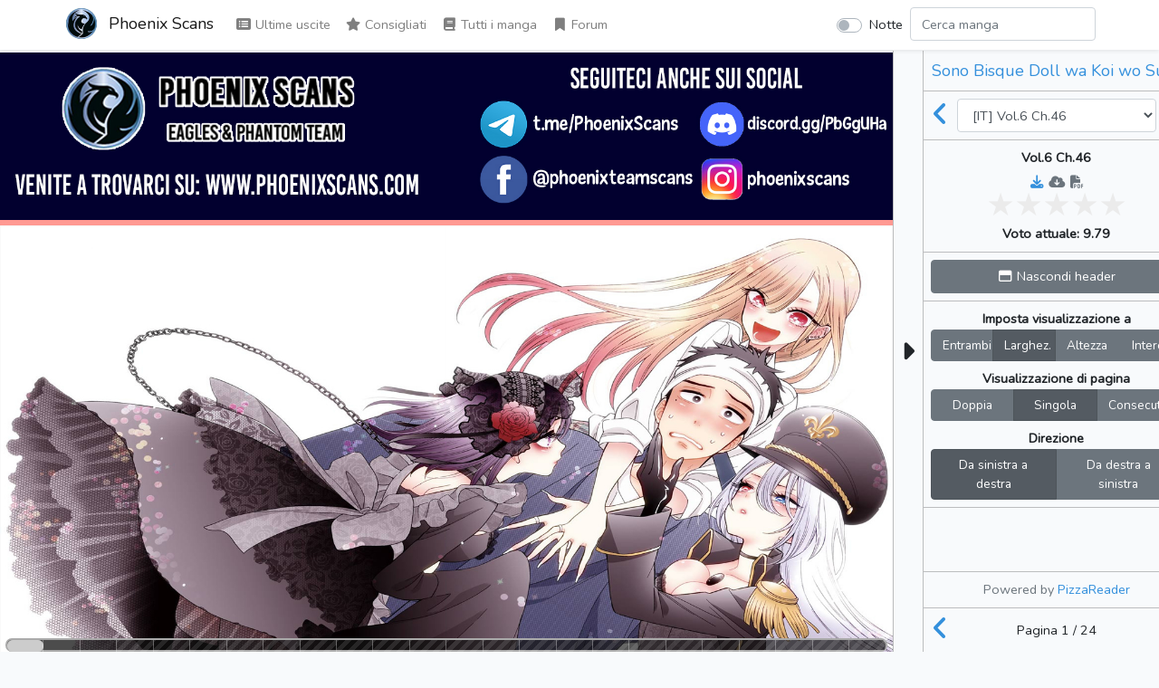

--- FILE ---
content_type: text/html; charset=UTF-8
request_url: https://www.phoenixscans.com/read/sono-bisque-doll-wa-koi-wo-suru/it/vol/6/ch/46
body_size: 4155
content:
<!doctype html>
<html lang="it" prefix="og: https://ogp.me/ns#">
<head>
    <meta charset="utf-8">
    <meta name="viewport" content="width=device-width, initial-scale=1">
    <title>Vol.6 Ch.46 | Sono Bisque Doll wa Koi wo Suru | Phoenix Scans</title>

    <!-- SEO -->
    <link rel="canonical" href="https://www.phoenixscans.com/read/sono-bisque-doll-wa-koi-wo-suru/it/vol/6/ch/46" />
    <meta name="description" content="Traumatizzato da un episodio avvenuto durante la sua infanzia, in cui un&#039;amica si prendeva gioco del suo amore per le bambole hina, l&#039;aspirante artigiano Wakana Gojo trascorre i suoi giorni come un solitario. Per Wakana, persone come la bellissima Marin Kitagawa, una ragazza alla moda sempre circondata da amici, sono praticamente abitanti di un altro mondo. Ma quando la solare Marin scopre l&#039;abilità nel cucito di Wakana, inizierà ad introdurlo nel suo hobby segreto: il cosplay! Riuscirà il cuore ferito di Wakana a gestire l&#039;incredibile esuberanza della compagna Marin?"/>
    <meta property="og:image" content="https://www.phoenixscans.com/storage/comics/sono-bisque-doll-wa-koi-wo-suru_ajHfHvJh8PHyb31k/Sono_Bisque_Doll_wa_Koi_wo_Suru_v01_c01_p01%5BPhoenixScans%5D.jpg?v=1657215235" />
    <meta property="og:image:secure_url" content="https://www.phoenixscans.com/storage/comics/sono-bisque-doll-wa-koi-wo-suru_ajHfHvJh8PHyb31k/Sono_Bisque_Doll_wa_Koi_wo_Suru_v01_c01_p01%5BPhoenixScans%5D.jpg?v=1657215235" />
    <meta property="og:site_name" content="Phoenix Scans" />
    <meta property="og:type" content="website" />
    <meta property="og:title" content="Vol.6 Ch.46 | Sono Bisque Doll wa Koi wo Suru | Phoenix Scans" />
    <meta property="og:description" content="Traumatizzato da un episodio avvenuto durante la sua infanzia, in cui un&#039;amica si prendeva gioco del suo amore per le bambole hina, l&#039;aspirante artigiano Wakana Gojo trascorre i suoi giorni come un solitario. Per Wakana, persone come la bellissima Marin Kitagawa, una ragazza alla moda sempre circondata da amici, sono praticamente abitanti di un altro mondo. Ma quando la solare Marin scopre l&#039;abilità nel cucito di Wakana, inizierà ad introdurlo nel suo hobby segreto: il cosplay! Riuscirà il cuore ferito di Wakana a gestire l&#039;incredibile esuberanza della compagna Marin?" />
    <meta property="og:url" content="https://www.phoenixscans.com/read/sono-bisque-doll-wa-koi-wo-suru/it/vol/6/ch/46" />

    <!-- Scripts -->
    <script type="text/javascript">
        const BASE_URL = "https://www.phoenixscans.com/"
        const API_BASE_URL = BASE_URL + 'api';
        const SITE_NAME = "Phoenix Scans";
        const SITE_NAME_FULL = "Phoenix Scans";
        const LOGGED_IN = false;
    </script>
    <script src="https://www.phoenixscans.com/js/lang/it.js" defer></script>
    <script src="/js/app.js?id=43c3411c03e1897e3fc4f02739708fb4" defer></script>
    <script src="/js/reader.js?id=a1392e34bc3b07460d6e274d270c5919" defer></script>

    <!-- Fonts -->
    <link rel="dns-prefetch" href="//fonts.gstatic.com">
    <link href="https://fonts.googleapis.com/css2?family=Nunito" rel="stylesheet">

    <!-- Styles -->
    <link href="/css/app.css?id=16b9979212977281ecce3418fcd60206" rel="stylesheet">
    <link href="/css/reader.css?id=45b49d0415489d7451735ac2e0ca3479" rel="stylesheet">

    <!-- Browser info -->
    <link rel="icon" href="https://www.phoenixscans.com/storage/img/logo/Icona (2)-72.png" sizes="32x32"/>
    <link rel="icon" href="https://www.phoenixscans.com/storage/img/logo/Icona (2)-72.png" sizes="72x72"/>
    <link rel="icon" href="https://www.phoenixscans.com/storage/img/logo/Icona (2)-192.png" sizes="192x192"/>
    <link rel="apple-touch-icon" href="https://www.phoenixscans.com/storage/img/logo/Icona (2)-72.png"/>
    <meta name="msapplication-TileImage" content="https://www.phoenixscans.com/storage/img/logo/Icona (2)-72.png"/>
    <link rel="manifest" href="https://www.phoenixscans.com/manifest.json" crossOrigin="use-credentials">
</head>
<body class="">
    <div id="app">
        <nav id="header" class="navbar navbar-expand-md navbar-light bg-white shadow-sm">
            <div class="container px-lg-0">
                <a class="navbar-brand" href="https://www.phoenixscans.com/">
                                            <img alt="Logo of Phoenix Scans"
                             title="Logo of Phoenix Scans"
                             class="logo" src="https://www.phoenixscans.com/storage/img/logo/Icona (2)-72.png">
                                        Phoenix Scans
                </a>
                <button class="navbar-toggler" type="button" data-toggle="collapse"
                        data-target="#navbarSupportedContent"
                        aria-controls="navbarSupportedContent" aria-expanded="false"
                        aria-label="Toggle navigation">
                    <span class="navbar-toggler-icon"></span>
                </button>

                <div class="collapse navbar-collapse" id="navbarSupportedContent">
                    <!-- Left Side Of Navbar -->
                    <ul class="navbar-nav mr-auto">
                        <li class="nav-item">
                            <router-link to="/" class="nav-link">
                                <span aria-hidden="true" title="Last Releases" class="fas fa-list-alt fa-fw"></span> Ultime uscite
                            </router-link>
                        </li>
                        <li class="nav-item">
                            <router-link to="/recommended" class="nav-link">
                                <span aria-hidden="true" title="Recommended" class="fas fa-star fa-fw"></span> Consigliati
                            </router-link>
                        </li>
                        <li class="nav-item">
                            <router-link to="/comics" class="nav-link">
                                <span aria-hidden="true" title="Comics" class="fas fa-book fa-fw"></span> Tutti i manga
                            </router-link>
                        </li>
                                                                                            <li class="nav-item">
                            <a href="https://www.phoenixscans.com/forum/" class="nav-link" target="_blank">
                                <span aria-hidden="true" title="Forum" class="fas fa-bookmark fa-fw"></span> Forum
                            </a>
                        </li>
                                                                </ul>

                    <!-- Right Side Of Navbar -->
                    <ul class="navbar-nav ml-auto">
                        <li class="nav-item">
                            <div class="custom-control custom-switch p-2 ml-4">
                                <input type="checkbox" class="custom-control-input" id="dark-mode-switch"
                                    >
                                <label class="custom-control-label" for="dark-mode-switch">Notte</label>
                            </div>
                        </li>
                        <li class="nav-item" style="width: 100%">
                            <input id="nav-filter" class="form-control mr-sm-2 card-search"
                                   type="search" placeholder="Filtra" aria-label="Filter" name="filter"
                                   style="display: none" autocomplete="off">
                            <input id="nav-search" type="search" placeholder="Cerca manga" aria-label="Search comic"
                                   name="search" class="form-control mr-sm-2"
                                   style="display: none" autocomplete="off">
                            <div id="results-box" style="display: none"></div>
                        </li>
                                            </ul>
                </div>
            </div>
        </nav>
        <main class="container-lg p-0 overflow-hidden">
            <div v-if="!$router" style="text-align:center;position:absolute;top:0;left:0;width:100%;height:100%;background-color:#6cb2eb;">
                <div style="margin-top:50px;color:#fff;">
                                            <img alt="Logo of Phoenix Scans"
                                title="Logo of Phoenix Scans"
                                src="/storage/img/logo/Icona (2)-128.png">
                                        <h4 style="margin-top:6px;font-weight:700;text-shadow:0 0 12px black">Phoenix Scans</h4>
                    <p style="font-weight:700;text-shadow:0 0 6px black">Caricamento</p>
                </div>
            </div>
            <router-view v-else></router-view>
        </main>
    </div>
    <footer>
        <div class="footer-copyright text-center py-3 text-muted text-pre">
            Il Phoenix Scans nasce dall&#039;unione di Eagles e Phantom Team. Tutti i manga disponibili su questo sito sono rilasciati dal nostro team. Le traduzioni sono amatoriali e vogliono essere un&#039;anticipazione del materiale non ancora disponibile in occidente. È vietato l&#039;utilizzo di questo materiale al fine di trarne profitto. Se ti piace uno dei manga che stai leggendo, prendi in considerazione di comprare la versione cartacea italiana (se disponibile).
        </div>
    </footer>
    <div id="loader" class="lds-ring" style="display: none;"><div></div><div></div><div></div><div></div></div>
    <script>
        const custom_html_placeholder = {
            'homepage_html': "<h2 class=\"text-center text-center pb-sm-1 mt-2 pt-3 border-top\">Donazioni<\/h2>\r\n<a href=\"https:\/\/www.paypal.com\/donate\/?hosted_button_id=T6TMD5H3YHWCS\" style=\"font-size: 1.4rem\" target=\"_blank\"><span aria-hidden=\"true\" title=\"Donazioni\" class=\"fab fa-paypal fa-fw\"><\/span> Paypal<\/a>\r\n<div class=\"mt-2\" id=\"fb-root\"><\/div>\r\n<script async defer crossorigin=\"anonymous\" src=\"https:\/\/connect.facebook.net\/it_IT\/sdk.js#xfbml=1&version=v11.0&appId=2222789518033847&autoLogAppEvents=1\" nonce=\"KO2cBiJb\"><\/script>\r\n\r\n<h2 class=\"text-center text-center pb-sm-1 mt-2 pt-3 border-top\">Facebook<\/h2>\r\n<div class=\"w-100 text-center fb-page\" data-href=\"https:\/\/www.facebook.com\/phoenixteamscans\/\" data-tabs=\"timeline\" data-width=\"\" data-height=\"\" data-small-header=\"false\" data-adapt-container-width=\"true\" data-hide-cover=\"false\" data-show-facepile=\"true\"><blockquote cite=\"https:\/\/www.facebook.com\/phoenixteamscans\/\" class=\"fb-xfbml-parse-ignore\"><a href=\"https:\/\/www.facebook.com\/phoenixteamscans\/\">Phoenix Scans<\/a><\/blockquote><\/div>\r\n\r\n<div class=\"px-2 mt-4 pt-3 border-top text-center\">\r\n<div class=\"mb-4\"><svg height=\"70\" width=\"70\" viewbox=\"0 0 48 48\">\r\n\t<g transform=\"translate(0.000000,0.000000) scale(0.013200,-0.013200)\">\r\n\t\t<path class=\"st0\" d=\"M1761.7-8.5l-305-5l13.3-163.3c6.7-88.3,13.3-198.3,13.3-245v-83.3H800H116.7l5-298.3l5-298.3l111.7,11.7 c253.3,23.3,1691.7,30,2436.7,11.7c426.7-11.7,786.7-23.3,800-26.7c21.7-6.7,25,33.3,25,296.7v303.3l-638.3-6.7 c-350-3.3-663.3,0-696.7,5l-58.3,11.7l5,250c5,213.3,1.7,248.3-20,245C2078.3-1.9,1930-6.9,1761.7-8.5z\" fill=\"#818CF8\" fill-rule=\"nonzero\"><\/path>\r\n\t\t<path class=\"st0\" d=\"M816.7-1290.2c-213.3-83.3-266.7-111.7-263.3-135c1.7-16.7,36.7-121.7,78.3-233.3 c96.7-255,206.7-640,276.7-963.3c30-136.7,56.7-251.7,58.3-255c3.3-3.3,138.3,41.7,303.3,100l298.3,105l-20,100 c-58.3,280-413.3,1393.3-445,1390C1091.7-1183.5,963.3-1231.9,816.7-1290.2z\" fill=\"#818CF8\" fill-rule=\"nonzero\"><\/path>\r\n\t\t<path class=\"st0\" d=\"M2376.7-1458.5c-173.3-695-381.7-1386.7-451.7-1501.7l-31.7-51.7l-288.3-5c-333.3-5-1521.7,15-1571.7,26.7 c-31.7,8.3-33.3,0-33.3-300v-310l83.3,10c46.7,5,863.3,15,1816.7,20l1733.3,11.7v293.3v293.3l-141.7-11.7 c-78.3-5-325-11.7-548.3-11.7c-318.3-1.7-403.3,3.3-396.7,20c5,10,36.7,83.3,70,161.7C2725-2560.2,3110-1375.2,3090-1356.9 c-6.7,6.7-543.3,156.7-608.3,171.7C2448.3-1178.5,2441.7-1196.9,2376.7-1458.5z\" fill=\"#818CF8\" fill-rule=\"nonzero\"><\/path>\r\n\t<\/g>\r\n<\/svg><\/div>\r\n<h3>Siamo su Tachiyomi!<\/h3>\r\n<p>Leggici su Android utilizzando l'app <strong>Tachiyomi<\/strong>!<\/p>\r\n\r\n<p class=\"text-center\">Tachiyomi \u00e8 un'applicazione che permette di leggere e scaricare manga, \u00e8 gratuita e opensource.<\/p>\r\n<p>Ulteriori informazioni: <strong><a href=\"https:\/\/tachiyomi.org\/\" target=\"_blank\">https:\/\/tachiyomi.org\/<\/a><\/strong><\/p>\r\n<\/div>",
            'all_comics_top_html': "",
            'all_comics_bottom_html': "",
            'comic_top_html': "",
            'comic_bottom_html': "",
            'reader_html': "",
            'banner_top': "",
            'banner_bottom': "",
        };
    </script>
    
<script defer src="https://static.cloudflareinsights.com/beacon.min.js/vcd15cbe7772f49c399c6a5babf22c1241717689176015" integrity="sha512-ZpsOmlRQV6y907TI0dKBHq9Md29nnaEIPlkf84rnaERnq6zvWvPUqr2ft8M1aS28oN72PdrCzSjY4U6VaAw1EQ==" data-cf-beacon='{"version":"2024.11.0","token":"6fd9808037084306a9c49b6d4b28094c","r":1,"server_timing":{"name":{"cfCacheStatus":true,"cfEdge":true,"cfExtPri":true,"cfL4":true,"cfOrigin":true,"cfSpeedBrain":true},"location_startswith":null}}' crossorigin="anonymous"></script>
</body>
</html>


--- FILE ---
content_type: application/javascript
request_url: https://www.phoenixscans.com/js/app.js?id=43c3411c03e1897e3fc4f02739708fb4
body_size: 179840
content:
/*! For license information please see app.js.LICENSE.txt */
(()=>{var e,t={585:(e,t,n)=>{"use strict";n(200);function r(e,t){const n=Object.create(null),r=e.split(",");for(let e=0;e<r.length;e++)n[r[e]]=!0;return t?e=>!!n[e.toLowerCase()]:e=>!!n[e]}const o={},i=[],s=()=>{},a=()=>!1,l=/^on[^a-z]/,c=e=>l.test(e),u=e=>e.startsWith("onUpdate:"),f=Object.assign,d=(e,t)=>{const n=e.indexOf(t);n>-1&&e.splice(n,1)},p=Object.prototype.hasOwnProperty,h=(e,t)=>p.call(e,t),g=Array.isArray,m=e=>"[object Map]"===T(e),v=e=>"[object Set]"===T(e),y=e=>"[object Date]"===T(e),b=e=>"function"==typeof e,w=e=>"string"==typeof e,E=e=>"symbol"==typeof e,x=e=>null!==e&&"object"==typeof e,S=e=>x(e)&&b(e.then)&&b(e.catch),C=Object.prototype.toString,T=e=>C.call(e),k=e=>T(e).slice(8,-1),O=e=>"[object Object]"===T(e),A=e=>w(e)&&"NaN"!==e&&"-"!==e[0]&&""+parseInt(e,10)===e,N=r(",key,ref,ref_for,ref_key,onVnodeBeforeMount,onVnodeMounted,onVnodeBeforeUpdate,onVnodeUpdated,onVnodeBeforeUnmount,onVnodeUnmounted"),R=r("bind,cloak,else-if,else,for,html,if,model,on,once,pre,show,slot,text,memo"),P=e=>{const t=Object.create(null);return n=>t[n]||(t[n]=e(n))},j=/-(\w)/g,L=P((e=>e.replace(j,((e,t)=>t?t.toUpperCase():"")))),I=/\B([A-Z])/g,D=P((e=>e.replace(I,"-$1").toLowerCase())),M=P((e=>e.charAt(0).toUpperCase()+e.slice(1))),F=P((e=>e?`on${M(e)}`:"")),B=(e,t)=>!Object.is(e,t),U=(e,t)=>{for(let n=0;n<e.length;n++)e[n](t)},H=(e,t,n)=>{Object.defineProperty(e,t,{configurable:!0,enumerable:!1,value:n})},V=e=>{const t=parseFloat(e);return isNaN(t)?e:t},q=e=>{const t=w(e)?Number(e):NaN;return isNaN(t)?e:t};let W;const z=()=>W||(W="undefined"!=typeof globalThis?globalThis:"undefined"!=typeof self?self:"undefined"!=typeof window?window:void 0!==n.g?n.g:{}),Y={1:"TEXT",2:"CLASS",4:"STYLE",8:"PROPS",16:"FULL_PROPS",32:"HYDRATE_EVENTS",64:"STABLE_FRAGMENT",128:"KEYED_FRAGMENT",256:"UNKEYED_FRAGMENT",512:"NEED_PATCH",1024:"DYNAMIC_SLOTS",2048:"DEV_ROOT_FRAGMENT",[-1]:"HOISTED",[-2]:"BAIL"},G=r("Infinity,undefined,NaN,isFinite,isNaN,parseFloat,parseInt,decodeURI,decodeURIComponent,encodeURI,encodeURIComponent,Math,Number,Date,Array,Object,Boolean,String,RegExp,Map,Set,JSON,Intl,BigInt,console");function K(e){if(g(e)){const t={};for(let n=0;n<e.length;n++){const r=e[n],o=w(r)?Z(r):K(r);if(o)for(const e in o)t[e]=o[e]}return t}return w(e)||x(e)?e:void 0}const Q=/;(?![^(]*\))/g,J=/:([^]+)/,X=new RegExp("\\/\\*.*?\\*\\/","gs");function Z(e){const t={};return e.replace(X,"").split(Q).forEach((e=>{if(e){const n=e.split(J);n.length>1&&(t[n[0].trim()]=n[1].trim())}})),t}function ee(e){let t="";if(w(e))t=e;else if(g(e))for(let n=0;n<e.length;n++){const r=ee(e[n]);r&&(t+=r+" ")}else if(x(e))for(const n in e)e[n]&&(t+=n+" ");return t.trim()}const te=r("html,body,base,head,link,meta,style,title,address,article,aside,footer,header,hgroup,h1,h2,h3,h4,h5,h6,nav,section,div,dd,dl,dt,figcaption,figure,picture,hr,img,li,main,ol,p,pre,ul,a,b,abbr,bdi,bdo,br,cite,code,data,dfn,em,i,kbd,mark,q,rp,rt,ruby,s,samp,small,span,strong,sub,sup,time,u,var,wbr,area,audio,map,track,video,embed,object,param,source,canvas,script,noscript,del,ins,caption,col,colgroup,table,thead,tbody,td,th,tr,button,datalist,fieldset,form,input,label,legend,meter,optgroup,option,output,progress,select,textarea,details,dialog,menu,summary,template,blockquote,iframe,tfoot"),ne=r("svg,animate,animateMotion,animateTransform,circle,clipPath,color-profile,defs,desc,discard,ellipse,feBlend,feColorMatrix,feComponentTransfer,feComposite,feConvolveMatrix,feDiffuseLighting,feDisplacementMap,feDistantLight,feDropShadow,feFlood,feFuncA,feFuncB,feFuncG,feFuncR,feGaussianBlur,feImage,feMerge,feMergeNode,feMorphology,feOffset,fePointLight,feSpecularLighting,feSpotLight,feTile,feTurbulence,filter,foreignObject,g,hatch,hatchpath,image,line,linearGradient,marker,mask,mesh,meshgradient,meshpatch,meshrow,metadata,mpath,path,pattern,polygon,polyline,radialGradient,rect,set,solidcolor,stop,switch,symbol,text,textPath,title,tspan,unknown,use,view"),re=r("area,base,br,col,embed,hr,img,input,link,meta,param,source,track,wbr"),oe=r("itemscope,allowfullscreen,formnovalidate,ismap,nomodule,novalidate,readonly");function ie(e){return!!e||""===e}function se(e,t){if(e===t)return!0;let n=y(e),r=y(t);if(n||r)return!(!n||!r)&&e.getTime()===t.getTime();if(n=E(e),r=E(t),n||r)return e===t;if(n=g(e),r=g(t),n||r)return!(!n||!r)&&function(e,t){if(e.length!==t.length)return!1;let n=!0;for(let r=0;n&&r<e.length;r++)n=se(e[r],t[r]);return n}(e,t);if(n=x(e),r=x(t),n||r){if(!n||!r)return!1;if(Object.keys(e).length!==Object.keys(t).length)return!1;for(const n in e){const r=e.hasOwnProperty(n),o=t.hasOwnProperty(n);if(r&&!o||!r&&o||!se(e[n],t[n]))return!1}}return String(e)===String(t)}function ae(e,t){return e.findIndex((e=>se(e,t)))}const le=e=>w(e)?e:null==e?"":g(e)||x(e)&&(e.toString===C||!b(e.toString))?JSON.stringify(e,ce,2):String(e),ce=(e,t)=>t&&t.__v_isRef?ce(e,t.value):m(t)?{[`Map(${t.size})`]:[...t.entries()].reduce(((e,[t,n])=>(e[`${t} =>`]=n,e)),{})}:v(t)?{[`Set(${t.size})`]:[...t.values()]}:!x(t)||g(t)||O(t)?t:String(t);let ue;class fe{constructor(e=!1){this.detached=e,this._active=!0,this.effects=[],this.cleanups=[],this.parent=ue,!e&&ue&&(this.index=(ue.scopes||(ue.scopes=[])).push(this)-1)}get active(){return this._active}run(e){if(this._active){const t=ue;try{return ue=this,e()}finally{ue=t}}else 0}on(){ue=this}off(){ue=this.parent}stop(e){if(this._active){let t,n;for(t=0,n=this.effects.length;t<n;t++)this.effects[t].stop();for(t=0,n=this.cleanups.length;t<n;t++)this.cleanups[t]();if(this.scopes)for(t=0,n=this.scopes.length;t<n;t++)this.scopes[t].stop(!0);if(!this.detached&&this.parent&&!e){const e=this.parent.scopes.pop();e&&e!==this&&(this.parent.scopes[this.index]=e,e.index=this.index)}this.parent=void 0,this._active=!1}}}function de(e){return new fe(e)}function pe(e,t=ue){t&&t.active&&t.effects.push(e)}function he(){return ue}const ge=e=>{const t=new Set(e);return t.w=0,t.n=0,t},me=e=>(e.w&be)>0,ve=e=>(e.n&be)>0,ye=new WeakMap;let _e=0,be=1;const we=30;let Ee;const xe=Symbol(""),Se=Symbol("");class Ce{constructor(e,t=null,n){this.fn=e,this.scheduler=t,this.active=!0,this.deps=[],this.parent=void 0,pe(this,n)}run(){if(!this.active)return this.fn();let e=Ee,t=ke;for(;e;){if(e===this)return;e=e.parent}try{return this.parent=Ee,Ee=this,ke=!0,be=1<<++_e,_e<=we?(({deps:e})=>{if(e.length)for(let t=0;t<e.length;t++)e[t].w|=be})(this):Te(this),this.fn()}finally{_e<=we&&(e=>{const{deps:t}=e;if(t.length){let n=0;for(let r=0;r<t.length;r++){const o=t[r];me(o)&&!ve(o)?o.delete(e):t[n++]=o,o.w&=~be,o.n&=~be}t.length=n}})(this),be=1<<--_e,Ee=this.parent,ke=t,this.parent=void 0,this.deferStop&&this.stop()}}stop(){Ee===this?this.deferStop=!0:this.active&&(Te(this),this.onStop&&this.onStop(),this.active=!1)}}function Te(e){const{deps:t}=e;if(t.length){for(let n=0;n<t.length;n++)t[n].delete(e);t.length=0}}let ke=!0;const Oe=[];function Ae(){Oe.push(ke),ke=!1}function Ne(){const e=Oe.pop();ke=void 0===e||e}function Re(e,t,n){if(ke&&Ee){let t=ye.get(e);t||ye.set(e,t=new Map);let r=t.get(n);r||t.set(n,r=ge());Pe(r,void 0)}}function Pe(e,t){let n=!1;_e<=we?ve(e)||(e.n|=be,n=!me(e)):n=!e.has(Ee),n&&(e.add(Ee),Ee.deps.push(e))}function je(e,t,n,r,o,i){const s=ye.get(e);if(!s)return;let a=[];if("clear"===t)a=[...s.values()];else if("length"===n&&g(e)){const e=Number(r);s.forEach(((t,n)=>{("length"===n||n>=e)&&a.push(t)}))}else switch(void 0!==n&&a.push(s.get(n)),t){case"add":g(e)?A(n)&&a.push(s.get("length")):(a.push(s.get(xe)),m(e)&&a.push(s.get(Se)));break;case"delete":g(e)||(a.push(s.get(xe)),m(e)&&a.push(s.get(Se)));break;case"set":m(e)&&a.push(s.get(xe))}if(1===a.length)a[0]&&Le(a[0]);else{const e=[];for(const t of a)t&&e.push(...t);Le(ge(e))}}function Le(e,t){const n=g(e)?e:[...e];for(const e of n)e.computed&&Ie(e,t);for(const e of n)e.computed||Ie(e,t)}function Ie(e,t){(e!==Ee||e.allowRecurse)&&(e.scheduler?e.scheduler():e.run())}const De=r("__proto__,__v_isRef,__isVue"),Me=new Set(Object.getOwnPropertyNames(Symbol).filter((e=>"arguments"!==e&&"caller"!==e)).map((e=>Symbol[e])).filter(E)),Fe=We(),Be=We(!1,!0),$e=We(!0),Ue=We(!0,!0),He=Ve();function Ve(){const e={};return["includes","indexOf","lastIndexOf"].forEach((t=>{e[t]=function(...e){const n=Rt(this);for(let e=0,t=this.length;e<t;e++)Re(n,0,e+"");const r=n[t](...e);return-1===r||!1===r?n[t](...e.map(Rt)):r}})),["push","pop","shift","unshift","splice"].forEach((t=>{e[t]=function(...e){Ae();const n=Rt(this)[t].apply(this,e);return Ne(),n}})),e}function qe(e){const t=Rt(this);return Re(t,0,e),t.hasOwnProperty(e)}function We(e=!1,t=!1){return function(n,r,o){if("__v_isReactive"===r)return!e;if("__v_isReadonly"===r)return e;if("__v_isShallow"===r)return t;if("__v_raw"===r&&o===(e?t?Et:wt:t?bt:_t).get(n))return n;const i=g(n);if(!e){if(i&&h(He,r))return Reflect.get(He,r,o);if("hasOwnProperty"===r)return qe}const s=Reflect.get(n,r,o);return(E(r)?Me.has(r):De(r))?s:(e||Re(n,0,r),t?s:Mt(s)?i&&A(r)?s:s.value:x(s)?e?Ct(s):xt(s):s)}}function ze(e=!1){return function(t,n,r,o){let i=t[n];if(Ot(i)&&Mt(i)&&!Mt(r))return!1;if(!e&&(At(r)||Ot(r)||(i=Rt(i),r=Rt(r)),!g(t)&&Mt(i)&&!Mt(r)))return i.value=r,!0;const s=g(t)&&A(n)?Number(n)<t.length:h(t,n),a=Reflect.set(t,n,r,o);return t===Rt(o)&&(s?B(r,i)&&je(t,"set",n,r):je(t,"add",n,r)),a}}const Ye={get:Fe,set:ze(),deleteProperty:function(e,t){const n=h(e,t),r=(e[t],Reflect.deleteProperty(e,t));return r&&n&&je(e,"delete",t,void 0),r},has:function(e,t){const n=Reflect.has(e,t);return E(t)&&Me.has(t)||Re(e,0,t),n},ownKeys:function(e){return Re(e,0,g(e)?"length":xe),Reflect.ownKeys(e)}},Ge={get:$e,set:(e,t)=>!0,deleteProperty:(e,t)=>!0},Ke=f({},Ye,{get:Be,set:ze(!0)}),Qe=f({},Ge,{get:Ue}),Je=e=>e,Xe=e=>Reflect.getPrototypeOf(e);function Ze(e,t,n=!1,r=!1){const o=Rt(e=e.__v_raw),i=Rt(t);n||(t!==i&&Re(o,0,t),Re(o,0,i));const{has:s}=Xe(o),a=r?Je:n?Lt:jt;return s.call(o,t)?a(e.get(t)):s.call(o,i)?a(e.get(i)):void(e!==o&&e.get(t))}function et(e,t=!1){const n=this.__v_raw,r=Rt(n),o=Rt(e);return t||(e!==o&&Re(r,0,e),Re(r,0,o)),e===o?n.has(e):n.has(e)||n.has(o)}function tt(e,t=!1){return e=e.__v_raw,!t&&Re(Rt(e),0,xe),Reflect.get(e,"size",e)}function nt(e){e=Rt(e);const t=Rt(this);return Xe(t).has.call(t,e)||(t.add(e),je(t,"add",e,e)),this}function rt(e,t){t=Rt(t);const n=Rt(this),{has:r,get:o}=Xe(n);let i=r.call(n,e);i||(e=Rt(e),i=r.call(n,e));const s=o.call(n,e);return n.set(e,t),i?B(t,s)&&je(n,"set",e,t):je(n,"add",e,t),this}function ot(e){const t=Rt(this),{has:n,get:r}=Xe(t);let o=n.call(t,e);o||(e=Rt(e),o=n.call(t,e));r&&r.call(t,e);const i=t.delete(e);return o&&je(t,"delete",e,void 0),i}function it(){const e=Rt(this),t=0!==e.size,n=e.clear();return t&&je(e,"clear",void 0,void 0),n}function st(e,t){return function(n,r){const o=this,i=o.__v_raw,s=Rt(i),a=t?Je:e?Lt:jt;return!e&&Re(s,0,xe),i.forEach(((e,t)=>n.call(r,a(e),a(t),o)))}}function at(e,t,n){return function(...r){const o=this.__v_raw,i=Rt(o),s=m(i),a="entries"===e||e===Symbol.iterator&&s,l="keys"===e&&s,c=o[e](...r),u=n?Je:t?Lt:jt;return!t&&Re(i,0,l?Se:xe),{next(){const{value:e,done:t}=c.next();return t?{value:e,done:t}:{value:a?[u(e[0]),u(e[1])]:u(e),done:t}},[Symbol.iterator](){return this}}}}function lt(e){return function(...t){return"delete"!==e&&this}}function ct(){const e={get(e){return Ze(this,e)},get size(){return tt(this)},has:et,add:nt,set:rt,delete:ot,clear:it,forEach:st(!1,!1)},t={get(e){return Ze(this,e,!1,!0)},get size(){return tt(this)},has:et,add:nt,set:rt,delete:ot,clear:it,forEach:st(!1,!0)},n={get(e){return Ze(this,e,!0)},get size(){return tt(this,!0)},has(e){return et.call(this,e,!0)},add:lt("add"),set:lt("set"),delete:lt("delete"),clear:lt("clear"),forEach:st(!0,!1)},r={get(e){return Ze(this,e,!0,!0)},get size(){return tt(this,!0)},has(e){return et.call(this,e,!0)},add:lt("add"),set:lt("set"),delete:lt("delete"),clear:lt("clear"),forEach:st(!0,!0)};return["keys","values","entries",Symbol.iterator].forEach((o=>{e[o]=at(o,!1,!1),n[o]=at(o,!0,!1),t[o]=at(o,!1,!0),r[o]=at(o,!0,!0)})),[e,n,t,r]}const[ut,ft,dt,pt]=ct();function ht(e,t){const n=t?e?pt:dt:e?ft:ut;return(t,r,o)=>"__v_isReactive"===r?!e:"__v_isReadonly"===r?e:"__v_raw"===r?t:Reflect.get(h(n,r)&&r in t?n:t,r,o)}const gt={get:ht(!1,!1)},mt={get:ht(!1,!0)},vt={get:ht(!0,!1)},yt={get:ht(!0,!0)};const _t=new WeakMap,bt=new WeakMap,wt=new WeakMap,Et=new WeakMap;function xt(e){return Ot(e)?e:Tt(e,!1,Ye,gt,_t)}function St(e){return Tt(e,!1,Ke,mt,bt)}function Ct(e){return Tt(e,!0,Ge,vt,wt)}function Tt(e,t,n,r,o){if(!x(e))return e;if(e.__v_raw&&(!t||!e.__v_isReactive))return e;const i=o.get(e);if(i)return i;const s=(a=e).__v_skip||!Object.isExtensible(a)?0:function(e){switch(e){case"Object":case"Array":return 1;case"Map":case"Set":case"WeakMap":case"WeakSet":return 2;default:return 0}}(k(a));var a;if(0===s)return e;const l=new Proxy(e,2===s?r:n);return o.set(e,l),l}function kt(e){return Ot(e)?kt(e.__v_raw):!(!e||!e.__v_isReactive)}function Ot(e){return!(!e||!e.__v_isReadonly)}function At(e){return!(!e||!e.__v_isShallow)}function Nt(e){return kt(e)||Ot(e)}function Rt(e){const t=e&&e.__v_raw;return t?Rt(t):e}function Pt(e){return H(e,"__v_skip",!0),e}const jt=e=>x(e)?xt(e):e,Lt=e=>x(e)?Ct(e):e;function It(e){ke&&Ee&&Pe((e=Rt(e)).dep||(e.dep=ge()))}function Dt(e,t){const n=(e=Rt(e)).dep;n&&Le(n)}function Mt(e){return!(!e||!0!==e.__v_isRef)}function Ft(e){return $t(e,!1)}function Bt(e){return $t(e,!0)}function $t(e,t){return Mt(e)?e:new Ut(e,t)}class Ut{constructor(e,t){this.__v_isShallow=t,this.dep=void 0,this.__v_isRef=!0,this._rawValue=t?e:Rt(e),this._value=t?e:jt(e)}get value(){return It(this),this._value}set value(e){const t=this.__v_isShallow||At(e)||Ot(e);e=t?e:Rt(e),B(e,this._rawValue)&&(this._rawValue=e,this._value=t?e:jt(e),Dt(this))}}function Ht(e){return Mt(e)?e.value:e}const Vt={get:(e,t,n)=>Ht(Reflect.get(e,t,n)),set:(e,t,n,r)=>{const o=e[t];return Mt(o)&&!Mt(n)?(o.value=n,!0):Reflect.set(e,t,n,r)}};function qt(e){return kt(e)?e:new Proxy(e,Vt)}class Wt{constructor(e){this.dep=void 0,this.__v_isRef=!0;const{get:t,set:n}=e((()=>It(this)),(()=>Dt(this)));this._get=t,this._set=n}get value(){return this._get()}set value(e){this._set(e)}}class zt{constructor(e,t,n){this._object=e,this._key=t,this._defaultValue=n,this.__v_isRef=!0}get value(){const e=this._object[this._key];return void 0===e?this._defaultValue:e}set value(e){this._object[this._key]=e}get dep(){return e=Rt(this._object),t=this._key,null==(n=ye.get(e))?void 0:n.get(t);var e,t,n}}class Yt{constructor(e){this._getter=e,this.__v_isRef=!0,this.__v_isReadonly=!0}get value(){return this._getter()}}function Gt(e,t,n){const r=e[t];return Mt(r)?r:new zt(e,t,n)}class Kt{constructor(e,t,n,r){this._setter=t,this.dep=void 0,this.__v_isRef=!0,this.__v_isReadonly=!1,this._dirty=!0,this.effect=new Ce(e,(()=>{this._dirty||(this._dirty=!0,Dt(this))})),this.effect.computed=this,this.effect.active=this._cacheable=!r,this.__v_isReadonly=n}get value(){const e=Rt(this);return It(e),!e._dirty&&e._cacheable||(e._dirty=!1,e._value=e.effect.run()),e._value}set value(e){this._setter(e)}}function Qt(e,...t){}function Jt(e,t,n,r){let o;try{o=r?e(...r):e()}catch(e){Zt(e,t,n)}return o}function Xt(e,t,n,r){if(b(e)){const o=Jt(e,t,n,r);return o&&S(o)&&o.catch((e=>{Zt(e,t,n)})),o}const o=[];for(let i=0;i<e.length;i++)o.push(Xt(e[i],t,n,r));return o}function Zt(e,t,n,r=!0){t&&t.vnode;if(t){let r=t.parent;const o=t.proxy,i=n;for(;r;){const t=r.ec;if(t)for(let n=0;n<t.length;n++)if(!1===t[n](e,o,i))return;r=r.parent}const s=t.appContext.config.errorHandler;if(s)return void Jt(s,null,10,[e,o,i])}!function(e,t,n,r=!0){console.error(e)}(e,0,0,r)}let en=!1,tn=!1;const nn=[];let rn=0;const on=[];let sn=null,an=0;const ln=Promise.resolve();let cn=null;function un(e){const t=cn||ln;return e?t.then(this?e.bind(this):e):t}function fn(e){nn.length&&nn.includes(e,en&&e.allowRecurse?rn+1:rn)||(null==e.id?nn.push(e):nn.splice(function(e){let t=rn+1,n=nn.length;for(;t<n;){const r=t+n>>>1;mn(nn[r])<e?t=r+1:n=r}return t}(e.id),0,e),dn())}function dn(){en||tn||(tn=!0,cn=ln.then(yn))}function pn(e){g(e)?on.push(...e):sn&&sn.includes(e,e.allowRecurse?an+1:an)||on.push(e),dn()}function hn(e,t=(en?rn+1:0)){for(0;t<nn.length;t++){const e=nn[t];e&&e.pre&&(nn.splice(t,1),t--,e())}}function gn(e){if(on.length){const e=[...new Set(on)];if(on.length=0,sn)return void sn.push(...e);for(sn=e,sn.sort(((e,t)=>mn(e)-mn(t))),an=0;an<sn.length;an++)sn[an]();sn=null,an=0}}const mn=e=>null==e.id?1/0:e.id,vn=(e,t)=>{const n=mn(e)-mn(t);if(0===n){if(e.pre&&!t.pre)return-1;if(t.pre&&!e.pre)return 1}return n};function yn(e){tn=!1,en=!0,nn.sort(vn);try{for(rn=0;rn<nn.length;rn++){const e=nn[rn];e&&!1!==e.active&&Jt(e,null,14)}}finally{rn=0,nn.length=0,gn(),en=!1,cn=null,(nn.length||on.length)&&yn(e)}}let _n,bn=[],wn=!1;function En(e,t,...n){}const xn={MODE:2};function Sn(e){f(xn,e)}function Cn(e,t){const n=t&&t.type.compatConfig;return n&&e in n?n[e]:xn[e]}function Tn(e,t,n=!1){if(!n&&t&&t.type.__isBuiltIn)return!1;const r=Cn("MODE",t)||2,o=Cn(e,t);return 2===(b(r)?r(t&&t.type):r)?!1!==o:!0===o||"suppress-warning"===o}function kn(e,t,...n){if(!Tn(e,t))throw new Error(`${e} compat has been disabled.`)}function On(e,t,...n){return Tn(e,t)}function An(e,t,...n){return Tn(e,t)}const Nn=new WeakMap;function Rn(e){let t=Nn.get(e);return t||Nn.set(e,t=Object.create(null)),t}function Pn(e,t,n){if(g(t))t.forEach((t=>Pn(e,t,n)));else{t.startsWith("hook:")?kn("INSTANCE_EVENT_HOOKS",e):kn("INSTANCE_EVENT_EMITTER",e);const r=Rn(e);(r[t]||(r[t]=[])).push(n)}return e.proxy}function jn(e,t,n){const r=(...o)=>{Ln(e,t,r),n.call(e.proxy,...o)};return r.fn=n,Pn(e,t,r),e.proxy}function Ln(e,t,n){kn("INSTANCE_EVENT_EMITTER",e);const r=e.proxy;if(!t)return Nn.set(e,Object.create(null)),r;if(g(t))return t.forEach((t=>Ln(e,t,n))),r;const o=Rn(e),i=o[t];return i?n?(o[t]=i.filter((e=>!(e===n||e.fn===n))),r):(o[t]=void 0,r):r}const In="onModelCompat:";function Dn(e){const{type:t,shapeFlag:n,props:r,dynamicProps:o}=e,i=t;if(6&n&&r&&"modelValue"in r){if(!Tn("COMPONENT_V_MODEL",{type:t}))return;0;const e=i.model||{};Mn(e,i.mixins);const{prop:n="value",event:s="input"}=e;"modelValue"!==n&&(r[n]=r.modelValue,delete r.modelValue),o&&(o[o.indexOf("modelValue")]=n),r[In+s]=r["onUpdate:modelValue"],delete r["onUpdate:modelValue"]}}function Mn(e,t){t&&t.forEach((t=>{t.model&&f(e,t.model),t.mixins&&Mn(e,t.mixins)}))}function Fn(e,t,...n){if(e.isUnmounted)return;const r=e.vnode.props||o;let i=n;const s=t.startsWith("update:"),a=s&&t.slice(7);if(a&&a in r){const e=`${"modelValue"===a?"model":a}Modifiers`,{number:t,trim:s}=r[e]||o;s&&(i=n.map((e=>w(e)?e.trim():e))),t&&(i=n.map(V))}let l;let c=r[l=F(t)]||r[l=F(L(t))];!c&&s&&(c=r[l=F(D(t))]),c&&Xt(c,e,6,i);const u=r[l+"Once"];if(u){if(e.emitted){if(e.emitted[l])return}else e.emitted={};e.emitted[l]=!0,Xt(u,e,6,i)}return function(e,t,n){if(!Tn("COMPONENT_V_MODEL",e))return;const r=e.vnode.props,o=r&&r[In+t];o&&Jt(o,e,6,n)}(e,t,i),function(e,t,n){const r=Rn(e)[t];return r&&Xt(r.map((t=>t.bind(e.proxy))),e,6,n),e.proxy}(e,t,i)}function Bn(e,t,n=!1){const r=t.emitsCache,o=r.get(e);if(void 0!==o)return o;const i=e.emits;let s={},a=!1;if(!b(e)){const r=e=>{const n=Bn(e,t,!0);n&&(a=!0,f(s,n))};!n&&t.mixins.length&&t.mixins.forEach(r),e.extends&&r(e.extends),e.mixins&&e.mixins.forEach(r)}return i||a?(g(i)?i.forEach((e=>s[e]=null)):f(s,i),x(e)&&r.set(e,s),s):(x(e)&&r.set(e,null),null)}function $n(e,t){return!(!e||!c(t))&&(!!t.startsWith(In)||(t=t.slice(2).replace(/Once$/,""),h(e,t[0].toLowerCase()+t.slice(1))||h(e,D(t))||h(e,t)))}let Un=null,Hn=null;function Vn(e){const t=Un;return Un=e,Hn=e&&e.type.__scopeId||null,Hn||(Hn=e&&e.type._scopeId||null),t}function qn(e,t=Un,n){if(!t)return e;if(e._n)return e;const r=(...n)=>{r._d&&cs(-1);const o=Vn(t);let i;try{i=e(...n)}finally{Vn(o),r._d&&cs(1)}return i};return r._n=!0,r._c=!0,r._d=!0,n&&(r._ns=!0),r}function Wn(e){const{type:t,vnode:n,proxy:r,withProxy:o,props:i,propsOptions:[s],slots:a,attrs:l,emit:c,render:f,renderCache:d,data:p,setupState:h,ctx:g,inheritAttrs:m}=e;let v,y;const _=Vn(e);try{if(4&n.shapeFlag){const e=o||r;v=Ts(f.call(e,e,d,i,h,p,g)),y=l}else{const e=t;0,v=Ts(e.length>1?e(i,{attrs:l,slots:a,emit:c}):e(i,null)),y=t.props?l:Yn(l)}}catch(t){rs.length=0,Zt(t,e,1),v=_s(ts)}let b=v;if(y&&!1!==m){const e=Object.keys(y),{shapeFlag:t}=b;e.length&&7&t&&(s&&e.some(u)&&(y=Gn(y,s)),b=Es(b,y))}if(Tn("INSTANCE_ATTRS_CLASS_STYLE",e)&&4&n.shapeFlag&&7&b.shapeFlag){const{class:e,style:t}=n.props||{};(e||t)&&(b=Es(b,{class:e,style:t}))}return n.dirs&&(b=Es(b),b.dirs=b.dirs?b.dirs.concat(n.dirs):n.dirs),n.transition&&(b.transition=n.transition),v=b,Vn(_),v}function zn(e){let t;for(let n=0;n<e.length;n++){const r=e[n];if(!ps(r))return;if(r.type!==ts||"v-if"===r.children){if(t)return;t=r}}return t}const Yn=e=>{let t;for(const n in e)("class"===n||"style"===n||c(n))&&((t||(t={}))[n]=e[n]);return t},Gn=(e,t)=>{const n={};for(const r in e)u(r)&&r.slice(9)in t||(n[r]=e[r]);return n};function Kn(e,t,n){const r=Object.keys(t);if(r.length!==Object.keys(e).length)return!0;for(let o=0;o<r.length;o++){const i=r[o];if(t[i]!==e[i]&&!$n(n,i))return!0}return!1}function Qn({vnode:e,parent:t},n){for(;t&&t.subTree===e;)(e=t.vnode).el=n,t=t.parent}const Jn=e=>e.__isSuspense,Xn={name:"Suspense",__isSuspense:!0,process(e,t,n,r,o,i,s,a,l,c){null==e?function(e,t,n,r,o,i,s,a,l){const{p:c,o:{createElement:u}}=l,f=u("div"),d=e.suspense=er(e,o,r,t,f,n,i,s,a,l);c(null,d.pendingBranch=e.ssContent,f,null,r,d,i,s),d.deps>0?(Zn(e,"onPending"),Zn(e,"onFallback"),c(null,e.ssFallback,t,n,r,null,i,s),rr(d,e.ssFallback)):d.resolve(!1,!0)}(t,n,r,o,i,s,a,l,c):function(e,t,n,r,o,i,s,a,{p:l,um:c,o:{createElement:u}}){const f=t.suspense=e.suspense;f.vnode=t,t.el=e.el;const d=t.ssContent,p=t.ssFallback,{activeBranch:h,pendingBranch:g,isInFallback:m,isHydrating:v}=f;if(g)f.pendingBranch=d,hs(d,g)?(l(g,d,f.hiddenContainer,null,o,f,i,s,a),f.deps<=0?f.resolve():m&&(l(h,p,n,r,o,null,i,s,a),rr(f,p))):(f.pendingId++,v?(f.isHydrating=!1,f.activeBranch=g):c(g,o,f),f.deps=0,f.effects.length=0,f.hiddenContainer=u("div"),m?(l(null,d,f.hiddenContainer,null,o,f,i,s,a),f.deps<=0?f.resolve():(l(h,p,n,r,o,null,i,s,a),rr(f,p))):h&&hs(d,h)?(l(h,d,n,r,o,f,i,s,a),f.resolve(!0)):(l(null,d,f.hiddenContainer,null,o,f,i,s,a),f.deps<=0&&f.resolve()));else if(h&&hs(d,h))l(h,d,n,r,o,f,i,s,a),rr(f,d);else if(Zn(t,"onPending"),f.pendingBranch=d,f.pendingId++,l(null,d,f.hiddenContainer,null,o,f,i,s,a),f.deps<=0)f.resolve();else{const{timeout:e,pendingId:t}=f;e>0?setTimeout((()=>{f.pendingId===t&&f.fallback(p)}),e):0===e&&f.fallback(p)}}(e,t,n,r,o,s,a,l,c)},hydrate:function(e,t,n,r,o,i,s,a,l){const c=t.suspense=er(t,r,n,e.parentNode,document.createElement("div"),null,o,i,s,a,!0),u=l(e,c.pendingBranch=t.ssContent,n,c,i,s);0===c.deps&&c.resolve(!1,!0);return u},create:er,normalize:function(e){const{shapeFlag:t,children:n}=e,r=32&t;e.ssContent=tr(r?n.default:n),e.ssFallback=r?tr(n.fallback):_s(ts)}};function Zn(e,t){const n=e.props&&e.props[t];b(n)&&n()}function er(e,t,n,r,o,i,s,a,l,c,u=!1){const{p:f,m:d,um:p,n:h,o:{parentNode:g,remove:m}}=c;let v;const y=function(e){var t;return null!=(null==(t=e.props)?void 0:t.suspensible)&&!1!==e.props.suspensible}(e);y&&(null==t?void 0:t.pendingBranch)&&(v=t.pendingId,t.deps++);const _=e.props?q(e.props.timeout):void 0;const b={vnode:e,parent:t,parentComponent:n,isSVG:s,container:r,hiddenContainer:o,anchor:i,deps:0,pendingId:0,timeout:"number"==typeof _?_:-1,activeBranch:null,pendingBranch:null,isInFallback:!0,isHydrating:u,isUnmounted:!1,effects:[],resolve(e=!1,n=!1){const{vnode:r,activeBranch:o,pendingBranch:i,pendingId:s,effects:a,parentComponent:l,container:c}=b;if(b.isHydrating)b.isHydrating=!1;else if(!e){const e=o&&i.transition&&"out-in"===i.transition.mode;e&&(o.transition.afterLeave=()=>{s===b.pendingId&&d(i,c,t,0)});let{anchor:t}=b;o&&(t=h(o),p(o,l,b,!0)),e||d(i,c,t,0)}rr(b,i),b.pendingBranch=null,b.isInFallback=!1;let u=b.parent,f=!1;for(;u;){if(u.pendingBranch){u.effects.push(...a),f=!0;break}u=u.parent}f||pn(a),b.effects=[],y&&t&&t.pendingBranch&&v===t.pendingId&&(t.deps--,0!==t.deps||n||t.resolve()),Zn(r,"onResolve")},fallback(e){if(!b.pendingBranch)return;const{vnode:t,activeBranch:n,parentComponent:r,container:o,isSVG:i}=b;Zn(t,"onFallback");const s=h(n),c=()=>{b.isInFallback&&(f(null,e,o,s,r,null,i,a,l),rr(b,e))},u=e.transition&&"out-in"===e.transition.mode;u&&(n.transition.afterLeave=c),b.isInFallback=!0,p(n,r,null,!0),u||c()},move(e,t,n){b.activeBranch&&d(b.activeBranch,e,t,n),b.container=e},next:()=>b.activeBranch&&h(b.activeBranch),registerDep(e,t){const n=!!b.pendingBranch;n&&b.deps++;const r=e.vnode.el;e.asyncDep.catch((t=>{Zt(t,e,0)})).then((o=>{if(e.isUnmounted||b.isUnmounted||b.pendingId!==e.suspenseId)return;e.asyncResolved=!0;const{vnode:i}=e;zs(e,o,!1),r&&(i.el=r);const a=!r&&e.subTree.el;t(e,i,g(r||e.subTree.el),r?null:h(e.subTree),b,s,l),a&&m(a),Qn(e,i.el),n&&0==--b.deps&&b.resolve()}))},unmount(e,t){b.isUnmounted=!0,b.activeBranch&&p(b.activeBranch,n,e,t),b.pendingBranch&&p(b.pendingBranch,n,e,t)}};return b}function tr(e){let t;if(b(e)){const n=ls&&e._c;n&&(e._d=!1,is()),e=e(),n&&(e._d=!0,t=os,ss())}if(g(e)){const t=zn(e);0,e=t}return e=Ts(e),t&&!e.dynamicChildren&&(e.dynamicChildren=t.filter((t=>t!==e))),e}function nr(e,t){t&&t.pendingBranch?g(e)?t.effects.push(...e):t.effects.push(e):pn(e)}function rr(e,t){e.activeBranch=t;const{vnode:n,parentComponent:r}=e,o=n.el=t.el;r&&r.subTree===n&&(r.vnode.el=o,Qn(r,o))}const or={beforeMount:"bind",mounted:"inserted",updated:["update","componentUpdated"],unmounted:"unbind"};function ir(e,t,n){const r=or[e];if(r){if(g(r)){const e=[];return r.forEach((r=>{const o=t[r];o&&(On("CUSTOM_DIR",n),e.push(o))})),e.length?e:void 0}return t[r]&&On("CUSTOM_DIR",n),t[r]}}function sr(e,t){return cr(e,null,{flush:"post"})}const ar={};function lr(e,t,n){return cr(e,t,n)}function cr(e,t,{immediate:n,deep:r,flush:i,onTrack:a,onTrigger:l}=o){var c;const u=he()===(null==(c=Ls)?void 0:c.scope)?Ls:null;let f,p,h=!1,m=!1;if(Mt(e)?(f=()=>e.value,h=At(e)):kt(e)?(f=()=>e,r=!0):g(e)?(m=!0,h=e.some((e=>kt(e)||At(e))),f=()=>e.map((e=>Mt(e)?e.value:kt(e)?dr(e):b(e)?Jt(e,u,2):void 0))):f=b(e)?t?()=>Jt(e,u,2):()=>{if(!u||!u.isUnmounted)return p&&p(),Xt(e,u,3,[y])}:s,t&&!r){const e=f;f=()=>{const t=e();return g(t)&&An("WATCH_ARRAY",u)&&dr(t),t}}if(t&&r){const e=f;f=()=>dr(e())}let v,y=e=>{p=x.onStop=()=>{Jt(e,u,4)}};if(qs){if(y=s,t?n&&Xt(t,u,3,[f(),m?[]:void 0,y]):f(),"sync"!==i)return s;{const e=ra();v=e.__watcherHandles||(e.__watcherHandles=[])}}let _=m?new Array(e.length).fill(ar):ar;const w=()=>{if(x.active)if(t){const e=x.run();(r||h||(m?e.some(((e,t)=>B(e,_[t]))):B(e,_))||g(e)&&Tn("WATCH_ARRAY",u))&&(p&&p(),Xt(t,u,3,[e,_===ar?void 0:m&&_[0]===ar?[]:_,y]),_=e)}else x.run()};let E;w.allowRecurse=!!t,"sync"===i?E=w:"post"===i?E=()=>Bi(w,u&&u.suspense):(w.pre=!0,u&&(w.id=u.uid),E=()=>fn(w));const x=new Ce(f,E);t?n?w():_=x.run():"post"===i?Bi(x.run.bind(x),u&&u.suspense):x.run();const S=()=>{x.stop(),u&&u.scope&&d(u.scope.effects,x)};return v&&v.push(S),S}function ur(e,t,n){const r=this.proxy,o=w(e)?e.includes(".")?fr(r,e):()=>r[e]:e.bind(r,r);let i;b(t)?i=t:(i=t.handler,n=t);const s=Ls;Bs(this);const a=cr(o,i.bind(r),n);return s?Bs(s):$s(),a}function fr(e,t){const n=t.split(".");return()=>{let t=e;for(let e=0;e<n.length&&t;e++)t=t[n[e]];return t}}function dr(e,t){if(!x(e)||e.__v_skip)return e;if((t=t||new Set).has(e))return e;if(t.add(e),Mt(e))dr(e.value,t);else if(g(e))for(let n=0;n<e.length;n++)dr(e[n],t);else if(v(e)||m(e))e.forEach((e=>{dr(e,t)}));else if(O(e))for(const n in e)dr(e[n],t);return e}function pr(e,t){const n=Un;if(null===n)return e;const r=Js(n)||n.proxy,i=e.dirs||(e.dirs=[]);for(let e=0;e<t.length;e++){let[n,s,a,l=o]=t[e];n&&(b(n)&&(n={mounted:n,updated:n}),n.deep&&dr(s),i.push({dir:n,instance:r,value:s,oldValue:void 0,arg:a,modifiers:l}))}return e}function hr(e,t,n,r){const o=e.dirs,i=t&&t.dirs;for(let s=0;s<o.length;s++){const a=o[s];i&&(a.oldValue=i[s].value);let l=a.dir[r];l||(l=ir(r,a.dir,n)),l&&(Ae(),Xt(l,n,8,[e.el,a,e,t]),Ne())}}function gr(){const e={isMounted:!1,isLeaving:!1,isUnmounting:!1,leavingVNodes:new Map};return Vr((()=>{e.isMounted=!0})),zr((()=>{e.isUnmounting=!0})),e}const mr=[Function,Array],vr={mode:String,appear:Boolean,persisted:Boolean,onBeforeEnter:mr,onEnter:mr,onAfterEnter:mr,onEnterCancelled:mr,onBeforeLeave:mr,onLeave:mr,onAfterLeave:mr,onLeaveCancelled:mr,onBeforeAppear:mr,onAppear:mr,onAfterAppear:mr,onAppearCancelled:mr},yr={name:"BaseTransition",props:vr,setup(e,{slots:t}){const n=Is(),r=gr();let o;return()=>{const i=t.default&&Cr(t.default(),!0);if(!i||!i.length)return;let s=i[0];if(i.length>1){let e=!1;for(const t of i)if(t.type!==ts){0,s=t,e=!0;break}}const a=Rt(e),{mode:l}=a;if(r.isLeaving)return Er(s);const c=xr(s);if(!c)return Er(s);const u=wr(c,a,r,n);Sr(c,u);const f=n.subTree,d=f&&xr(f);let p=!1;const{getTransitionKey:h}=c.type;if(h){const e=h();void 0===o?o=e:e!==o&&(o=e,p=!0)}if(d&&d.type!==ts&&(!hs(c,d)||p)){const e=wr(d,a,r,n);if(Sr(d,e),"out-in"===l)return r.isLeaving=!0,e.afterLeave=()=>{r.isLeaving=!1,!1!==n.update.active&&n.update()},Er(s);"in-out"===l&&c.type!==ts&&(e.delayLeave=(e,t,n)=>{br(r,d)[String(d.key)]=d,e._leaveCb=()=>{t(),e._leaveCb=void 0,delete u.delayedLeave},u.delayedLeave=n})}return s}},__isBuiltIn:!0},_r=yr;function br(e,t){const{leavingVNodes:n}=e;let r=n.get(t.type);return r||(r=Object.create(null),n.set(t.type,r)),r}function wr(e,t,n,r){const{appear:o,mode:i,persisted:s=!1,onBeforeEnter:a,onEnter:l,onAfterEnter:c,onEnterCancelled:u,onBeforeLeave:f,onLeave:d,onAfterLeave:p,onLeaveCancelled:h,onBeforeAppear:m,onAppear:v,onAfterAppear:y,onAppearCancelled:_}=t,b=String(e.key),w=br(n,e),E=(e,t)=>{e&&Xt(e,r,9,t)},x=(e,t)=>{const n=t[1];E(e,t),g(e)?e.every((e=>e.length<=1))&&n():e.length<=1&&n()},S={mode:i,persisted:s,beforeEnter(t){let r=a;if(!n.isMounted){if(!o)return;r=m||a}t._leaveCb&&t._leaveCb(!0);const i=w[b];i&&hs(e,i)&&i.el._leaveCb&&i.el._leaveCb(),E(r,[t])},enter(e){let t=l,r=c,i=u;if(!n.isMounted){if(!o)return;t=v||l,r=y||c,i=_||u}let s=!1;const a=e._enterCb=t=>{s||(s=!0,E(t?i:r,[e]),S.delayedLeave&&S.delayedLeave(),e._enterCb=void 0)};t?x(t,[e,a]):a()},leave(t,r){const o=String(e.key);if(t._enterCb&&t._enterCb(!0),n.isUnmounting)return r();E(f,[t]);let i=!1;const s=t._leaveCb=n=>{i||(i=!0,r(),E(n?h:p,[t]),t._leaveCb=void 0,w[o]===e&&delete w[o])};w[o]=e,d?x(d,[t,s]):s()},clone:e=>wr(e,t,n,r)};return S}function Er(e){if(Nr(e))return(e=Es(e)).children=null,e}function xr(e){return Nr(e)?e.children?e.children[0]:void 0:e}function Sr(e,t){6&e.shapeFlag&&e.component?Sr(e.component.subTree,t):128&e.shapeFlag?(e.ssContent.transition=t.clone(e.ssContent),e.ssFallback.transition=t.clone(e.ssFallback)):e.transition=t}function Cr(e,t=!1,n){let r=[],o=0;for(let i=0;i<e.length;i++){let s=e[i];const a=null==n?s.key:String(n)+String(null!=s.key?s.key:i);s.type===Zi?(128&s.patchFlag&&o++,r=r.concat(Cr(s.children,t,a))):(t||s.type!==ts)&&r.push(null!=a?Es(s,{key:a}):s)}if(o>1)for(let e=0;e<r.length;e++)r[e].patchFlag=-2;return r}function Tr(e,t){return b(e)?(()=>f({name:e.name},t,{setup:e}))():e}const kr=e=>!!e.type.__asyncLoader;function Or(e){b(e)&&(e={loader:e});const{loader:t,loadingComponent:n,errorComponent:r,delay:o=200,timeout:i,suspensible:s=!0,onError:a}=e;let l,c=null,u=0;const f=()=>{let e;return c||(e=c=t().catch((e=>{if(e=e instanceof Error?e:new Error(String(e)),a)return new Promise(((t,n)=>{a(e,(()=>t((u++,c=null,f()))),(()=>n(e)),u+1)}));throw e})).then((t=>e!==c&&c?c:(t&&(t.__esModule||"Module"===t[Symbol.toStringTag])&&(t=t.default),l=t,t))))};return Tr({name:"AsyncComponentWrapper",__asyncLoader:f,get __asyncResolved(){return l},setup(){const e=Ls;if(l)return()=>Ar(l,e);const t=t=>{c=null,Zt(t,e,13,!r)};if(s&&e.suspense||qs)return f().then((t=>()=>Ar(t,e))).catch((e=>(t(e),()=>r?_s(r,{error:e}):null)));const a=Ft(!1),u=Ft(),d=Ft(!!o);return o&&setTimeout((()=>{d.value=!1}),o),null!=i&&setTimeout((()=>{if(!a.value&&!u.value){const e=new Error(`Async component timed out after ${i}ms.`);t(e),u.value=e}}),i),f().then((()=>{a.value=!0,e.parent&&Nr(e.parent.vnode)&&fn(e.parent.update)})).catch((e=>{t(e),u.value=e})),()=>a.value&&l?Ar(l,e):u.value&&r?_s(r,{error:u.value}):n&&!d.value?_s(n):void 0}})}function Ar(e,t){const{ref:n,props:r,children:o,ce:i}=t.vnode,s=_s(e,r,o);return s.ref=n,s.ce=i,delete t.vnode.ce,s}const Nr=e=>e.type.__isKeepAlive,Rr={name:"KeepAlive",__isKeepAlive:!0,props:{include:[String,RegExp,Array],exclude:[String,RegExp,Array],max:[String,Number]},setup(e,{slots:t}){const n=Is(),r=n.ctx;if(!r.renderer)return()=>{const e=t.default&&t.default();return e&&1===e.length?e[0]:e};const o=new Map,i=new Set;let s=null;const a=n.suspense,{renderer:{p:l,m:c,um:u,o:{createElement:f}}}=r,d=f("div");function p(e){Fr(e),u(e,n,a,!0)}function h(e){o.forEach(((t,n)=>{const r=Xs(t.type);!r||e&&e(r)||g(n)}))}function g(e){const t=o.get(e);s&&hs(t,s)?s&&Fr(s):p(t),o.delete(e),i.delete(e)}r.activate=(e,t,n,r,o)=>{const i=e.component;c(e,t,n,0,a),l(i.vnode,e,t,n,i,a,r,e.slotScopeIds,o),Bi((()=>{i.isDeactivated=!1,i.a&&U(i.a);const t=e.props&&e.props.onVnodeMounted;t&&Ns(t,i.parent,e)}),a)},r.deactivate=e=>{const t=e.component;c(e,d,null,1,a),Bi((()=>{t.da&&U(t.da);const n=e.props&&e.props.onVnodeUnmounted;n&&Ns(n,t.parent,e),t.isDeactivated=!0}),a)},lr((()=>[e.include,e.exclude]),(([e,t])=>{e&&h((t=>jr(e,t))),t&&h((e=>!jr(t,e)))}),{flush:"post",deep:!0});let m=null;const v=()=>{null!=m&&o.set(m,Br(n.subTree))};return Vr(v),Wr(v),zr((()=>{o.forEach((e=>{const{subTree:t,suspense:r}=n,o=Br(t);if(e.type!==o.type||e.key!==o.key)p(e);else{Fr(o);const e=o.component.da;e&&Bi(e,r)}}))})),()=>{if(m=null,!t.default)return null;const n=t.default(),r=n[0];if(n.length>1)return s=null,n;if(!(ps(r)&&(4&r.shapeFlag||128&r.shapeFlag)))return s=null,r;let a=Br(r);const l=a.type,c=Xs(kr(a)?a.type.__asyncResolved||{}:l),{include:u,exclude:f,max:d}=e;if(u&&(!c||!jr(u,c))||f&&c&&jr(f,c))return s=a,r;const p=null==a.key?l:a.key,h=o.get(p);return a.el&&(a=Es(a),128&r.shapeFlag&&(r.ssContent=a)),m=p,h?(a.el=h.el,a.component=h.component,a.transition&&Sr(a,a.transition),a.shapeFlag|=512,i.delete(p),i.add(p)):(i.add(p),d&&i.size>parseInt(d,10)&&g(i.values().next().value)),a.shapeFlag|=256,s=a,Jn(r.type)?r:a}},__isBuildIn:!0},Pr=Rr;function jr(e,t){return g(e)?e.some((e=>jr(e,t))):w(e)?e.split(",").includes(t):"[object RegExp]"===T(e)&&e.test(t)}function Lr(e,t){Dr(e,"a",t)}function Ir(e,t){Dr(e,"da",t)}function Dr(e,t,n=Ls){const r=e.__wdc||(e.__wdc=()=>{let t=n;for(;t;){if(t.isDeactivated)return;t=t.parent}return e()});if($r(t,r,n),n){let e=n.parent;for(;e&&e.parent;)Nr(e.parent.vnode)&&Mr(r,t,n,e),e=e.parent}}function Mr(e,t,n,r){const o=$r(t,e,r,!0);Yr((()=>{d(r[t],o)}),n)}function Fr(e){e.shapeFlag&=-257,e.shapeFlag&=-513}function Br(e){return 128&e.shapeFlag?e.ssContent:e}function $r(e,t,n=Ls,r=!1){if(n){const o=n[e]||(n[e]=[]),i=t.__weh||(t.__weh=(...r)=>{if(n.isUnmounted)return;Ae(),Bs(n);const o=Xt(t,n,e,r);return $s(),Ne(),o});return r?o.unshift(i):o.push(i),i}}const Ur=e=>(t,n=Ls)=>(!qs||"sp"===e)&&$r(e,((...e)=>t(...e)),n),Hr=Ur("bm"),Vr=Ur("m"),qr=Ur("bu"),Wr=Ur("u"),zr=Ur("bum"),Yr=Ur("um"),Gr=Ur("sp"),Kr=Ur("rtg"),Qr=Ur("rtc");function Jr(e,t=Ls){$r("ec",e,t)}function Xr(e){kn("INSTANCE_CHILDREN",e);const t=e.subTree,n=[];return t&&Zr(t,n),n}function Zr(e,t){if(e.component)t.push(e.component.proxy);else if(16&e.shapeFlag){const n=e.children;for(let e=0;e<n.length;e++)Zr(n[e],t)}}function eo(e){kn("INSTANCE_LISTENERS",e);const t={},n=e.vnode.props;if(!n)return t;for(const e in n)c(e)&&(t[e[2].toLowerCase()+e.slice(3)]=n[e]);return t}const to="components",no="directives",ro="filters";function oo(e,t){return co(to,e,!0,t)||e}const io=Symbol.for("v-ndc");function so(e){return w(e)?co(to,e,!1)||e:e||io}function ao(e){return co(no,e)}function lo(e){return co(ro,e)}function co(e,t,n=!0,r=!1){const o=Un||Ls;if(o){const n=o.type;if(e===to){const e=Xs(n,!1);if(e&&(e===t||e===L(t)||e===M(L(t))))return n}const i=uo(o[e]||n[e],t)||uo(o.appContext[e],t);return!i&&r?n:i}}function uo(e,t){return e&&(e[t]||e[L(t)]||e[M(L(t))])}function fo(e,t,n){if(e||(e=ts),"string"==typeof e){const t=D(e);"transition"!==t&&"transition-group"!==t&&"keep-alive"!==t||(e=`__compat__${t}`),e=so(e)}const r=arguments.length,o=g(t);return 2===r||o?x(t)&&!o?ps(t)?vo(_s(e,null,[t])):vo(mo(_s(e,ho(t,e)),t)):vo(_s(e,null,t)):(ps(n)&&(n=[n]),vo(mo(_s(e,ho(t,e),n),t)))}const po=r("staticStyle,staticClass,directives,model,hook");function ho(e,t){if(!e)return null;const n={};for(const t in e)if("attrs"===t||"domProps"===t||"props"===t)f(n,e[t]);else if("on"===t||"nativeOn"===t){const r=e[t];for(const e in r){let o=go(e);"nativeOn"===t&&(o+="Native");const i=n[o],s=r[e];i!==s&&(n[o]=i?[].concat(i,s):s)}}else po(t)||(n[t]=e[t]);if(e.staticClass&&(n.class=ee([e.staticClass,n.class])),e.staticStyle&&(n.style=K([e.staticStyle,n.style])),e.model&&x(t)){const{prop:r="value",event:o="input"}=t.model||{};n[r]=e.model.value,n[In+o]=e.model.callback}return n}function go(e){return"&"===e[0]&&(e=e.slice(1)+"Passive"),"~"===e[0]&&(e=e.slice(1)+"Once"),"!"===e[0]&&(e=e.slice(1)+"Capture"),F(e)}function mo(e,t){return t&&t.directives?pr(e,t.directives.map((({name:e,value:t,arg:n,modifiers:r})=>[ao(e),t,n,r]))):e}function vo(e){const{props:t,children:n}=e;let r;if(6&e.shapeFlag&&g(n)){r={};for(let e=0;e<n.length;e++){const t=n[e],o=ps(t)&&t.props&&t.props.slot||"default",i=r[o]||(r[o]=[]);ps(t)&&"template"===t.type?i.push(t.children):i.push(t)}if(r)for(const e in r){const t=r[e];r[e]=()=>t,r[e]._ns=!0}}const o=t&&t.scopedSlots;return o&&(delete t.scopedSlots,r?f(r,o):r=o),r&&Os(e,r),e}function yo(e){if(Tn("RENDER_FUNCTION",Un,!0)&&Tn("PRIVATE_APIS",Un,!0)){const t=Un,n=()=>e.component&&e.component.proxy;let r;Object.defineProperties(e,{tag:{get:()=>e.type},data:{get:()=>e.props||{},set:t=>e.props=t},elm:{get:()=>e.el},componentInstance:{get:n},child:{get:n},text:{get:()=>w(e.children)?e.children:null},context:{get:()=>t&&t.proxy},componentOptions:{get:()=>{if(4&e.shapeFlag)return r||(r={Ctor:e.type,propsData:e.props,children:e.children})}}})}}const _o=new Map,bo={get(e,t){const n=e[t];return n&&n()}};function wo(e,t,n,r){let o;const i=n&&n[r];if(g(e)||w(e)){o=new Array(e.length);for(let n=0,r=e.length;n<r;n++)o[n]=t(e[n],n,void 0,i&&i[n])}else if("number"==typeof e){0,o=new Array(e);for(let n=0;n<e;n++)o[n]=t(n+1,n,void 0,i&&i[n])}else if(x(e))if(e[Symbol.iterator])o=Array.from(e,((e,n)=>t(e,n,void 0,i&&i[n])));else{const n=Object.keys(e);o=new Array(n.length);for(let r=0,s=n.length;r<s;r++){const s=n[r];o[r]=t(e[s],s,r,i&&i[r])}}else o=[];return n&&(n[r]=o),o}function Eo(e,t){for(let n=0;n<t.length;n++){const r=t[n];if(g(r))for(let t=0;t<r.length;t++)e[r[t].name]=r[t].fn;else r&&(e[r.name]=r.key?(...e)=>{const t=r.fn(...e);return t&&(t.key=r.key),t}:r.fn)}return e}function xo(e,t,n={},r,o){if(Un.isCE||Un.parent&&kr(Un.parent)&&Un.parent.isCE)return"default"!==t&&(n.name=t),_s("slot",n,r&&r());let i=e[t];i&&i._c&&(i._d=!1),is();const s=i&&So(i(n)),a=ds(Zi,{key:n.key||s&&s.key||`_${t}`},s||(r?r():[]),s&&1===e._?64:-2);return!o&&a.scopeId&&(a.slotScopeIds=[a.scopeId+"-s"]),i&&i._c&&(i._d=!0),a}function So(e){return e.some((e=>!ps(e)||e.type!==ts&&!(e.type===Zi&&!So(e.children))))?e:null}function Co(e,t){const n={};for(const r in e)n[t&&/[A-Z]/.test(r)?`on:${r}`:F(r)]=e[r];return n}function To(e,t,n,r,o){if(n&&x(n)){g(n)&&(n=function(e){const t={};for(let n=0;n<e.length;n++)e[n]&&f(t,e[n]);return t}(n));for(const t in n)if(N(t))e[t]=n[t];else if("class"===t)e.class=ee([e.class,n.class]);else if("style"===t)e.style=ee([e.style,n.style]);else{const r=e.attrs||(e.attrs={}),i=L(t),s=D(t);if(!(i in r)&&!(s in r)&&(r[t]=n[t],o)){(e.on||(e.on={}))[`update:${t}`]=function(e){n[t]=e}}}}return e}function ko(e,t){return As(e,Co(t))}function Oo(e,t,n,r,o){return o&&(r=As(r,o)),xo(e.slots,t,r,n&&(()=>n))}function Ao(e,t,n){return Eo(t||{$stable:!n},No(e))}function No(e){for(let t=0;t<e.length;t++){const n=e[t];n&&(g(n)?No(n):n.name=n.key||"default")}return e}const Ro=new WeakMap;function Po(e,t){let n=Ro.get(e);if(n||Ro.set(e,n=[]),n[t])return n[t];const r=e.type.staticRenderFns[t],o=e.proxy;return n[t]=r.call(o,null,o)}function jo(e,t,n,r,o,i){const s=e.appContext.config.keyCodes||{},a=s[n]||r;return i&&o&&!s[n]?Lo(i,o):a?Lo(a,t):o?D(o)!==n:void 0}function Lo(e,t){return g(e)?!e.includes(t):e!==t}function Io(e){return e}function Do(e,t){for(let n=0;n<t.length;n+=2){const r=t[n];"string"==typeof r&&r&&(e[t[n]]=t[n+1])}return e}function Mo(e,t){return"string"==typeof e?t+e:e}const Fo=e=>e?Us(e)?Js(e)||e.proxy:Fo(e.parent):null,Bo=f(Object.create(null),{$:e=>e,$el:e=>e.vnode.el,$data:e=>e.data,$props:e=>e.props,$attrs:e=>e.attrs,$slots:e=>e.slots,$refs:e=>e.refs,$parent:e=>Fo(e.parent),$root:e=>Fo(e.root),$emit:e=>e.emit,$options:e=>Qo(e),$forceUpdate:e=>e.f||(e.f=()=>fn(e.update)),$nextTick:e=>e.n||(e.n=un.bind(e.proxy)),$watch:e=>ur.bind(e)});!function(e){const t=(e,t,n)=>{e[t]=n},n=(e,t)=>{delete e[t]};f(e,{$set:e=>(kn("INSTANCE_SET",e),t),$delete:e=>(kn("INSTANCE_DELETE",e),n),$mount:e=>(kn("GLOBAL_MOUNT",null),e.ctx._compat_mount||s),$destroy:e=>(kn("INSTANCE_DESTROY",e),e.ctx._compat_destroy||s),$slots:e=>Tn("RENDER_FUNCTION",e)&&e.render&&e.render._compatWrapped?new Proxy(e.slots,bo):e.slots,$scopedSlots:e=>{kn("INSTANCE_SCOPED_SLOTS",e);const t={};for(const n in e.slots){const r=e.slots[n];r._ns||(t[n]=r)}return t},$on:e=>Pn.bind(null,e),$once:e=>jn.bind(null,e),$off:e=>Ln.bind(null,e),$children:Xr,$listeners:eo}),Tn("PRIVATE_APIS",null)&&f(e,{$vnode:e=>e.vnode,$options:e=>{const t=f({},Qo(e));return t.parent=e.proxy.$parent,t.propsData=e.vnode.props,t},_self:e=>e.proxy,_uid:e=>e.uid,_data:e=>e.data,_isMounted:e=>e.isMounted,_isDestroyed:e=>e.isUnmounted,$createElement:()=>fo,_c:()=>fo,_o:()=>Io,_n:()=>V,_s:()=>le,_l:()=>wo,_t:e=>Oo.bind(null,e),_q:()=>se,_i:()=>ae,_m:e=>Po.bind(null,e),_f:()=>lo,_k:e=>jo.bind(null,e),_b:()=>To,_v:()=>xs,_e:()=>Cs,_u:()=>Ao,_g:()=>ko,_d:()=>Do,_p:()=>Mo})}(Bo);const $o=(e,t)=>e!==o&&!e.__isScriptSetup&&h(e,t),Uo={get({_:e},t){const{ctx:n,setupState:r,data:i,props:s,accessCache:a,type:l,appContext:c}=e;let u;if("$"!==t[0]){const l=a[t];if(void 0!==l)switch(l){case 1:return r[t];case 2:return i[t];case 4:return n[t];case 3:return s[t]}else{if($o(r,t))return a[t]=1,r[t];if(i!==o&&h(i,t))return a[t]=2,i[t];if((u=e.propsOptions[0])&&h(u,t))return a[t]=3,s[t];if(n!==o&&h(n,t))return a[t]=4,n[t];zo&&(a[t]=0)}}const f=Bo[t];let d,p;if(f)return"$attrs"===t&&Re(e,0,t),f(e);if((d=l.__cssModules)&&(d=d[t]))return d;if(n!==o&&h(n,t))return a[t]=4,n[t];if(p=c.config.globalProperties,h(p,t)){const n=Object.getOwnPropertyDescriptor(p,t);if(n.get)return n.get.call(e.proxy);{const n=p[t];return b(n)?Object.assign(n.bind(e.proxy),n):n}}},set({_:e},t,n){const{data:r,setupState:i,ctx:s}=e;return $o(i,t)?(i[t]=n,!0):r!==o&&h(r,t)?(r[t]=n,!0):!h(e.props,t)&&(("$"!==t[0]||!(t.slice(1)in e))&&(s[t]=n,!0))},has({_:{data:e,setupState:t,accessCache:n,ctx:r,appContext:i,propsOptions:s}},a){let l;return!!n[a]||e!==o&&h(e,a)||$o(t,a)||(l=s[0])&&h(l,a)||h(r,a)||h(Bo,a)||h(i.config.globalProperties,a)},defineProperty(e,t,n){return null!=n.get?e._.accessCache[t]=0:h(n,"value")&&this.set(e,t,n.value,null),Reflect.defineProperty(e,t,n)}};const Ho=f({},Uo,{get(e,t){if(t!==Symbol.unscopables)return Uo.get(e,t,e)},has:(e,t)=>"_"!==t[0]&&!G(t)});function Vo(e,t){for(const n in t){const r=e[n],o=t[n];n in e&&O(r)&&O(o)?Vo(r,o):e[n]=o}return e}function qo(){const e=Is();return e.setupContext||(e.setupContext=Qs(e))}function Wo(e){return g(e)?e.reduce(((e,t)=>(e[t]=null,e)),{}):e}let zo=!0;function Yo(e,t,n=s){g(e)&&(e=ei(e));for(const n in e){const r=e[n];let o;o=x(r)?"default"in r?yi(r.from||n,r.default,!0):yi(r.from||n):yi(r),Mt(o)?Object.defineProperty(t,n,{enumerable:!0,configurable:!0,get:()=>o.value,set:e=>o.value=e}):t[n]=o}}function Go(e,t,n){Xt(g(e)?e.map((e=>e.bind(t.proxy))):e.bind(t.proxy),t,n)}function Ko(e,t,n,r){const o=r.includes(".")?fr(n,r):()=>n[r];if(w(e)){const n=t[e];b(n)&&lr(o,n)}else if(b(e))lr(o,e.bind(n));else if(x(e))if(g(e))e.forEach((e=>Ko(e,t,n,r)));else{const r=b(e.handler)?e.handler.bind(n):t[e.handler];b(r)&&lr(o,r,e)}else 0}function Qo(e){const t=e.type,{mixins:n,extends:r}=t,{mixins:o,optionsCache:i,config:{optionMergeStrategies:s}}=e.appContext,a=i.get(t);let l;return a?l=a:o.length||n||r?(l={},o.length&&o.forEach((e=>Jo(l,e,s,!0))),Jo(l,t,s)):Tn("PRIVATE_APIS",e)?(l=f({},t),l.parent=e.parent&&e.parent.proxy,l.propsData=e.vnode.props):l=t,x(t)&&i.set(t,l),l}function Jo(e,t,n,r=!1){b(t)&&(t=t.options);const{mixins:o,extends:i}=t;i&&Jo(e,i,n,!0),o&&o.forEach((t=>Jo(e,t,n,!0)));for(const o in t)if(r&&"expose"===o);else{const r=Xo[o]||n&&n[o];e[o]=r?r(e[o],t[o]):t[o]}return e}const Xo={data:Zo,props:ri,emits:ri,methods:ni,computed:ni,beforeCreate:ti,created:ti,beforeMount:ti,mounted:ti,beforeUpdate:ti,updated:ti,beforeDestroy:ti,beforeUnmount:ti,destroyed:ti,unmounted:ti,activated:ti,deactivated:ti,errorCaptured:ti,serverPrefetch:ti,components:ni,directives:ni,watch:function(e,t){if(!e)return t;if(!t)return e;const n=f(Object.create(null),e);for(const r in t)n[r]=ti(e[r],t[r]);return n},provide:Zo,inject:function(e,t){return ni(ei(e),ei(t))}};function Zo(e,t){return t?e?function(){return(Tn("OPTIONS_DATA_MERGE",null)?Vo:f)(b(e)?e.call(this,this):e,b(t)?t.call(this,this):t)}:t:e}function ei(e){if(g(e)){const t={};for(let n=0;n<e.length;n++)t[e[n]]=e[n];return t}return e}function ti(e,t){return e?[...new Set([].concat(e,t))]:t}function ni(e,t){return e?f(Object.create(null),e,t):t}function ri(e,t){return e?g(e)&&g(t)?[...new Set([...e,...t])]:f(Object.create(null),Wo(e),Wo(null!=t?t:{})):t}Xo.filters=ni;let oi,ii,si=!1;function ai(e,t,n){!function(e,t){t.filters={},e.filter=(n,r)=>(kn("FILTERS",null),r?(t.filters[n]=r,e):t.filters[n])}(e,t),e.config.optionMergeStrategies=new Proxy({},{get:(e,t)=>t in e?e[t]:t in Xo&&On("CONFIG_OPTION_MERGE_STRATS",null)?Xo[t]:void 0}),oi&&(function(e,t,n){let r=!1;e._createRoot=o=>{const i=e._component,s=_s(i,o.propsData||null);s.appContext=t;const a=!b(i)&&!i.render&&!i.template,l=()=>{},c=js(s,null,null);return a&&(c.render=l),Ws(c),s.component=c,s.isCompatRoot=!0,c.ctx._compat_mount=t=>{if(r)return;let o;if("string"==typeof t){const e=document.querySelector(t);if(!e)return;o=e}else o=t||document.createElement("div");const u=o instanceof SVGElement;return a&&c.render===l&&(c.render=null,i.template=o.innerHTML,Ks(c,!1,!0)),o.innerHTML="",n(s,o,u),o instanceof Element&&(o.removeAttribute("v-cloak"),o.setAttribute("data-v-app","")),r=!0,e._container=o,o.__vue_app__=e,c.proxy},c.ctx._compat_destroy=()=>{if(r)n(null,e._container),delete e._container.__vue_app__;else{const{bum:e,scope:t,um:n}=c;e&&U(e),Tn("INSTANCE_EVENT_HOOKS",c)&&c.emit("hook:beforeDestroy"),t&&t.stop(),n&&U(n),Tn("INSTANCE_EVENT_HOOKS",c)&&c.emit("hook:destroyed")}},c.proxy}}(e,t,n),function(e){Object.defineProperties(e,{prototype:{get:()=>e.config.globalProperties},nextTick:{value:un},extend:{value:ii.extend},set:{value:ii.set},delete:{value:ii.delete},observable:{value:ii.observable},util:{get:()=>ii.util}})}(e),function(e){e._context.mixins=[...oi._context.mixins],["components","directives","filters"].forEach((t=>{e._context[t]=Object.create(oi._context[t])})),si=!0;for(const t in oi.config){if("isNativeTag"===t)continue;if(Gs()&&("isCustomElement"===t||"compilerOptions"===t))continue;const n=oi.config[t];e.config[t]=x(n)?Object.create(n):n,"ignoredElements"===t&&Tn("CONFIG_IGNORED_ELEMENTS",null)&&!Gs()&&g(n)&&(e.config.compilerOptions.isCustomElement=e=>n.some((t=>w(t)?t===e:t.test(e))))}si=!1,li(e,ii)}(e))}function li(e,t){const n=Tn("GLOBAL_PROTOTYPE",null);n&&(e.config.globalProperties=Object.create(t.prototype));let r=!1;const o=Object.getOwnPropertyDescriptors(t.prototype);for(const t in o)"constructor"!==t&&(r=!0,n&&Object.defineProperty(e.config.globalProperties,t,o[t]))}const ci=["push","pop","shift","unshift","splice","sort","reverse"],ui=new WeakSet;function fi(e,t,n){if(x(n)&&!kt(n)&&!ui.has(n)){const e=xt(n);g(n)?ci.forEach((t=>{n[t]=(...n)=>{Array.prototype[t].call(e,...n)}})):Object.keys(n).forEach((e=>{try{di(n,e,n[e])}catch(e){}}))}const r=e.$;r&&e===r.proxy?(di(r.ctx,t,n),r.accessCache=Object.create(null)):kt(e)?e[t]=n:di(e,t,n)}function di(e,t,n){n=x(n)?xt(n):n,Object.defineProperty(e,t,{enumerable:!0,configurable:!0,get:()=>(Re(e,0,t),n),set(r){n=x(r)?xt(r):r,je(e,"set",t,r)}})}function pi(){return{app:null,config:{isNativeTag:a,performance:!1,globalProperties:{},optionMergeStrategies:{},errorHandler:void 0,warnHandler:void 0,compilerOptions:{}},mixins:[],components:{},directives:{},provides:Object.create(null),optionsCache:new WeakMap,propsCache:new WeakMap,emitsCache:new WeakMap}}let hi=0;function gi(e,t){return function(n,r=null){b(n)||(n=f({},n)),null==r||x(r)||(r=null);const o=pi();const i=new Set;let s=!1;const a=o.app={_uid:hi++,_component:n,_props:r,_container:null,_context:o,_instance:null,version:sa,get config(){return o.config},set config(e){0},use:(e,...t)=>(i.has(e)||(e&&b(e.install)?(i.add(e),e.install(a,...t)):b(e)&&(i.add(e),e(a,...t))),a),mixin:e=>(o.mixins.includes(e)||o.mixins.push(e),a),component:(e,t)=>t?(o.components[e]=t,a):o.components[e],directive:(e,t)=>t?(o.directives[e]=t,a):o.directives[e],mount(i,l,c){if(!s){0;const u=_s(n,r);return u.appContext=o,l&&t?t(u,i):e(u,i,c),s=!0,a._container=i,i.__vue_app__=a,Js(u.component)||u.component.proxy}},unmount(){s&&(e(null,a._container),delete a._container.__vue_app__)},provide:(e,t)=>(o.provides[e]=t,a),runWithContext(e){mi=a;try{return e()}finally{mi=null}}};return ai(a,o,e),a}}let mi=null;function vi(e,t){if(Ls){let n=Ls.provides;const r=Ls.parent&&Ls.parent.provides;r===n&&(n=Ls.provides=Object.create(r)),n[e]=t}else 0}function yi(e,t,n=!1){const r=Ls||Un;if(r||mi){const o=r?null==r.parent?r.vnode.appContext&&r.vnode.appContext.provides:r.parent.provides:mi._context.provides;if(o&&e in o)return o[e];if(arguments.length>1)return n&&b(t)?t.call(r&&r.proxy):t}else 0}function _i(e,t){return"is"===e||(!("class"!==e&&"style"!==e||!Tn("INSTANCE_ATTRS_CLASS_STYLE",t))||(!(!c(e)||!Tn("INSTANCE_LISTENERS",t))||!(!e.startsWith("routerView")&&"registerRouteInstance"!==e)))}function bi(e,t,n,r){const[i,s]=e.propsOptions;let a,l=!1;if(t)for(let o in t){if(N(o))continue;if(o.startsWith("onHook:")&&On("INSTANCE_EVENT_HOOKS",e,o.slice(2).toLowerCase()),"inline-template"===o)continue;const u=t[o];let f;if(i&&h(i,f=L(o)))s&&s.includes(f)?(a||(a={}))[f]=u:n[f]=u;else if(!$n(e.emitsOptions,o)){if(c(o)&&o.endsWith("Native"))o=o.slice(0,-6);else if(_i(o,e))continue;o in r&&u===r[o]||(r[o]=u,l=!0)}}if(s){const t=Rt(n),r=a||o;for(let o=0;o<s.length;o++){const a=s[o];n[a]=wi(i,t,a,r[a],e,!h(r,a))}}return l}function wi(e,t,n,r,o,i){const s=e[n];if(null!=s){const e=h(s,"default");if(e&&void 0===r){const e=s.default;if(s.type!==Function&&!s.skipFactory&&b(e)){const{propsDefaults:i}=o;n in i?r=i[n]:(Bs(o),r=i[n]=e.call(Tn("PROPS_DEFAULT_THIS",o)?function(e,t,n){return new Proxy({},{get(n,r){if("$options"===r)return Qo(e);if(r in t)return t[r];const o=e.type.inject;if(o)if(g(o)){if(o.includes(r))return yi(r)}else if(r in o)return yi(r)}})}(o,t):null,t),$s())}else r=e}s[0]&&(i&&!e?r=!1:!s[1]||""!==r&&r!==D(n)||(r=!0))}return r}function Ei(e,t,n=!1){const r=t.propsCache,s=r.get(e);if(s)return s;const a=e.props,l={},c=[];let u=!1;if(!b(e)){const r=e=>{b(e)&&(e=e.options),u=!0;const[n,r]=Ei(e,t,!0);f(l,n),r&&c.push(...r)};!n&&t.mixins.length&&t.mixins.forEach(r),e.extends&&r(e.extends),e.mixins&&e.mixins.forEach(r)}if(!a&&!u)return x(e)&&r.set(e,i),i;if(g(a))for(let e=0;e<a.length;e++){0;const t=L(a[e]);xi(t)&&(l[t]=o)}else if(a){0;for(const e in a){const t=L(e);if(xi(t)){const n=a[e],r=l[t]=g(n)||b(n)?{type:n}:f({},n);if(r){const e=Ti(Boolean,r.type),n=Ti(String,r.type);r[0]=e>-1,r[1]=n<0||e<n,(e>-1||h(r,"default"))&&c.push(t)}}}}const d=[l,c];return x(e)&&r.set(e,d),d}function xi(e){return"$"!==e[0]}function Si(e){const t=e&&e.toString().match(/^\s*(function|class) (\w+)/);return t?t[2]:null===e?"null":""}function Ci(e,t){return Si(e)===Si(t)}function Ti(e,t){return g(t)?t.findIndex((t=>Ci(t,e))):b(t)&&Ci(t,e)?0:-1}const ki=e=>"_"===e[0]||"$stable"===e,Oi=e=>g(e)?e.map(Ts):[Ts(e)],Ai=(e,t,n)=>{if(t._n)return t;const r=qn(((...e)=>Oi(t(...e))),n);return r._c=!1,r},Ni=(e,t,n)=>{const r=e._ctx;for(const n in e){if(ki(n))continue;const o=e[n];if(b(o))t[n]=Ai(0,o,r);else if(null!=o){0;const e=Oi(o);t[n]=()=>e}}},Ri=(e,t)=>{const n=Oi(t);e.slots.default=()=>n},Pi=(e,t)=>{if(32&e.vnode.shapeFlag){const n=t._;n?(e.slots=Rt(t),H(t,"_",n)):Ni(t,e.slots={})}else e.slots={},t&&Ri(e,t);H(e.slots,gs,1)},ji=(e,t,n)=>{const{vnode:r,slots:i}=e;let s=!0,a=o;if(32&r.shapeFlag){const e=t._;e?n&&1===e?s=!1:(f(i,t),n||1!==e||delete i._):(s=!t.$stable,Ni(t,i)),a=t}else t&&(Ri(e,t),a={default:1});if(s)for(const e in i)ki(e)||e in a||delete i[e]};function Li(e,t,n,r,i=!1){if(g(e))return void e.forEach(((e,o)=>Li(e,t&&(g(t)?t[o]:t),n,r,i)));if(kr(r)&&!i)return;const s=4&r.shapeFlag?Js(r.component)||r.component.proxy:r.el,a=i?null:s,{i:l,r:c}=e;const u=t&&t.r,f=l.refs===o?l.refs={}:l.refs,p=l.setupState;if(null!=u&&u!==c&&(w(u)?(f[u]=null,h(p,u)&&(p[u]=null)):Mt(u)&&(u.value=null)),b(c))Jt(c,l,12,[a,f]);else{const t=w(c),r=Mt(c);if(t||r){const o=()=>{if(e.f){const n=t?h(p,c)?p[c]:f[c]:c.value;i?g(n)&&d(n,s):g(n)?n.includes(s)||n.push(s):t?(f[c]=[s],h(p,c)&&(p[c]=f[c])):(c.value=[s],e.k&&(f[e.k]=c.value))}else t?(f[c]=a,h(p,c)&&(p[c]=a)):r&&(c.value=a,e.k&&(f[e.k]=a))};a?(o.id=-1,Bi(o,n)):o()}else 0}}let Ii=!1;const Di=e=>/svg/.test(e.namespaceURI)&&"foreignObject"!==e.tagName,Mi=e=>8===e.nodeType;function Fi(e){const{mt:t,p:n,o:{patchProp:r,createText:o,nextSibling:i,parentNode:s,remove:a,insert:l,createComment:u}}=e,f=(n,r,a,c,u,v=!1)=>{const y=Mi(n)&&"["===n.data,_=()=>g(n,r,a,c,u,y),{type:b,ref:w,shapeFlag:E,patchFlag:x}=r;let S=n.nodeType;r.el=n,-2===x&&(v=!1,r.dynamicChildren=null);let C=null;switch(b){case es:3!==S?""===r.children?(l(r.el=o(""),s(n),n),C=n):C=_():(n.data!==r.children&&(Ii=!0,n.data=r.children),C=i(n));break;case ts:C=8!==S||y?_():i(n);break;case ns:if(y&&(S=(n=i(n)).nodeType),1===S||3===S){C=n;const e=!r.children.length;for(let t=0;t<r.staticCount;t++)e&&(r.children+=1===C.nodeType?C.outerHTML:C.data),t===r.staticCount-1&&(r.anchor=C),C=i(C);return y?i(C):C}_();break;case Zi:C=y?h(n,r,a,c,u,v):_();break;default:if(1&E)C=1!==S||r.type.toLowerCase()!==n.tagName.toLowerCase()?_():d(n,r,a,c,u,v);else if(6&E){r.slotScopeIds=u;const e=s(n);if(t(r,e,null,a,c,Di(e),v),C=y?m(n):i(n),C&&Mi(C)&&"teleport end"===C.data&&(C=i(C)),kr(r)){let t;y?(t=_s(Zi),t.anchor=C?C.previousSibling:e.lastChild):t=3===n.nodeType?xs(""):_s("div"),t.el=n,r.component.subTree=t}}else 64&E?C=8!==S?_():r.type.hydrate(n,r,a,c,u,v,e,p):128&E&&(C=r.type.hydrate(n,r,a,c,Di(s(n)),u,v,e,f))}return null!=w&&Li(w,null,c,r),C},d=(e,t,n,o,i,s)=>{s=s||!!t.dynamicChildren;const{type:l,props:u,patchFlag:f,shapeFlag:d,dirs:h}=t,g="input"===l&&h||"option"===l;if(g||-1!==f){if(h&&hr(t,null,n,"created"),u)if(g||!s||48&f)for(const t in u)(g&&t.endsWith("value")||c(t)&&!N(t))&&r(e,t,null,u[t],!1,void 0,n);else u.onClick&&r(e,"onClick",null,u.onClick,!1,void 0,n);let l;if((l=u&&u.onVnodeBeforeMount)&&Ns(l,n,t),h&&hr(t,null,n,"beforeMount"),((l=u&&u.onVnodeMounted)||h)&&nr((()=>{l&&Ns(l,n,t),h&&hr(t,null,n,"mounted")}),o),16&d&&(!u||!u.innerHTML&&!u.textContent)){let r=p(e.firstChild,t,e,n,o,i,s);for(;r;){Ii=!0;const e=r;r=r.nextSibling,a(e)}}else 8&d&&e.textContent!==t.children&&(Ii=!0,e.textContent=t.children)}return e.nextSibling},p=(e,t,r,o,i,s,a)=>{a=a||!!t.dynamicChildren;const l=t.children,c=l.length;for(let t=0;t<c;t++){const c=a?l[t]:l[t]=Ts(l[t]);if(e)e=f(e,c,o,i,s,a);else{if(c.type===es&&!c.children)continue;Ii=!0,n(null,c,r,null,o,i,Di(r),s)}}return e},h=(e,t,n,r,o,a)=>{const{slotScopeIds:c}=t;c&&(o=o?o.concat(c):c);const f=s(e),d=p(i(e),t,f,n,r,o,a);return d&&Mi(d)&&"]"===d.data?i(t.anchor=d):(Ii=!0,l(t.anchor=u("]"),f,d),d)},g=(e,t,r,o,l,c)=>{if(Ii=!0,t.el=null,c){const t=m(e);for(;;){const n=i(e);if(!n||n===t)break;a(n)}}const u=i(e),f=s(e);return a(e),n(null,t,f,u,r,o,Di(f),l),u},m=e=>{let t=0;for(;e;)if((e=i(e))&&Mi(e)&&("["===e.data&&t++,"]"===e.data)){if(0===t)return i(e);t--}return e};return[(e,t)=>{if(!t.hasChildNodes())return n(null,e,t),gn(),void(t._vnode=e);Ii=!1,f(t.firstChild,e,null,null,null),gn(),t._vnode=e,Ii&&console.error("Hydration completed but contains mismatches.")},f]}const Bi=nr;function $i(e){return Hi(e)}function Ui(e){return Hi(e,Fi)}function Hi(e,t){z().__VUE__=!0;const{insert:n,remove:r,patchProp:a,createElement:l,createText:u,createComment:f,setText:d,setElementText:p,parentNode:g,nextSibling:m,setScopeId:v=s,insertStaticContent:y}=e,_=(e,t,n,r=null,o=null,i=null,s=!1,a=null,l=!!t.dynamicChildren)=>{if(e===t)return;e&&!hs(e,t)&&(r=J(e),W(e,o,i,!0),e=null),-2===t.patchFlag&&(l=!1,t.dynamicChildren=null);const{type:c,ref:u,shapeFlag:f}=t;switch(c){case es:b(e,t,n,r);break;case ts:w(e,t,n,r);break;case ns:null==e&&E(t,n,r,s);break;case Zi:P(e,t,n,r,o,i,s,a,l);break;default:1&f?S(e,t,n,r,o,i,s,a,l):6&f?j(e,t,n,r,o,i,s,a,l):(64&f||128&f)&&c.process(e,t,n,r,o,i,s,a,l,Z)}null!=u&&o&&Li(u,e&&e.ref,i,t||e,!t)},b=(e,t,r,o)=>{if(null==e)n(t.el=u(t.children),r,o);else{const n=t.el=e.el;t.children!==e.children&&d(n,t.children)}},w=(e,t,r,o)=>{null==e?n(t.el=f(t.children||""),r,o):t.el=e.el},E=(e,t,n,r)=>{[e.el,e.anchor]=y(e.children,t,n,r,e.el,e.anchor)},x=({el:e,anchor:t})=>{let n;for(;e&&e!==t;)n=m(e),r(e),e=n;r(t)},S=(e,t,n,r,o,i,s,a,l)=>{s=s||"svg"===t.type,null==e?C(t,n,r,o,i,s,a,l):O(e,t,o,i,s,a,l)},C=(e,t,r,o,i,s,c,u)=>{let f,d;const{type:h,props:g,shapeFlag:m,transition:v,dirs:y}=e;if(f=e.el=l(e.type,s,g&&g.is,g),8&m?p(f,e.children):16&m&&k(e.children,f,null,o,i,s&&"foreignObject"!==h,c,u),y&&hr(e,null,o,"created"),T(f,e,e.scopeId,c,o),g){for(const t in g)"value"===t||N(t)||a(f,t,null,g[t],s,e.children,o,i,Q);"value"in g&&a(f,"value",null,g.value),(d=g.onVnodeBeforeMount)&&Ns(d,o,e)}y&&hr(e,null,o,"beforeMount");const _=(!i||i&&!i.pendingBranch)&&v&&!v.persisted;_&&v.beforeEnter(f),n(f,t,r),((d=g&&g.onVnodeMounted)||_||y)&&Bi((()=>{d&&Ns(d,o,e),_&&v.enter(f),y&&hr(e,null,o,"mounted")}),i)},T=(e,t,n,r,o)=>{if(n&&v(e,n),r)for(let t=0;t<r.length;t++)v(e,r[t]);if(o){if(t===o.subTree){const t=o.vnode;T(e,t,t.scopeId,t.slotScopeIds,o.parent)}}},k=(e,t,n,r,o,i,s,a,l=0)=>{for(let c=l;c<e.length;c++){const l=e[c]=a?ks(e[c]):Ts(e[c]);_(null,l,t,n,r,o,i,s,a)}},O=(e,t,n,r,i,s,l)=>{const c=t.el=e.el;let{patchFlag:u,dynamicChildren:f,dirs:d}=t;u|=16&e.patchFlag;const h=e.props||o,g=t.props||o;let m;n&&Vi(n,!1),(m=g.onVnodeBeforeUpdate)&&Ns(m,n,t,e),d&&hr(t,e,n,"beforeUpdate"),n&&Vi(n,!0);const v=i&&"foreignObject"!==t.type;if(f?A(e.dynamicChildren,f,c,n,r,v,s):l||$(e,t,c,null,n,r,v,s,!1),u>0){if(16&u)R(c,t,h,g,n,r,i);else if(2&u&&h.class!==g.class&&a(c,"class",null,g.class,i),4&u&&a(c,"style",h.style,g.style,i),8&u){const o=t.dynamicProps;for(let t=0;t<o.length;t++){const s=o[t],l=h[s],u=g[s];u===l&&"value"!==s||a(c,s,l,u,i,e.children,n,r,Q)}}1&u&&e.children!==t.children&&p(c,t.children)}else l||null!=f||R(c,t,h,g,n,r,i);((m=g.onVnodeUpdated)||d)&&Bi((()=>{m&&Ns(m,n,t,e),d&&hr(t,e,n,"updated")}),r)},A=(e,t,n,r,o,i,s)=>{for(let a=0;a<t.length;a++){const l=e[a],c=t[a],u=l.el&&(l.type===Zi||!hs(l,c)||70&l.shapeFlag)?g(l.el):n;_(l,c,u,null,r,o,i,s,!0)}},R=(e,t,n,r,i,s,l)=>{if(n!==r){if(n!==o)for(const o in n)N(o)||o in r||a(e,o,n[o],null,l,t.children,i,s,Q);for(const o in r){if(N(o))continue;const c=r[o],u=n[o];c!==u&&"value"!==o&&a(e,o,u,c,l,t.children,i,s,Q)}"value"in r&&a(e,"value",n.value,r.value)}},P=(e,t,r,o,i,s,a,l,c)=>{const f=t.el=e?e.el:u(""),d=t.anchor=e?e.anchor:u("");let{patchFlag:p,dynamicChildren:h,slotScopeIds:g}=t;g&&(l=l?l.concat(g):g),null==e?(n(f,r,o),n(d,r,o),k(t.children,r,d,i,s,a,l,c)):p>0&&64&p&&h&&e.dynamicChildren?(A(e.dynamicChildren,h,r,i,s,a,l),(null!=t.key||i&&t===i.subTree)&&qi(e,t,!0)):$(e,t,r,d,i,s,a,l,c)},j=(e,t,n,r,o,i,s,a,l)=>{t.slotScopeIds=a,null==e?512&t.shapeFlag?o.ctx.activate(t,n,r,s,l):I(t,n,r,o,i,s,l):M(e,t,l)},I=(e,t,n,r,o,i,s)=>{const a=e.isCompatRoot&&e.component,l=a||(e.component=js(e,r,o));if(Nr(e)&&(l.ctx.renderer=Z),a||Ws(l),l.asyncDep){if(o&&o.registerDep(l,F),!e.el){const e=l.subTree=_s(ts);w(null,e,t,n)}}else F(l,e,t,n,o,i,s)},M=(e,t,n)=>{const r=t.component=e.component;if(function(e,t,n){const{props:r,children:o,component:i}=e,{props:s,children:a,patchFlag:l}=t,c=i.emitsOptions;if(t.dirs||t.transition)return!0;if(!(n&&l>=0))return!(!o&&!a||a&&a.$stable)||r!==s&&(r?!s||Kn(r,s,c):!!s);if(1024&l)return!0;if(16&l)return r?Kn(r,s,c):!!s;if(8&l){const e=t.dynamicProps;for(let t=0;t<e.length;t++){const n=e[t];if(s[n]!==r[n]&&!$n(c,n))return!0}}return!1}(e,t,n)){if(r.asyncDep&&!r.asyncResolved)return void B(r,t,n);r.next=t,function(e){const t=nn.indexOf(e);t>rn&&nn.splice(t,1)}(r.update),r.update()}else t.el=e.el,r.vnode=t},F=(e,t,n,r,o,i,s)=>{const a=e.effect=new Ce((()=>{if(e.isMounted){let t,{next:n,bu:r,u:a,parent:l,vnode:c}=e,u=n;0,Vi(e,!1),n?(n.el=c.el,B(e,n,s)):n=c,r&&U(r),(t=n.props&&n.props.onVnodeBeforeUpdate)&&Ns(t,l,n,c),Tn("INSTANCE_EVENT_HOOKS",e)&&e.emit("hook:beforeUpdate"),Vi(e,!0);const f=Wn(e);0;const d=e.subTree;e.subTree=f,_(d,f,g(d.el),J(d),e,o,i),n.el=f.el,null===u&&Qn(e,f.el),a&&Bi(a,o),(t=n.props&&n.props.onVnodeUpdated)&&Bi((()=>Ns(t,l,n,c)),o),Tn("INSTANCE_EVENT_HOOKS",e)&&Bi((()=>e.emit("hook:updated")),o)}else{let s;const{el:a,props:l}=t,{bm:c,m:u,parent:f}=e,d=kr(t);if(Vi(e,!1),c&&U(c),!d&&(s=l&&l.onVnodeBeforeMount)&&Ns(s,f,t),Tn("INSTANCE_EVENT_HOOKS",e)&&e.emit("hook:beforeMount"),Vi(e,!0),a&&te){const n=()=>{e.subTree=Wn(e),te(a,e.subTree,e,o,null)};d?t.type.__asyncLoader().then((()=>!e.isUnmounted&&n())):n()}else{0;const s=e.subTree=Wn(e);0,_(null,s,n,r,e,o,i),t.el=s.el}if(u&&Bi(u,o),!d&&(s=l&&l.onVnodeMounted)){const e=t;Bi((()=>Ns(s,f,e)),o)}Tn("INSTANCE_EVENT_HOOKS",e)&&Bi((()=>e.emit("hook:mounted")),o),(256&t.shapeFlag||f&&kr(f.vnode)&&256&f.vnode.shapeFlag)&&(e.a&&Bi(e.a,o),Tn("INSTANCE_EVENT_HOOKS",e)&&Bi((()=>e.emit("hook:activated")),o)),e.isMounted=!0,t=n=r=null}}),(()=>fn(l)),e.scope),l=e.update=()=>a.run();l.id=e.uid,Vi(e,!0),l()},B=(e,t,n)=>{t.component=e;const r=e.vnode.props;e.vnode=t,e.next=null,function(e,t,n,r){const{props:o,attrs:i,vnode:{patchFlag:s}}=e,a=Rt(o),[l]=e.propsOptions;let u=!1;if(!(r||s>0)||16&s){let r;bi(e,t,o,i)&&(u=!0);for(const i in a)t&&(h(t,i)||(r=D(i))!==i&&h(t,r))||(l?!n||void 0===n[i]&&void 0===n[r]||(o[i]=wi(l,a,i,void 0,e,!0)):delete o[i]);if(i!==a)for(const e in i)t&&(h(t,e)||h(t,e+"Native"))||(delete i[e],u=!0)}else if(8&s){const n=e.vnode.dynamicProps;for(let r=0;r<n.length;r++){let s=n[r];if($n(e.emitsOptions,s))continue;const f=t[s];if(l)if(h(i,s))f!==i[s]&&(i[s]=f,u=!0);else{const t=L(s);o[t]=wi(l,a,t,f,e,!1)}else{if(c(s)&&s.endsWith("Native"))s=s.slice(0,-6);else if(_i(s,e))continue;f!==i[s]&&(i[s]=f,u=!0)}}}u&&je(e,"set","$attrs")}(e,t.props,r,n),ji(e,t.children,n),Ae(),hn(),Ne()},$=(e,t,n,r,o,i,s,a,l=!1)=>{const c=e&&e.children,u=e?e.shapeFlag:0,f=t.children,{patchFlag:d,shapeFlag:h}=t;if(d>0){if(128&d)return void V(c,f,n,r,o,i,s,a,l);if(256&d)return void H(c,f,n,r,o,i,s,a,l)}8&h?(16&u&&Q(c,o,i),f!==c&&p(n,f)):16&u?16&h?V(c,f,n,r,o,i,s,a,l):Q(c,o,i,!0):(8&u&&p(n,""),16&h&&k(f,n,r,o,i,s,a,l))},H=(e,t,n,r,o,s,a,l,c)=>{t=t||i;const u=(e=e||i).length,f=t.length,d=Math.min(u,f);let p;for(p=0;p<d;p++){const r=t[p]=c?ks(t[p]):Ts(t[p]);_(e[p],r,n,null,o,s,a,l,c)}u>f?Q(e,o,s,!0,!1,d):k(t,n,r,o,s,a,l,c,d)},V=(e,t,n,r,o,s,a,l,c)=>{let u=0;const f=t.length;let d=e.length-1,p=f-1;for(;u<=d&&u<=p;){const r=e[u],i=t[u]=c?ks(t[u]):Ts(t[u]);if(!hs(r,i))break;_(r,i,n,null,o,s,a,l,c),u++}for(;u<=d&&u<=p;){const r=e[d],i=t[p]=c?ks(t[p]):Ts(t[p]);if(!hs(r,i))break;_(r,i,n,null,o,s,a,l,c),d--,p--}if(u>d){if(u<=p){const e=p+1,i=e<f?t[e].el:r;for(;u<=p;)_(null,t[u]=c?ks(t[u]):Ts(t[u]),n,i,o,s,a,l,c),u++}}else if(u>p)for(;u<=d;)W(e[u],o,s,!0),u++;else{const h=u,g=u,m=new Map;for(u=g;u<=p;u++){const e=t[u]=c?ks(t[u]):Ts(t[u]);null!=e.key&&m.set(e.key,u)}let v,y=0;const b=p-g+1;let w=!1,E=0;const x=new Array(b);for(u=0;u<b;u++)x[u]=0;for(u=h;u<=d;u++){const r=e[u];if(y>=b){W(r,o,s,!0);continue}let i;if(null!=r.key)i=m.get(r.key);else for(v=g;v<=p;v++)if(0===x[v-g]&&hs(r,t[v])){i=v;break}void 0===i?W(r,o,s,!0):(x[i-g]=u+1,i>=E?E=i:w=!0,_(r,t[i],n,null,o,s,a,l,c),y++)}const S=w?function(e){const t=e.slice(),n=[0];let r,o,i,s,a;const l=e.length;for(r=0;r<l;r++){const l=e[r];if(0!==l){if(o=n[n.length-1],e[o]<l){t[r]=o,n.push(r);continue}for(i=0,s=n.length-1;i<s;)a=i+s>>1,e[n[a]]<l?i=a+1:s=a;l<e[n[i]]&&(i>0&&(t[r]=n[i-1]),n[i]=r)}}i=n.length,s=n[i-1];for(;i-- >0;)n[i]=s,s=t[s];return n}(x):i;for(v=S.length-1,u=b-1;u>=0;u--){const e=g+u,i=t[e],d=e+1<f?t[e+1].el:r;0===x[u]?_(null,i,n,d,o,s,a,l,c):w&&(v<0||u!==S[v]?q(i,n,d,2):v--)}}},q=(e,t,r,o,i=null)=>{const{el:s,type:a,transition:l,children:c,shapeFlag:u}=e;if(6&u)return void q(e.component.subTree,t,r,o);if(128&u)return void e.suspense.move(t,r,o);if(64&u)return void a.move(e,t,r,Z);if(a===Zi){n(s,t,r);for(let e=0;e<c.length;e++)q(c[e],t,r,o);return void n(e.anchor,t,r)}if(a===ns)return void(({el:e,anchor:t},r,o)=>{let i;for(;e&&e!==t;)i=m(e),n(e,r,o),e=i;n(t,r,o)})(e,t,r);if(2!==o&&1&u&&l)if(0===o)l.beforeEnter(s),n(s,t,r),Bi((()=>l.enter(s)),i);else{const{leave:e,delayLeave:o,afterLeave:i}=l,a=()=>n(s,t,r),c=()=>{e(s,(()=>{a(),i&&i()}))};o?o(s,a,c):c()}else n(s,t,r)},W=(e,t,n,r=!1,o=!1)=>{const{type:i,props:s,ref:a,children:l,dynamicChildren:c,shapeFlag:u,patchFlag:f,dirs:d}=e;if(null!=a&&Li(a,null,n,e,!0),256&u)return void t.ctx.deactivate(e);const p=1&u&&d,h=!kr(e);let g;if(h&&(g=s&&s.onVnodeBeforeUnmount)&&Ns(g,t,e),6&u)K(e.component,n,r);else{if(128&u)return void e.suspense.unmount(n,r);p&&hr(e,null,t,"beforeUnmount"),64&u?e.type.remove(e,t,n,o,Z,r):c&&(i!==Zi||f>0&&64&f)?Q(c,t,n,!1,!0):(i===Zi&&384&f||!o&&16&u)&&Q(l,t,n),r&&Y(e)}(h&&(g=s&&s.onVnodeUnmounted)||p)&&Bi((()=>{g&&Ns(g,t,e),p&&hr(e,null,t,"unmounted")}),n)},Y=e=>{const{type:t,el:n,anchor:o,transition:i}=e;if(t===Zi)return void G(n,o);if(t===ns)return void x(e);const s=()=>{r(n),i&&!i.persisted&&i.afterLeave&&i.afterLeave()};if(1&e.shapeFlag&&i&&!i.persisted){const{leave:t,delayLeave:r}=i,o=()=>t(n,s);r?r(e.el,s,o):o()}else s()},G=(e,t)=>{let n;for(;e!==t;)n=m(e),r(e),e=n;r(t)},K=(e,t,n)=>{const{bum:r,scope:o,update:i,subTree:s,um:a}=e;r&&U(r),Tn("INSTANCE_EVENT_HOOKS",e)&&e.emit("hook:beforeDestroy"),o.stop(),i&&(i.active=!1,W(s,e,t,n)),a&&Bi(a,t),Tn("INSTANCE_EVENT_HOOKS",e)&&Bi((()=>e.emit("hook:destroyed")),t),Bi((()=>{e.isUnmounted=!0}),t),t&&t.pendingBranch&&!t.isUnmounted&&e.asyncDep&&!e.asyncResolved&&e.suspenseId===t.pendingId&&(t.deps--,0===t.deps&&t.resolve())},Q=(e,t,n,r=!1,o=!1,i=0)=>{for(let s=i;s<e.length;s++)W(e[s],t,n,r,o)},J=e=>6&e.shapeFlag?J(e.component.subTree):128&e.shapeFlag?e.suspense.next():m(e.anchor||e.el),X=(e,t,n)=>{null==e?t._vnode&&W(t._vnode,null,null,!0):_(t._vnode||null,e,t,null,null,null,n),hn(),gn(),t._vnode=e},Z={p:_,um:W,m:q,r:Y,mt:I,mc:k,pc:$,pbc:A,n:J,o:e};let ee,te;return t&&([ee,te]=t(Z)),{render:X,hydrate:ee,createApp:gi(X,ee)}}function Vi({effect:e,update:t},n){e.allowRecurse=t.allowRecurse=n}function qi(e,t,n=!1){const r=e.children,o=t.children;if(g(r)&&g(o))for(let e=0;e<r.length;e++){const t=r[e];let i=o[e];1&i.shapeFlag&&!i.dynamicChildren&&((i.patchFlag<=0||32===i.patchFlag)&&(i=o[e]=ks(o[e]),i.el=t.el),n||qi(t,i)),i.type===es&&(i.el=t.el)}}const Wi=e=>e&&(e.disabled||""===e.disabled),zi=e=>"undefined"!=typeof SVGElement&&e instanceof SVGElement,Yi=(e,t)=>{const n=e&&e.to;if(w(n)){if(t){const e=t(n);return e}return null}return n};function Gi(e,t,n,{o:{insert:r},m:o},i=2){0===i&&r(e.targetAnchor,t,n);const{el:s,anchor:a,shapeFlag:l,children:c,props:u}=e,f=2===i;if(f&&r(s,t,n),(!f||Wi(u))&&16&l)for(let e=0;e<c.length;e++)o(c[e],t,n,2);f&&r(a,t,n)}const Ki={__isTeleport:!0,process(e,t,n,r,o,i,s,a,l,c){const{mc:u,pc:f,pbc:d,o:{insert:p,querySelector:h,createText:g,createComment:m}}=c,v=Wi(t.props);let{shapeFlag:y,children:_,dynamicChildren:b}=t;if(null==e){const e=t.el=g(""),c=t.anchor=g("");p(e,n,r),p(c,n,r);const f=t.target=Yi(t.props,h),d=t.targetAnchor=g("");f&&(p(d,f),s=s||zi(f));const m=(e,t)=>{16&y&&u(_,e,t,o,i,s,a,l)};v?m(n,c):f&&m(f,d)}else{t.el=e.el;const r=t.anchor=e.anchor,u=t.target=e.target,p=t.targetAnchor=e.targetAnchor,g=Wi(e.props),m=g?n:u,y=g?r:p;if(s=s||zi(u),b?(d(e.dynamicChildren,b,m,o,i,s,a),qi(e,t,!0)):l||f(e,t,m,y,o,i,s,a,!1),v)g||Gi(t,n,r,c,1);else if((t.props&&t.props.to)!==(e.props&&e.props.to)){const e=t.target=Yi(t.props,h);e&&Gi(t,e,null,c,0)}else g&&Gi(t,u,p,c,1)}Qi(t)},remove(e,t,n,r,{um:o,o:{remove:i}},s){const{shapeFlag:a,children:l,anchor:c,targetAnchor:u,target:f,props:d}=e;if(f&&i(u),(s||!Wi(d))&&(i(c),16&a))for(let e=0;e<l.length;e++){const r=l[e];o(r,t,n,!0,!!r.dynamicChildren)}},move:Gi,hydrate:function(e,t,n,r,o,i,{o:{nextSibling:s,parentNode:a,querySelector:l}},c){const u=t.target=Yi(t.props,l);if(u){const l=u._lpa||u.firstChild;if(16&t.shapeFlag)if(Wi(t.props))t.anchor=c(s(e),t,a(e),n,r,o,i),t.targetAnchor=l;else{t.anchor=s(e);let a=l;for(;a;)if(a=s(a),a&&8===a.nodeType&&"teleport anchor"===a.data){t.targetAnchor=a,u._lpa=t.targetAnchor&&s(t.targetAnchor);break}c(l,t,u,n,r,o,i)}Qi(t)}return t.anchor&&s(t.anchor)}};function Qi(e){const t=e.ctx;if(t&&t.ut){let n=e.children[0].el;for(;n!==e.targetAnchor;)1===n.nodeType&&n.setAttribute("data-v-owner",t.uid),n=n.nextSibling;t.ut()}}const Ji=new Map;function Xi(e,t){return e.__isBuiltIn?e:(b(e)&&e.cid&&(e=e.options),b(e)&&An("COMPONENT_ASYNC",t)?function(e){if(Ji.has(e))return Ji.get(e);let t,n;const r=new Promise(((e,r)=>{t=e,n=r})),o=e(t,n);let i;return i=S(o)?Or((()=>o)):!x(o)||ps(o)||g(o)?null==o?Or((()=>r)):e:Or({loader:()=>o.component,loadingComponent:o.loading,errorComponent:o.error,delay:o.delay,timeout:o.timeout}),Ji.set(e,i),i}(e):x(e)&&e.functional&&On("COMPONENT_FUNCTIONAL",t)?function(e){if(_o.has(e))return _o.get(e);const t=e.render,n=(n,r)=>{const o=Is(),i={props:n,children:o.vnode.children||[],data:o.vnode.props||{},scopedSlots:r.slots,parent:o.parent&&o.parent.proxy,slots:()=>new Proxy(r.slots,bo),get listeners(){return eo(o)},get injections(){if(e.inject){const t={};return Yo(e.inject,t),t}return{}}};return t(fo,i)};return n.props=e.props,n.displayName=e.name,n.compatConfig=e.compatConfig,n.inheritAttrs=!1,_o.set(e,n),n}(e):e)}const Zi=Symbol.for("v-fgt"),es=Symbol.for("v-txt"),ts=Symbol.for("v-cmt"),ns=Symbol.for("v-stc"),rs=[];let os=null;function is(e=!1){rs.push(os=e?null:[])}function ss(){rs.pop(),os=rs[rs.length-1]||null}let as,ls=1;function cs(e){ls+=e}function us(e){return e.dynamicChildren=ls>0?os||i:null,ss(),ls>0&&os&&os.push(e),e}function fs(e,t,n,r,o,i){return us(ys(e,t,n,r,o,i,!0))}function ds(e,t,n,r,o){return us(_s(e,t,n,r,o,!0))}function ps(e){return!!e&&!0===e.__v_isVNode}function hs(e,t){return e.type===t.type&&e.key===t.key}const gs="__vInternal",ms=({key:e})=>null!=e?e:null,vs=({ref:e,ref_key:t,ref_for:n})=>("number"==typeof e&&(e=""+e),null!=e?w(e)||Mt(e)||b(e)?{i:Un,r:e,k:t,f:!!n}:e:null);function ys(e,t=null,n=null,r=0,o=null,i=(e===Zi?0:1),s=!1,a=!1){const l={__v_isVNode:!0,__v_skip:!0,type:e,props:t,key:t&&ms(t),ref:t&&vs(t),scopeId:Hn,slotScopeIds:null,children:n,component:null,suspense:null,ssContent:null,ssFallback:null,dirs:null,transition:null,el:null,anchor:null,target:null,targetAnchor:null,staticCount:0,shapeFlag:i,patchFlag:r,dynamicProps:o,dynamicChildren:null,appContext:null,ctx:Un};return a?(Os(l,n),128&i&&e.normalize(l)):n&&(l.shapeFlag|=w(n)?8:16),ls>0&&!s&&os&&(l.patchFlag>0||6&i)&&32!==l.patchFlag&&os.push(l),Dn(l),yo(l),l}const _s=bs;function bs(e,t=null,n=null,r=0,o=null,i=!1){if(e&&e!==io||(e=ts),ps(e)){const r=Es(e,t,!0);return n&&Os(r,n),ls>0&&!i&&os&&(6&r.shapeFlag?os[os.indexOf(e)]=r:os.push(r)),r.patchFlag|=-2,r}if(Zs(e)&&(e=e.__vccOpts),e=Xi(e,Un),t){t=ws(t);let{class:e,style:n}=t;e&&!w(e)&&(t.class=ee(e)),x(n)&&(Nt(n)&&!g(n)&&(n=f({},n)),t.style=K(n))}return ys(e,t,n,r,o,w(e)?1:Jn(e)?128:(e=>e.__isTeleport)(e)?64:x(e)?4:b(e)?2:0,i,!0)}function ws(e){return e?Nt(e)||gs in e?f({},e):e:null}function Es(e,t,n=!1){const{props:r,ref:o,patchFlag:i,children:s}=e,a=t?As(r||{},t):r,l={__v_isVNode:!0,__v_skip:!0,type:e.type,props:a,key:a&&ms(a),ref:t&&t.ref?n&&o?g(o)?o.concat(vs(t)):[o,vs(t)]:vs(t):o,scopeId:e.scopeId,slotScopeIds:e.slotScopeIds,children:s,target:e.target,targetAnchor:e.targetAnchor,staticCount:e.staticCount,shapeFlag:e.shapeFlag,patchFlag:t&&e.type!==Zi?-1===i?16:16|i:i,dynamicProps:e.dynamicProps,dynamicChildren:e.dynamicChildren,appContext:e.appContext,dirs:e.dirs,transition:e.transition,component:e.component,suspense:e.suspense,ssContent:e.ssContent&&Es(e.ssContent),ssFallback:e.ssFallback&&Es(e.ssFallback),el:e.el,anchor:e.anchor,ctx:e.ctx,ce:e.ce};return yo(l),l}function xs(e=" ",t=0){return _s(es,null,e,t)}function Ss(e,t){const n=_s(ns,null,e);return n.staticCount=t,n}function Cs(e="",t=!1){return t?(is(),ds(ts,null,e)):_s(ts,null,e)}function Ts(e){return null==e||"boolean"==typeof e?_s(ts):g(e)?_s(Zi,null,e.slice()):"object"==typeof e?ks(e):_s(es,null,String(e))}function ks(e){return null===e.el&&-1!==e.patchFlag||e.memo?e:Es(e)}function Os(e,t){let n=0;const{shapeFlag:r}=e;if(null==t)t=null;else if(g(t))n=16;else if("object"==typeof t){if(65&r){const n=t.default;return void(n&&(n._c&&(n._d=!1),Os(e,n()),n._c&&(n._d=!0)))}{n=32;const r=t._;r||gs in t?3===r&&Un&&(1===Un.slots._?t._=1:(t._=2,e.patchFlag|=1024)):t._ctx=Un}}else b(t)?(t={default:t,_ctx:Un},n=32):(t=String(t),64&r?(n=16,t=[xs(t)]):n=8);e.children=t,e.shapeFlag|=n}function As(...e){const t={};for(let n=0;n<e.length;n++){const r=e[n];for(const e in r)if("class"===e)t.class!==r.class&&(t.class=ee([t.class,r.class]));else if("style"===e)t.style=K([t.style,r.style]);else if(c(e)){const n=t[e],o=r[e];!o||n===o||g(n)&&n.includes(o)||(t[e]=n?[].concat(n,o):o)}else""!==e&&(t[e]=r[e])}return t}function Ns(e,t,n,r=null){Xt(e,t,7,[n,r])}const Rs=pi();let Ps=0;function js(e,t,n){const r=e.type,i=(t?t.appContext:e.appContext)||Rs,s={uid:Ps++,vnode:e,type:r,parent:t,appContext:i,root:null,next:null,subTree:null,effect:null,update:null,scope:new fe(!0),render:null,proxy:null,exposed:null,exposeProxy:null,withProxy:null,provides:t?t.provides:Object.create(i.provides),accessCache:null,renderCache:[],components:null,directives:null,propsOptions:Ei(r,i),emitsOptions:Bn(r,i),emit:null,emitted:null,propsDefaults:o,inheritAttrs:r.inheritAttrs,ctx:o,data:o,props:o,attrs:o,slots:o,refs:o,setupState:o,setupContext:null,attrsProxy:null,slotsProxy:null,suspense:n,suspenseId:n?n.pendingId:0,asyncDep:null,asyncResolved:!1,isMounted:!1,isUnmounted:!1,isDeactivated:!1,bc:null,c:null,bm:null,m:null,bu:null,u:null,um:null,bum:null,da:null,a:null,rtg:null,rtc:null,ec:null,sp:null};return s.ctx={_:s},s.root=t?t.root:s,s.emit=Fn.bind(null,s),e.ce&&e.ce(s),s}let Ls=null;const Is=()=>Ls||Un;let Ds,Ms,Fs="__VUE_INSTANCE_SETTERS__";(Ms=z()[Fs])||(Ms=z()[Fs]=[]),Ms.push((e=>Ls=e)),Ds=e=>{Ms.length>1?Ms.forEach((t=>t(e))):Ms[0](e)};const Bs=e=>{Ds(e),e.scope.on()},$s=()=>{Ls&&Ls.scope.off(),Ds(null)};function Us(e){return 4&e.vnode.shapeFlag}let Hs,Vs,qs=!1;function Ws(e,t=!1){qs=t;const{props:n,children:r}=e.vnode,o=Us(e);!function(e,t,n,r=!1){const o={},i={};H(i,gs,1),e.propsDefaults=Object.create(null),bi(e,t,o,i);for(const t in e.propsOptions[0])t in o||(o[t]=void 0);n?e.props=r?o:St(o):e.type.props?e.props=o:e.props=i,e.attrs=i}(e,n,o,t),Pi(e,r);const i=o?function(e,t){const n=e.type;0;e.accessCache=Object.create(null),e.proxy=Pt(new Proxy(e.ctx,Uo)),!1;const{setup:r}=n;if(r){const n=e.setupContext=r.length>1?Qs(e):null;Bs(e),Ae();const o=Jt(r,e,0,[e.props,n]);if(Ne(),$s(),S(o)){if(o.then($s,$s),t)return o.then((n=>{zs(e,n,t)})).catch((t=>{Zt(t,e,0)}));e.asyncDep=o}else zs(e,o,t)}else Ks(e,t)}(e,t):void 0;return qs=!1,i}function zs(e,t,n){b(t)?e.type.__ssrInlineRender?e.ssrRender=t:e.render=t:x(t)&&(e.setupState=qt(t)),Ks(e,n)}function Ys(e){Hs=e,Vs=e=>{e.render._rc&&(e.withProxy=new Proxy(e.ctx,Ho))}}const Gs=()=>!Hs;function Ks(e,t,n){const r=e.type;if(function(e){const t=e.type,n=t.render;!n||n._rc||n._compatChecked||n._compatWrapped||(n.length>=2?n._compatChecked=!0:An("RENDER_FUNCTION",e)&&((t.render=function(){return n.call(this,fo)})._compatWrapped=!0))}(e),!e.render){if(!t&&Hs&&!r.render){const t=e.vnode.props&&e.vnode.props["inline-template"]||r.template||Qo(e).template;if(t){0;const{isCustomElement:n,compilerOptions:o}=e.appContext.config,{delimiters:i,compilerOptions:s}=r,a=f(f({isCustomElement:n,delimiters:i},o),s);a.compatConfig=Object.create(xn),r.compatConfig&&f(a.compatConfig,r.compatConfig),r.render=Hs(t,a)}}e.render=r.render||s,Vs&&Vs(e)}n||(Bs(e),Ae(),function(e){const t=Qo(e),n=e.proxy,r=e.ctx;zo=!1,t.beforeCreate&&Go(t.beforeCreate,e,"bc");const{data:o,computed:i,methods:a,watch:l,provide:c,inject:u,created:f,beforeMount:d,mounted:p,beforeUpdate:h,updated:m,activated:v,deactivated:y,beforeDestroy:_,beforeUnmount:w,destroyed:E,unmounted:S,render:C,renderTracked:T,renderTriggered:k,errorCaptured:O,serverPrefetch:A,expose:N,inheritAttrs:R,components:P,directives:j,filters:L}=t;if(u&&Yo(u,r,null),a)for(const e in a){const t=a[e];b(t)&&(r[e]=t.bind(n))}if(o){const t=o.call(n,n);x(t)&&(e.data=xt(t))}if(zo=!0,i)for(const e in i){const t=i[e],o=b(t)?t.bind(n,n):b(t.get)?t.get.bind(n,n):s,a=!b(t)&&b(t.set)?t.set.bind(n):s,l=ea({get:o,set:a});Object.defineProperty(r,e,{enumerable:!0,configurable:!0,get:()=>l.value,set:e=>l.value=e})}if(l)for(const e in l)Ko(l[e],r,n,e);if(c){const e=b(c)?c.call(n):c;Reflect.ownKeys(e).forEach((t=>{vi(t,e[t])}))}function I(e,t){g(t)?t.forEach((t=>e(t.bind(n)))):t&&e(t.bind(n))}if(f&&Go(f,e,"c"),I(Hr,d),I(Vr,p),I(qr,h),I(Wr,m),I(Lr,v),I(Ir,y),I(Jr,O),I(Qr,T),I(Kr,k),I(zr,w),I(Yr,S),I(Gr,A),_&&On("OPTIONS_BEFORE_DESTROY",e)&&I(zr,_),E&&On("OPTIONS_DESTROYED",e)&&I(Yr,E),g(N))if(N.length){const t=e.exposed||(e.exposed={});N.forEach((e=>{Object.defineProperty(t,e,{get:()=>n[e],set:t=>n[e]=t})}))}else e.exposed||(e.exposed={});C&&e.render===s&&(e.render=C),null!=R&&(e.inheritAttrs=R),P&&(e.components=P),j&&(e.directives=j),L&&Tn("FILTERS",e)&&(e.filters=L)}(e),Ne(),$s())}function Qs(e){const t=t=>{e.exposed=t||{}};return{get attrs(){return function(e){return e.attrsProxy||(e.attrsProxy=new Proxy(e.attrs,{get:(t,n)=>(Re(e,0,"$attrs"),t[n])}))}(e)},slots:e.slots,emit:e.emit,expose:t}}function Js(e){if(e.exposed)return e.exposeProxy||(e.exposeProxy=new Proxy(qt(Pt(e.exposed)),{get:(t,n)=>n in t?t[n]:n in Bo?Bo[n](e):void 0,has:(e,t)=>t in e||t in Bo}))}function Xs(e,t=!0){return b(e)?e.displayName||e.name:e.name||t&&e.__name}function Zs(e){return b(e)&&"__vccOpts"in e}const ea=(e,t)=>function(e,t,n=!1){let r,o;const i=b(e);return i?(r=e,o=s):(r=e.get,o=e.set),new Kt(r,o,i||!o,n)}(e,0,qs);function ta(e,t,n){const r=arguments.length;return 2===r?x(t)&&!g(t)?ps(t)?_s(e,null,[t]):_s(e,t):_s(e,null,t):(r>3?n=Array.prototype.slice.call(arguments,2):3===r&&ps(n)&&(n=[n]),_s(e,t,n))}const na=Symbol.for("v-scx"),ra=()=>{{const e=yi(na);return e}};function oa(){return void 0}function ia(e,t){const n=e.memo;if(n.length!=t.length)return!1;for(let e=0;e<n.length;e++)if(B(n[e],t[e]))return!1;return ls>0&&os&&os.push(e),!0}const sa="3.3.2",aa={createComponentInstance:js,setupComponent:Ws,renderComponentRoot:Wn,setCurrentRenderingInstance:Vn,isVNode:ps,normalizeVNode:Ts},la=lo,ca={warnDeprecation:En,createCompatVue:function(e,t){oi=t({});const n=ii=function e(t={}){return r(t,e)};function r(t={},r){kn("GLOBAL_MOUNT",null);const{data:o}=t;o&&!b(o)&&On("OPTIONS_DATA_FN",null)&&(t.data=()=>o);const i=e(t);r!==n&&li(i,r);const s=i._createRoot(t);return t.el?s.$mount(t.el):s}n.version="2.6.14-compat:3.3.2",n.config=oi.config,n.use=(e,...t)=>(e&&b(e.install)?e.install(n,...t):b(e)&&e(n,...t),n),n.mixin=e=>(oi.mixin(e),n),n.component=(e,t)=>t?(oi.component(e,t),n):oi.component(e),n.directive=(e,t)=>t?(oi.directive(e,t),n):oi.directive(e),n.options={_base:n};let o=1;n.cid=o,n.nextTick=un;const i=new WeakMap;n.extend=function e(t={}){if(kn("GLOBAL_EXTEND",null),b(t)&&(t=t.options),i.has(t))return i.get(t);const s=this;function a(e){return r(e?Jo(f({},a.options),e,Xo):a.options,a)}a.super=s,a.prototype=Object.create(n.prototype),a.prototype.constructor=a;const l={};for(const e in s.options){const t=s.options[e];l[e]=g(t)?t.slice():x(t)?f(Object.create(null),t):t}return a.options=Jo(l,t,Xo),a.options._base=a,a.extend=e.bind(a),a.mixin=s.mixin,a.use=s.use,a.cid=++o,i.set(t,a),a}.bind(n),n.set=(e,t,n)=>{kn("GLOBAL_SET",null),e[t]=n},n.delete=(e,t)=>{kn("GLOBAL_DELETE",null),delete e[t]},n.observable=e=>(kn("GLOBAL_OBSERVABLE",null),xt(e)),n.filter=(e,t)=>t?(oi.filter(e,t),n):oi.filter(e);const a={warn:s,extend:f,mergeOptions:(e,t,n)=>Jo(e,t,n?void 0:Xo),defineReactive:fi};return Object.defineProperty(n,"util",{get:()=>(kn("GLOBAL_PRIVATE_UTIL",null),a)}),n.configureCompat=Sn,n},isCompatEnabled:Tn,checkCompatEnabled:An,softAssertCompatEnabled:On},ua=ca,fa="undefined"!=typeof document?document:null,da=fa&&fa.createElement("template"),pa={insert:(e,t,n)=>{t.insertBefore(e,n||null)},remove:e=>{const t=e.parentNode;t&&t.removeChild(e)},createElement:(e,t,n,r)=>{const o=t?fa.createElementNS("http://www.w3.org/2000/svg",e):fa.createElement(e,n?{is:n}:void 0);return"select"===e&&r&&null!=r.multiple&&o.setAttribute("multiple",r.multiple),o},createText:e=>fa.createTextNode(e),createComment:e=>fa.createComment(e),setText:(e,t)=>{e.nodeValue=t},setElementText:(e,t)=>{e.textContent=t},parentNode:e=>e.parentNode,nextSibling:e=>e.nextSibling,querySelector:e=>fa.querySelector(e),setScopeId(e,t){e.setAttribute(t,"")},insertStaticContent(e,t,n,r,o,i){const s=n?n.previousSibling:t.lastChild;if(o&&(o===i||o.nextSibling))for(;t.insertBefore(o.cloneNode(!0),n),o!==i&&(o=o.nextSibling););else{da.innerHTML=r?`<svg>${e}</svg>`:e;const o=da.content;if(r){const e=o.firstChild;for(;e.firstChild;)o.appendChild(e.firstChild);o.removeChild(e)}t.insertBefore(o,n)}return[s?s.nextSibling:t.firstChild,n?n.previousSibling:t.lastChild]}};const ha=/\s*!important$/;function ga(e,t,n){if(g(n))n.forEach((n=>ga(e,t,n)));else if(null==n&&(n=""),t.startsWith("--"))e.setProperty(t,n);else{const r=function(e,t){const n=va[t];if(n)return n;let r=L(t);if("filter"!==r&&r in e)return va[t]=r;r=M(r);for(let n=0;n<ma.length;n++){const o=ma[n]+r;if(o in e)return va[t]=o}return t}(e,t);ha.test(n)?e.setProperty(D(r),n.replace(ha,""),"important"):e[r]=n}}const ma=["Webkit","Moz","ms"],va={};const ya="http://www.w3.org/1999/xlink";function _a(e,t,n,r,o){if(r&&t.startsWith("xlink:"))null==n?e.removeAttributeNS(ya,t.slice(6,t.length)):e.setAttributeNS(ya,t,n);else{if(function(e,t,n,r=null){if(ba(t)){const o=null===n?"false":"boolean"!=typeof n&&void 0!==n?"true":null;if(o&&ua.softAssertCompatEnabled("ATTR_ENUMERATED_COERCION",r,t,n,o))return e.setAttribute(t,o),!0}else if(!1===n&&!oe(t)&&ua.softAssertCompatEnabled("ATTR_FALSE_VALUE",r,t))return e.removeAttribute(t),!0;return!1}(e,t,n,o))return;const r=oe(t);null==n||r&&!ie(n)?e.removeAttribute(t):e.setAttribute(t,r?"":n)}}const ba=r("contenteditable,draggable,spellcheck");function wa(e,t,n,r){e.addEventListener(t,n,r)}function Ea(e,t,n,r,o=null){const i=e._vei||(e._vei={}),s=i[t];if(r&&s)s.value=r;else{const[n,a]=function(e){let t;if(xa.test(e)){let n;for(t={};n=e.match(xa);)e=e.slice(0,e.length-n[0].length),t[n[0].toLowerCase()]=!0}const n=":"===e[2]?e.slice(3):D(e.slice(2));return[n,t]}(t);if(r){const s=i[t]=function(e,t){const n=e=>{if(e._vts){if(e._vts<=n.attached)return}else e._vts=Date.now();Xt(function(e,t){if(g(t)){const n=e.stopImmediatePropagation;return e.stopImmediatePropagation=()=>{n.call(e),e._stopped=!0},t.map((e=>t=>!t._stopped&&e&&e(t)))}return t}(e,n.value),t,5,[e])};return n.value=e,n.attached=Ta(),n}(r,o);wa(e,n,s,a)}else s&&(!function(e,t,n,r){e.removeEventListener(t,n,r)}(e,n,s,a),i[t]=void 0)}}const xa=/(?:Once|Passive|Capture)$/;let Sa=0;const Ca=Promise.resolve(),Ta=()=>Sa||(Ca.then((()=>Sa=0)),Sa=Date.now());const ka=/^on[a-z]/;function Oa(e,t){const n=Tr(e);class r extends Na{constructor(e){super(n,e,t)}}return r.def=n,r}const Aa="undefined"!=typeof HTMLElement?HTMLElement:class{};class Na extends Aa{constructor(e,t={},n){super(),this._def=e,this._props=t,this._instance=null,this._connected=!1,this._resolved=!1,this._numberProps=null,this.shadowRoot&&n?n(this._createVNode(),this.shadowRoot):(this.attachShadow({mode:"open"}),this._def.__asyncLoader||this._resolveProps(this._def))}connectedCallback(){this._connected=!0,this._instance||(this._resolved?this._update():this._resolveDef())}disconnectedCallback(){this._connected=!1,un((()=>{this._connected||(Ol(null,this.shadowRoot),this._instance=null)}))}_resolveDef(){this._resolved=!0;for(let e=0;e<this.attributes.length;e++)this._setAttr(this.attributes[e].name);new MutationObserver((e=>{for(const t of e)this._setAttr(t.attributeName)})).observe(this,{attributes:!0});const e=(e,t=!1)=>{const{props:n,styles:r}=e;let o;if(n&&!g(n))for(const e in n){const t=n[e];(t===Number||t&&t.type===Number)&&(e in this._props&&(this._props[e]=q(this._props[e])),(o||(o=Object.create(null)))[L(e)]=!0)}this._numberProps=o,t&&this._resolveProps(e),this._applyStyles(r),this._update()},t=this._def.__asyncLoader;t?t().then((t=>e(t,!0))):e(this._def)}_resolveProps(e){const{props:t}=e,n=g(t)?t:Object.keys(t||{});for(const e of Object.keys(this))"_"!==e[0]&&n.includes(e)&&this._setProp(e,this[e],!0,!1);for(const e of n.map(L))Object.defineProperty(this,e,{get(){return this._getProp(e)},set(t){this._setProp(e,t)}})}_setAttr(e){let t=this.getAttribute(e);const n=L(e);this._numberProps&&this._numberProps[n]&&(t=q(t)),this._setProp(n,t,!1)}_getProp(e){return this._props[e]}_setProp(e,t,n=!0,r=!0){t!==this._props[e]&&(this._props[e]=t,r&&this._instance&&this._update(),n&&(!0===t?this.setAttribute(D(e),""):"string"==typeof t||"number"==typeof t?this.setAttribute(D(e),t+""):t||this.removeAttribute(D(e))))}_update(){Ol(this._createVNode(),this.shadowRoot)}_createVNode(){const e=_s(this._def,f({},this._props));return this._instance||(e.ce=e=>{this._instance=e,e.isCE=!0;const t=(e,t)=>{this.dispatchEvent(new CustomEvent(e,{detail:t}))};e.emit=(e,...n)=>{t(e,n),D(e)!==e&&t(D(e),n)};let n=this;for(;n=n&&(n.parentNode||n.host);)if(n instanceof Na){e.parent=n._instance,e.provides=n._instance.provides;break}}),e}_applyStyles(e){e&&e.forEach((e=>{const t=document.createElement("style");t.textContent=e,this.shadowRoot.appendChild(t)}))}}function Ra(e,t){if(128&e.shapeFlag){const n=e.suspense;e=n.activeBranch,n.pendingBranch&&!n.isHydrating&&n.effects.push((()=>{Ra(n.activeBranch,t)}))}for(;e.component;)e=e.component.subTree;if(1&e.shapeFlag&&e.el)Pa(e.el,t);else if(e.type===Zi)e.children.forEach((e=>Ra(e,t)));else if(e.type===ns){let{el:n,anchor:r}=e;for(;n&&(Pa(n,t),n!==r);)n=n.nextSibling}}function Pa(e,t){if(1===e.nodeType){const n=e.style;for(const e in t)n.setProperty(`--${e}`,t[e])}}const ja="transition",La="animation",Ia=(e,{slots:t})=>ta(_r,$a(e),t);Ia.displayName="Transition",Ia.__isBuiltIn=!0;const Da={name:String,type:String,css:{type:Boolean,default:!0},duration:[String,Number,Object],enterFromClass:String,enterActiveClass:String,enterToClass:String,appearFromClass:String,appearActiveClass:String,appearToClass:String,leaveFromClass:String,leaveActiveClass:String,leaveToClass:String},Ma=Ia.props=f({},vr,Da),Fa=(e,t=[])=>{g(e)?e.forEach((e=>e(...t))):e&&e(...t)},Ba=e=>!!e&&(g(e)?e.some((e=>e.length>1)):e.length>1);function $a(e){const t={};for(const n in e)n in Da||(t[n]=e[n]);if(!1===e.css)return t;const{name:n="v",type:r,duration:o,enterFromClass:i=`${n}-enter-from`,enterActiveClass:s=`${n}-enter-active`,enterToClass:a=`${n}-enter-to`,appearFromClass:l=i,appearActiveClass:c=s,appearToClass:u=a,leaveFromClass:d=`${n}-leave-from`,leaveActiveClass:p=`${n}-leave-active`,leaveToClass:h=`${n}-leave-to`}=e,g=ua.isCompatEnabled("TRANSITION_CLASSES",null);let m,v,y;if(g){const t=e=>e.replace(/-from$/,"");e.enterFromClass||(m=t(i)),e.appearFromClass||(v=t(l)),e.leaveFromClass||(y=t(d))}const _=function(e){if(null==e)return null;if(x(e))return[Ua(e.enter),Ua(e.leave)];{const t=Ua(e);return[t,t]}}(o),b=_&&_[0],w=_&&_[1],{onBeforeEnter:E,onEnter:S,onEnterCancelled:C,onLeave:T,onLeaveCancelled:k,onBeforeAppear:O=E,onAppear:A=S,onAppearCancelled:N=C}=t,R=(e,t,n)=>{Va(e,t?u:a),Va(e,t?c:s),n&&n()},P=(e,t)=>{e._isLeaving=!1,Va(e,d),Va(e,h),Va(e,p),t&&t()},j=e=>(t,n)=>{const o=e?A:S,s=()=>R(t,e,n);Fa(o,[t,s]),qa((()=>{if(Va(t,e?l:i),g){const n=e?v:m;n&&Va(t,n)}Ha(t,e?u:a),Ba(o)||za(t,r,b,s)}))};return f(t,{onBeforeEnter(e){Fa(E,[e]),Ha(e,i),g&&m&&Ha(e,m),Ha(e,s)},onBeforeAppear(e){Fa(O,[e]),Ha(e,l),g&&v&&Ha(e,v),Ha(e,c)},onEnter:j(!1),onAppear:j(!0),onLeave(e,t){e._isLeaving=!0;const n=()=>P(e,t);Ha(e,d),g&&y&&Ha(e,y),Qa(),Ha(e,p),qa((()=>{e._isLeaving&&(Va(e,d),g&&y&&Va(e,y),Ha(e,h),Ba(T)||za(e,r,w,n))})),Fa(T,[e,n])},onEnterCancelled(e){R(e,!1),Fa(C,[e])},onAppearCancelled(e){R(e,!0),Fa(N,[e])},onLeaveCancelled(e){P(e),Fa(k,[e])}})}function Ua(e){return q(e)}function Ha(e,t){t.split(/\s+/).forEach((t=>t&&e.classList.add(t))),(e._vtc||(e._vtc=new Set)).add(t)}function Va(e,t){t.split(/\s+/).forEach((t=>t&&e.classList.remove(t)));const{_vtc:n}=e;n&&(n.delete(t),n.size||(e._vtc=void 0))}function qa(e){requestAnimationFrame((()=>{requestAnimationFrame(e)}))}let Wa=0;function za(e,t,n,r){const o=e._endId=++Wa,i=()=>{o===e._endId&&r()};if(n)return setTimeout(i,n);const{type:s,timeout:a,propCount:l}=Ya(e,t);if(!s)return r();const c=s+"end";let u=0;const f=()=>{e.removeEventListener(c,d),i()},d=t=>{t.target===e&&++u>=l&&f()};setTimeout((()=>{u<l&&f()}),a+1),e.addEventListener(c,d)}function Ya(e,t){const n=window.getComputedStyle(e),r=e=>(n[e]||"").split(", "),o=r(`${ja}Delay`),i=r(`${ja}Duration`),s=Ga(o,i),a=r(`${La}Delay`),l=r(`${La}Duration`),c=Ga(a,l);let u=null,f=0,d=0;t===ja?s>0&&(u=ja,f=s,d=i.length):t===La?c>0&&(u=La,f=c,d=l.length):(f=Math.max(s,c),u=f>0?s>c?ja:La:null,d=u?u===ja?i.length:l.length:0);return{type:u,timeout:f,propCount:d,hasTransform:u===ja&&/\b(transform|all)(,|$)/.test(r(`${ja}Property`).toString())}}function Ga(e,t){for(;e.length<t.length;)e=e.concat(e);return Math.max(...t.map(((t,n)=>Ka(t)+Ka(e[n]))))}function Ka(e){return 1e3*Number(e.slice(0,-1).replace(",","."))}function Qa(){return document.body.offsetHeight}const Ja=new WeakMap,Xa=new WeakMap,Za={name:"TransitionGroup",props:f({},Ma,{tag:String,moveClass:String}),setup(e,{slots:t}){const n=Is(),r=gr();let o,i;return Wr((()=>{if(!o.length)return;const t=e.moveClass||`${e.name||"v"}-move`;if(!function(e,t,n){const r=e.cloneNode();e._vtc&&e._vtc.forEach((e=>{e.split(/\s+/).forEach((e=>e&&r.classList.remove(e)))}));n.split(/\s+/).forEach((e=>e&&r.classList.add(e))),r.style.display="none";const o=1===t.nodeType?t:t.parentNode;o.appendChild(r);const{hasTransform:i}=Ya(r);return o.removeChild(r),i}(o[0].el,n.vnode.el,t))return;o.forEach(tl),o.forEach(nl);const r=o.filter(rl);Qa(),r.forEach((e=>{const n=e.el,r=n.style;Ha(n,t),r.transform=r.webkitTransform=r.transitionDuration="";const o=n._moveCb=e=>{e&&e.target!==n||e&&!/transform$/.test(e.propertyName)||(n.removeEventListener("transitionend",o),n._moveCb=null,Va(n,t))};n.addEventListener("transitionend",o)}))})),()=>{const s=Rt(e),a=$a(s);let l=s.tag||Zi;!s.tag&&ua.checkCompatEnabled("TRANSITION_GROUP_ROOT",n.parent)&&(l="span"),o=i,i=t.default?Cr(t.default()):[];for(let e=0;e<i.length;e++){const t=i[e];null!=t.key&&Sr(t,wr(t,a,r,n))}if(o)for(let e=0;e<o.length;e++){const t=o[e];Sr(t,wr(t,a,r,n)),Ja.set(t,t.el.getBoundingClientRect())}return _s(l,null,i)}},__isBuiltIn:!0};Za.props;const el=Za;function tl(e){const t=e.el;t._moveCb&&t._moveCb(),t._enterCb&&t._enterCb()}function nl(e){Xa.set(e,e.el.getBoundingClientRect())}function rl(e){const t=Ja.get(e),n=Xa.get(e),r=t.left-n.left,o=t.top-n.top;if(r||o){const t=e.el.style;return t.transform=t.webkitTransform=`translate(${r}px,${o}px)`,t.transitionDuration="0s",e}}const ol=e=>{const t=e.props["onUpdate:modelValue"]||e.props["onModelCompat:input"];return g(t)?e=>U(t,e):t};function il(e){e.target.composing=!0}function sl(e){const t=e.target;t.composing&&(t.composing=!1,t.dispatchEvent(new Event("input")))}const al={created(e,{modifiers:{lazy:t,trim:n,number:r}},o){e._assign=ol(o);const i=r||o.props&&"number"===o.props.type;wa(e,t?"change":"input",(t=>{if(t.target.composing)return;let r=e.value;n&&(r=r.trim()),i&&(r=V(r)),e._assign(r)})),n&&wa(e,"change",(()=>{e.value=e.value.trim()})),t||(wa(e,"compositionstart",il),wa(e,"compositionend",sl),wa(e,"change",sl))},mounted(e,{value:t}){e.value=null==t?"":t},beforeUpdate(e,{value:t,modifiers:{lazy:n,trim:r,number:o}},i){if(e._assign=ol(i),e.composing)return;if(document.activeElement===e&&"range"!==e.type){if(n)return;if(r&&e.value.trim()===t)return;if((o||"number"===e.type)&&V(e.value)===t)return}const s=null==t?"":t;e.value!==s&&(e.value=s)}},ll={deep:!0,created(e,t,n){e._assign=ol(n),wa(e,"change",(()=>{const t=e._modelValue,n=pl(e),r=e.checked,o=e._assign;if(g(t)){const e=ae(t,n),i=-1!==e;if(r&&!i)o(t.concat(n));else if(!r&&i){const n=[...t];n.splice(e,1),o(n)}}else if(v(t)){const e=new Set(t);r?e.add(n):e.delete(n),o(e)}else o(hl(e,r))}))},mounted:cl,beforeUpdate(e,t,n){e._assign=ol(n),cl(e,t,n)}};function cl(e,{value:t,oldValue:n},r){e._modelValue=t,g(t)?e.checked=ae(t,r.props.value)>-1:v(t)?e.checked=t.has(r.props.value):t!==n&&(e.checked=se(t,hl(e,!0)))}const ul={created(e,{value:t},n){e.checked=se(t,n.props.value),e._assign=ol(n),wa(e,"change",(()=>{e._assign(pl(e))}))},beforeUpdate(e,{value:t,oldValue:n},r){e._assign=ol(r),t!==n&&(e.checked=se(t,r.props.value))}},fl={deep:!0,created(e,{value:t,modifiers:{number:n}},r){const o=v(t);wa(e,"change",(()=>{const t=Array.prototype.filter.call(e.options,(e=>e.selected)).map((e=>n?V(pl(e)):pl(e)));e._assign(e.multiple?o?new Set(t):t:t[0])})),e._assign=ol(r)},mounted(e,{value:t}){dl(e,t)},beforeUpdate(e,t,n){e._assign=ol(n)},updated(e,{value:t}){dl(e,t)}};function dl(e,t){const n=e.multiple;if(!n||g(t)||v(t)){for(let r=0,o=e.options.length;r<o;r++){const o=e.options[r],i=pl(o);if(n)g(t)?o.selected=ae(t,i)>-1:o.selected=t.has(i);else if(se(pl(o),t))return void(e.selectedIndex!==r&&(e.selectedIndex=r))}n||-1===e.selectedIndex||(e.selectedIndex=-1)}}function pl(e){return"_value"in e?e._value:e.value}function hl(e,t){const n=t?"_trueValue":"_falseValue";return n in e?e[n]:t}const gl={created(e,t,n){vl(e,t,n,null,"created")},mounted(e,t,n){vl(e,t,n,null,"mounted")},beforeUpdate(e,t,n,r){vl(e,t,n,r,"beforeUpdate")},updated(e,t,n,r){vl(e,t,n,r,"updated")}};function ml(e,t){switch(e){case"SELECT":return fl;case"TEXTAREA":return al;default:switch(t){case"checkbox":return ll;case"radio":return ul;default:return al}}}function vl(e,t,n,r,o){const i=ml(e.tagName,n.props&&n.props.type)[o];i&&i(e,t,n,r)}const yl=["ctrl","shift","alt","meta"],_l={stop:e=>e.stopPropagation(),prevent:e=>e.preventDefault(),self:e=>e.target!==e.currentTarget,ctrl:e=>!e.ctrlKey,shift:e=>!e.shiftKey,alt:e=>!e.altKey,meta:e=>!e.metaKey,left:e=>"button"in e&&0!==e.button,middle:e=>"button"in e&&1!==e.button,right:e=>"button"in e&&2!==e.button,exact:(e,t)=>yl.some((n=>e[`${n}Key`]&&!t.includes(n)))},bl={esc:"escape",space:" ",up:"arrow-up",left:"arrow-left",right:"arrow-right",down:"arrow-down",delete:"backspace"},wl={beforeMount(e,{value:t},{transition:n}){e._vod="none"===e.style.display?"":e.style.display,n&&t?n.beforeEnter(e):El(e,t)},mounted(e,{value:t},{transition:n}){n&&t&&n.enter(e)},updated(e,{value:t,oldValue:n},{transition:r}){!t!=!n&&(r?t?(r.beforeEnter(e),El(e,!0),r.enter(e)):r.leave(e,(()=>{El(e,!1)})):El(e,t))},beforeUnmount(e,{value:t}){El(e,t)}};function El(e,t){e.style.display=t?e._vod:"none"}const xl=f({patchProp:(e,t,n,r,o=!1,i,s,a,l)=>{"class"===t?function(e,t,n){const r=e._vtc;r&&(t=(t?[t,...r]:[...r]).join(" ")),null==t?e.removeAttribute("class"):n?e.setAttribute("class",t):e.className=t}(e,r,o):"style"===t?function(e,t,n){const r=e.style,o=w(n);if(n&&!o){if(t&&!w(t))for(const e in t)null==n[e]&&ga(r,e,"");for(const e in n)ga(r,e,n[e])}else{const i=r.display;o?t!==n&&(r.cssText=n):t&&e.removeAttribute("style"),"_vod"in e&&(r.display=i)}}(e,n,r):c(t)?u(t)||Ea(e,t,0,r,s):("."===t[0]?(t=t.slice(1),1):"^"===t[0]?(t=t.slice(1),0):function(e,t,n,r){if(r)return"innerHTML"===t||"textContent"===t||!!(t in e&&ka.test(t)&&b(n));if("spellcheck"===t||"draggable"===t||"translate"===t)return!1;if("form"===t)return!1;if("list"===t&&"INPUT"===e.tagName)return!1;if("type"===t&&"TEXTAREA"===e.tagName)return!1;if(ka.test(t)&&w(n))return!1;return t in e}(e,t,r,o))?function(e,t,n,r,o,i,s){if("innerHTML"===t||"textContent"===t)return r&&s(r,o,i),void(e[t]=null==n?"":n);const a=e.tagName;if("value"===t&&"PROGRESS"!==a&&!a.includes("-")){e._value=n;const r=null==n?"":n;return("OPTION"===a?e.getAttribute("value"):e.value)!==r&&(e.value=r),void(null==n&&e.removeAttribute(t))}let l=!1;if(""===n||null==n){const r=typeof e[t];"boolean"===r?n=ie(n):null==n&&"string"===r?(n="",l=!0):"number"===r&&(n=0,l=!0)}else if(!1===n&&ua.isCompatEnabled("ATTR_FALSE_VALUE",o)){const r=typeof e[t];"string"!==r&&"number"!==r||(n="number"===r?0:"",l=!0)}try{e[t]=n}catch(e){}l&&e.removeAttribute(t)}(e,t,r,i,s,a,l):("true-value"===t?e._trueValue=r:"false-value"===t&&(e._falseValue=r),_a(e,t,r,o,s))}},pa);let Sl,Cl=!1;function Tl(){return Sl||(Sl=$i(xl))}function kl(){return Sl=Cl?Sl:Ui(xl),Cl=!0,Sl}const Ol=(...e)=>{Tl().render(...e)},Al=(...e)=>{kl().hydrate(...e)},Nl=(...e)=>{const t=Tl().createApp(...e);const{mount:n}=t;return t.mount=e=>{const r=Rl(e);if(!r)return;const o=t._component;b(o)||o.render||o.template||(o.template=r.innerHTML),r.innerHTML="";const i=n(r,!1,r instanceof SVGElement);return r instanceof Element&&(r.removeAttribute("v-cloak"),r.setAttribute("data-v-app","")),i},t};function Rl(e){if(w(e)){return document.querySelector(e)}return e}let Pl=!1;var jl=Object.freeze({__proto__:null,BaseTransition:_r,BaseTransitionPropsValidators:vr,Comment:ts,EffectScope:fe,Fragment:Zi,KeepAlive:Pr,ReactiveEffect:Ce,Static:ns,Suspense:Xn,Teleport:Ki,Text:es,Transition:Ia,TransitionGroup:el,VueElement:Na,assertNumber:function(e,t){},callWithAsyncErrorHandling:Xt,callWithErrorHandling:Jt,camelize:L,capitalize:M,cloneVNode:Es,compatUtils:ua,computed:ea,createApp:Nl,createBlock:ds,createCommentVNode:Cs,createElementBlock:fs,createElementVNode:ys,createHydrationRenderer:Ui,createPropsRestProxy:function(e,t){const n={};for(const r in e)t.includes(r)||Object.defineProperty(n,r,{enumerable:!0,get:()=>e[r]});return n},createRenderer:$i,createSSRApp:(...e)=>{const t=kl().createApp(...e);const{mount:n}=t;return t.mount=e=>{const t=Rl(e);if(t)return n(t,!0,t instanceof SVGElement)},t},createSlots:Eo,createStaticVNode:Ss,createTextVNode:xs,createVNode:_s,customRef:function(e){return new Wt(e)},defineAsyncComponent:Or,defineComponent:Tr,defineCustomElement:Oa,defineEmits:function(){return null},defineExpose:function(e){0},defineModel:function(){0},defineOptions:function(e){0},defineProps:function(){return null},defineSSRCustomElement:e=>Oa(e,Al),defineSlots:function(){return null},get devtools(){return _n},effect:function(e,t){e.effect&&(e=e.effect.fn);const n=new Ce(e);t&&(f(n,t),t.scope&&pe(n,t.scope)),t&&t.lazy||n.run();const r=n.run.bind(n);return r.effect=n,r},effectScope:de,getCurrentInstance:Is,getCurrentScope:he,getTransitionRawChildren:Cr,guardReactiveProps:ws,h:ta,handleError:Zt,hasInjectionContext:function(){return!!(Ls||Un||mi)},hydrate:Al,initCustomFormatter:oa,initDirectivesForSSR:()=>{Pl||(Pl=!0,al.getSSRProps=({value:e})=>({value:e}),ul.getSSRProps=({value:e},t)=>{if(t.props&&se(t.props.value,e))return{checked:!0}},ll.getSSRProps=({value:e},t)=>{if(g(e)){if(t.props&&ae(e,t.props.value)>-1)return{checked:!0}}else if(v(e)){if(t.props&&e.has(t.props.value))return{checked:!0}}else if(e)return{checked:!0}},gl.getSSRProps=(e,t)=>{if("string"!=typeof t.type)return;const n=ml(t.type.toUpperCase(),t.props&&t.props.type);return n.getSSRProps?n.getSSRProps(e,t):void 0},wl.getSSRProps=({value:e})=>{if(!e)return{style:{display:"none"}}})},inject:yi,isMemoSame:ia,isProxy:Nt,isReactive:kt,isReadonly:Ot,isRef:Mt,isRuntimeOnly:Gs,isShallow:At,isVNode:ps,markRaw:Pt,mergeDefaults:function(e,t){const n=Wo(e);for(const e in t){if(e.startsWith("__skip"))continue;let r=n[e];r?g(r)||b(r)?r=n[e]={type:r,default:t[e]}:r.default=t[e]:null===r&&(r=n[e]={default:t[e]}),r&&t[`__skip_${e}`]&&(r.skipFactory=!0)}return n},mergeModels:function(e,t){return e&&t?g(e)&&g(t)?e.concat(t):f({},Wo(e),Wo(t)):e||t},mergeProps:As,nextTick:un,normalizeClass:ee,normalizeProps:function(e){if(!e)return null;let{class:t,style:n}=e;return t&&!w(t)&&(e.class=ee(t)),n&&(e.style=K(n)),e},normalizeStyle:K,onActivated:Lr,onBeforeMount:Hr,onBeforeUnmount:zr,onBeforeUpdate:qr,onDeactivated:Ir,onErrorCaptured:Jr,onMounted:Vr,onRenderTracked:Qr,onRenderTriggered:Kr,onScopeDispose:function(e){ue&&ue.cleanups.push(e)},onServerPrefetch:Gr,onUnmounted:Yr,onUpdated:Wr,openBlock:is,popScopeId:function(){Hn=null},provide:vi,proxyRefs:qt,pushScopeId:function(e){Hn=e},queuePostFlushCb:pn,reactive:xt,readonly:Ct,ref:Ft,registerRuntimeCompiler:Ys,render:Ol,renderList:wo,renderSlot:xo,resolveComponent:oo,resolveDirective:ao,resolveDynamicComponent:so,resolveFilter:la,resolveTransitionHooks:wr,setBlockTracking:cs,setDevtoolsHook:function e(t,n){var r,o;if(_n=t,_n)_n.enabled=!0,bn.forEach((({event:e,args:t})=>_n.emit(e,...t))),bn=[];else if("undefined"!=typeof window&&window.HTMLElement&&!(null==(o=null==(r=window.navigator)?void 0:r.userAgent)?void 0:o.includes("jsdom"))){(n.__VUE_DEVTOOLS_HOOK_REPLAY__=n.__VUE_DEVTOOLS_HOOK_REPLAY__||[]).push((t=>{e(t,n)})),setTimeout((()=>{_n||(n.__VUE_DEVTOOLS_HOOK_REPLAY__=null,wn=!0,bn=[])}),3e3)}else wn=!0,bn=[]},setTransitionHooks:Sr,shallowReactive:St,shallowReadonly:function(e){return Tt(e,!0,Qe,yt,Et)},shallowRef:Bt,ssrContextKey:na,ssrUtils:aa,stop:function(e){e.effect.stop()},toDisplayString:le,toHandlerKey:F,toHandlers:Co,toRaw:Rt,toRef:function(e,t,n){return Mt(e)?e:b(e)?new Yt(e):x(e)&&arguments.length>1?Gt(e,t,n):Ft(e)},toRefs:function(e){const t=g(e)?new Array(e.length):{};for(const n in e)t[n]=Gt(e,n);return t},toValue:function(e){return b(e)?e():Ht(e)},transformVNodeArgs:function(e){as=e},triggerRef:function(e){Dt(e)},unref:Ht,useAttrs:function(){return qo().attrs},useCssModule:function(e="$style"){{const t=Is();if(!t)return o;const n=t.type.__cssModules;if(!n)return o;const r=n[e];return r||o}},useCssVars:function(e){const t=Is();if(!t)return;const n=t.ut=(n=e(t.proxy))=>{Array.from(document.querySelectorAll(`[data-v-owner="${t.uid}"]`)).forEach((e=>Pa(e,n)))},r=()=>{const r=e(t.proxy);Ra(t.subTree,r),n(r)};sr(r),Vr((()=>{const e=new MutationObserver(r);e.observe(t.subTree.el.parentNode,{childList:!0}),Yr((()=>e.disconnect()))}))},useModel:function(e,t,n){const r=Is();if(n&&n.local){const n=Ft(e[t]);return lr((()=>e[t]),(e=>n.value=e)),lr(n,(n=>{n!==e[t]&&r.emit(`update:${t}`,n)})),n}return{__v_isRef:!0,get value(){return e[t]},set value(e){r.emit(`update:${t}`,e)}}},useSSRContext:ra,useSlots:function(){return qo().slots},useTransitionState:gr,vModelCheckbox:ll,vModelDynamic:gl,vModelRadio:ul,vModelSelect:fl,vModelText:al,vShow:wl,version:sa,warn:Qt,watch:lr,watchEffect:function(e,t){return cr(e,null,t)},watchPostEffect:sr,watchSyncEffect:function(e,t){return cr(e,null,{flush:"sync"})},withAsyncContext:function(e){const t=Is();let n=e();return $s(),S(n)&&(n=n.catch((e=>{throw Bs(t),e}))),[n,()=>Bs(t)]},withCtx:qn,withDefaults:function(e,t){return null},withDirectives:pr,withKeys:(e,t)=>{let n,r=null;return r=Is(),ua.isCompatEnabled("CONFIG_KEY_CODES",r)&&r&&(n=r.appContext.config.keyCodes),o=>{if(!("key"in o))return;const i=D(o.key);if(t.some((e=>e===i||bl[e]===i)))return e(o);{const i=String(o.keyCode);if(ua.isCompatEnabled("V_ON_KEYCODE_MODIFIER",r)&&t.some((e=>e==i)))return e(o);if(n)for(const r of t){const t=n[r];if(t){if(g(t)?t.some((e=>String(e)===i)):String(t)===i)return e(o)}}}}},withMemo:function(e,t,n,r){const o=n[r];if(o&&ia(o,e))return o;const i=t();return i.memo=e.slice(),n[r]=i},withModifiers:(e,t)=>(n,...r)=>{for(let e=0;e<t.length;e++){const r=_l[t[e]];if(r&&r(n,t))return}return e(n,...r)},withScopeId:e=>qn});function Ll(...e){const t=Nl(...e);return ua.isCompatEnabled("RENDER_FUNCTION",null)&&(t.component("__compat__transition",Ia),t.component("__compat__transition-group",el),t.component("__compat__keep-alive",Pr),t._context.directives.show=wl,t._context.directives.model=gl),t}function Il(e){throw e}function Dl(e){}function Ml(e,t,n,r){const o=new SyntaxError(String(e));return o.code=e,o.loc=t,o}const Fl=Symbol(""),Bl=Symbol(""),$l=Symbol(""),Ul=Symbol(""),Hl=Symbol(""),Vl=Symbol(""),ql=Symbol(""),Wl=Symbol(""),zl=Symbol(""),Yl=Symbol(""),Gl=Symbol(""),Kl=Symbol(""),Ql=Symbol(""),Jl=Symbol(""),Xl=Symbol(""),Zl=Symbol(""),ec=Symbol(""),tc=Symbol(""),nc=Symbol(""),rc=Symbol(""),oc=Symbol(""),ic=Symbol(""),sc=Symbol(""),ac=Symbol(""),lc=Symbol(""),cc=Symbol(""),uc=Symbol(""),fc=Symbol(""),dc=Symbol(""),pc=Symbol(""),hc=Symbol(""),gc=Symbol(""),mc=Symbol(""),vc=Symbol(""),yc=Symbol(""),_c=Symbol(""),bc=Symbol(""),wc=Symbol(""),Ec=Symbol(""),xc={[Fl]:"Fragment",[Bl]:"Teleport",[$l]:"Suspense",[Ul]:"KeepAlive",[Hl]:"BaseTransition",[Vl]:"openBlock",[ql]:"createBlock",[Wl]:"createElementBlock",[zl]:"createVNode",[Yl]:"createElementVNode",[Gl]:"createCommentVNode",[Kl]:"createTextVNode",[Ql]:"createStaticVNode",[Jl]:"resolveComponent",[Xl]:"resolveDynamicComponent",[Zl]:"resolveDirective",[ec]:"resolveFilter",[tc]:"withDirectives",[nc]:"renderList",[rc]:"renderSlot",[oc]:"createSlots",[ic]:"toDisplayString",[sc]:"mergeProps",[ac]:"normalizeClass",[lc]:"normalizeStyle",[cc]:"normalizeProps",[uc]:"guardReactiveProps",[fc]:"toHandlers",[dc]:"camelize",[pc]:"capitalize",[hc]:"toHandlerKey",[gc]:"setBlockTracking",[mc]:"pushScopeId",[vc]:"popScopeId",[yc]:"withCtx",[_c]:"unref",[bc]:"isRef",[wc]:"withMemo",[Ec]:"isMemoSame"};const Sc={source:"",start:{line:1,column:1,offset:0},end:{line:1,column:1,offset:0}};function Cc(e,t,n,r,o,i,s,a=!1,l=!1,c=!1,u=Sc){return e&&(a?(e.helper(Vl),e.helper(Ic(e.inSSR,c))):e.helper(Lc(e.inSSR,c)),s&&e.helper(tc)),{type:13,tag:t,props:n,children:r,patchFlag:o,dynamicProps:i,directives:s,isBlock:a,disableTracking:l,isComponent:c,loc:u}}function Tc(e,t=Sc){return{type:17,loc:t,elements:e}}function kc(e,t=Sc){return{type:15,loc:t,properties:e}}function Oc(e,t){return{type:16,loc:Sc,key:w(e)?Ac(e,!0):e,value:t}}function Ac(e,t=!1,n=Sc,r=0){return{type:4,loc:n,content:e,isStatic:t,constType:t?3:r}}function Nc(e,t=Sc){return{type:8,loc:t,children:e}}function Rc(e,t=[],n=Sc){return{type:14,loc:n,callee:e,arguments:t}}function Pc(e,t=void 0,n=!1,r=!1,o=Sc){return{type:18,params:e,returns:t,newline:n,isSlot:r,loc:o}}function jc(e,t,n,r=!0){return{type:19,test:e,consequent:t,alternate:n,newline:r,loc:Sc}}function Lc(e,t){return e||t?zl:Yl}function Ic(e,t){return e||t?ql:Wl}function Dc(e,{helper:t,removeHelper:n,inSSR:r}){e.isBlock||(e.isBlock=!0,n(Lc(r,e.isComponent)),t(Vl),t(Ic(r,e.isComponent)))}const Mc=e=>4===e.type&&e.isStatic,Fc=(e,t)=>e===t||e===D(t);function Bc(e){return Fc(e,"Teleport")?Bl:Fc(e,"Suspense")?$l:Fc(e,"KeepAlive")?Ul:Fc(e,"BaseTransition")?Hl:void 0}const $c=/^\d|[^\$\w]/,Uc=e=>!$c.test(e),Hc=/[A-Za-z_$\xA0-\uFFFF]/,Vc=/[\.\?\w$\xA0-\uFFFF]/,qc=/\s+[.[]\s*|\s*[.[]\s+/g,Wc=e=>{e=e.trim().replace(qc,(e=>e.trim()));let t=0,n=[],r=0,o=0,i=null;for(let s=0;s<e.length;s++){const a=e.charAt(s);switch(t){case 0:if("["===a)n.push(t),t=1,r++;else if("("===a)n.push(t),t=2,o++;else if(!(0===s?Hc:Vc).test(a))return!1;break;case 1:"'"===a||'"'===a||"`"===a?(n.push(t),t=3,i=a):"["===a?r++:"]"===a&&(--r||(t=n.pop()));break;case 2:if("'"===a||'"'===a||"`"===a)n.push(t),t=3,i=a;else if("("===a)o++;else if(")"===a){if(s===e.length-1)return!1;--o||(t=n.pop())}break;case 3:a===i&&(t=n.pop(),i=null)}}return!r&&!o};function zc(e,t,n){const r={source:e.source.slice(t,t+n),start:Yc(e.start,e.source,t),end:e.end};return null!=n&&(r.end=Yc(e.start,e.source,t+n)),r}function Yc(e,t,n=t.length){return Gc(f({},e),t,n)}function Gc(e,t,n=t.length){let r=0,o=-1;for(let e=0;e<n;e++)10===t.charCodeAt(e)&&(r++,o=e);return e.offset+=n,e.line+=r,e.column=-1===o?e.column+n:n-o,e}function Kc(e,t,n=!1){for(let r=0;r<e.props.length;r++){const o=e.props[r];if(7===o.type&&(n||o.exp)&&(w(t)?o.name===t:t.test(o.name)))return o}}function Qc(e,t,n=!1,r=!1){for(let o=0;o<e.props.length;o++){const i=e.props[o];if(6===i.type){if(n)continue;if(i.name===t&&(i.value||r))return i}else if("bind"===i.name&&(i.exp||r)&&Jc(i.arg,t))return i}}function Jc(e,t){return!(!e||!Mc(e)||e.content!==t)}function Xc(e){return 5===e.type||2===e.type}function Zc(e){return 7===e.type&&"slot"===e.name}function eu(e){return 1===e.type&&3===e.tagType}function tu(e){return 1===e.type&&2===e.tagType}const nu=new Set([cc,uc]);function ru(e,t=[]){if(e&&!w(e)&&14===e.type){const n=e.callee;if(!w(n)&&nu.has(n))return ru(e.arguments[0],t.concat(e))}return[e,t]}function ou(e,t,n){let r,o,i=13===e.type?e.props:e.arguments[2],s=[];if(i&&!w(i)&&14===i.type){const e=ru(i);i=e[0],s=e[1],o=s[s.length-1]}if(null==i||w(i))r=kc([t]);else if(14===i.type){const e=i.arguments[0];w(e)||15!==e.type?i.callee===fc?r=Rc(n.helper(sc),[kc([t]),i]):i.arguments.unshift(kc([t])):iu(t,e)||e.properties.unshift(t),!r&&(r=i)}else 15===i.type?(iu(t,i)||i.properties.unshift(t),r=i):(r=Rc(n.helper(sc),[kc([t]),i]),o&&o.callee===uc&&(o=s[s.length-2]));13===e.type?o?o.arguments[0]=r:e.props=r:o?o.arguments[0]=r:e.arguments[2]=r}function iu(e,t){let n=!1;if(4===e.key.type){const r=e.key.content;n=t.properties.some((e=>4===e.key.type&&e.key.content===r))}return n}function su(e,t){return`_${t}_${e.replace(/[^\w]/g,((t,n)=>"-"===t?"_":e.charCodeAt(n).toString()))}`}function au(e,t){const n=t.options?t.options.compatConfig:t.compatConfig,r=n&&n[e];return"MODE"===e?r||3:r}function lu(e,t){const n=au("MODE",t),r=au(e,t);return 3===n?!0===r:!1!==r}function cu(e,t,n,...r){return lu(e,t)}const uu=/&(gt|lt|amp|apos|quot);/g,fu={gt:">",lt:"<",amp:"&",apos:"'",quot:'"'},du={delimiters:["{{","}}"],getNamespace:()=>0,getTextMode:()=>0,isVoidTag:a,isPreTag:a,isCustomElement:a,decodeEntities:e=>e.replace(uu,((e,t)=>fu[t])),onError:Il,onWarn:Dl,comments:!1};function pu(e,t={}){const n=function(e,t){const n=f({},du);let r;for(r in t)n[r]=void 0===t[r]?du[r]:t[r];return{options:n,column:1,line:1,offset:0,originalSource:e,source:e,inPre:!1,inVPre:!1,onWarn:n.onWarn}}(e,t),r=Ou(n);return function(e,t=Sc){return{type:0,children:e,helpers:new Set,components:[],directives:[],hoists:[],imports:[],cached:0,temps:0,codegenNode:void 0,loc:t}}(hu(n,0,[]),Au(n,r))}function hu(e,t,n){const r=Nu(n),o=r?r.ns:0,i=[];for(;!Du(e,t,n);){const s=e.source;let a;if(0===t||1===t)if(!e.inVPre&&Ru(s,e.options.delimiters[0]))a=Cu(e,t);else if(0===t&&"<"===s[0])if(1===s.length)Iu(e,5,1);else if("!"===s[1])Ru(s,"\x3c!--")?a=vu(e):Ru(s,"<!DOCTYPE")?a=yu(e):Ru(s,"<![CDATA[")?0!==o?a=mu(e,n):(Iu(e,1),a=yu(e)):(Iu(e,11),a=yu(e));else if("/"===s[1])if(2===s.length)Iu(e,5,2);else{if(">"===s[2]){Iu(e,14,2),Pu(e,3);continue}if(/[a-z]/i.test(s[2])){Iu(e,23),Eu(e,bu.End,r);continue}Iu(e,12,2),a=yu(e)}else/[a-z]/i.test(s[1])?(a=_u(e,n),lu("COMPILER_NATIVE_TEMPLATE",e)&&a&&"template"===a.tag&&!a.props.some((e=>7===e.type&&wu(e.name)))&&(a=a.children)):"?"===s[1]?(Iu(e,21,1),a=yu(e)):Iu(e,12,1);if(a||(a=Tu(e,t)),g(a))for(let e=0;e<a.length;e++)gu(i,a[e]);else gu(i,a)}let s=!1;if(2!==t&&1!==t){const t="preserve"!==e.options.whitespace;for(let n=0;n<i.length;n++){const r=i[n];if(2===r.type)if(e.inPre)r.content=r.content.replace(/\r\n/g,"\n");else if(/[^\t\r\n\f ]/.test(r.content))t&&(r.content=r.content.replace(/[\t\r\n\f ]+/g," "));else{const e=i[n-1],o=i[n+1];!e||!o||t&&(3===e.type&&3===o.type||3===e.type&&1===o.type||1===e.type&&3===o.type||1===e.type&&1===o.type&&/[\r\n]/.test(r.content))?(s=!0,i[n]=null):r.content=" "}else 3!==r.type||e.options.comments||(s=!0,i[n]=null)}if(e.inPre&&r&&e.options.isPreTag(r.tag)){const e=i[0];e&&2===e.type&&(e.content=e.content.replace(/^\r?\n/,""))}}return s?i.filter(Boolean):i}function gu(e,t){if(2===t.type){const n=Nu(e);if(n&&2===n.type&&n.loc.end.offset===t.loc.start.offset)return n.content+=t.content,n.loc.end=t.loc.end,void(n.loc.source+=t.loc.source)}e.push(t)}function mu(e,t){Pu(e,9);const n=hu(e,3,t);return 0===e.source.length?Iu(e,6):Pu(e,3),n}function vu(e){const t=Ou(e);let n;const r=/--(\!)?>/.exec(e.source);if(r){r.index<=3&&Iu(e,0),r[1]&&Iu(e,10),n=e.source.slice(4,r.index);const t=e.source.slice(0,r.index);let o=1,i=0;for(;-1!==(i=t.indexOf("\x3c!--",o));)Pu(e,i-o+1),i+4<t.length&&Iu(e,16),o=i+1;Pu(e,r.index+r[0].length-o+1)}else n=e.source.slice(4),Pu(e,e.source.length),Iu(e,7);return{type:3,content:n,loc:Au(e,t)}}function yu(e){const t=Ou(e),n="?"===e.source[1]?1:2;let r;const o=e.source.indexOf(">");return-1===o?(r=e.source.slice(n),Pu(e,e.source.length)):(r=e.source.slice(n,o),Pu(e,o+1)),{type:3,content:r,loc:Au(e,t)}}function _u(e,t){const n=e.inPre,r=e.inVPre,o=Nu(t),i=Eu(e,bu.Start,o),s=e.inPre&&!n,a=e.inVPre&&!r;if(i.isSelfClosing||e.options.isVoidTag(i.tag))return s&&(e.inPre=!1),a&&(e.inVPre=!1),i;t.push(i);const l=e.options.getTextMode(i,o),c=hu(e,l,t);t.pop();{const t=i.props.find((e=>6===e.type&&"inline-template"===e.name));if(t&&cu("COMPILER_INLINE_TEMPLATE",e,t.loc)){const n=Au(e,i.loc.end);t.value={type:2,content:n.source,loc:n}}}if(i.children=c,Mu(e.source,i.tag))Eu(e,bu.End,o);else if(Iu(e,24,0,i.loc.start),0===e.source.length&&"script"===i.tag.toLowerCase()){const t=c[0];t&&Ru(t.loc.source,"\x3c!--")&&Iu(e,8)}return i.loc=Au(e,i.loc.start),s&&(e.inPre=!1),a&&(e.inVPre=!1),i}var bu=(e=>(e[e.Start=0]="Start",e[e.End=1]="End",e))(bu||{});const wu=r("if,else,else-if,for,slot");function Eu(e,t,n){const r=Ou(e),o=/^<\/?([a-z][^\t\r\n\f />]*)/i.exec(e.source),i=o[1],s=e.options.getNamespace(i,n);Pu(e,o[0].length),ju(e);const a=Ou(e),l=e.source;e.options.isPreTag(i)&&(e.inPre=!0);let c=xu(e,t);0===t&&!e.inVPre&&c.some((e=>7===e.type&&"pre"===e.name))&&(e.inVPre=!0,f(e,a),e.source=l,c=xu(e,t).filter((e=>"v-pre"!==e.name)));let u=!1;if(0===e.source.length?Iu(e,9):(u=Ru(e.source,"/>"),1===t&&u&&Iu(e,4),Pu(e,u?2:1)),1===t)return;let d=0;return e.inVPre||("slot"===i?d=2:"template"===i?c.some((e=>7===e.type&&wu(e.name)))&&(d=3):function(e,t,n){const r=n.options;if(r.isCustomElement(e))return!1;if("component"===e||/^[A-Z]/.test(e)||Bc(e)||r.isBuiltInComponent&&r.isBuiltInComponent(e)||r.isNativeTag&&!r.isNativeTag(e))return!0;for(let e=0;e<t.length;e++){const r=t[e];if(6===r.type){if("is"===r.name&&r.value){if(r.value.content.startsWith("vue:"))return!0;if(cu("COMPILER_IS_ON_ELEMENT",n,r.loc))return!0}}else{if("is"===r.name)return!0;if("bind"===r.name&&Jc(r.arg,"is")&&cu("COMPILER_IS_ON_ELEMENT",n,r.loc))return!0}}}(i,c,e)&&(d=1)),{type:1,ns:s,tag:i,tagType:d,props:c,isSelfClosing:u,children:[],loc:Au(e,r),codegenNode:void 0}}function xu(e,t){const n=[],r=new Set;for(;e.source.length>0&&!Ru(e.source,">")&&!Ru(e.source,"/>");){if(Ru(e.source,"/")){Iu(e,22),Pu(e,1),ju(e);continue}1===t&&Iu(e,3);const o=Su(e,r);6===o.type&&o.value&&"class"===o.name&&(o.value.content=o.value.content.replace(/\s+/g," ").trim()),0===t&&n.push(o),/^[^\t\r\n\f />]/.test(e.source)&&Iu(e,15),ju(e)}return n}function Su(e,t){var n;const r=Ou(e),o=/^[^\t\r\n\f />][^\t\r\n\f />=]*/.exec(e.source)[0];t.has(o)&&Iu(e,2),t.add(o),"="===o[0]&&Iu(e,19);{const t=/["'<]/g;let n;for(;n=t.exec(o);)Iu(e,17,n.index)}let i;Pu(e,o.length),/^[\t\r\n\f ]*=/.test(e.source)&&(ju(e),Pu(e,1),ju(e),i=function(e){const t=Ou(e);let n;const r=e.source[0],o='"'===r||"'"===r;if(o){Pu(e,1);const t=e.source.indexOf(r);-1===t?n=ku(e,e.source.length,4):(n=ku(e,t,4),Pu(e,1))}else{const t=/^[^\t\r\n\f >]+/.exec(e.source);if(!t)return;const r=/["'<=`]/g;let o;for(;o=r.exec(t[0]);)Iu(e,18,o.index);n=ku(e,t[0].length,4)}return{content:n,isQuoted:o,loc:Au(e,t)}}(e),i||Iu(e,13));const s=Au(e,r);if(!e.inVPre&&/^(v-[A-Za-z0-9-]|:|\.|@|#)/.test(o)){const t=/(?:^v-([a-z0-9-]+))?(?:(?::|^\.|^@|^#)(\[[^\]]+\]|[^\.]+))?(.+)?$/i.exec(o);let a,l=Ru(o,"."),c=t[1]||(l||Ru(o,":")?"bind":Ru(o,"@")?"on":"slot");if(t[2]){const i="slot"===c,s=o.lastIndexOf(t[2],o.length-((null==(n=t[3])?void 0:n.length)||0)),l=Au(e,Lu(e,r,s),Lu(e,r,s+t[2].length+(i&&t[3]||"").length));let u=t[2],f=!0;u.startsWith("[")?(f=!1,u.endsWith("]")?u=u.slice(1,u.length-1):(Iu(e,27),u=u.slice(1))):i&&(u+=t[3]||""),a={type:4,content:u,isStatic:f,constType:f?3:0,loc:l}}if(i&&i.isQuoted){const e=i.loc;e.start.offset++,e.start.column++,e.end=Yc(e.start,i.content),e.source=e.source.slice(1,-1)}const u=t[3]?t[3].slice(1).split("."):[];return l&&u.push("prop"),"bind"===c&&a&&u.includes("sync")&&cu("COMPILER_V_BIND_SYNC",e,0,a.loc.source)&&(c="model",u.splice(u.indexOf("sync"),1)),{type:7,name:c,exp:i&&{type:4,content:i.content,isStatic:!1,constType:0,loc:i.loc},arg:a,modifiers:u,loc:s}}return!e.inVPre&&Ru(o,"v-")&&Iu(e,26),{type:6,name:o,value:i&&{type:2,content:i.content,loc:i.loc},loc:s}}function Cu(e,t){const[n,r]=e.options.delimiters,o=e.source.indexOf(r,n.length);if(-1===o)return void Iu(e,25);const i=Ou(e);Pu(e,n.length);const s=Ou(e),a=Ou(e),l=o-n.length,c=e.source.slice(0,l),u=ku(e,l,t),f=u.trim(),d=u.indexOf(f);d>0&&Gc(s,c,d);return Gc(a,c,l-(u.length-f.length-d)),Pu(e,r.length),{type:5,content:{type:4,isStatic:!1,constType:0,content:f,loc:Au(e,s,a)},loc:Au(e,i)}}function Tu(e,t){const n=3===t?["]]>"]:["<",e.options.delimiters[0]];let r=e.source.length;for(let t=0;t<n.length;t++){const o=e.source.indexOf(n[t],1);-1!==o&&r>o&&(r=o)}const o=Ou(e);return{type:2,content:ku(e,r,t),loc:Au(e,o)}}function ku(e,t,n){const r=e.source.slice(0,t);return Pu(e,t),2!==n&&3!==n&&r.includes("&")?e.options.decodeEntities(r,4===n):r}function Ou(e){const{column:t,line:n,offset:r}=e;return{column:t,line:n,offset:r}}function Au(e,t,n){return{start:t,end:n=n||Ou(e),source:e.originalSource.slice(t.offset,n.offset)}}function Nu(e){return e[e.length-1]}function Ru(e,t){return e.startsWith(t)}function Pu(e,t){const{source:n}=e;Gc(e,n,t),e.source=n.slice(t)}function ju(e){const t=/^[\t\r\n\f ]+/.exec(e.source);t&&Pu(e,t[0].length)}function Lu(e,t,n){return Yc(t,e.originalSource.slice(t.offset,n),n)}function Iu(e,t,n,r=Ou(e)){n&&(r.offset+=n,r.column+=n),e.options.onError(Ml(t,{start:r,end:r,source:""}))}function Du(e,t,n){const r=e.source;switch(t){case 0:if(Ru(r,"</"))for(let e=n.length-1;e>=0;--e)if(Mu(r,n[e].tag))return!0;break;case 1:case 2:{const e=Nu(n);if(e&&Mu(r,e.tag))return!0;break}case 3:if(Ru(r,"]]>"))return!0}return!r}function Mu(e,t){return Ru(e,"</")&&e.slice(2,2+t.length).toLowerCase()===t.toLowerCase()&&/[\t\r\n\f />]/.test(e[2+t.length]||">")}function Fu(e,t){$u(e,t,Bu(e,e.children[0]))}function Bu(e,t){const{children:n}=e;return 1===n.length&&1===t.type&&!tu(t)}function $u(e,t,n=!1){const{children:r}=e,o=r.length;let i=0;for(let e=0;e<r.length;e++){const o=r[e];if(1===o.type&&0===o.tagType){const e=n?0:Uu(o,t);if(e>0){if(e>=2){o.codegenNode.patchFlag="-1",o.codegenNode=t.hoist(o.codegenNode),i++;continue}}else{const e=o.codegenNode;if(13===e.type){const n=zu(e);if((!n||512===n||1===n)&&qu(o,t)>=2){const n=Wu(o);n&&(e.props=t.hoist(n))}e.dynamicProps&&(e.dynamicProps=t.hoist(e.dynamicProps))}}}if(1===o.type){const e=1===o.tagType;e&&t.scopes.vSlot++,$u(o,t),e&&t.scopes.vSlot--}else if(11===o.type)$u(o,t,1===o.children.length);else if(9===o.type)for(let e=0;e<o.branches.length;e++)$u(o.branches[e],t,1===o.branches[e].children.length)}i&&t.transformHoist&&t.transformHoist(r,t,e),i&&i===o&&1===e.type&&0===e.tagType&&e.codegenNode&&13===e.codegenNode.type&&g(e.codegenNode.children)&&(e.codegenNode.children=t.hoist(Tc(e.codegenNode.children)))}function Uu(e,t){const{constantCache:n}=t;switch(e.type){case 1:if(0!==e.tagType)return 0;const r=n.get(e);if(void 0!==r)return r;const o=e.codegenNode;if(13!==o.type)return 0;if(o.isBlock&&"svg"!==e.tag&&"foreignObject"!==e.tag)return 0;if(zu(o))return n.set(e,0),0;{let r=3;const i=qu(e,t);if(0===i)return n.set(e,0),0;i<r&&(r=i);for(let o=0;o<e.children.length;o++){const i=Uu(e.children[o],t);if(0===i)return n.set(e,0),0;i<r&&(r=i)}if(r>1)for(let o=0;o<e.props.length;o++){const i=e.props[o];if(7===i.type&&"bind"===i.name&&i.exp){const o=Uu(i.exp,t);if(0===o)return n.set(e,0),0;o<r&&(r=o)}}if(o.isBlock){for(let t=0;t<e.props.length;t++){if(7===e.props[t].type)return n.set(e,0),0}t.removeHelper(Vl),t.removeHelper(Ic(t.inSSR,o.isComponent)),o.isBlock=!1,t.helper(Lc(t.inSSR,o.isComponent))}return n.set(e,r),r}case 2:case 3:return 3;case 9:case 11:case 10:default:return 0;case 5:case 12:return Uu(e.content,t);case 4:return e.constType;case 8:let i=3;for(let n=0;n<e.children.length;n++){const r=e.children[n];if(w(r)||E(r))continue;const o=Uu(r,t);if(0===o)return 0;o<i&&(i=o)}return i}}const Hu=new Set([ac,lc,cc,uc]);function Vu(e,t){if(14===e.type&&!w(e.callee)&&Hu.has(e.callee)){const n=e.arguments[0];if(4===n.type)return Uu(n,t);if(14===n.type)return Vu(n,t)}return 0}function qu(e,t){let n=3;const r=Wu(e);if(r&&15===r.type){const{properties:e}=r;for(let r=0;r<e.length;r++){const{key:o,value:i}=e[r],s=Uu(o,t);if(0===s)return s;let a;if(s<n&&(n=s),a=4===i.type?Uu(i,t):14===i.type?Vu(i,t):0,0===a)return a;a<n&&(n=a)}}return n}function Wu(e){const t=e.codegenNode;if(13===t.type)return t.props}function zu(e){const t=e.patchFlag;return t?parseInt(t,10):void 0}function Yu(e,{filename:t="",prefixIdentifiers:n=!1,hoistStatic:r=!1,cacheHandlers:i=!1,nodeTransforms:a=[],directiveTransforms:l={},transformHoist:c=null,isBuiltInComponent:u=s,isCustomElement:f=s,expressionPlugins:d=[],scopeId:p=null,slotted:h=!0,ssr:g=!1,inSSR:m=!1,ssrCssVars:v="",bindingMetadata:y=o,inline:_=!1,isTS:b=!1,onError:E=Il,onWarn:x=Dl,compatConfig:S}){const C=t.replace(/\?.*$/,"").match(/([^/\\]+)\.\w+$/),T={selfName:C&&M(L(C[1])),prefixIdentifiers:n,hoistStatic:r,cacheHandlers:i,nodeTransforms:a,directiveTransforms:l,transformHoist:c,isBuiltInComponent:u,isCustomElement:f,expressionPlugins:d,scopeId:p,slotted:h,ssr:g,inSSR:m,ssrCssVars:v,bindingMetadata:y,inline:_,isTS:b,onError:E,onWarn:x,compatConfig:S,root:e,helpers:new Map,components:new Set,directives:new Set,hoists:[],imports:[],constantCache:new Map,temps:0,cached:0,identifiers:Object.create(null),scopes:{vFor:0,vSlot:0,vPre:0,vOnce:0},parent:null,currentNode:e,childIndex:0,inVOnce:!1,helper(e){const t=T.helpers.get(e)||0;return T.helpers.set(e,t+1),e},removeHelper(e){const t=T.helpers.get(e);if(t){const n=t-1;n?T.helpers.set(e,n):T.helpers.delete(e)}},helperString:e=>`_${xc[T.helper(e)]}`,replaceNode(e){T.parent.children[T.childIndex]=T.currentNode=e},removeNode(e){const t=T.parent.children,n=e?t.indexOf(e):T.currentNode?T.childIndex:-1;e&&e!==T.currentNode?T.childIndex>n&&(T.childIndex--,T.onNodeRemoved()):(T.currentNode=null,T.onNodeRemoved()),T.parent.children.splice(n,1)},onNodeRemoved:()=>{},addIdentifiers(e){},removeIdentifiers(e){},hoist(e){w(e)&&(e=Ac(e)),T.hoists.push(e);const t=Ac(`_hoisted_${T.hoists.length}`,!1,e.loc,2);return t.hoisted=e,t},cache:(e,t=!1)=>function(e,t,n=!1){return{type:20,index:e,value:t,isVNode:n,loc:Sc}}(T.cached++,e,t)};return T.filters=new Set,T}function Gu(e,t){const n=Yu(e,t);Ku(e,n),t.hoistStatic&&Fu(e,n),t.ssr||function(e,t){const{helper:n}=t,{children:r}=e;if(1===r.length){const n=r[0];if(Bu(e,n)&&n.codegenNode){const r=n.codegenNode;13===r.type&&Dc(r,t),e.codegenNode=r}else e.codegenNode=n}else if(r.length>1){let r=64;Y[64];0,e.codegenNode=Cc(t,n(Fl),void 0,e.children,r+"",void 0,void 0,!0,void 0,!1)}}(e,n),e.helpers=new Set([...n.helpers.keys()]),e.components=[...n.components],e.directives=[...n.directives],e.imports=n.imports,e.hoists=n.hoists,e.temps=n.temps,e.cached=n.cached,e.filters=[...n.filters]}function Ku(e,t){t.currentNode=e;const{nodeTransforms:n}=t,r=[];for(let o=0;o<n.length;o++){const i=n[o](e,t);if(i&&(g(i)?r.push(...i):r.push(i)),!t.currentNode)return;e=t.currentNode}switch(e.type){case 3:t.ssr||t.helper(Gl);break;case 5:t.ssr||t.helper(ic);break;case 9:for(let n=0;n<e.branches.length;n++)Ku(e.branches[n],t);break;case 10:case 11:case 1:case 0:!function(e,t){let n=0;const r=()=>{n--};for(;n<e.children.length;n++){const o=e.children[n];w(o)||(t.parent=e,t.childIndex=n,t.onNodeRemoved=r,Ku(o,t))}}(e,t)}t.currentNode=e;let o=r.length;for(;o--;)r[o]()}function Qu(e,t){const n=w(e)?t=>t===e:t=>e.test(t);return(e,r)=>{if(1===e.type){const{props:o}=e;if(3===e.tagType&&o.some(Zc))return;const i=[];for(let s=0;s<o.length;s++){const a=o[s];if(7===a.type&&n(a.name)){o.splice(s,1),s--;const n=t(e,a,r);n&&i.push(n)}}return i}}}const Ju="/*#__PURE__*/",Xu=e=>`${xc[e]}: _${xc[e]}`;function Zu(e,{mode:t="function",prefixIdentifiers:n="module"===t,sourceMap:r=!1,filename:o="template.vue.html",scopeId:i=null,optimizeImports:s=!1,runtimeGlobalName:a="Vue",runtimeModuleName:l="vue",ssrRuntimeModuleName:c="vue/server-renderer",ssr:u=!1,isTS:f=!1,inSSR:d=!1}){const p={mode:t,prefixIdentifiers:n,sourceMap:r,filename:o,scopeId:i,optimizeImports:s,runtimeGlobalName:a,runtimeModuleName:l,ssrRuntimeModuleName:c,ssr:u,isTS:f,inSSR:d,source:e.loc.source,code:"",column:1,line:1,offset:0,indentLevel:0,pure:!1,map:void 0,helper:e=>`_${xc[e]}`,push(e,t){p.code+=e},indent(){h(++p.indentLevel)},deindent(e=!1){e?--p.indentLevel:h(--p.indentLevel)},newline(){h(p.indentLevel)}};function h(e){p.push("\n"+"  ".repeat(e))}return p}function ef(e,t={}){const n=Zu(e,t);t.onContextCreated&&t.onContextCreated(n);const{mode:r,push:o,prefixIdentifiers:i,indent:s,deindent:a,newline:l,scopeId:c,ssr:u}=n,f=Array.from(e.helpers),d=f.length>0,p=!i&&"module"!==r,h=n;!function(e,t){const{ssr:n,prefixIdentifiers:r,push:o,newline:i,runtimeModuleName:s,runtimeGlobalName:a,ssrRuntimeModuleName:l}=t,c=a,u=Array.from(e.helpers);if(u.length>0&&(o(`const _Vue = ${c}\n`),e.hoists.length)){o(`const { ${[zl,Yl,Gl,Kl,Ql].filter((e=>u.includes(e))).map(Xu).join(", ")} } = _Vue\n`)}(function(e,t){if(!e.length)return;t.pure=!0;const{push:n,newline:r,helper:o,scopeId:i,mode:s}=t;r();for(let o=0;o<e.length;o++){const i=e[o];i&&(n(`const _hoisted_${o+1} = `),of(i,t),r())}t.pure=!1})(e.hoists,t),i(),o("return ")}(e,h);if(o(`function ${u?"ssrRender":"render"}(${(u?["_ctx","_push","_parent","_attrs"]:["_ctx","_cache"]).join(", ")}) {`),s(),p&&(o("with (_ctx) {"),s(),d&&(o(`const { ${f.map(Xu).join(", ")} } = _Vue`),o("\n"),l())),e.components.length&&(tf(e.components,"component",n),(e.directives.length||e.temps>0)&&l()),e.directives.length&&(tf(e.directives,"directive",n),e.temps>0&&l()),e.filters&&e.filters.length&&(l(),tf(e.filters,"filter",n),l()),e.temps>0){o("let ");for(let t=0;t<e.temps;t++)o(`${t>0?", ":""}_temp${t}`)}return(e.components.length||e.directives.length||e.temps)&&(o("\n"),l()),u||o("return "),e.codegenNode?of(e.codegenNode,n):o("null"),p&&(a(),o("}")),a(),o("}"),{ast:e,code:n.code,preamble:"",map:n.map?n.map.toJSON():void 0}}function tf(e,t,{helper:n,push:r,newline:o,isTS:i}){const s=n("filter"===t?ec:"component"===t?Jl:Zl);for(let n=0;n<e.length;n++){let a=e[n];const l=a.endsWith("__self");l&&(a=a.slice(0,-6)),r(`const ${su(a,t)} = ${s}(${JSON.stringify(a)}${l?", true":""})${i?"!":""}`),n<e.length-1&&o()}}function nf(e,t){const n=e.length>3||!1;t.push("["),n&&t.indent(),rf(e,t,n),n&&t.deindent(),t.push("]")}function rf(e,t,n=!1,r=!0){const{push:o,newline:i}=t;for(let s=0;s<e.length;s++){const a=e[s];w(a)?o(a):g(a)?nf(a,t):of(a,t),s<e.length-1&&(n?(r&&o(","),i()):r&&o(", "))}}function of(e,t){if(w(e))t.push(e);else if(E(e))t.push(t.helper(e));else switch(e.type){case 1:case 9:case 11:case 12:of(e.codegenNode,t);break;case 2:!function(e,t){t.push(JSON.stringify(e.content),e)}(e,t);break;case 4:sf(e,t);break;case 5:!function(e,t){const{push:n,helper:r,pure:o}=t;o&&n(Ju);n(`${r(ic)}(`),of(e.content,t),n(")")}(e,t);break;case 8:af(e,t);break;case 3:!function(e,t){const{push:n,helper:r,pure:o}=t;o&&n(Ju);n(`${r(Gl)}(${JSON.stringify(e.content)})`,e)}(e,t);break;case 13:!function(e,t){const{push:n,helper:r,pure:o}=t,{tag:i,props:s,children:a,patchFlag:l,dynamicProps:c,directives:u,isBlock:f,disableTracking:d,isComponent:p}=e;u&&n(r(tc)+"(");f&&n(`(${r(Vl)}(${d?"true":""}), `);o&&n(Ju);const h=f?Ic(t.inSSR,p):Lc(t.inSSR,p);n(r(h)+"(",e),rf(function(e){let t=e.length;for(;t--&&null==e[t];);return e.slice(0,t+1).map((e=>e||"null"))}([i,s,a,l,c]),t),n(")"),f&&n(")");u&&(n(", "),of(u,t),n(")"))}(e,t);break;case 14:!function(e,t){const{push:n,helper:r,pure:o}=t,i=w(e.callee)?e.callee:r(e.callee);o&&n(Ju);n(i+"(",e),rf(e.arguments,t),n(")")}(e,t);break;case 15:!function(e,t){const{push:n,indent:r,deindent:o,newline:i}=t,{properties:s}=e;if(!s.length)return void n("{}",e);const a=s.length>1||!1;n(a?"{":"{ "),a&&r();for(let e=0;e<s.length;e++){const{key:r,value:o}=s[e];lf(r,t),n(": "),of(o,t),e<s.length-1&&(n(","),i())}a&&o(),n(a?"}":" }")}(e,t);break;case 17:!function(e,t){nf(e.elements,t)}(e,t);break;case 18:!function(e,t){const{push:n,indent:r,deindent:o}=t,{params:i,returns:s,body:a,newline:l,isSlot:c}=e;c&&n(`_${xc[yc]}(`);n("(",e),g(i)?rf(i,t):i&&of(i,t);n(") => "),(l||a)&&(n("{"),r());s?(l&&n("return "),g(s)?nf(s,t):of(s,t)):a&&of(a,t);(l||a)&&(o(),n("}"));c&&(e.isNonScopedSlot&&n(", undefined, true"),n(")"))}(e,t);break;case 19:!function(e,t){const{test:n,consequent:r,alternate:o,newline:i}=e,{push:s,indent:a,deindent:l,newline:c}=t;if(4===n.type){const e=!Uc(n.content);e&&s("("),sf(n,t),e&&s(")")}else s("("),of(n,t),s(")");i&&a(),t.indentLevel++,i||s(" "),s("? "),of(r,t),t.indentLevel--,i&&c(),i||s(" "),s(": ");const u=19===o.type;u||t.indentLevel++;of(o,t),u||t.indentLevel--;i&&l(!0)}(e,t);break;case 20:!function(e,t){const{push:n,helper:r,indent:o,deindent:i,newline:s}=t;n(`_cache[${e.index}] || (`),e.isVNode&&(o(),n(`${r(gc)}(-1),`),s());n(`_cache[${e.index}] = `),of(e.value,t),e.isVNode&&(n(","),s(),n(`${r(gc)}(1),`),s(),n(`_cache[${e.index}]`),i());n(")")}(e,t);break;case 21:rf(e.body,t,!0,!1)}}function sf(e,t){const{content:n,isStatic:r}=e;t.push(r?JSON.stringify(n):n,e)}function af(e,t){for(let n=0;n<e.children.length;n++){const r=e.children[n];w(r)?t.push(r):of(r,t)}}function lf(e,t){const{push:n}=t;if(8===e.type)n("["),af(e,t),n("]");else if(e.isStatic){n(Uc(e.content)?e.content:JSON.stringify(e.content),e)}else n(`[${e.content}]`,e)}new RegExp("\\b"+"arguments,await,break,case,catch,class,const,continue,debugger,default,delete,do,else,export,extends,finally,for,function,if,import,let,new,return,super,switch,throw,try,var,void,while,with,yield".split(",").join("\\b|\\b")+"\\b");const cf=Qu(/^(if|else|else-if)$/,((e,t,n)=>function(e,t,n,r){if(!("else"===t.name||t.exp&&t.exp.content.trim())){const r=t.exp?t.exp.loc:e.loc;n.onError(Ml(28,t.loc)),t.exp=Ac("true",!1,r)}0;if("if"===t.name){const o=uf(e,t),i={type:9,loc:e.loc,branches:[o]};if(n.replaceNode(i),r)return r(i,o,!0)}else{const o=n.parent.children;let i=o.indexOf(e);for(;i-- >=-1;){const s=o[i];if(s&&3===s.type)n.removeNode(s);else{if(!s||2!==s.type||s.content.trim().length){if(s&&9===s.type){"else-if"===t.name&&void 0===s.branches[s.branches.length-1].condition&&n.onError(Ml(30,e.loc)),n.removeNode();const o=uf(e,t);0,s.branches.push(o);const i=r&&r(s,o,!1);Ku(o,n),i&&i(),n.currentNode=null}else n.onError(Ml(30,e.loc));break}n.removeNode(s)}}}}(e,t,n,((e,t,r)=>{const o=n.parent.children;let i=o.indexOf(e),s=0;for(;i-- >=0;){const e=o[i];e&&9===e.type&&(s+=e.branches.length)}return()=>{if(r)e.codegenNode=ff(t,s,n);else{const r=function(e){for(;;)if(19===e.type){if(19!==e.alternate.type)return e;e=e.alternate}else 20===e.type&&(e=e.value)}(e.codegenNode);r.alternate=ff(t,s+e.branches.length-1,n)}}}))));function uf(e,t){const n=3===e.tagType;return{type:10,loc:e.loc,condition:"else"===t.name?void 0:t.exp,children:n&&!Kc(e,"for")?e.children:[e],userKey:Qc(e,"key"),isTemplateIf:n}}function ff(e,t,n){return e.condition?jc(e.condition,df(e,t,n),Rc(n.helper(Gl),['""',"true"])):df(e,t,n)}function df(e,t,n){const{helper:r}=n,o=Oc("key",Ac(`${t}`,!1,Sc,2)),{children:i}=e,s=i[0];if(1!==i.length||1!==s.type){if(1===i.length&&11===s.type){const e=s.codegenNode;return ou(e,o,n),e}{let t=64;Y[64];return Cc(n,r(Fl),kc([o]),i,t+"",void 0,void 0,!0,!1,!1,e.loc)}}{const e=s.codegenNode,t=14===(a=e).type&&a.callee===wc?a.arguments[1].returns:a;return 13===t.type&&Dc(t,n),ou(t,o,n),e}var a}const pf=Qu("for",((e,t,n)=>{const{helper:r,removeHelper:o}=n;return function(e,t,n,r){if(!t.exp)return void n.onError(Ml(31,t.loc));const o=vf(t.exp,n);if(!o)return void n.onError(Ml(32,t.loc));const{addIdentifiers:i,removeIdentifiers:s,scopes:a}=n,{source:l,value:c,key:u,index:f}=o,d={type:11,loc:t.loc,source:l,valueAlias:c,keyAlias:u,objectIndexAlias:f,parseResult:o,children:eu(e)?e.children:[e]};n.replaceNode(d),a.vFor++;const p=r&&r(d);return()=>{a.vFor--,p&&p()}}(e,t,n,(t=>{const i=Rc(r(nc),[t.source]),s=eu(e),a=Kc(e,"memo"),l=Qc(e,"key"),c=l&&(6===l.type?Ac(l.value.content,!0):l.exp),u=l?Oc("key",c):null,f=4===t.source.type&&t.source.constType>0,d=f?64:l?128:256;return t.codegenNode=Cc(n,r(Fl),void 0,i,d+"",void 0,void 0,!0,!f,!1,e.loc),()=>{let l;const{children:d}=t;const p=1!==d.length||1!==d[0].type,h=tu(e)?e:s&&1===e.children.length&&tu(e.children[0])?e.children[0]:null;if(h?(l=h.codegenNode,s&&u&&ou(l,u,n)):p?l=Cc(n,r(Fl),u?kc([u]):void 0,e.children,"64",void 0,void 0,!0,void 0,!1):(l=d[0].codegenNode,s&&u&&ou(l,u,n),l.isBlock!==!f&&(l.isBlock?(o(Vl),o(Ic(n.inSSR,l.isComponent))):o(Lc(n.inSSR,l.isComponent))),l.isBlock=!f,l.isBlock?(r(Vl),r(Ic(n.inSSR,l.isComponent))):r(Lc(n.inSSR,l.isComponent))),a){const e=Pc(_f(t.parseResult,[Ac("_cached")]));e.body={type:21,body:[Nc(["const _memo = (",a.exp,")"]),Nc(["if (_cached",...c?[" && _cached.key === ",c]:[],` && ${n.helperString(Ec)}(_cached, _memo)) return _cached`]),Nc(["const _item = ",l]),Ac("_item.memo = _memo"),Ac("return _item")],loc:Sc},i.arguments.push(e,Ac("_cache"),Ac(String(n.cached++)))}else i.arguments.push(Pc(_f(t.parseResult),l,!0))}}))}));const hf=/([\s\S]*?)\s+(?:in|of)\s+([\s\S]*)/,gf=/,([^,\}\]]*)(?:,([^,\}\]]*))?$/,mf=/^\(|\)$/g;function vf(e,t){const n=e.loc,r=e.content,o=r.match(hf);if(!o)return;const[,i,s]=o,a={source:yf(n,s.trim(),r.indexOf(s,i.length)),value:void 0,key:void 0,index:void 0};let l=i.trim().replace(mf,"").trim();const c=i.indexOf(l),u=l.match(gf);if(u){l=l.replace(gf,"").trim();const e=u[1].trim();let t;if(e&&(t=r.indexOf(e,c+l.length),a.key=yf(n,e,t)),u[2]){const o=u[2].trim();o&&(a.index=yf(n,o,r.indexOf(o,a.key?t+e.length:c+l.length)))}}return l&&(a.value=yf(n,l,c)),a}function yf(e,t,n){return Ac(t,!1,zc(e,n,t.length))}function _f({value:e,key:t,index:n},r=[]){return function(e){let t=e.length;for(;t--&&!e[t];);return e.slice(0,t+1).map(((e,t)=>e||Ac("_".repeat(t+1),!1)))}([e,t,n,...r])}const bf=Ac("undefined",!1),wf=(e,t)=>{if(1===e.type&&(1===e.tagType||3===e.tagType)){const n=Kc(e,"slot");if(n)return n.exp,t.scopes.vSlot++,()=>{t.scopes.vSlot--}}},Ef=(e,t,n)=>Pc(e,t,!1,!0,t.length?t[0].loc:n);function xf(e,t,n=Ef){t.helper(yc);const{children:r,loc:o}=e,i=[],s=[];let a=t.scopes.vSlot>0||t.scopes.vFor>0;const l=Kc(e,"slot",!0);if(l){const{arg:e,exp:t}=l;e&&!Mc(e)&&(a=!0),i.push(Oc(e||Ac("default",!0),n(t,r,o)))}let c=!1,u=!1;const f=[],d=new Set;let p=0;for(let e=0;e<r.length;e++){const o=r[e];let h;if(!eu(o)||!(h=Kc(o,"slot",!0))){3!==o.type&&f.push(o);continue}if(l){t.onError(Ml(37,h.loc));break}c=!0;const{children:g,loc:m}=o,{arg:v=Ac("default",!0),exp:y,loc:_}=h;let b;Mc(v)?b=v?v.content:"default":a=!0;const w=n(y,g,m);let E,x,S;if(E=Kc(o,"if"))a=!0,s.push(jc(E.exp,Sf(v,w,p++),bf));else if(x=Kc(o,/^else(-if)?$/,!0)){let n,o=e;for(;o--&&(n=r[o],3===n.type););if(n&&eu(n)&&Kc(n,"if")){r.splice(e,1),e--;let t=s[s.length-1];for(;19===t.alternate.type;)t=t.alternate;t.alternate=x.exp?jc(x.exp,Sf(v,w,p++),bf):Sf(v,w,p++)}else t.onError(Ml(30,x.loc))}else if(S=Kc(o,"for")){a=!0;const e=S.parseResult||vf(S.exp);e?s.push(Rc(t.helper(nc),[e.source,Pc(_f(e),Sf(v,w),!0)])):t.onError(Ml(32,S.loc))}else{if(b){if(d.has(b)){t.onError(Ml(38,_));continue}d.add(b),"default"===b&&(u=!0)}i.push(Oc(v,w))}}if(!l){const e=(e,r)=>{const i=n(e,r,o);return t.compatConfig&&(i.isNonScopedSlot=!0),Oc("default",i)};c?f.length&&f.some((e=>Tf(e)))&&(u?t.onError(Ml(39,f[0].loc)):i.push(e(void 0,f))):i.push(e(void 0,r))}const h=a?2:Cf(e.children)?3:1;let g=kc(i.concat(Oc("_",Ac(h+"",!1))),o);return s.length&&(g=Rc(t.helper(oc),[g,Tc(s)])),{slots:g,hasDynamicSlots:a}}function Sf(e,t,n){const r=[Oc("name",e),Oc("fn",t)];return null!=n&&r.push(Oc("key",Ac(String(n),!0))),kc(r)}function Cf(e){for(let t=0;t<e.length;t++){const n=e[t];switch(n.type){case 1:if(2===n.tagType||Cf(n.children))return!0;break;case 9:if(Cf(n.branches))return!0;break;case 10:case 11:if(Cf(n.children))return!0}}return!1}function Tf(e){return 2!==e.type&&12!==e.type||(2===e.type?!!e.content.trim():Tf(e.content))}const kf=new WeakMap,Of=(e,t)=>function(){if(1!==(e=t.currentNode).type||0!==e.tagType&&1!==e.tagType)return;const{tag:n,props:r}=e,o=1===e.tagType;let i=o?function(e,t,n=!1){let{tag:r}=e;const o=Pf(r),i=Qc(e,"is");if(i)if(o||lu("COMPILER_IS_ON_ELEMENT",t)){const e=6===i.type?i.value&&Ac(i.value.content,!0):i.exp;if(e)return Rc(t.helper(Xl),[e])}else 6===i.type&&i.value.content.startsWith("vue:")&&(r=i.value.content.slice(4));const s=!o&&Kc(e,"is");if(s&&s.exp)return Rc(t.helper(Xl),[s.exp]);const a=Bc(r)||t.isBuiltInComponent(r);if(a)return n||t.helper(a),a;return t.helper(Jl),t.components.add(r),su(r,"component")}(e,t):`"${n}"`;const s=x(i)&&i.callee===Xl;let a,l,c,u,f,d,p=0,h=s||i===Bl||i===$l||!o&&("svg"===n||"foreignObject"===n);if(r.length>0){const n=Af(e,t,void 0,o,s);a=n.props,p=n.patchFlag,f=n.dynamicPropNames;const r=n.directives;d=r&&r.length?Tc(r.map((e=>function(e,t){const n=[],r=kf.get(e);r?n.push(t.helperString(r)):(t.helper(Zl),t.directives.add(e.name),n.push(su(e.name,"directive")));const{loc:o}=e;e.exp&&n.push(e.exp);e.arg&&(e.exp||n.push("void 0"),n.push(e.arg));if(Object.keys(e.modifiers).length){e.arg||(e.exp||n.push("void 0"),n.push("void 0"));const t=Ac("true",!1,o);n.push(kc(e.modifiers.map((e=>Oc(e,t))),o))}return Tc(n,e.loc)}(e,t)))):void 0,n.shouldUseBlock&&(h=!0)}if(e.children.length>0){i===Ul&&(h=!0,p|=1024);if(o&&i!==Bl&&i!==Ul){const{slots:n,hasDynamicSlots:r}=xf(e,t);l=n,r&&(p|=1024)}else if(1===e.children.length&&i!==Bl){const n=e.children[0],r=n.type,o=5===r||8===r;o&&0===Uu(n,t)&&(p|=1),l=o||2===r?n:e.children}else l=e.children}0!==p&&(c=String(p),f&&f.length&&(u=function(e){let t="[";for(let n=0,r=e.length;n<r;n++)t+=JSON.stringify(e[n]),n<r-1&&(t+=", ");return t+"]"}(f))),e.codegenNode=Cc(t,i,a,l,c,u,d,!!h,!1,o,e.loc)};function Af(e,t,n=e.props,r,o,i=!1){const{tag:s,loc:a,children:l}=e;let u=[];const f=[],d=[],p=l.length>0;let h=!1,g=0,m=!1,v=!1,y=!1,_=!1,b=!1,w=!1;const x=[],S=e=>{u.length&&(f.push(kc(Nf(u),a)),u=[]),e&&f.push(e)},C=({key:e,value:n})=>{if(Mc(e)){const i=e.content,s=c(i);if(!s||r&&!o||"onclick"===i.toLowerCase()||"onUpdate:modelValue"===i||N(i)||(_=!0),s&&N(i)&&(w=!0),20===n.type||(4===n.type||8===n.type)&&Uu(n,t)>0)return;"ref"===i?m=!0:"class"===i?v=!0:"style"===i?y=!0:"key"===i||x.includes(i)||x.push(i),!r||"class"!==i&&"style"!==i||x.includes(i)||x.push(i)}else b=!0};for(let o=0;o<n.length;o++){const l=n[o];if(6===l.type){const{loc:e,name:n,value:r}=l;let o=!0;if("ref"===n&&(m=!0,t.scopes.vFor>0&&u.push(Oc(Ac("ref_for",!0),Ac("true")))),"is"===n&&(Pf(s)||r&&r.content.startsWith("vue:")||lu("COMPILER_IS_ON_ELEMENT",t)))continue;u.push(Oc(Ac(n,!0,zc(e,0,n.length)),Ac(r?r.content:"",o,r?r.loc:e)))}else{const{name:n,arg:o,exp:c,loc:g}=l,m="bind"===n,v="on"===n;if("slot"===n){r||t.onError(Ml(40,g));continue}if("once"===n||"memo"===n)continue;if("is"===n||m&&Jc(o,"is")&&(Pf(s)||lu("COMPILER_IS_ON_ELEMENT",t)))continue;if(v&&i)continue;if((m&&Jc(o,"key")||v&&p&&Jc(o,"vue:before-update"))&&(h=!0),m&&Jc(o,"ref")&&t.scopes.vFor>0&&u.push(Oc(Ac("ref_for",!0),Ac("true"))),!o&&(m||v)){if(b=!0,c)if(m){if(S(),lu("COMPILER_V_BIND_OBJECT_ORDER",t)){f.unshift(c);continue}f.push(c)}else S({type:14,loc:g,callee:t.helper(fc),arguments:r?[c]:[c,"true"]});else t.onError(Ml(m?34:35,g));continue}const y=t.directiveTransforms[n];if(y){const{props:n,needRuntime:r}=y(l,e,t);!i&&n.forEach(C),v&&o&&!Mc(o)?S(kc(n,a)):u.push(...n),r&&(d.push(l),E(r)&&kf.set(l,r))}else R(n)||(d.push(l),p&&(h=!0))}}let T;if(f.length?(S(),T=f.length>1?Rc(t.helper(sc),f,a):f[0]):u.length&&(T=kc(Nf(u),a)),b?g|=16:(v&&!r&&(g|=2),y&&!r&&(g|=4),x.length&&(g|=8),_&&(g|=32)),h||0!==g&&32!==g||!(m||w||d.length>0)||(g|=512),!t.inSSR&&T)switch(T.type){case 15:let e=-1,n=-1,r=!1;for(let t=0;t<T.properties.length;t++){const o=T.properties[t].key;Mc(o)?"class"===o.content?e=t:"style"===o.content&&(n=t):o.isHandlerKey||(r=!0)}const o=T.properties[e],i=T.properties[n];r?T=Rc(t.helper(cc),[T]):(o&&!Mc(o.value)&&(o.value=Rc(t.helper(ac),[o.value])),i&&(y||4===i.value.type&&"["===i.value.content.trim()[0]||17===i.value.type)&&(i.value=Rc(t.helper(lc),[i.value])));break;case 14:break;default:T=Rc(t.helper(cc),[Rc(t.helper(uc),[T])])}return{props:T,directives:d,patchFlag:g,dynamicPropNames:x,shouldUseBlock:h}}function Nf(e){const t=new Map,n=[];for(let r=0;r<e.length;r++){const o=e[r];if(8===o.key.type||!o.key.isStatic){n.push(o);continue}const i=o.key.content,s=t.get(i);s?("style"===i||"class"===i||c(i))&&Rf(s,o):(t.set(i,o),n.push(o))}return n}function Rf(e,t){17===e.value.type?e.value.elements.push(t.value):e.value=Tc([e.value,t.value],e.loc)}function Pf(e){return"component"===e||"Component"===e}const jf=(e,t)=>{if(tu(e)){const{children:n,loc:r}=e,{slotName:o,slotProps:i}=function(e,t){let n,r='"default"';const o=[];for(let t=0;t<e.props.length;t++){const n=e.props[t];6===n.type?n.value&&("name"===n.name?r=JSON.stringify(n.value.content):(n.name=L(n.name),o.push(n))):"bind"===n.name&&Jc(n.arg,"name")?n.exp&&(r=n.exp):("bind"===n.name&&n.arg&&Mc(n.arg)&&(n.arg.content=L(n.arg.content)),o.push(n))}if(o.length>0){const{props:r,directives:i}=Af(e,t,o,!1,!1);n=r,i.length&&t.onError(Ml(36,i[0].loc))}return{slotName:r,slotProps:n}}(e,t),s=[t.prefixIdentifiers?"_ctx.$slots":"$slots",o,"{}","undefined","true"];let a=2;i&&(s[2]=i,a=3),n.length&&(s[3]=Pc([],n,!1,!1,r),a=4),t.scopeId&&!t.slotted&&(a=5),s.splice(a),e.codegenNode=Rc(t.helper(rc),s,r)}};const Lf=/^\s*([\w$_]+|(async\s*)?\([^)]*?\))\s*(:[^=]+)?=>|^\s*(async\s+)?function(?:\s+[\w$]+)?\s*\(/,If=(e,t,n,r)=>{const{loc:o,modifiers:i,arg:s}=e;let a;if(e.exp||i.length||n.onError(Ml(35,o)),4===s.type)if(s.isStatic){let e=s.content;0,e.startsWith("vue:")&&(e=`vnode-${e.slice(4)}`);a=Ac(0!==t.tagType||e.startsWith("vnode")||!/[A-Z]/.test(e)?F(L(e)):`on:${e}`,!0,s.loc)}else a=Nc([`${n.helperString(hc)}(`,s,")"]);else a=s,a.children.unshift(`${n.helperString(hc)}(`),a.children.push(")");let l=e.exp;l&&!l.content.trim()&&(l=void 0);let c=n.cacheHandlers&&!l&&!n.inVOnce;if(l){const e=Wc(l.content),t=!(e||Lf.test(l.content)),n=l.content.includes(";");0,(t||c&&e)&&(l=Nc([`${t?"$event":"(...args)"} => ${n?"{":"("}`,l,n?"}":")"]))}let u={props:[Oc(a,l||Ac("() => {}",!1,o))]};return r&&(u=r(u)),c&&(u.props[0].value=n.cache(u.props[0].value)),u.props.forEach((e=>e.key.isHandlerKey=!0)),u},Df=(e,t,n)=>{const{exp:r,modifiers:o,loc:i}=e,s=e.arg;return 4!==s.type?(s.children.unshift("("),s.children.push(') || ""')):s.isStatic||(s.content=`${s.content} || ""`),o.includes("camel")&&(4===s.type?s.isStatic?s.content=L(s.content):s.content=`${n.helperString(dc)}(${s.content})`:(s.children.unshift(`${n.helperString(dc)}(`),s.children.push(")"))),n.inSSR||(o.includes("prop")&&Mf(s,"."),o.includes("attr")&&Mf(s,"^")),!r||4===r.type&&!r.content.trim()?(n.onError(Ml(34,i)),{props:[Oc(s,Ac("",!0,i))]}):{props:[Oc(s,r)]}},Mf=(e,t)=>{4===e.type?e.isStatic?e.content=t+e.content:e.content=`\`${t}\${${e.content}}\``:(e.children.unshift(`'${t}' + (`),e.children.push(")"))},Ff=(e,t)=>{if(0===e.type||1===e.type||11===e.type||10===e.type)return()=>{const n=e.children;let r,o=!1;for(let e=0;e<n.length;e++){const t=n[e];if(Xc(t)){o=!0;for(let o=e+1;o<n.length;o++){const i=n[o];if(!Xc(i)){r=void 0;break}r||(r=n[e]=Nc([t],t.loc)),r.children.push(" + ",i),n.splice(o,1),o--}}}if(o&&(1!==n.length||0!==e.type&&(1!==e.type||0!==e.tagType||e.props.find((e=>7===e.type&&!t.directiveTransforms[e.name]))||"template"===e.tag)))for(let e=0;e<n.length;e++){const r=n[e];if(Xc(r)||8===r.type){const o=[];2===r.type&&" "===r.content||o.push(r),t.ssr||0!==Uu(r,t)||o.push("1"),n[e]={type:12,content:r,loc:r.loc,codegenNode:Rc(t.helper(Kl),o)}}}}},Bf=new WeakSet,$f=(e,t)=>{if(1===e.type&&Kc(e,"once",!0)){if(Bf.has(e)||t.inVOnce||t.inSSR)return;return Bf.add(e),t.inVOnce=!0,t.helper(gc),()=>{t.inVOnce=!1;const e=t.currentNode;e.codegenNode&&(e.codegenNode=t.cache(e.codegenNode,!0))}}},Uf=(e,t,n)=>{const{exp:r,arg:o}=e;if(!r)return n.onError(Ml(41,e.loc)),Hf();const i=r.loc.source,s=4===r.type?r.content:i,a=n.bindingMetadata[i];if("props"===a||"props-aliased"===a)return n.onError(Ml(44,r.loc)),Hf();if(!s.trim()||!Wc(s))return n.onError(Ml(42,r.loc)),Hf();const l=o||Ac("modelValue",!0),c=o?Mc(o)?`onUpdate:${L(o.content)}`:Nc(['"onUpdate:" + ',o]):"onUpdate:modelValue";let u;u=Nc([`${n.isTS?"($event: any)":"$event"} => ((`,r,") = $event)"]);const f=[Oc(l,e.exp),Oc(c,u)];if(e.modifiers.length&&1===t.tagType){const t=e.modifiers.map((e=>(Uc(e)?e:JSON.stringify(e))+": true")).join(", "),n=o?Mc(o)?`${o.content}Modifiers`:Nc([o,' + "Modifiers"']):"modelModifiers";f.push(Oc(n,Ac(`{ ${t} }`,!1,e.loc,2)))}return Hf(f)};function Hf(e=[]){return{props:e}}const Vf=/[\w).+\-_$\]]/,qf=(e,t)=>{lu("COMPILER_FILTER",t)&&(5===e.type&&Wf(e.content,t),1===e.type&&e.props.forEach((e=>{7===e.type&&"for"!==e.name&&e.exp&&Wf(e.exp,t)})))};function Wf(e,t){if(4===e.type)zf(e,t);else for(let n=0;n<e.children.length;n++){const r=e.children[n];"object"==typeof r&&(4===r.type?zf(r,t):8===r.type?Wf(e,t):5===r.type&&Wf(r.content,t))}}function zf(e,t){const n=e.content;let r,o,i,s,a=!1,l=!1,c=!1,u=!1,f=0,d=0,p=0,h=0,g=[];for(i=0;i<n.length;i++)if(o=r,r=n.charCodeAt(i),a)39===r&&92!==o&&(a=!1);else if(l)34===r&&92!==o&&(l=!1);else if(c)96===r&&92!==o&&(c=!1);else if(u)47===r&&92!==o&&(u=!1);else if(124!==r||124===n.charCodeAt(i+1)||124===n.charCodeAt(i-1)||f||d||p){switch(r){case 34:l=!0;break;case 39:a=!0;break;case 96:c=!0;break;case 40:p++;break;case 41:p--;break;case 91:d++;break;case 93:d--;break;case 123:f++;break;case 125:f--}if(47===r){let e,t=i-1;for(;t>=0&&(e=n.charAt(t)," "===e);t--);e&&Vf.test(e)||(u=!0)}}else void 0===s?(h=i+1,s=n.slice(0,i).trim()):m();function m(){g.push(n.slice(h,i).trim()),h=i+1}if(void 0===s?s=n.slice(0,i).trim():0!==h&&m(),g.length){for(i=0;i<g.length;i++)s=Yf(s,g[i],t);e.content=s}}function Yf(e,t,n){n.helper(ec);const r=t.indexOf("(");if(r<0)return n.filters.add(t),`${su(t,"filter")}(${e})`;{const o=t.slice(0,r),i=t.slice(r+1);return n.filters.add(o),`${su(o,"filter")}(${e}${")"!==i?","+i:i}`}}const Gf=new WeakSet,Kf=(e,t)=>{if(1===e.type){const n=Kc(e,"memo");if(!n||Gf.has(e))return;return Gf.add(e),()=>{const r=e.codegenNode||t.currentNode.codegenNode;r&&13===r.type&&(1!==e.tagType&&Dc(r,t),e.codegenNode=Rc(t.helper(wc),[n.exp,Pc(void 0,r),"_cache",String(t.cached++)]))}}};function Qf(e,t={}){const n=t.onError||Il,r="module"===t.mode;!0===t.prefixIdentifiers?n(Ml(47)):r&&n(Ml(48));t.cacheHandlers&&n(Ml(49)),t.scopeId&&!r&&n(Ml(50));const o=w(e)?pu(e,t):e,[i,s]=[[$f,cf,Kf,pf,qf,jf,Of,wf,Ff],{on:If,bind:Df,model:Uf}];return Gu(o,f({},t,{prefixIdentifiers:false,nodeTransforms:[...i,...t.nodeTransforms||[]],directiveTransforms:f({},s,t.directiveTransforms||{})})),ef(o,f({},t,{prefixIdentifiers:false}))}const Jf=Symbol(""),Xf=Symbol(""),Zf=Symbol(""),ed=Symbol(""),td=Symbol(""),nd=Symbol(""),rd=Symbol(""),od=Symbol(""),id=Symbol(""),sd=Symbol("");var ad;let ld;ad={[Jf]:"vModelRadio",[Xf]:"vModelCheckbox",[Zf]:"vModelText",[ed]:"vModelSelect",[td]:"vModelDynamic",[nd]:"withModifiers",[rd]:"withKeys",[od]:"vShow",[id]:"Transition",[sd]:"TransitionGroup"},Object.getOwnPropertySymbols(ad).forEach((e=>{xc[e]=ad[e]}));const cd=r("style,iframe,script,noscript",!0),ud={isVoidTag:re,isNativeTag:e=>te(e)||ne(e),isPreTag:e=>"pre"===e,decodeEntities:function(e,t=!1){return ld||(ld=document.createElement("div")),t?(ld.innerHTML=`<div foo="${e.replace(/"/g,"&quot;")}">`,ld.children[0].getAttribute("foo")):(ld.innerHTML=e,ld.textContent)},isBuiltInComponent:e=>Fc(e,"Transition")?id:Fc(e,"TransitionGroup")?sd:void 0,getNamespace(e,t){let n=t?t.ns:0;if(t&&2===n)if("annotation-xml"===t.tag){if("svg"===e)return 1;t.props.some((e=>6===e.type&&"encoding"===e.name&&null!=e.value&&("text/html"===e.value.content||"application/xhtml+xml"===e.value.content)))&&(n=0)}else/^m(?:[ions]|text)$/.test(t.tag)&&"mglyph"!==e&&"malignmark"!==e&&(n=0);else t&&1===n&&("foreignObject"!==t.tag&&"desc"!==t.tag&&"title"!==t.tag||(n=0));if(0===n){if("svg"===e)return 1;if("math"===e)return 2}return n},getTextMode({tag:e,ns:t}){if(0===t){if("textarea"===e||"title"===e)return 1;if(cd(e))return 2}return 0}},fd=(e,t)=>{const n=Z(e);return Ac(JSON.stringify(n),!1,t,3)};function dd(e,t){return Ml(e,t)}const pd=r("passive,once,capture"),hd=r("stop,prevent,self,ctrl,shift,alt,meta,exact,middle"),gd=r("left,right"),md=r("onkeyup,onkeydown,onkeypress",!0),vd=(e,t)=>Mc(e)&&"onclick"===e.content.toLowerCase()?Ac(t,!0):4!==e.type?Nc(["(",e,`) === "onClick" ? "${t}" : (`,e,")"]):e;const yd=(e,t)=>{1!==e.type||0!==e.tagType||"script"!==e.tag&&"style"!==e.tag||t.removeNode()},_d=[e=>{1===e.type&&e.props.forEach(((t,n)=>{6===t.type&&"style"===t.name&&t.value&&(e.props[n]={type:7,name:"bind",arg:Ac("style",!0,t.loc),exp:fd(t.value.content,t.loc),modifiers:[],loc:t.loc})}))}],bd={cloak:()=>({props:[]}),html:(e,t,n)=>{const{exp:r,loc:o}=e;return r||n.onError(dd(53,o)),t.children.length&&(n.onError(dd(54,o)),t.children.length=0),{props:[Oc(Ac("innerHTML",!0,o),r||Ac("",!0))]}},text:(e,t,n)=>{const{exp:r,loc:o}=e;return r||n.onError(dd(55,o)),t.children.length&&(n.onError(dd(56,o)),t.children.length=0),{props:[Oc(Ac("textContent",!0),r?Uu(r,n)>0?r:Rc(n.helperString(ic),[r],o):Ac("",!0))]}},model:(e,t,n)=>{const r=Uf(e,t,n);if(!r.props.length||1===t.tagType)return r;e.arg&&n.onError(dd(58,e.arg.loc));const{tag:o}=t,i=n.isCustomElement(o);if("input"===o||"textarea"===o||"select"===o||i){let s=Zf,a=!1;if("input"===o||i){const r=Qc(t,"type");if(r){if(7===r.type)s=td;else if(r.value)switch(r.value.content){case"radio":s=Jf;break;case"checkbox":s=Xf;break;case"file":a=!0,n.onError(dd(59,e.loc))}}else(function(e){return e.props.some((e=>!(7!==e.type||"bind"!==e.name||e.arg&&4===e.arg.type&&e.arg.isStatic)))})(t)&&(s=td)}else"select"===o&&(s=ed);a||(r.needRuntime=n.helper(s))}else n.onError(dd(57,e.loc));return r.props=r.props.filter((e=>!(4===e.key.type&&"modelValue"===e.key.content))),r},on:(e,t,n)=>If(e,t,n,(t=>{const{modifiers:r}=e;if(!r.length)return t;let{key:o,value:i}=t.props[0];const{keyModifiers:s,nonKeyModifiers:a,eventOptionModifiers:l}=((e,t,n,r)=>{const o=[],i=[],s=[];for(let r=0;r<t.length;r++){const a=t[r];"native"===a&&cu("COMPILER_V_ON_NATIVE",n)||pd(a)?s.push(a):gd(a)?Mc(e)?md(e.content)?o.push(a):i.push(a):(o.push(a),i.push(a)):hd(a)?i.push(a):o.push(a)}return{keyModifiers:o,nonKeyModifiers:i,eventOptionModifiers:s}})(o,r,n,e.loc);if(a.includes("right")&&(o=vd(o,"onContextmenu")),a.includes("middle")&&(o=vd(o,"onMouseup")),a.length&&(i=Rc(n.helper(nd),[i,JSON.stringify(a)])),!s.length||Mc(o)&&!md(o.content)||(i=Rc(n.helper(rd),[i,JSON.stringify(s)])),l.length){const e=l.map(M).join("");o=Mc(o)?Ac(`${o.content}${e}`,!0):Nc(["(",o,`) + "${e}"`])}return{props:[Oc(o,i)]}})),show:(e,t,n)=>{const{exp:r,loc:o}=e;return r||n.onError(dd(61,o)),{props:[],needRuntime:n.helper(od)}}};const wd=Object.create(null);function Ed(e,t){if(!w(e)){if(!e.nodeType)return s;e=e.innerHTML}const n=e,r=wd[n];if(r)return r;if("#"===e[0]){const t=document.querySelector(e);0,e=t?t.innerHTML:""}const{code:o}=function(e,t={}){return Qf(e,f({},ud,t,{nodeTransforms:[yd,..._d,...t.nodeTransforms||[]],directiveTransforms:f({},bd,t.directiveTransforms||{}),transformHoist:null}))}(e,f({hoistStatic:!0,whitespace:"preserve",onError:void 0,onWarn:s},t));const i=new Function("Vue",o)(jl);return i._rc=!0,wd[n]=i}Ys(Ed);const xd=function(){const e=ua.createCompatVue(Nl,Ll);return f(e,jl),e}();xd.compile=Ed;var Sd=xd;const{configureCompat:Cd}=Sd;function Td(){return"undefined"!=typeof navigator&&"undefined"!=typeof window?window:void 0!==n.g?n.g:{}}const kd="function"==typeof Proxy,Od="devtools-plugin:setup";let Ad,Nd;function Rd(){return void 0!==Ad||("undefined"!=typeof window&&window.performance?(Ad=!0,Nd=window.performance):void 0!==n.g&&(null===(e=n.g.perf_hooks)||void 0===e?void 0:e.performance)?(Ad=!0,Nd=n.g.perf_hooks.performance):Ad=!1),Ad?Nd.now():Date.now();var e}class Pd{constructor(e,t){this.target=null,this.targetQueue=[],this.onQueue=[],this.plugin=e,this.hook=t;const n={};if(e.settings)for(const t in e.settings){const r=e.settings[t];n[t]=r.defaultValue}const r=`__vue-devtools-plugin-settings__${e.id}`;let o=Object.assign({},n);try{const e=localStorage.getItem(r),t=JSON.parse(e);Object.assign(o,t)}catch(e){}this.fallbacks={getSettings:()=>o,setSettings(e){try{localStorage.setItem(r,JSON.stringify(e))}catch(e){}o=e},now:()=>Rd()},t&&t.on("plugin:settings:set",((e,t)=>{e===this.plugin.id&&this.fallbacks.setSettings(t)})),this.proxiedOn=new Proxy({},{get:(e,t)=>this.target?this.target.on[t]:(...e)=>{this.onQueue.push({method:t,args:e})}}),this.proxiedTarget=new Proxy({},{get:(e,t)=>this.target?this.target[t]:"on"===t?this.proxiedOn:Object.keys(this.fallbacks).includes(t)?(...e)=>(this.targetQueue.push({method:t,args:e,resolve:()=>{}}),this.fallbacks[t](...e)):(...e)=>new Promise((n=>{this.targetQueue.push({method:t,args:e,resolve:n})}))})}async setRealTarget(e){this.target=e;for(const e of this.onQueue)this.target.on[e.method](...e.args);for(const e of this.targetQueue)e.resolve(await this.target[e.method](...e.args))}}function jd(e,t){const n=e,r=Td(),o=Td().__VUE_DEVTOOLS_GLOBAL_HOOK__,i=kd&&n.enableEarlyProxy;if(!o||!r.__VUE_DEVTOOLS_PLUGIN_API_AVAILABLE__&&i){const e=i?new Pd(n,o):null;(r.__VUE_DEVTOOLS_PLUGINS__=r.__VUE_DEVTOOLS_PLUGINS__||[]).push({pluginDescriptor:n,setupFn:t,proxy:e}),e&&t(e.proxiedTarget)}else o.emit(Od,e,t)}var Ld="store";function Id(e,t){Object.keys(e).forEach((function(n){return t(e[n],n)}))}function Dd(e){return null!==e&&"object"==typeof e}function Md(e,t,n){return t.indexOf(e)<0&&(n&&n.prepend?t.unshift(e):t.push(e)),function(){var n=t.indexOf(e);n>-1&&t.splice(n,1)}}function Fd(e,t){e._actions=Object.create(null),e._mutations=Object.create(null),e._wrappedGetters=Object.create(null),e._modulesNamespaceMap=Object.create(null);var n=e.state;$d(e,n,[],e._modules.root,!0),Bd(e,n,t)}function Bd(e,t,n){var r=e._state,o=e._scope;e.getters={},e._makeLocalGettersCache=Object.create(null);var i=e._wrappedGetters,s={},a={},l=de(!0);l.run((function(){Id(i,(function(t,n){s[n]=function(e,t){return function(){return e(t)}}(t,e),a[n]=ea((function(){return s[n]()})),Object.defineProperty(e.getters,n,{get:function(){return a[n].value},enumerable:!0})}))})),e._state=xt({data:t}),e._scope=l,e.strict&&function(e){lr((function(){return e._state.data}),(function(){0}),{deep:!0,flush:"sync"})}(e),r&&n&&e._withCommit((function(){r.data=null})),o&&o.stop()}function $d(e,t,n,r,o){var i=!n.length,s=e._modules.getNamespace(n);if(r.namespaced&&(e._modulesNamespaceMap[s],e._modulesNamespaceMap[s]=r),!i&&!o){var a=Hd(t,n.slice(0,-1)),l=n[n.length-1];e._withCommit((function(){a[l]=r.state}))}var c=r.context=function(e,t,n){var r=""===t,o={dispatch:r?e.dispatch:function(n,r,o){var i=Vd(n,r,o),s=i.payload,a=i.options,l=i.type;return a&&a.root||(l=t+l),e.dispatch(l,s)},commit:r?e.commit:function(n,r,o){var i=Vd(n,r,o),s=i.payload,a=i.options,l=i.type;a&&a.root||(l=t+l),e.commit(l,s,a)}};return Object.defineProperties(o,{getters:{get:r?function(){return e.getters}:function(){return Ud(e,t)}},state:{get:function(){return Hd(e.state,n)}}}),o}(e,s,n);r.forEachMutation((function(t,n){!function(e,t,n,r){var o=e._mutations[t]||(e._mutations[t]=[]);o.push((function(t){n.call(e,r.state,t)}))}(e,s+n,t,c)})),r.forEachAction((function(t,n){var r=t.root?n:s+n,o=t.handler||t;!function(e,t,n,r){var o=e._actions[t]||(e._actions[t]=[]);o.push((function(t){var o,i=n.call(e,{dispatch:r.dispatch,commit:r.commit,getters:r.getters,state:r.state,rootGetters:e.getters,rootState:e.state},t);return(o=i)&&"function"==typeof o.then||(i=Promise.resolve(i)),e._devtoolHook?i.catch((function(t){throw e._devtoolHook.emit("vuex:error",t),t})):i}))}(e,r,o,c)})),r.forEachGetter((function(t,n){!function(e,t,n,r){if(e._wrappedGetters[t])return void 0;e._wrappedGetters[t]=function(e){return n(r.state,r.getters,e.state,e.getters)}}(e,s+n,t,c)})),r.forEachChild((function(r,i){$d(e,t,n.concat(i),r,o)}))}function Ud(e,t){if(!e._makeLocalGettersCache[t]){var n={},r=t.length;Object.keys(e.getters).forEach((function(o){if(o.slice(0,r)===t){var i=o.slice(r);Object.defineProperty(n,i,{get:function(){return e.getters[o]},enumerable:!0})}})),e._makeLocalGettersCache[t]=n}return e._makeLocalGettersCache[t]}function Hd(e,t){return t.reduce((function(e,t){return e[t]}),e)}function Vd(e,t,n){return Dd(e)&&e.type&&(n=t,t=e,e=e.type),{type:e,payload:t,options:n}}var qd="vuex:mutations",Wd="vuex:actions",zd="vuex",Yd=0;function Gd(e,t){jd({id:"org.vuejs.vuex",app:e,label:"Vuex",homepage:"https://next.vuex.vuejs.org/",logo:"https://vuejs.org/images/icons/favicon-96x96.png",packageName:"vuex",componentStateTypes:["vuex bindings"]},(function(n){n.addTimelineLayer({id:qd,label:"Vuex Mutations",color:Kd}),n.addTimelineLayer({id:Wd,label:"Vuex Actions",color:Kd}),n.addInspector({id:zd,label:"Vuex",icon:"storage",treeFilterPlaceholder:"Filter stores..."}),n.on.getInspectorTree((function(n){if(n.app===e&&n.inspectorId===zd)if(n.filter){var r=[];Zd(r,t._modules.root,n.filter,""),n.rootNodes=r}else n.rootNodes=[Xd(t._modules.root,"")]})),n.on.getInspectorState((function(n){if(n.app===e&&n.inspectorId===zd){var r=n.nodeId;Ud(t,r),n.state=function(e,t,n){t="root"===n?t:t[n];var r=Object.keys(t),o={state:Object.keys(e.state).map((function(t){return{key:t,editable:!0,value:e.state[t]}}))};if(r.length){var i=function(e){var t={};return Object.keys(e).forEach((function(n){var r=n.split("/");if(r.length>1){var o=t,i=r.pop();r.forEach((function(e){o[e]||(o[e]={_custom:{value:{},display:e,tooltip:"Module",abstract:!0}}),o=o[e]._custom.value})),o[i]=ep((function(){return e[n]}))}else t[n]=ep((function(){return e[n]}))})),t}(t);o.getters=Object.keys(i).map((function(e){return{key:e.endsWith("/")?Jd(e):e,editable:!1,value:ep((function(){return i[e]}))}}))}return o}((o=t._modules,(s=(i=r).split("/").filter((function(e){return e}))).reduce((function(e,t,n){var r=e[t];if(!r)throw new Error('Missing module "'+t+'" for path "'+i+'".');return n===s.length-1?r:r._children}),"root"===i?o:o.root._children)),"root"===r?t.getters:t._makeLocalGettersCache,r)}var o,i,s})),n.on.editInspectorState((function(n){if(n.app===e&&n.inspectorId===zd){var r=n.nodeId,o=n.path;"root"!==r&&(o=r.split("/").filter(Boolean).concat(o)),t._withCommit((function(){n.set(t._state.data,o,n.state.value)}))}})),t.subscribe((function(e,t){var r={};e.payload&&(r.payload=e.payload),r.state=t,n.notifyComponentUpdate(),n.sendInspectorTree(zd),n.sendInspectorState(zd),n.addTimelineEvent({layerId:qd,event:{time:Date.now(),title:e.type,data:r}})})),t.subscribeAction({before:function(e,t){var r={};e.payload&&(r.payload=e.payload),e._id=Yd++,e._time=Date.now(),r.state=t,n.addTimelineEvent({layerId:Wd,event:{time:e._time,title:e.type,groupId:e._id,subtitle:"start",data:r}})},after:function(e,t){var r={},o=Date.now()-e._time;r.duration={_custom:{type:"duration",display:o+"ms",tooltip:"Action duration",value:o}},e.payload&&(r.payload=e.payload),r.state=t,n.addTimelineEvent({layerId:Wd,event:{time:Date.now(),title:e.type,groupId:e._id,subtitle:"end",data:r}})}})}))}var Kd=8702998,Qd={label:"namespaced",textColor:16777215,backgroundColor:6710886};function Jd(e){return e&&"root"!==e?e.split("/").slice(-2,-1)[0]:"Root"}function Xd(e,t){return{id:t||"root",label:Jd(t),tags:e.namespaced?[Qd]:[],children:Object.keys(e._children).map((function(n){return Xd(e._children[n],t+n+"/")}))}}function Zd(e,t,n,r){r.includes(n)&&e.push({id:r||"root",label:r.endsWith("/")?r.slice(0,r.length-1):r||"Root",tags:t.namespaced?[Qd]:[]}),Object.keys(t._children).forEach((function(o){Zd(e,t._children[o],n,r+o+"/")}))}function ep(e){try{return e()}catch(e){return e}}var tp=function(e,t){this.runtime=t,this._children=Object.create(null),this._rawModule=e;var n=e.state;this.state=("function"==typeof n?n():n)||{}},np={namespaced:{configurable:!0}};np.namespaced.get=function(){return!!this._rawModule.namespaced},tp.prototype.addChild=function(e,t){this._children[e]=t},tp.prototype.removeChild=function(e){delete this._children[e]},tp.prototype.getChild=function(e){return this._children[e]},tp.prototype.hasChild=function(e){return e in this._children},tp.prototype.update=function(e){this._rawModule.namespaced=e.namespaced,e.actions&&(this._rawModule.actions=e.actions),e.mutations&&(this._rawModule.mutations=e.mutations),e.getters&&(this._rawModule.getters=e.getters)},tp.prototype.forEachChild=function(e){Id(this._children,e)},tp.prototype.forEachGetter=function(e){this._rawModule.getters&&Id(this._rawModule.getters,e)},tp.prototype.forEachAction=function(e){this._rawModule.actions&&Id(this._rawModule.actions,e)},tp.prototype.forEachMutation=function(e){this._rawModule.mutations&&Id(this._rawModule.mutations,e)},Object.defineProperties(tp.prototype,np);var rp=function(e){this.register([],e,!1)};function op(e,t,n){if(t.update(n),n.modules)for(var r in n.modules){if(!t.getChild(r))return void 0;op(e.concat(r),t.getChild(r),n.modules[r])}}rp.prototype.get=function(e){return e.reduce((function(e,t){return e.getChild(t)}),this.root)},rp.prototype.getNamespace=function(e){var t=this.root;return e.reduce((function(e,n){return e+((t=t.getChild(n)).namespaced?n+"/":"")}),"")},rp.prototype.update=function(e){op([],this.root,e)},rp.prototype.register=function(e,t,n){var r=this;void 0===n&&(n=!0);var o=new tp(t,n);0===e.length?this.root=o:this.get(e.slice(0,-1)).addChild(e[e.length-1],o);t.modules&&Id(t.modules,(function(t,o){r.register(e.concat(o),t,n)}))},rp.prototype.unregister=function(e){var t=this.get(e.slice(0,-1)),n=e[e.length-1],r=t.getChild(n);r&&r.runtime&&t.removeChild(n)},rp.prototype.isRegistered=function(e){var t=this.get(e.slice(0,-1)),n=e[e.length-1];return!!t&&t.hasChild(n)};function ip(e){return new sp(e)}var sp=function(e){var t=this;void 0===e&&(e={});var n=e.plugins;void 0===n&&(n=[]);var r=e.strict;void 0===r&&(r=!1);var o=e.devtools;this._committing=!1,this._actions=Object.create(null),this._actionSubscribers=[],this._mutations=Object.create(null),this._wrappedGetters=Object.create(null),this._modules=new rp(e),this._modulesNamespaceMap=Object.create(null),this._subscribers=[],this._makeLocalGettersCache=Object.create(null),this._scope=null,this._devtools=o;var i=this,s=this.dispatch,a=this.commit;this.dispatch=function(e,t){return s.call(i,e,t)},this.commit=function(e,t,n){return a.call(i,e,t,n)},this.strict=r;var l=this._modules.root.state;$d(this,l,[],this._modules.root),Bd(this,l),n.forEach((function(e){return e(t)}))},ap={state:{configurable:!0}};sp.prototype.install=function(e,t){e.provide(t||Ld,this),e.config.globalProperties.$store=this,void 0!==this._devtools&&this._devtools&&Gd(e,this)},ap.state.get=function(){return this._state.data},ap.state.set=function(e){0},sp.prototype.commit=function(e,t,n){var r=this,o=Vd(e,t,n),i=o.type,s=o.payload,a=(o.options,{type:i,payload:s}),l=this._mutations[i];l&&(this._withCommit((function(){l.forEach((function(e){e(s)}))})),this._subscribers.slice().forEach((function(e){return e(a,r.state)})))},sp.prototype.dispatch=function(e,t){var n=this,r=Vd(e,t),o=r.type,i=r.payload,s={type:o,payload:i},a=this._actions[o];if(a){try{this._actionSubscribers.slice().filter((function(e){return e.before})).forEach((function(e){return e.before(s,n.state)}))}catch(e){0}var l=a.length>1?Promise.all(a.map((function(e){return e(i)}))):a[0](i);return new Promise((function(e,t){l.then((function(t){try{n._actionSubscribers.filter((function(e){return e.after})).forEach((function(e){return e.after(s,n.state)}))}catch(e){0}e(t)}),(function(e){try{n._actionSubscribers.filter((function(e){return e.error})).forEach((function(t){return t.error(s,n.state,e)}))}catch(e){0}t(e)}))}))}},sp.prototype.subscribe=function(e,t){return Md(e,this._subscribers,t)},sp.prototype.subscribeAction=function(e,t){return Md("function"==typeof e?{before:e}:e,this._actionSubscribers,t)},sp.prototype.watch=function(e,t,n){var r=this;return lr((function(){return e(r.state,r.getters)}),t,Object.assign({},n))},sp.prototype.replaceState=function(e){var t=this;this._withCommit((function(){t._state.data=e}))},sp.prototype.registerModule=function(e,t,n){void 0===n&&(n={}),"string"==typeof e&&(e=[e]),this._modules.register(e,t),$d(this,this.state,e,this._modules.get(e),n.preserveState),Bd(this,this.state)},sp.prototype.unregisterModule=function(e){var t=this;"string"==typeof e&&(e=[e]),this._modules.unregister(e),this._withCommit((function(){delete Hd(t.state,e.slice(0,-1))[e[e.length-1]]})),Fd(this)},sp.prototype.hasModule=function(e){return"string"==typeof e&&(e=[e]),this._modules.isRegistered(e)},sp.prototype.hotUpdate=function(e){this._modules.update(e),Fd(this,!0)},sp.prototype._withCommit=function(e){var t=this._committing;this._committing=!0,e(),this._committing=t},Object.defineProperties(sp.prototype,ap);up((function(e,t){var n={};return cp(t).forEach((function(t){var r=t.key,o=t.val;n[r]=function(){var t=this.$store.state,n=this.$store.getters;if(e){var r=fp(this.$store,"mapState",e);if(!r)return;t=r.context.state,n=r.context.getters}return"function"==typeof o?o.call(this,t,n):t[o]},n[r].vuex=!0})),n})),up((function(e,t){var n={};return cp(t).forEach((function(t){var r=t.key,o=t.val;n[r]=function(){for(var t=[],n=arguments.length;n--;)t[n]=arguments[n];var r=this.$store.commit;if(e){var i=fp(this.$store,"mapMutations",e);if(!i)return;r=i.context.commit}return"function"==typeof o?o.apply(this,[r].concat(t)):r.apply(this.$store,[o].concat(t))}})),n}));var lp=up((function(e,t){var n={};return cp(t).forEach((function(t){var r=t.key,o=t.val;o=e+o,n[r]=function(){if(!e||fp(this.$store,"mapGetters",e))return this.$store.getters[o]},n[r].vuex=!0})),n}));up((function(e,t){var n={};return cp(t).forEach((function(t){var r=t.key,o=t.val;n[r]=function(){for(var t=[],n=arguments.length;n--;)t[n]=arguments[n];var r=this.$store.dispatch;if(e){var i=fp(this.$store,"mapActions",e);if(!i)return;r=i.context.dispatch}return"function"==typeof o?o.apply(this,[r].concat(t)):r.apply(this.$store,[o].concat(t))}})),n}));function cp(e){return function(e){return Array.isArray(e)||Dd(e)}(e)?Array.isArray(e)?e.map((function(e){return{key:e,val:e}})):Object.keys(e).map((function(t){return{key:t,val:e[t]}})):[]}function up(e){return function(t,n){return"string"!=typeof t?(n=t,t=""):"/"!==t.charAt(t.length-1)&&(t+="/"),e(t,n)}}function fp(e,t,n){return e._modulesNamespaceMap[n]}var dp={fetchInfo:function(e){var t=e.commit;if(null===this.getters.info)return axios.get(API_BASE_URL+"/info").then((function(e){t("FETCH_INFO",e.data.info)})).catch((function(e){console.log(e)}))},fetchComics:function(e,t){var n=e.commit;if(!(this.getters.comics.length>0)){var r=$("#loader");return r.show(),axios.get(API_BASE_URL+t).then((function(e){n("FETCH_COMICS",e.data.comics)})).catch((function(e){console.log(e)})).finally((function(){return r.hide()}))}},fetchComic:function(e,t){var n=e.commit;if(null!=this.getters.getComic(t.params.slug))return new Promise((function(e){return setTimeout(e)}));var r=$("#loader");return r.show(),axios.get(API_BASE_URL+t.path,{params:{licensed:!0}}).then((function(e){n("FETCH_COMIC",e.data.comic)})).catch((function(e){console.log(e)})).finally((function(){return r.hide()}))},fetchChapter:function(e,t){var n=e.commit;if(null!=this.getters.getChapter(t))return new Promise((function(e){return setTimeout(e)}));var r=this.getters.comic,o=$("#loader");return o.show(),axios.get(API_BASE_URL+t).then((function(e){null===r&&n("FETCH_COMIC",e.data.comic),n("FETCH_CHAPTER",e.data.chapter)})).catch((function(e){console.log(e)})).finally((function(){return o.hide()}))},fetchVote:function(e,t){var n=e.commit;return axios.get("".concat(API_BASE_URL,"/vote/").concat(t)).then((function(e){n("FETCH_VOTE",e.data)})).catch((function(e){console.log(e)}))}};function pp(e){return pp="function"==typeof Symbol&&"symbol"==typeof Symbol.iterator?function(e){return typeof e}:function(e){return e&&"function"==typeof Symbol&&e.constructor===Symbol&&e!==Symbol.prototype?"symbol":typeof e},pp(e)}function hp(e,t){var n=Object.keys(e);if(Object.getOwnPropertySymbols){var r=Object.getOwnPropertySymbols(e);t&&(r=r.filter((function(t){return Object.getOwnPropertyDescriptor(e,t).enumerable}))),n.push.apply(n,r)}return n}function gp(e){for(var t=1;t<arguments.length;t++){var n=null!=arguments[t]?arguments[t]:{};t%2?hp(Object(n),!0).forEach((function(t){mp(e,t,n[t])})):Object.getOwnPropertyDescriptors?Object.defineProperties(e,Object.getOwnPropertyDescriptors(n)):hp(Object(n)).forEach((function(t){Object.defineProperty(e,t,Object.getOwnPropertyDescriptor(n,t))}))}return e}function mp(e,t,n){return(t=function(e){var t=function(e,t){if("object"!==pp(e)||null===e)return e;var n=e[Symbol.toPrimitive];if(void 0!==n){var r=n.call(e,t||"default");if("object"!==pp(r))return r;throw new TypeError("@@toPrimitive must return a primitive value.")}return("string"===t?String:Number)(e)}(e,"string");return"symbol"===pp(t)?t:String(t)}(t))in e?Object.defineProperty(e,t,{value:n,enumerable:!0,configurable:!0,writable:!0}):e[t]=n,e}var vp={FETCH_INFO:function(e,t){return e.info=t},FETCH_COMICS:function(e,t){return e.comics=null!=t?t.map((function(e){return null!=e.last_chapter?gp(gp({},e),{},{last_chapter:gp(gp({},e.last_chapter),{},{time:timePassed(e.last_chapter.published_on,!0)})}):e})):t},FETCH_COMIC:function(e,t){if(t)return null!=t.chapters&&(t.chapters=t.chapters.map((function(e){return gp(gp({},e),{},{time:timePassed(e.published_on)})}))),e.comics_obj[t.slug]=t},FETCH_CHAPTER:function(e,t){if(t)return e.chapters_obj[t.url]=t},FETCH_VOTE:function(e,t){return e.vote_token=t.vote_token,e.votes[t.vote_id]=t.your_vote}};const yp="undefined"!=typeof window;function _p(e){return e.__esModule||"Module"===e[Symbol.toStringTag]}const bp=Object.assign;function wp(e,t){const n={};for(const r in t){const o=t[r];n[r]=xp(o)?o.map(e):e(o)}return n}const Ep=()=>{},xp=Array.isArray;const Sp=/\/$/,Cp=e=>e.replace(Sp,"");function Tp(e,t,n="/"){let r,o={},i="",s="";const a=t.indexOf("#");let l=t.indexOf("?");return a<l&&a>=0&&(l=-1),l>-1&&(r=t.slice(0,l),i=t.slice(l+1,a>-1?a:t.length),o=e(i)),a>-1&&(r=r||t.slice(0,a),s=t.slice(a,t.length)),r=function(e,t){if(e.startsWith("/"))return e;0;if(!e)return t;const n=t.split("/"),r=e.split("/"),o=r[r.length-1];".."!==o&&"."!==o||r.push("");let i,s,a=n.length-1;for(i=0;i<r.length;i++)if(s=r[i],"."!==s){if(".."!==s)break;a>1&&a--}return n.slice(0,a).join("/")+"/"+r.slice(i-(i===r.length?1:0)).join("/")}(null!=r?r:t,n),{fullPath:r+(i&&"?")+i+s,path:r,query:o,hash:s}}function kp(e,t){return t&&e.toLowerCase().startsWith(t.toLowerCase())?e.slice(t.length)||"/":e}function Op(e,t){return(e.aliasOf||e)===(t.aliasOf||t)}function Ap(e,t){if(Object.keys(e).length!==Object.keys(t).length)return!1;for(const n in e)if(!Np(e[n],t[n]))return!1;return!0}function Np(e,t){return xp(e)?Rp(e,t):xp(t)?Rp(t,e):e===t}function Rp(e,t){return xp(t)?e.length===t.length&&e.every(((e,n)=>e===t[n])):1===e.length&&e[0]===t}var Pp,jp;!function(e){e.pop="pop",e.push="push"}(Pp||(Pp={})),function(e){e.back="back",e.forward="forward",e.unknown=""}(jp||(jp={}));function Lp(e){if(!e)if(yp){const t=document.querySelector("base");e=(e=t&&t.getAttribute("href")||"/").replace(/^\w+:\/\/[^\/]+/,"")}else e="/";return"/"!==e[0]&&"#"!==e[0]&&(e="/"+e),Cp(e)}const Ip=/^[^#]+#/;function Dp(e,t){return e.replace(Ip,"#")+t}const Mp=()=>({left:window.pageXOffset,top:window.pageYOffset});function Fp(e){let t;if("el"in e){const n=e.el,r="string"==typeof n&&n.startsWith("#");0;const o="string"==typeof n?r?document.getElementById(n.slice(1)):document.querySelector(n):n;if(!o)return;t=function(e,t){const n=document.documentElement.getBoundingClientRect(),r=e.getBoundingClientRect();return{behavior:t.behavior,left:r.left-n.left-(t.left||0),top:r.top-n.top-(t.top||0)}}(o,e)}else t=e;"scrollBehavior"in document.documentElement.style?window.scrollTo(t):window.scrollTo(null!=t.left?t.left:window.pageXOffset,null!=t.top?t.top:window.pageYOffset)}function Bp(e,t){return(history.state?history.state.position-t:-1)+e}const $p=new Map;let Up=()=>location.protocol+"//"+location.host;function Hp(e,t){const{pathname:n,search:r,hash:o}=t,i=e.indexOf("#");if(i>-1){let t=o.includes(e.slice(i))?e.slice(i).length:1,n=o.slice(t);return"/"!==n[0]&&(n="/"+n),kp(n,"")}return kp(n,e)+r+o}function Vp(e,t,n,r=!1,o=!1){return{back:e,current:t,forward:n,replaced:r,position:window.history.length,scroll:o?Mp():null}}function qp(e){const t=function(e){const{history:t,location:n}=window,r={value:Hp(e,n)},o={value:t.state};function i(r,i,s){const a=e.indexOf("#"),l=a>-1?(n.host&&document.querySelector("base")?e:e.slice(a))+r:Up()+e+r;try{t[s?"replaceState":"pushState"](i,"",l),o.value=i}catch(e){console.error(e),n[s?"replace":"assign"](l)}}return o.value||i(r.value,{back:null,current:r.value,forward:null,position:t.length-1,replaced:!0,scroll:null},!0),{location:r,state:o,push:function(e,n){const s=bp({},o.value,t.state,{forward:e,scroll:Mp()});i(s.current,s,!0),i(e,bp({},Vp(r.value,e,null),{position:s.position+1},n),!1),r.value=e},replace:function(e,n){i(e,bp({},t.state,Vp(o.value.back,e,o.value.forward,!0),n,{position:o.value.position}),!0),r.value=e}}}(e=Lp(e)),n=function(e,t,n,r){let o=[],i=[],s=null;const a=({state:i})=>{const a=Hp(e,location),l=n.value,c=t.value;let u=0;if(i){if(n.value=a,t.value=i,s&&s===l)return void(s=null);u=c?i.position-c.position:0}else r(a);o.forEach((e=>{e(n.value,l,{delta:u,type:Pp.pop,direction:u?u>0?jp.forward:jp.back:jp.unknown})}))};function l(){const{history:e}=window;e.state&&e.replaceState(bp({},e.state,{scroll:Mp()}),"")}return window.addEventListener("popstate",a),window.addEventListener("beforeunload",l,{passive:!0}),{pauseListeners:function(){s=n.value},listen:function(e){o.push(e);const t=()=>{const t=o.indexOf(e);t>-1&&o.splice(t,1)};return i.push(t),t},destroy:function(){for(const e of i)e();i=[],window.removeEventListener("popstate",a),window.removeEventListener("beforeunload",l)}}}(e,t.state,t.location,t.replace);const r=bp({location:"",base:e,go:function(e,t=!0){t||n.pauseListeners(),history.go(e)},createHref:Dp.bind(null,e)},t,n);return Object.defineProperty(r,"location",{enumerable:!0,get:()=>t.location.value}),Object.defineProperty(r,"state",{enumerable:!0,get:()=>t.state.value}),r}function Wp(e){return"string"==typeof e||"symbol"==typeof e}const zp={path:"/",name:void 0,params:{},query:{},hash:"",fullPath:"/",matched:[],meta:{},redirectedFrom:void 0},Yp=Symbol("");var Gp;!function(e){e[e.aborted=4]="aborted",e[e.cancelled=8]="cancelled",e[e.duplicated=16]="duplicated"}(Gp||(Gp={}));function Kp(e,t){return bp(new Error,{type:e,[Yp]:!0},t)}function Qp(e,t){return e instanceof Error&&Yp in e&&(null==t||!!(e.type&t))}const Jp="[^/]+?",Xp={sensitive:!1,strict:!1,start:!0,end:!0},Zp=/[.+*?^${}()[\]/\\]/g;function eh(e,t){let n=0;for(;n<e.length&&n<t.length;){const r=t[n]-e[n];if(r)return r;n++}return e.length<t.length?1===e.length&&80===e[0]?-1:1:e.length>t.length?1===t.length&&80===t[0]?1:-1:0}function th(e,t){let n=0;const r=e.score,o=t.score;for(;n<r.length&&n<o.length;){const e=eh(r[n],o[n]);if(e)return e;n++}if(1===Math.abs(o.length-r.length)){if(nh(r))return 1;if(nh(o))return-1}return o.length-r.length}function nh(e){const t=e[e.length-1];return e.length>0&&t[t.length-1]<0}const rh={type:0,value:""},oh=/[a-zA-Z0-9_]/;function ih(e,t,n){const r=function(e,t){const n=bp({},Xp,t),r=[];let o=n.start?"^":"";const i=[];for(const t of e){const e=t.length?[]:[90];n.strict&&!t.length&&(o+="/");for(let r=0;r<t.length;r++){const s=t[r];let a=40+(n.sensitive?.25:0);if(0===s.type)r||(o+="/"),o+=s.value.replace(Zp,"\\$&"),a+=40;else if(1===s.type){const{value:e,repeatable:n,optional:l,regexp:c}=s;i.push({name:e,repeatable:n,optional:l});const u=c||Jp;if(u!==Jp){a+=10;try{new RegExp(`(${u})`)}catch(t){throw new Error(`Invalid custom RegExp for param "${e}" (${u}): `+t.message)}}let f=n?`((?:${u})(?:/(?:${u}))*)`:`(${u})`;r||(f=l&&t.length<2?`(?:/${f})`:"/"+f),l&&(f+="?"),o+=f,a+=20,l&&(a+=-8),n&&(a+=-20),".*"===u&&(a+=-50)}e.push(a)}r.push(e)}if(n.strict&&n.end){const e=r.length-1;r[e][r[e].length-1]+=.7000000000000001}n.strict||(o+="/?"),n.end?o+="$":n.strict&&(o+="(?:/|$)");const s=new RegExp(o,n.sensitive?"":"i");return{re:s,score:r,keys:i,parse:function(e){const t=e.match(s),n={};if(!t)return null;for(let e=1;e<t.length;e++){const r=t[e]||"",o=i[e-1];n[o.name]=r&&o.repeatable?r.split("/"):r}return n},stringify:function(t){let n="",r=!1;for(const o of e){r&&n.endsWith("/")||(n+="/"),r=!1;for(const e of o)if(0===e.type)n+=e.value;else if(1===e.type){const{value:i,repeatable:s,optional:a}=e,l=i in t?t[i]:"";if(xp(l)&&!s)throw new Error(`Provided param "${i}" is an array but it is not repeatable (* or + modifiers)`);const c=xp(l)?l.join("/"):l;if(!c){if(!a)throw new Error(`Missing required param "${i}"`);o.length<2&&(n.endsWith("/")?n=n.slice(0,-1):r=!0)}n+=c}}return n||"/"}}}(function(e){if(!e)return[[]];if("/"===e)return[[rh]];if(!e.startsWith("/"))throw new Error(`Invalid path "${e}"`);function t(e){throw new Error(`ERR (${n})/"${c}": ${e}`)}let n=0,r=n;const o=[];let i;function s(){i&&o.push(i),i=[]}let a,l=0,c="",u="";function f(){c&&(0===n?i.push({type:0,value:c}):1===n||2===n||3===n?(i.length>1&&("*"===a||"+"===a)&&t(`A repeatable param (${c}) must be alone in its segment. eg: '/:ids+.`),i.push({type:1,value:c,regexp:u,repeatable:"*"===a||"+"===a,optional:"*"===a||"?"===a})):t("Invalid state to consume buffer"),c="")}function d(){c+=a}for(;l<e.length;)if(a=e[l++],"\\"!==a||2===n)switch(n){case 0:"/"===a?(c&&f(),s()):":"===a?(f(),n=1):d();break;case 4:d(),n=r;break;case 1:"("===a?n=2:oh.test(a)?d():(f(),n=0,"*"!==a&&"?"!==a&&"+"!==a&&l--);break;case 2:")"===a?"\\"==u[u.length-1]?u=u.slice(0,-1)+a:n=3:u+=a;break;case 3:f(),n=0,"*"!==a&&"?"!==a&&"+"!==a&&l--,u="";break;default:t("Unknown state")}else r=n,n=4;return 2===n&&t(`Unfinished custom RegExp for param "${c}"`),f(),s(),o}(e.path),n);const o=bp(r,{record:e,parent:t,children:[],alias:[]});return t&&!o.record.aliasOf==!t.record.aliasOf&&t.children.push(o),o}function sh(e,t){const n=[],r=new Map;function o(e,n,r){const a=!r,l=function(e){return{path:e.path,redirect:e.redirect,name:e.name,meta:e.meta||{},aliasOf:void 0,beforeEnter:e.beforeEnter,props:lh(e),children:e.children||[],instances:{},leaveGuards:new Set,updateGuards:new Set,enterCallbacks:{},components:"components"in e?e.components||null:e.component&&{default:e.component}}}(e);l.aliasOf=r&&r.record;const c=fh(t,e),u=[l];if("alias"in e){const t="string"==typeof e.alias?[e.alias]:e.alias;for(const e of t)u.push(bp({},l,{components:r?r.record.components:l.components,path:e,aliasOf:r?r.record:l}))}let f,d;for(const t of u){const{path:u}=t;if(n&&"/"!==u[0]){const e=n.record.path,r="/"===e[e.length-1]?"":"/";t.path=n.record.path+(u&&r+u)}if(f=ih(t,n,c),r?r.alias.push(f):(d=d||f,d!==f&&d.alias.push(f),a&&e.name&&!ch(f)&&i(e.name)),l.children){const e=l.children;for(let t=0;t<e.length;t++)o(e[t],f,r&&r.children[t])}r=r||f,(f.record.components&&Object.keys(f.record.components).length||f.record.name||f.record.redirect)&&s(f)}return d?()=>{i(d)}:Ep}function i(e){if(Wp(e)){const t=r.get(e);t&&(r.delete(e),n.splice(n.indexOf(t),1),t.children.forEach(i),t.alias.forEach(i))}else{const t=n.indexOf(e);t>-1&&(n.splice(t,1),e.record.name&&r.delete(e.record.name),e.children.forEach(i),e.alias.forEach(i))}}function s(e){let t=0;for(;t<n.length&&th(e,n[t])>=0&&(e.record.path!==n[t].record.path||!dh(e,n[t]));)t++;n.splice(t,0,e),e.record.name&&!ch(e)&&r.set(e.record.name,e)}return t=fh({strict:!1,end:!0,sensitive:!1},t),e.forEach((e=>o(e))),{addRoute:o,resolve:function(e,t){let o,i,s,a={};if("name"in e&&e.name){if(o=r.get(e.name),!o)throw Kp(1,{location:e});0,s=o.record.name,a=bp(ah(t.params,o.keys.filter((e=>!e.optional)).map((e=>e.name))),e.params&&ah(e.params,o.keys.map((e=>e.name)))),i=o.stringify(a)}else if("path"in e)i=e.path,o=n.find((e=>e.re.test(i))),o&&(a=o.parse(i),s=o.record.name);else{if(o=t.name?r.get(t.name):n.find((e=>e.re.test(t.path))),!o)throw Kp(1,{location:e,currentLocation:t});s=o.record.name,a=bp({},t.params,e.params),i=o.stringify(a)}const l=[];let c=o;for(;c;)l.unshift(c.record),c=c.parent;return{name:s,path:i,params:a,matched:l,meta:uh(l)}},removeRoute:i,getRoutes:function(){return n},getRecordMatcher:function(e){return r.get(e)}}}function ah(e,t){const n={};for(const r of t)r in e&&(n[r]=e[r]);return n}function lh(e){const t={},n=e.props||!1;if("component"in e)t.default=n;else for(const r in e.components)t[r]="boolean"==typeof n?n:n[r];return t}function ch(e){for(;e;){if(e.record.aliasOf)return!0;e=e.parent}return!1}function uh(e){return e.reduce(((e,t)=>bp(e,t.meta)),{})}function fh(e,t){const n={};for(const r in e)n[r]=r in t?t[r]:e[r];return n}function dh(e,t){return t.children.some((t=>t===e||dh(e,t)))}const ph=/#/g,hh=/&/g,gh=/\//g,mh=/=/g,vh=/\?/g,yh=/\+/g,_h=/%5B/g,bh=/%5D/g,wh=/%5E/g,Eh=/%60/g,xh=/%7B/g,Sh=/%7C/g,Ch=/%7D/g,Th=/%20/g;function kh(e){return encodeURI(""+e).replace(Sh,"|").replace(_h,"[").replace(bh,"]")}function Oh(e){return kh(e).replace(yh,"%2B").replace(Th,"+").replace(ph,"%23").replace(hh,"%26").replace(Eh,"`").replace(xh,"{").replace(Ch,"}").replace(wh,"^")}function Ah(e){return null==e?"":function(e){return kh(e).replace(ph,"%23").replace(vh,"%3F")}(e).replace(gh,"%2F")}function Nh(e){try{return decodeURIComponent(""+e)}catch(e){}return""+e}function Rh(e){const t={};if(""===e||"?"===e)return t;const n=("?"===e[0]?e.slice(1):e).split("&");for(let e=0;e<n.length;++e){const r=n[e].replace(yh," "),o=r.indexOf("="),i=Nh(o<0?r:r.slice(0,o)),s=o<0?null:Nh(r.slice(o+1));if(i in t){let e=t[i];xp(e)||(e=t[i]=[e]),e.push(s)}else t[i]=s}return t}function Ph(e){let t="";for(let n in e){const r=e[n];if(n=Oh(n).replace(mh,"%3D"),null==r){void 0!==r&&(t+=(t.length?"&":"")+n);continue}(xp(r)?r.map((e=>e&&Oh(e))):[r&&Oh(r)]).forEach((e=>{void 0!==e&&(t+=(t.length?"&":"")+n,null!=e&&(t+="="+e))}))}return t}function jh(e){const t={};for(const n in e){const r=e[n];void 0!==r&&(t[n]=xp(r)?r.map((e=>null==e?null:""+e)):null==r?r:""+r)}return t}const Lh=Symbol(""),Ih=Symbol(""),Dh=Symbol(""),Mh=Symbol(""),Fh=Symbol("");function Bh(){let e=[];return{add:function(t){return e.push(t),()=>{const n=e.indexOf(t);n>-1&&e.splice(n,1)}},list:()=>e,reset:function(){e=[]}}}function $h(e,t,n,r,o){const i=r&&(r.enterCallbacks[o]=r.enterCallbacks[o]||[]);return()=>new Promise(((s,a)=>{const l=e=>{var l;!1===e?a(Kp(4,{from:n,to:t})):e instanceof Error?a(e):"string"==typeof(l=e)||l&&"object"==typeof l?a(Kp(2,{from:t,to:e})):(i&&r.enterCallbacks[o]===i&&"function"==typeof e&&i.push(e),s())},c=e.call(r&&r.instances[o],t,n,l);let u=Promise.resolve(c);e.length<3&&(u=u.then(l)),u.catch((e=>a(e)))}))}function Uh(e,t,n,r){const o=[];for(const s of e){0;for(const e in s.components){let a=s.components[e];if("beforeRouteEnter"===t||s.instances[e])if("object"==typeof(i=a)||"displayName"in i||"props"in i||"__vccOpts"in i){const i=(a.__vccOpts||a)[t];i&&o.push($h(i,n,r,s,e))}else{let i=a();0,o.push((()=>i.then((o=>{if(!o)return Promise.reject(new Error(`Couldn't resolve component "${e}" at "${s.path}"`));const i=_p(o)?o.default:o;s.components[e]=i;const a=(i.__vccOpts||i)[t];return a&&$h(a,n,r,s,e)()}))))}}}var i;return o}function Hh(e){const t=yi(Dh),n=yi(Mh),r=ea((()=>t.resolve(Ht(e.to)))),o=ea((()=>{const{matched:e}=r.value,{length:t}=e,o=e[t-1],i=n.matched;if(!o||!i.length)return-1;const s=i.findIndex(Op.bind(null,o));if(s>-1)return s;const a=qh(e[t-2]);return t>1&&qh(o)===a&&i[i.length-1].path!==a?i.findIndex(Op.bind(null,e[t-2])):s})),i=ea((()=>o.value>-1&&function(e,t){for(const n in t){const r=t[n],o=e[n];if("string"==typeof r){if(r!==o)return!1}else if(!xp(o)||o.length!==r.length||r.some(((e,t)=>e!==o[t])))return!1}return!0}(n.params,r.value.params))),s=ea((()=>o.value>-1&&o.value===n.matched.length-1&&Ap(n.params,r.value.params)));return{route:r,href:ea((()=>r.value.href)),isActive:i,isExactActive:s,navigate:function(n={}){return function(e){if(e.metaKey||e.altKey||e.ctrlKey||e.shiftKey)return;if(e.defaultPrevented)return;if(void 0!==e.button&&0!==e.button)return;if(e.currentTarget&&e.currentTarget.getAttribute){const t=e.currentTarget.getAttribute("target");if(/\b_blank\b/i.test(t))return}e.preventDefault&&e.preventDefault();return!0}(n)?t[Ht(e.replace)?"replace":"push"](Ht(e.to)).catch(Ep):Promise.resolve()}}}const Vh=Tr({name:"RouterLink",compatConfig:{MODE:3},props:{to:{type:[String,Object],required:!0},replace:Boolean,activeClass:String,exactActiveClass:String,custom:Boolean,ariaCurrentValue:{type:String,default:"page"}},useLink:Hh,setup(e,{slots:t}){const n=xt(Hh(e)),{options:r}=yi(Dh),o=ea((()=>({[Wh(e.activeClass,r.linkActiveClass,"router-link-active")]:n.isActive,[Wh(e.exactActiveClass,r.linkExactActiveClass,"router-link-exact-active")]:n.isExactActive})));return()=>{const r=t.default&&t.default(n);return e.custom?r:ta("a",{"aria-current":n.isExactActive?e.ariaCurrentValue:null,href:n.href,onClick:n.navigate,class:o.value},r)}}});function qh(e){return e?e.aliasOf?e.aliasOf.path:e.path:""}const Wh=(e,t,n)=>null!=e?e:null!=t?t:n;function zh(e,t){if(!e)return null;const n=e(t);return 1===n.length?n[0]:n}const Yh=Tr({name:"RouterView",inheritAttrs:!1,props:{name:{type:String,default:"default"},route:Object},compatConfig:{MODE:3},setup(e,{attrs:t,slots:n}){const r=yi(Fh),o=ea((()=>e.route||r.value)),i=yi(Ih,0),s=ea((()=>{let e=Ht(i);const{matched:t}=o.value;let n;for(;(n=t[e])&&!n.components;)e++;return e})),a=ea((()=>o.value.matched[s.value]));vi(Ih,ea((()=>s.value+1))),vi(Lh,a),vi(Fh,o);const l=Ft();return lr((()=>[l.value,a.value,e.name]),(([e,t,n],[r,o,i])=>{t&&(t.instances[n]=e,o&&o!==t&&e&&e===r&&(t.leaveGuards.size||(t.leaveGuards=o.leaveGuards),t.updateGuards.size||(t.updateGuards=o.updateGuards))),!e||!t||o&&Op(t,o)&&r||(t.enterCallbacks[n]||[]).forEach((t=>t(e)))}),{flush:"post"}),()=>{const r=o.value,i=e.name,s=a.value,c=s&&s.components[i];if(!c)return zh(n.default,{Component:c,route:r});const u=s.props[i],f=u?!0===u?r.params:"function"==typeof u?u(r):u:null,d=ta(c,bp({},f,t,{onVnodeUnmounted:e=>{e.component.isUnmounted&&(s.instances[i]=null)},ref:l}));return zh(n.default,{Component:d,route:r})||d}}});var Gh={class:"text-center pt-sm-0 pt-2 pb-sm-2"},Kh={key:0,id:"all_comics_top_html",class:"text-center"},Qh={class:"row"},Jh=["src","onerror","alt","title"],Xh={class:"text-truncate mb-1 d-flex flex-nowrap align-items-center"},Zh={class:"font-weight-bold mb-0 mr-1"},eg=["href"],tg=[ys("span",{class:"fas fa-edit fa-fw mr-0","aria-hidden":"true",title:"Edit"},null,-1)],ng={class:"list-inline m-1"},rg={key:0,class:"list-inline-item text-primary"},og=ys("span",{class:"fas fa-star fa-fw","aria-hidden":"true",title:"Rating"},null,-1),ig={key:0,title:"vote"},sg={key:1,title:"vote"},ag={key:1,class:"list-inline-item text-primary"},lg=ys("span",{class:"fas fa-star fa-fw","aria-hidden":"true",title:"Rating"},null,-1),cg={key:0,title:"vote"},ug={key:1,title:"vote"},fg={key:2,class:"list-inline-item text-info"},dg=ys("span",{class:"fas fa-eye fa-fw","aria-hidden":"true",title:"Views"},null,-1),pg={key:3,class:"list-inline-item text-info"},hg=ys("span",{class:"fas fa-eye fa-fw","aria-hidden":"true",title:"Views"},null,-1),gg={key:4,class:"list-inline-item text-info"},mg=["data-status"],vg={key:5,class:"text-success"},yg=ys("span",{class:"fas fa-book-open fa-fw","aria-hidden":"true",title:"Last chapter"},null,-1),_g={key:0,class:"description text-pre pr-2 pr-lg-0"},bg=["title"],wg=ys("span",{title:"Publication date",class:"fa fa-clock fa-fw"},null,-1),Eg={key:1,id:"all_comics_bottom_html",class:"text-center"},xg={key:0,class:"mt-2 py-xl-4 mt-xl-0 col-12 col-xl-4"},Sg={class:"text-center pb-sm-1"},Cg={class:"socials text-center row"},Tg=["href"],kg=["title"],Og=ys("div",{id:"homepage_html",class:"text-center"},null,-1);function Ag(e){return Ag="function"==typeof Symbol&&"symbol"==typeof Symbol.iterator?function(e){return typeof e}:function(e){return e&&"function"==typeof Symbol&&e.constructor===Symbol&&e!==Symbol.prototype?"symbol":typeof e},Ag(e)}function Ng(e,t){var n=Object.keys(e);if(Object.getOwnPropertySymbols){var r=Object.getOwnPropertySymbols(e);t&&(r=r.filter((function(t){return Object.getOwnPropertyDescriptor(e,t).enumerable}))),n.push.apply(n,r)}return n}function Rg(e,t,n){return(t=function(e){var t=function(e,t){if("object"!==Ag(e)||null===e)return e;var n=e[Symbol.toPrimitive];if(void 0!==n){var r=n.call(e,t||"default");if("object"!==Ag(r))return r;throw new TypeError("@@toPrimitive must return a primitive value.")}return("string"===t?String:Number)(e)}(e,"string");return"symbol"===Ag(t)?t:String(t)}(t))in e?Object.defineProperty(e,t,{value:n,enumerable:!0,configurable:!0,writable:!0}):e[t]=n,e}const Pg={name:"Comics",mounted:function(){$("body").removeClass("body-reader hide-header"),$("title").html(this.reader.SITE_NAME_FULL),$('meta[property="og:title"]').html(this.reader.SITE_NAME_FULL),this.$store.dispatch("fetchInfo","/info"),this.$store.dispatch("fetchComics","/comics"),this.comics.length&&this.updateCustomHTML()},beforeRouteLeave:function(e,t,n){if(t.path!==e.path)switch(t.path){case"/":this.reader.clearCustomHTML("homepage_html");break;case"/comics":this.reader.clearCustomHTML("all_comics_top_html"),this.reader.clearCustomHTML("all_comics_bottom_html")}n()},updated:function(){"/comics"===this.reader.$route.path?($("#nav-search").hide(),$("#nav-filter").show()):($("#nav-search").show(),$("#nav-filter").hide()),this.comics.length&&this.updateCustomHTML()},data:function(){return{reader:this.$root}},methods:{updateCustomHTML:function(){"Last Releases"===this.reader.$route.name?this.reader.updateCustomHTML("homepage_html"):"All Comics"===this.reader.$route.name&&(this.reader.updateCustomHTML("all_comics_top_html"),this.reader.updateCustomHTML("all_comics_bottom_html"))}},computed:function(e){for(var t=1;t<arguments.length;t++){var n=null!=arguments[t]?arguments[t]:{};t%2?Ng(Object(n),!0).forEach((function(t){Rg(e,t,n[t])})):Object.getOwnPropertyDescriptors?Object.defineProperties(e,Object.getOwnPropertyDescriptors(n)):Ng(Object(n)).forEach((function(t){Object.defineProperty(e,t,Object.getOwnPropertyDescriptor(n,t))}))}return e}({},lp(["comics","socials"]))};var jg=n(744);const Lg=(0,jg.Z)(Pg,[["render",function(e,t,n,r,o,i){var s=oo("router-link");return is(),fs("div",{class:ee("Last Releases"===o.reader.$route.name?"row":"")},[ys("div",{class:ee("py-sm-4"+("Last Releases"===o.reader.$route.name?" col-12 col-xl-8":""))},[ys("h2",Gh,le(o.reader.__(o.reader.$route.name)),1),xs(),"All Comics"===o.reader.$route.name?(is(),fs("div",Kh)):Cs("",!0),xs(),ys("div",Qh,[(is(!0),fs(Zi,null,wo(e.comics,(function(e){return is(),fs("div",{class:ee("col-lg-6 pb-1 pt-2 border-bottom item"+(e.hidden?" hidden":""))},[ys("div",{class:ee("thumbnail float-left mr-3 ml-1"+("Last Releases"===o.reader.$route.name?" small":""))},[_s(s,{to:e.url},{default:qn((function(){return[ys("img",{src:e.thumbnail_small,onerror:"this.onerror=null;this.src='"+e.thumbnail+"';",alt:e.title,title:e.title,class:"rounded"},null,8,Jh)]}),void 0,!0),_:2},1032,["to"])],2),xs(),ys("div",Xh,[ys("h5",Zh,[null!==e.id?(is(),fs("a",{key:0,href:o.reader.BASE_URL+"admin/comics/"+e.slug,target:"_blank"},tg,8,eg)):Cs("",!0),xs(),_s(s,{class:"text-wrap filter",title:e.title,to:e.url},{default:qn((function(){return[xs(le(e.title),1)]}),void 0,!0),_:2},1032,["title","to"])])]),xs(),ys("ul",ng,["Last Releases"===o.reader.$route.name?(is(),fs("li",rg,[og,xs(),null!=e.last_chapter&&null!=e.last_chapter.rating?(is(),fs("span",ig,le(e.last_chapter.rating),1)):(is(),fs("span",sg,"-.--"))])):(is(),fs("li",ag,[lg,xs(),null!=e.rating?(is(),fs("span",cg,le(e.rating),1)):(is(),fs("span",ug,"-.--"))])),xs(),"Last Releases"===o.reader.$route.name?(is(),fs("li",fg,[dg,xs(),ys("span",null,le(e.last_chapter?e.last_chapter.views:0),1)])):(is(),fs("li",pg,[hg,xs(),ys("span",null,le(e.views),1)])),xs(),"Last Releases"!==o.reader.$route.name?(is(),fs("li",gg,[ys("span",{style:{"margin-top":"2px"},class:"badge badge-status p-1 text-white align-top",title:"Status","data-status":e.status?e.status.toLowerCase():""},le(e.status),9,mg)])):Cs("",!0),xs(),null!=e.last_chapter?(is(),fs("li",vg,[yg,xs(),_s(s,{to:e.last_chapter.url,class:"text-success font-weight-bold"},{default:qn((function(){return[xs(le(e.last_chapter.full_title),1)]}),void 0,!0),_:2},1032,["to"])])):Cs("",!0)]),xs(),"/"!==o.reader.$route.path?(is(),fs("div",_g,le(e.description),1)):(is(),fs("div",{key:1,class:"",title:new Date(e.last_chapter.published_on)},[wg,xs(" "+le(e.last_chapter.time),1)],8,bg))],2)})),256))]),xs(),"All Comics"===o.reader.$route.name?(is(),fs("div",Eg)):Cs("",!0)],2),xs(),"Last Releases"===o.reader.$route.name?(is(),fs("div",xg,[e.socials.length?(is(),fs(Zi,{key:0},[ys("h2",Sg,le(o.reader.__("Socials"))+":",1),xs(),ys("div",Cg,[(is(!0),fs(Zi,null,wo(e.socials,(function(e){return is(),fs("a",{href:e.url,class:"col-3 mb-2",target:"_blank"},[ys("span",{class:ee("fab fa-"+e.name.toLowerCase().split(" ",1)[0]+" fa-fw"),"aria-hidden":"true",title:e.name},null,10,kg)],8,Tg)})),256))])],64)):Cs("",!0),xs(),Og])):Cs("",!0)],2)}]]);var Ig={key:0,id:"comic",class:"py-sm-4"},Dg={class:"card"},Mg={class:"card-header"},Fg=ys("span",{class:"fas fa-book fa-fw"},null,-1),Bg=["href"],$g=[ys("span",{class:"fas fa-edit fa-fw mr-0","aria-hidden":"true",title:"Edit"},null,-1)],Ug={class:"card-body"},Hg={class:"row"},Vg={class:"col-xl-3 col-md-4 text-center"},qg={class:"thumbnail-full float-lg-left"},Wg=["src","alt","title"],zg={class:"col-xl-9 col-md-8"},Yg={key:0,class:"row border-bottom py-1"},Gg={class:"col-md-2 font-weight-bold"},Kg={class:"mb-0"},Qg={class:"col-md-10 text-success"},Jg=ys("span",{class:"fas fa-book-open fa-fw","aria-hidden":"true",title:"Last chapter"},null,-1),Xg={key:1,class:"row border-bottom py-1"},Zg={class:"col-md-2 font-weight-bold"},em={class:"mb-0 label-badge"},tm={class:"col-md-10"},nm={class:"badge badge-success p-2 text-white"},rm={key:2,class:"row border-bottom py-1"},om={class:"col-md-2 font-weight-bold"},im={class:"mb-0"},sm={class:"col-md-10"},am={key:3,class:"row border-bottom py-1"},lm={class:"col-md-2 font-weight-bold"},cm={class:"mb-0"},um={class:"col-md-10"},fm={key:4,class:"row border-bottom py-1"},dm={class:"col-md-2 font-weight-bold"},pm={class:"mb-0 label-badge"},hm={class:"col-md-10"},gm={key:5,class:"row border-bottom py-1"},mm={class:"col-md-2 font-weight-bold"},vm={class:"mb-0 label-badge"},ym={class:"col-md-10"},_m={class:"row border-bottom py-1"},bm={class:"col-md-2 font-weight-bold"},wm={class:"mb-0"},Em={class:"col-md-10"},xm={class:"row border-bottom py-1"},Sm={class:"col-md-2 font-weight-bold"},Cm={class:"mb-0"},Tm={class:"col-md-10"},km={class:"row border-bottom py-1"},Om={class:"col-md-2 font-weight-bold"},Am={class:"mb-0"},Nm={class:"col-md-10"},Rm={class:"list-inline my-0"},Pm={class:"list-inline-item text-primary"},jm=ys("span",{class:"fas fa-star fa-fw","aria-hidden":"true",title:"Rating"},null,-1),Lm={key:0,title:"vote"},Im={key:1,title:"vote"},Dm={class:"list-inline-item text-info"},Mm=ys("span",{class:"fas fa-eye fa-fw","aria-hidden":"true",title:"Views"},null,-1),Fm={key:6,class:"row border-bottom py-1"},Bm={class:"col-md-2 font-weight-bold"},$m={class:"mb-0 label-badge"},Um={class:"col-md-10"},Hm=["data-status"],Vm={key:7,class:"row py-1"},qm={class:"col-md-2 font-weight-bold"},Wm={class:"mb-0"},zm={class:"col-md-10 text-pre text-justify"},Ym=ys("div",{id:"comic_top_html",class:"text-center"},null,-1),Gm={class:"card mt-3"},Km={class:"card-header"},Qm={class:"row"},Jm={class:"col-sm-9 pt-2"},Xm=ys("span",{class:"fas fa-book-open fa-fw"},null,-1),Zm={class:"col-sm-3"},ev=["placeholder"],tv={class:"card-body"},nv={class:"row border-bottom py-1 d-sm-flex d-none"},rv=Ss('<div class="col-sm-auto text-center pr-0"><span class="fa fa-eye fa-fw" title="Read"></span> <span class="fa fa-download fa-fw pl-sm-1" title="Direct download"></span> <span class="fa fa-cloud-download-alt fa-fw" title="External download"></span> <span class="fa fa-file-pdf fa-fw" title="PDF"></span></div>',1),ov={class:"col-sm-5 text-left"},iv=ys("div",{class:"col-sm-auto text-center"},[ys("span",{class:"fa fa-globe fa-fw",title:"Language",style:{width:"24px"}})],-1),sv=ys("div",{class:"col-sm-2 text-success text-left pl-3"},[ys("span",{class:"fa fa-users fa-fw",title:"Team"})],-1),av=ys("div",{class:"col-md-2 col text-info text-right"},[ys("span",{class:"fa fa-eye fa-fw",title:"Views"})],-1),lv=ys("div",{class:"col-sm text-right pl-0"},[ys("span",{class:"fa fa-clock fa-fw",title:"Publication date"})],-1),cv={class:"col-auto text-sm-center pr-0 order-1 overflow-hidden"},uv=["title","onClick"],fv=["href"],dv=[ys("span",{class:"fa fa-download fa-fw pl-sm-1",title:"Direct download"},null,-1)],pv={key:1,class:"fa fa-download fa-fw text-secondary pl-sm-1",title:"Direct download unavailable"},hv=["href"],gv=[ys("span",{class:"fa fa-cloud-download-alt fa-fw",title:"External download"},null,-1)],mv={key:3,class:"fa fa-cloud-download-alt fa-fw text-secondary",title:"External download unavailable"},vv=["href"],yv=[ys("span",{class:"fa fa-file-pdf fa-fw",title:"PDF"},null,-1)],_v={key:5,class:"fa fa-file-pdf fa-fw text-secondary",title:"PDF unavailable"},bv={class:"col-sm-5 col-7 text-left order-2 text-truncate"},wv={class:"chapter"},Ev=["href"],xv=[ys("span",{class:"fas fa-edit fa-fw mr-0","aria-hidden":"true",title:"Edit"},null,-1)],Sv=["title"],Cv={class:"col-auto text-sm-center pr-sm-3 pr-1 order-sm-3 order-4 overflow-hidden"},Tv=["title"],kv=["title"],Ov=["href"],Av=["href"],Nv={class:"col-md-2 col text-info text-right order-sm-6 order-6 overflow-hidden"},Rv=["title"],Pv=ys("div",{id:"comic_bottom_html",class:"text-center"},null,-1),jv={key:0,class:"card mt-3"},Lv={class:"card-header"},Iv={class:"row"},Dv={class:"col-sm-12 pt-2"},Mv=ys("span",{class:"fas fa-book-reader fa-fw"},null,-1),Fv={class:"card-body"},Bv={class:"row border-bottom py-1 d-sm-flex d-none"},$v=ys("div",{class:"col-sm-auto text-center pr-0"},[ys("span",{class:"fa fa-download fa-fw pl-sm-1",title:"Direct download"})],-1),Uv={class:"col-10 text-left"},Hv={class:"row flex-sm-nowrap text-truncate border-bottom py-1 item"},Vv={class:"col-auto text-sm-center pr-0 order-1 overflow-hidden"},qv=["href"],Wv=[ys("span",{class:"fa fa-download fa-fw pl-sm-1",title:"Direct download"},null,-1)],zv={class:"col-10 text-left order-2 overflow-hidden"},Yv={class:"chapter"},Gv=["href"],Kv={key:1,ref:"notfound"};var Qv={class:"py-sm-4 text-center"},Jv=ys("div",{class:"display-3 mt-5"},"Page not found.",-1),Xv=ys("div",{class:"font-weight-bold mb-2"},[xs("\n            The page you are trying to get doesn't exist."),ys("br"),xs("\n            If you clicked a link it is expired (for example the chapter has been removed)."),ys("br")],-1),Zv=ys("img",{class:"img-thumbnail",style:{"max-width":"100%"},src:"/img/404.gif"},null,-1);const ey={name:"NotFound"},ty=(0,jg.Z)(ey,[["render",function(e,t,n,r,o,i){return is(),fs("div",Qv,[Jv,xs(),Xv,xs(),Zv])}]]);var ny={id:"modal-container",class:"modal fade",tabindex:"-1",role:"dialog","aria-modal":"true",style:{display:"none"}},ry={class:"modal-dialog",role:"document"},oy={class:"modal-content"},iy={class:"modal-header"},sy={id:"modal-text-head"},ay=[ys("span",{"aria-hidden":"true"},"×",-1)],ly={class:"modal-body"},cy={id:"modal-text-desc"},uy={class:"modal-footer"};const fy={name:"Popup",props:["popupData"],methods:{closeFunction:function(){$("#modal-container").modal("hide")}}},dy=(0,jg.Z)(fy,[["render",function(e,t,n,r,o,i){return is(),fs("div",ny,[ys("div",ry,[ys("div",oy,[ys("div",iy,[ys("h3",sy,le(n.popupData.header),1),xs(),ys("button",{onClick:t[0]||(t[0]=function(){return i.closeFunction&&i.closeFunction.apply(i,arguments)}),type:"button",class:"close","data-dismiss":"modal","aria-label":"Close"},ay)]),xs(),ys("div",ly,[ys("span",cy,le(n.popupData.body),1)]),xs(),ys("div",uy,[ys("span",{onClick:t[1]||(t[1]=function(){return i.closeFunction&&i.closeFunction.apply(i,arguments)}),class:"btn btn-success"},le(n.popupData.button),1)])])])])}]]);function py(e){return py="function"==typeof Symbol&&"symbol"==typeof Symbol.iterator?function(e){return typeof e}:function(e){return e&&"function"==typeof Symbol&&e.constructor===Symbol&&e!==Symbol.prototype?"symbol":typeof e},py(e)}function hy(e,t){var n=Object.keys(e);if(Object.getOwnPropertySymbols){var r=Object.getOwnPropertySymbols(e);t&&(r=r.filter((function(t){return Object.getOwnPropertyDescriptor(e,t).enumerable}))),n.push.apply(n,r)}return n}function gy(e,t,n){return(t=function(e){var t=function(e,t){if("object"!==py(e)||null===e)return e;var n=e[Symbol.toPrimitive];if(void 0!==n){var r=n.call(e,t||"default");if("object"!==py(r))return r;throw new TypeError("@@toPrimitive must return a primitive value.")}return("string"===t?String:Number)(e)}(e,"string");return"symbol"===py(t)?t:String(t)}(t))in e?Object.defineProperty(e,t,{value:n,enumerable:!0,configurable:!0,writable:!0}):e[t]=n,e}const my={name:"Comic",components:{NotFound:ty,Popup:dy},mounted:function(){var e=this;$("body").removeClass("body-reader hide-header"),$("#nav-search").show(),$("#nav-filter").hide(),this.$store.dispatch("fetchComic",this.$route).then((function(){if(null===e.$store.getters.comic){var t=new(Sd.extend(ty));t.$mount(),void 0!==e.$refs.notfound&&e.$refs.notfound.appendChild(t.$el);var n="Error 404 | "+e.reader.SITE_NAME;$("title").html(n),$('meta[property="og:title"]').html(n)}else{var r=e.$store.getters.comic.title+" | "+e.reader.SITE_NAME;$("title").html(r),$('meta[property="og:title"]').html(r)}filter_search()})),null!=this.comic&&this.updateCustomHTML(),$("html,body").scrollTop(0)},updated:function(){null!=this.comic&&this.updateCustomHTML()},data:function(){return{reader:this.$root,viewed:this.$root.getSetting("viewed")?JSON.parse(""+this.$root.getSetting("viewed")):{},popupData:{header:this.$root.__("Chapter licensed"),body:this.$root.__("This chapter is licensed and you can't read it."),button:"Ok"}}},methods:{getViewed:function(e){return void 0===this.viewed[this.$store.getters.comic.slug]?0:this.viewed[this.$store.getters.comic.slug][e]||0},setViewed:function(e){void 0===this.viewed[this.$store.getters.comic.slug]&&(this.viewed[this.$store.getters.comic.slug]={}),this.viewed[this.$store.getters.comic.slug][e]^=1,localStorage.setItem("viewed",JSON.stringify(this.viewed)),this.$forceUpdate()},showPopup:function(){$("#modal-container").modal({show:!0,closeOnEscape:!0,backdrop:"static",keyboard:!0})},updateCustomHTML:function(){this.reader.updateCustomHTML("comic_top_html"),this.reader.updateCustomHTML("comic_bottom_html")}},computed:function(e){for(var t=1;t<arguments.length;t++){var n=null!=arguments[t]?arguments[t]:{};t%2?hy(Object(n),!0).forEach((function(t){gy(e,t,n[t])})):Object.getOwnPropertyDescriptors?Object.defineProperties(e,Object.getOwnPropertyDescriptors(n)):hy(Object(n)).forEach((function(t){Object.defineProperty(e,t,Object.getOwnPropertyDescriptor(n,t))}))}return e}({},lp(["comic"]))},vy=(0,jg.Z)(my,[["render",function(e,t,n,r,o,i){var s=oo("router-link"),a=oo("popup");return null!=e.comic?(is(),fs("div",Ig,[ys("div",Dg,[ys("div",Mg,[Fg,xs(" "+le(e.comic.title)+" ",1),null!==e.comic.id?(is(),fs("a",{key:0,href:o.reader.BASE_URL+"admin/comics/"+e.comic.slug,target:"_blank"},$g,8,Bg)):Cs("",!0)]),xs(),ys("div",Ug,[ys("div",Hg,[ys("div",Vg,[ys("div",qg,[ys("img",{src:e.comic.thumbnail,class:"rounded",alt:e.comic.title,title:e.comic.title},null,8,Wg)])]),xs(),ys("div",zg,[null!=e.comic.last_chapter?(is(),fs("div",Yg,[ys("div",Gg,[ys("label",Kg,le(o.reader.__("Last chapter"))+":",1)]),xs(),ys("div",Qg,[Jg,xs(),_s(s,{to:e.comic.last_chapter.url,class:"text-success font-weight-bold"},{default:qn((function(){return[xs(le(e.comic.last_chapter.full_title),1)]}),void 0,!0),_:1},8,["to"])])])):Cs("",!0),xs(),e.comic.alt_titles.length?(is(),fs("div",Xg,[ys("div",Zg,[ys("label",em,le(o.reader.__("Alternative titles"))+":",1)]),xs(),ys("div",tm,[(is(!0),fs(Zi,null,wo(e.comic.alt_titles,(function(e){return is(),fs(Zi,null,[ys("span",nm,le(e),1),xs(" \n                                ")],64)})),256))])])):Cs("",!0),xs(),e.comic.author?(is(),fs("div",rm,[ys("div",om,[ys("label",im,le(o.reader.__("Author"))+":",1)]),xs(),ys("div",sm,le(e.comic.author),1)])):Cs("",!0),xs(),e.comic.artist?(is(),fs("div",am,[ys("div",lm,[ys("label",cm,le(o.reader.__("Artist"))+":",1)]),xs(),ys("div",um,le(e.comic.artist),1)])):Cs("",!0),xs(),e.comic.target?(is(),fs("div",fm,[ys("div",dm,[ys("label",pm,le(o.reader.__("Target"))+":",1)]),xs(),ys("div",hm,[null!=e.comic.target?(is(),ds(s,{key:0,to:"/targets/"+e.comic.target.toLowerCase(),class:"badge badge-info p-2 text-white"},{default:qn((function(){return[xs(le(e.comic.target),1)]}),void 0,!0),_:1},8,["to"])):(is(),fs(Zi,{key:1},[xs(le(e.comic.target),1)],64))])])):Cs("",!0),xs(),e.comic.genres.length?(is(),fs("div",gm,[ys("div",mm,[ys("label",vm,le(o.reader.__("Genres"))+":",1)]),xs(),ys("div",ym,[(is(!0),fs(Zi,null,wo(e.comic.genres,(function(e){return is(),fs(Zi,null,[_s(s,{to:"/genres/"+e.slug,class:"badge badge-info p-2 text-white"},{default:qn((function(){return[xs(le(e.name),1)]}),void 0,!0),_:2},1032,["to"]),xs(" \n                                ")],64)})),256))])])):Cs("",!0),xs(),ys("div",_m,[ys("div",bm,[ys("label",wm,le(o.reader.__("Format"))+":",1)]),xs(),ys("div",Em,le(1===e.comic.format_id?"Manga":"Long Strip (Web Toons)"),1)]),xs(),ys("div",xm,[ys("div",Sm,[ys("label",Cm,le(o.reader.__("Adult"))+":",1)]),xs(),ys("div",Tm,le(e.comic.adult?"Yes":"No"),1)]),xs(),ys("div",km,[ys("div",Om,[ys("label",Am,le(o.reader.__("Stats"))+":",1)]),xs(),ys("div",Nm,[ys("ul",Rm,[ys("li",Pm,[jm,xs(),null!=e.comic.rating?(is(),fs("span",Lm,le(e.comic.rating),1)):(is(),fs("span",Im,"-.--"))]),xs(),ys("li",Dm,[Mm,xs(),ys("span",null,le(e.comic.views),1)])])])]),xs(),e.comic.status?(is(),fs("div",Fm,[ys("div",Bm,[ys("label",$m,le(o.reader.__("Status"))+":",1)]),xs(),ys("div",Um,[ys("span",{class:"badge badge-status p-2 text-white",title:"Status","data-status":e.comic.status?e.comic.status.toLowerCase():""},le(e.comic.status),9,Hm)])])):Cs("",!0),xs(),e.comic.description?(is(),fs("div",Vm,[ys("div",qm,[ys("label",Wm,le(o.reader.__("Description"))+":",1)]),xs(),ys("div",zm,le(e.comic.description),1)])):Cs("",!0)])])])]),xs(),Ym,xs(),ys("div",Gm,[ys("div",Km,[ys("div",Qm,[ys("div",Jm,[Xm,xs(" "+le(o.reader.__("Chapters")),1)]),xs(),ys("div",Zm,[ys("input",{class:"form-control mr-sm-2 ui-autocomplete-input card-search",type:"search",placeholder:o.reader.__("Filter chapters"),"aria-label":"Filter",name:"filter",autocomplete:"off"},null,8,ev)])])]),xs(),ys("div",tv,[ys("div",nv,[rv,xs(),ys("div",ov,le(o.reader.__("Title")),1),xs(),iv,xs(),sv,xs(),av,xs(),lv]),xs(),(is(!0),fs(Zi,null,wo(e.comic.chapters,(function(n){return is(),fs("div",{class:ee("row flex-sm-nowrap text-truncate border-bottom py-1 item"+(n.hidden?" hidden":"")+(n.licensed?" licensed":"")+(i.getViewed(n.slug_lang_vol_ch_sub)?" read text-secondary":""))},[ys("div",cv,[ys("span",{class:ee("cursor-pointer fa fa-eye"+(i.getViewed(n.slug_lang_vol_ch_sub)?"":"-slash")+" fa-fw"),title:"Mark as "+(i.getViewed(n.slug_lang_vol_ch_sub)?"unread":"read"),onClick:function(e){return i.setViewed(n.slug_lang_vol_ch_sub)}},null,10,uv),xs(),null!==n.chapter_download?(is(),fs("a",{key:0,href:o.reader.API_BASE_URL+n.chapter_download},dv,8,fv)):(is(),fs("span",pv)),xs(),null!==n.download_link?(is(),fs("a",{key:2,href:n.download_link,target:"_blank"},gv,8,hv)):(is(),fs("span",mv)),xs(),null!==n.pdf?(is(),fs("a",{key:4,href:o.reader.API_BASE_URL+n.pdf},yv,8,vv)):(is(),fs("span",_v))]),xs(),ys("div",bv,[ys("span",wv,[null!==n.id?(is(),fs("a",{key:0,href:o.reader.BASE_URL+"admin/comics/"+e.comic.slug+"/chapters/"+n.id,target:"_blank"},xv,8,Ev)):Cs("",!0),xs(),n.licensed&&null===n.id?(is(),fs("span",{key:2,onClick:t[0]||(t[0]=function(){return i.showPopup&&i.showPopup.apply(i,arguments)}),class:"filter",title:n.full_title+" [LICENSED]"},le(n.full_title),9,Sv)):(is(),ds(s,{key:1,to:n.url,class:"filter",title:n.full_title},{default:qn((function(){return[xs(le(n.full_title),1)]}),void 0,!0),_:2},1032,["to","title"]))])]),xs(),ys("div",Cv,[ys("span",{class:ee("rounded flag flag-"+n.language),title:n.language},null,10,Tv)]),xs(),ys("div",{class:"col-sm-2 col-7 text-left pl-sm-3 pl-0 order-sm-4 order-5 text-truncate",title:n.teams.filter(Boolean).map((function(e){return e.name})).join(", ")},[null!=n.teams[0]?(is(),fs("a",{key:0,href:n.teams[0].url,target:"_blank"},le(n.teams[0].name),9,Ov)):Cs("",!0),xs(),null!=n.teams[1]?(is(),fs(Zi,{key:1},[xs(", \n                            "),ys("a",{href:n.teams[1].url,target:"_blank"},le(n.teams[1].name),9,Av)],64)):Cs("",!0)],8,kv),xs(),ys("div",Nv,le(n.views),1),xs(),ys("div",{class:"col text-right overflow-hidden order-sm-6 order-3 pl-0 ch-time",title:new Date(n.published_on)},le(n.time),9,Rv)],2)})),256))])]),xs(),Pv,xs(),Object.keys(e.comic.volume_downloads).length?(is(),fs("div",jv,[ys("div",Lv,[ys("div",Iv,[ys("div",Dv,[Mv,xs(" "+le(o.reader.__("Volume downloads")),1)])])]),xs(),ys("div",Fv,[ys("div",Bv,[$v,xs(),ys("div",Uv,le(o.reader.__("Filename")),1)]),xs(),(is(!0),fs(Zi,null,wo(e.comic.volume_downloads,(function(e,t){return is(),fs("div",Hv,[ys("div",Vv,[ys("a",{href:o.reader.API_BASE_URL+e},Wv,8,qv)]),xs(),ys("div",zv,[ys("span",Yv,[ys("a",{href:o.reader.API_BASE_URL+e},le(t),9,Gv)])])])})),256))])])):Cs("",!0),xs(),_s(a,{popupData:o.popupData},null,8,["popupData"])])):(is(),fs("div",Kv,null,512))}]]);var yy=["data-renderer","data-display","data-direction"],_y={id:"reader-controls-container",class:"container"},by={id:"reader-controls-wrapper",class:"bg-reader-controls row no-gutters flex-nowrap"},wy=["data-value"],Ey=["data-value"],xy={id:"reader-controls",class:"col row no-gutters flex-column flex-nowrap"},Sy={id:"reader-controls-title",class:"col-auto text-center p-2"},Cy={id:"reader-controls-chapters",class:"col-auto row no-gutters align-items-center"},Ty=ys("span",{class:"fas fa-angle-left fa-fw","aria-hidden":"true"},null,-1),ky=ys("span",{class:"fas fa-angle-left fa-fw","aria-hidden":"true"},null,-1),Oy={class:"col py-2"},Ay=["value"],Ny={key:1,value:"",selected:""},Ry=ys("span",{class:"fas fa-angle-right fa-fw","aria-hidden":"true"},null,-1),Py=ys("span",{class:"fas fa-angle-right fa-fw","aria-hidden":"true"},null,-1),jy={class:"col-auto py-2 pr-2 d-lg-none"},Ly=["value"],Iy=["value"],Dy={id:"reader-controls-groups",class:"no-gutters p-2 text-center font-weight-bold"},My={class:"mb-1"},Fy=["href"],By=[ys("span",{class:"fa fa-download fa-fw",title:"Direct download"},null,-1)],$y={key:1,class:"fa fa-download fa-fw text-secondary",title:"Direct download unavailable"},Uy=["href"],Hy=[ys("span",{class:"fa fa-cloud-download-alt fa-fw",title:"External download"},null,-1)],Vy={key:3,class:"fa fa-cloud-download-alt fa-fw text-secondary",title:"External download unavailable"},qy=["href"],Wy=[ys("span",{class:"fa fa-file-pdf fa-fw",title:"PDF"},null,-1)],zy={key:5,class:"fa fa-file-pdf fa-fw text-secondary",title:"PDF unavailable"},Yy=["href"],Gy=[ys("span",{class:"fas fa-edit fa-fw mr-0","aria-hidden":"true",title:"Edit"},null,-1)],Ky={class:"ratings"},Qy={id:"reader-controls-actions",class:"col-auto row no-gutters p-1"},Jy={class:"col row no-gutters"},Xy=[ys("span",{class:"fas fa-cog fa-fw"},null,-1),ys("span",{class:"d-none d-lg-inline"}," Settings",-1)],Zy=["data-value"],e_=["data-value"],t_=["data-value"],n_={id:"reader-controls-mode",class:"col-auto d-lg-flex d-none flex-column align-items-start row no-gutters p-2"},r_={class:"col text-center font-weight-bold"},o_={class:"col btn-group btn-group-toggle","data-toggle":"buttons"},i_={key:0,class:"btn btn-secondary col-3 active"},s_={key:1,class:"btn btn-secondary col-3"},a_={key:2,class:"btn btn-secondary col-3 active"},l_={key:3,class:"btn btn-secondary col-3"},c_={key:4,class:"btn btn-secondary col-3 active"},u_={key:5,class:"btn btn-secondary col-3"},f_={key:6,class:"btn btn-secondary col-3 active"},d_={key:7,class:"btn btn-secondary col-3"},p_={class:"col text-center font-weight-bold mt-2"},h_={class:"col btn-group btn-group-toggle","data-toggle":"buttons"},g_={key:0,class:"btn btn-secondary col-4 active"},m_={key:1,class:"btn btn-secondary col-4"},v_={key:2,class:"btn btn-secondary col-4 active"},y_={key:3,class:"btn btn-secondary col-4"},__={key:4,class:"btn btn-secondary col-4 active"},b_={key:5,class:"btn btn-secondary col-4"},w_={class:"col text-center font-weight-bold mt-2"},E_={class:"col btn-group btn-group-toggle","data-toggle":"buttons"},x_={key:0,class:"btn btn-secondary col-6 active"},S_={key:1,class:"btn btn-secondary col-6"},C_={key:2,class:"btn btn-secondary col-6 active"},T_={key:3,class:"btn btn-secondary col-6"},k_=ys("div",{id:"reader_html",class:"text-center d-none d-lg-block"},null,-1),O_=ys("div",{id:"reader-controls-footer",class:"col-auto mt-auto d-none d-lg-flex justify-content-center"},[ys("div",{class:"text-muted text-center text-truncate row flex-wrap justify-content-center p-2 no-gutters"},[xs("\n                            Powered by \n                            "),ys("a",{href:"https://github.com/FedericoHeichou/PizzaReader",target:"_blank"},"\n                                PizzaReader\n                            ")])],-1),A_={id:"reader-controls-pages",class:"col-auto d-none d-lg-flex row no-gutters align-items-center"},N_={id:"reader-controls-page-text",class:"col text-center cursor-pointer"},R_={class:"current-page"},P_={class:"total-pages"},j_={id:"reader-main",class:"col row no-gutters flex-column flex-nowrap noselect"},L_=ys("noscript",null,'\n                <div class="alert alert-danger text-center">\n                    JavaScript is required for this reader to work.\n                </div>\n            ',-1),I_=ys("div",{id:"banner_top",class:"text-center"},null,-1),D_=["rendering"],M_=["data-page","rendering"],F_=["data-page","rendering"],B_=["data-page","rendering"],$_=["data-page","rendering"],U_=ys("div",{id:"banner_bottom",class:"text-center"},null,-1),H_={id:"reader-page-bar",class:"col-auto d-none d-lg-flex directional"},V_={id:"track",class:"cursor-pointer row no-gutters"},q_={id:"notches",class:"row no-gutters h-100 w-100 directional"},W_={id:"notch-display",class:"col-auto m-auto px-3 py-1 noevents"},z_={key:1,ref:"notfound"};function Y_(e){return Y_="function"==typeof Symbol&&"symbol"==typeof Symbol.iterator?function(e){return typeof e}:function(e){return e&&"function"==typeof Symbol&&e.constructor===Symbol&&e!==Symbol.prototype?"symbol":typeof e},Y_(e)}function G_(e,t){var n=Object.keys(e);if(Object.getOwnPropertySymbols){var r=Object.getOwnPropertySymbols(e);t&&(r=r.filter((function(t){return Object.getOwnPropertyDescriptor(e,t).enumerable}))),n.push.apply(n,r)}return n}function K_(e,t,n){return(t=function(e){var t=function(e,t){if("object"!==Y_(e)||null===e)return e;var n=e[Symbol.toPrimitive];if(void 0!==n){var r=n.call(e,t||"default");if("object"!==Y_(r))return r;throw new TypeError("@@toPrimitive must return a primitive value.")}return("string"===t?String:Number)(e)}(e,"string");return"symbol"===Y_(t)?t:String(t)}(t))in e?Object.defineProperty(e,t,{value:n,enumerable:!0,configurable:!0,writable:!0}):e[t]=n,e}function Q_(){Q_=function(){return e};var e={},t=Object.prototype,n=t.hasOwnProperty,r=Object.defineProperty||function(e,t,n){e[t]=n.value},o="function"==typeof Symbol?Symbol:{},i=o.iterator||"@@iterator",s=o.asyncIterator||"@@asyncIterator",a=o.toStringTag||"@@toStringTag";function l(e,t,n){return Object.defineProperty(e,t,{value:n,enumerable:!0,configurable:!0,writable:!0}),e[t]}try{l({},"")}catch(e){l=function(e,t,n){return e[t]=n}}function c(e,t,n,o){var i=t&&t.prototype instanceof d?t:d,s=Object.create(i.prototype),a=new C(o||[]);return r(s,"_invoke",{value:w(e,n,a)}),s}function u(e,t,n){try{return{type:"normal",arg:e.call(t,n)}}catch(e){return{type:"throw",arg:e}}}e.wrap=c;var f={};function d(){}function p(){}function h(){}var g={};l(g,i,(function(){return this}));var m=Object.getPrototypeOf,v=m&&m(m(T([])));v&&v!==t&&n.call(v,i)&&(g=v);var y=h.prototype=d.prototype=Object.create(g);function _(e){["next","throw","return"].forEach((function(t){l(e,t,(function(e){return this._invoke(t,e)}))}))}function b(e,t){function o(r,i,s,a){var l=u(e[r],e,i);if("throw"!==l.type){var c=l.arg,f=c.value;return f&&"object"==Y_(f)&&n.call(f,"__await")?t.resolve(f.__await).then((function(e){o("next",e,s,a)}),(function(e){o("throw",e,s,a)})):t.resolve(f).then((function(e){c.value=e,s(c)}),(function(e){return o("throw",e,s,a)}))}a(l.arg)}var i;r(this,"_invoke",{value:function(e,n){function r(){return new t((function(t,r){o(e,n,t,r)}))}return i=i?i.then(r,r):r()}})}function w(e,t,n){var r="suspendedStart";return function(o,i){if("executing"===r)throw new Error("Generator is already running");if("completed"===r){if("throw"===o)throw i;return k()}for(n.method=o,n.arg=i;;){var s=n.delegate;if(s){var a=E(s,n);if(a){if(a===f)continue;return a}}if("next"===n.method)n.sent=n._sent=n.arg;else if("throw"===n.method){if("suspendedStart"===r)throw r="completed",n.arg;n.dispatchException(n.arg)}else"return"===n.method&&n.abrupt("return",n.arg);r="executing";var l=u(e,t,n);if("normal"===l.type){if(r=n.done?"completed":"suspendedYield",l.arg===f)continue;return{value:l.arg,done:n.done}}"throw"===l.type&&(r="completed",n.method="throw",n.arg=l.arg)}}}function E(e,t){var n=t.method,r=e.iterator[n];if(void 0===r)return t.delegate=null,"throw"===n&&e.iterator.return&&(t.method="return",t.arg=void 0,E(e,t),"throw"===t.method)||"return"!==n&&(t.method="throw",t.arg=new TypeError("The iterator does not provide a '"+n+"' method")),f;var o=u(r,e.iterator,t.arg);if("throw"===o.type)return t.method="throw",t.arg=o.arg,t.delegate=null,f;var i=o.arg;return i?i.done?(t[e.resultName]=i.value,t.next=e.nextLoc,"return"!==t.method&&(t.method="next",t.arg=void 0),t.delegate=null,f):i:(t.method="throw",t.arg=new TypeError("iterator result is not an object"),t.delegate=null,f)}function x(e){var t={tryLoc:e[0]};1 in e&&(t.catchLoc=e[1]),2 in e&&(t.finallyLoc=e[2],t.afterLoc=e[3]),this.tryEntries.push(t)}function S(e){var t=e.completion||{};t.type="normal",delete t.arg,e.completion=t}function C(e){this.tryEntries=[{tryLoc:"root"}],e.forEach(x,this),this.reset(!0)}function T(e){if(e){var t=e[i];if(t)return t.call(e);if("function"==typeof e.next)return e;if(!isNaN(e.length)){var r=-1,o=function t(){for(;++r<e.length;)if(n.call(e,r))return t.value=e[r],t.done=!1,t;return t.value=void 0,t.done=!0,t};return o.next=o}}return{next:k}}function k(){return{value:void 0,done:!0}}return p.prototype=h,r(y,"constructor",{value:h,configurable:!0}),r(h,"constructor",{value:p,configurable:!0}),p.displayName=l(h,a,"GeneratorFunction"),e.isGeneratorFunction=function(e){var t="function"==typeof e&&e.constructor;return!!t&&(t===p||"GeneratorFunction"===(t.displayName||t.name))},e.mark=function(e){return Object.setPrototypeOf?Object.setPrototypeOf(e,h):(e.__proto__=h,l(e,a,"GeneratorFunction")),e.prototype=Object.create(y),e},e.awrap=function(e){return{__await:e}},_(b.prototype),l(b.prototype,s,(function(){return this})),e.AsyncIterator=b,e.async=function(t,n,r,o,i){void 0===i&&(i=Promise);var s=new b(c(t,n,r,o),i);return e.isGeneratorFunction(n)?s:s.next().then((function(e){return e.done?e.value:s.next()}))},_(y),l(y,a,"Generator"),l(y,i,(function(){return this})),l(y,"toString",(function(){return"[object Generator]"})),e.keys=function(e){var t=Object(e),n=[];for(var r in t)n.push(r);return n.reverse(),function e(){for(;n.length;){var r=n.pop();if(r in t)return e.value=r,e.done=!1,e}return e.done=!0,e}},e.values=T,C.prototype={constructor:C,reset:function(e){if(this.prev=0,this.next=0,this.sent=this._sent=void 0,this.done=!1,this.delegate=null,this.method="next",this.arg=void 0,this.tryEntries.forEach(S),!e)for(var t in this)"t"===t.charAt(0)&&n.call(this,t)&&!isNaN(+t.slice(1))&&(this[t]=void 0)},stop:function(){this.done=!0;var e=this.tryEntries[0].completion;if("throw"===e.type)throw e.arg;return this.rval},dispatchException:function(e){if(this.done)throw e;var t=this;function r(n,r){return s.type="throw",s.arg=e,t.next=n,r&&(t.method="next",t.arg=void 0),!!r}for(var o=this.tryEntries.length-1;o>=0;--o){var i=this.tryEntries[o],s=i.completion;if("root"===i.tryLoc)return r("end");if(i.tryLoc<=this.prev){var a=n.call(i,"catchLoc"),l=n.call(i,"finallyLoc");if(a&&l){if(this.prev<i.catchLoc)return r(i.catchLoc,!0);if(this.prev<i.finallyLoc)return r(i.finallyLoc)}else if(a){if(this.prev<i.catchLoc)return r(i.catchLoc,!0)}else{if(!l)throw new Error("try statement without catch or finally");if(this.prev<i.finallyLoc)return r(i.finallyLoc)}}}},abrupt:function(e,t){for(var r=this.tryEntries.length-1;r>=0;--r){var o=this.tryEntries[r];if(o.tryLoc<=this.prev&&n.call(o,"finallyLoc")&&this.prev<o.finallyLoc){var i=o;break}}i&&("break"===e||"continue"===e)&&i.tryLoc<=t&&t<=i.finallyLoc&&(i=null);var s=i?i.completion:{};return s.type=e,s.arg=t,i?(this.method="next",this.next=i.finallyLoc,f):this.complete(s)},complete:function(e,t){if("throw"===e.type)throw e.arg;return"break"===e.type||"continue"===e.type?this.next=e.arg:"return"===e.type?(this.rval=this.arg=e.arg,this.method="return",this.next="end"):"normal"===e.type&&t&&(this.next=t),f},finish:function(e){for(var t=this.tryEntries.length-1;t>=0;--t){var n=this.tryEntries[t];if(n.finallyLoc===e)return this.complete(n.completion,n.afterLoc),S(n),f}},catch:function(e){for(var t=this.tryEntries.length-1;t>=0;--t){var n=this.tryEntries[t];if(n.tryLoc===e){var r=n.completion;if("throw"===r.type){var o=r.arg;S(n)}return o}}throw new Error("illegal catch attempt")},delegateYield:function(e,t,n){return this.delegate={iterator:T(e),resultName:t,nextLoc:n},"next"===this.method&&(this.arg=void 0),f}},e}function J_(e,t,n,r,o,i,s){try{var a=e[i](s),l=a.value}catch(e){return void n(e)}a.done?t(l):Promise.resolve(l).then(r,o)}const X_={name:"Read",components:{NotFound:ty,Popup:dy},mounted:function(){var e=this;this.setupParams(this.$route.params),$("body").addClass("body-reader"),$("#nav-search").show(),$("#nav-filter").hide(),this.hide_header&&this.hideHeader(),this.hide_sidebar&&this.hideSidebar(),this.$store.dispatch("fetchChapter",this.$route.path).then((function(){if(null!==e.$store.getters.chapter)e.max_page=e.$store.getters.chapter.pages.length,e.setPage(e.$route.hash),e.updateViewChapter();else{var t=new(Sd.extend(ty));t.$mount(),void 0!==e.$refs.notfound&&e.$refs.notfound.appendChild(t.$el);var n="Error 404 | "+e.reader.SITE_NAME;$("title").html(n),$('meta[property="og:title"]').html(n)}})),null!=this.chapter&&this.updateCustomHTML()},beforeRouteUpdate:function(e,t){var n=this;if(t.path!==e.path){this.setupParams(e.params);for(var r=1;r<=this.max_page;r++)this.images[r]=null;this.needToRefresh=!0,this.$store.dispatch("fetchChapter",e.path).then((function(){null!==n.$store.getters.chapter&&(n.max_page=n.$store.getters.chapter.pages.length,n.setPage(e.hash),n.updateViewChapter())}))}else this.animation=!0,this.setPage(e.hash)},updated:function(){if(this.needToRefresh){if("long-strip"===this.renderingMode)for(var e=1;e<=this.max_page;e++)$('.reader-image-wrapper[data-page="'+e+'"]').html(this.images[e]?this.images[e]:null);else $('.reader-image-wrapper[data-page="'+this.page+'"]').html(this.images[this.page]),"double-page"===this.renderingMode&&this.page<this.max_page&&$('.reader-image-wrapper[data-page="'+(this.page+1)+'"]').html(this.images[this.page+1]?this.images[this.page+1]:null),this.swipeInit();this.scrollTopOfPage(),this.needToRefresh=!1}else this.firstLoad&&this.page>1&&"long-strip"===this.renderingMode&&(this.animation=!0,this.scrollTopOfPage());this.firstLoad&&this.$store.getters.chapter&&this.$store.getters.chapter.licensed&&this.showPopup(),null!=this.chapter&&(this.needToRefresh||this.firstLoad)&&this.updateCustomHTML(),this.firstLoad=!1},data:function(){return{reader:this.$root,viewed:this.$root.getSetting("viewed")?JSON.parse(""+this.$root.getSetting("viewed")):{},page:1,max_page:0,hover_page:1,hide_header:parseInt(this.$root.getSetting("hide-header")||0),hide_sidebar:parseInt(this.$root.getSetting("hide-sidebar")||0),displayFit:this.$root.getSetting("displayFit")||"fit-width",renderingMode:this.$root.getSetting("renderingMode")||"single-page",direction:this.$root.getSetting("direction")||"ltr",renderedPages:"double-page"===this.$root.getSetting("renderingMode")?2:1,valueLeft:"rtl"===this.$root.getSetting("direction")?1:-1,valueRight:"rtl"===this.$root.getSetting("direction")?-1:1,animation:!1,needToRefresh:!0,images:[],firstLoad:!1,popupData:{header:"Chapter licensed",body:"This chapter is licensed and you can't read it.",button:"Ok"}}},methods:{setupParams:function(e){e.pathMatch&&["vol","ch","sub"].forEach((function(t){var n=e.pathMatch.indexOf(t);-1!==n&&(e[t]=e.pathMatch[n+1])}))},setPage:function(e){if(!(this.max_page<1)){var t;"#last"!==e&&""!==e||(this.animation=!1);var n=e.substring(1);t="last"===n||parseInt(n)>this.max_page?this.max_page:isNaN(parseInt(n))||parseInt(n)<1?1:parseInt(n),this.page=t;var r="#"+t;location.hash!==r&&(location.hash=r),this.preloadImagesFrom(t)}},jumpPage:function(e){this.needToRefresh=!0,this.setPage("#"+e.target.value)},jumpChapter:function(e){this.needToRefresh=!0,this.$router.push(e.target.value)},setNotch:function(e){this.hover_page=e},hideHeader:function(){$("body").toggleClass("hide-header")},hideSidebar:function(){$("#reader").toggleClass("hide-sidebar")},toggleSettings:function(){$("#reader-controls-mode").toggleClass("d-none"),$("#settings-button").toggleClass("active")},setSettings:function(e){var t=$(e.target).data("setting"),n=$(e.target).data("value");if("direction"===t)this.direction=n,this.valueLeft="ltr"===this.direction?-1:1,this.valueRight="ltr"===this.direction?1:-1;else if("hide-header"===t)this.hide_header=n,this.hideHeader();else if("hide-sidebar"===t)this.hide_sidebar=n,this.hideSidebar();else if("displayFit"===t)this.displayFit=n;else{if("renderingMode"!==t)return;this.renderingMode=n,this.renderedPages="double-page"===this.renderingMode?2:1,this.needToRefresh=!0}localStorage.setItem(t,n)},scrollTopOfPage:function(){if($('button[data-target="#navbarSupportedContent"][aria-expanded="true"]').click(),!(this.max_page<1)&&this.animation){var e=$("body").hasClass("hide-header")?0:3.5*Number(getComputedStyle(document.body,"").fontSize.match(/(\d*(\.\d*)?)px/)[1]);"long-strip"===this.renderingMode?(canChange=!1,$("html,body").animate({scrollTop:$('.reader-image-wrapper[data-page="'+this.page+'"]').offset().top-e},400,(function(){canChange=!0}))):$("html,body").scrollTop($('.reader-image-wrapper[data-page="'+this.page+'"]').offset().top-e),this.animation=!1}},preloadImage:function(e,t){var n=this;return new Promise((function(r,o){n.images[t]=new Image,n.images[t].onload=function(){r(e)},n.images[t].onerror=function(){o(e)},n.images[t].draggable="false",n.images[t].className="noselect nodrag cursor-pointer",n.images[t].alt="Page "+t,n.images[t].src=e}))},recursivePreload:function(e){var t=this;null==this.images[e]&&($('.reader-image-wrapper[data-page="'+e+'"]').html(""),this.preloadImage(this.$store.getters.chapter.pages[e-1],e).then((function(n){$('.notch[data-page="'+e+'"]').addClass("loaded"),$('.reader-image-wrapper[data-page="'+e+'"]').html(t.images[e]),e<t.max_page&&t.recursivePreload(e+1,t.max_page)})).catch((function(e){})))},preloadImagesFrom:function(e){var t,n=this;return(t=Q_().mark((function t(){return Q_().wrap((function(t){for(;;)switch(t.prev=t.next){case 0:if(null!=e){t.next=2;break}return t.abrupt("return");case 2:n.recursivePreload(e);case 3:case"end":return t.stop()}}),t)})),function(){var e=this,n=arguments;return new Promise((function(r,o){var i=t.apply(e,n);function s(e){J_(i,r,o,s,a,"next",e)}function a(e){J_(i,r,o,s,a,"throw",e)}s(void 0)}))})()},clickPage:function(e){var t=document.body.clientWidth-document.body.scrollWidth+$(e.target).closest("#reader-images").width();e.clientX<t/2?$("#turn-left").click():$("#turn-right").click()},swipeInit:function(){$(document).ready((function(){$("#reader-images").swipe({swipeLeft:function(){$("#reader-images:not([rendering=long-strip])").length&&$("html,body").scrollTop()>200&&$("#turn-right").click()},swipeRight:function(){$("#reader-images:not([rendering=long-strip])").length&&$("html,body").scrollTop()>200&&$("#turn-left").click()}})}))},updateViewChapter:function(){var e=this.$store.getters.comic,t=this.$store.getters.chapter;this.max_page>0&&(void 0===this.viewed[e.slug]&&(this.viewed[e.slug]={}),this.viewed[e.slug][t.slug_lang_vol_ch_sub]=1,localStorage.setItem("viewed",JSON.stringify(this.viewed)));var n=t.full_title+" | "+e.title+" | "+this.reader.SITE_NAME;$("title").html(n),$('meta[property="og:title"]').html(n),this.firstLoad=!0,this.$store.dispatch("fetchVote",t.vote_id)},sendVote:function(e){var t=parseInt($(e.target).data("vote"));$(".ratings .star.selected").each((function(){$(this).removeClass("selected")})),$(e.target).addClass("selected"),window.axios.post(this.reader.API_BASE_URL+"/vote"+this.$route.path.slice(5),{vote:t,vote_token:this.$store.getters.vote_token})},showPopup:function(){$("#modal-container").modal({show:!0,closeOnEscape:!0,backdrop:"static",keyboard:!0})},updateCustomHTML:function(){this.reader.updateCustomHTML("banner_top"),this.reader.updateCustomHTML("banner_bottom"),this.reader.updateCustomHTML("reader_html")}},computed:function(e){for(var t=1;t<arguments.length;t++){var n=null!=arguments[t]?arguments[t]:{};t%2?G_(Object(n),!0).forEach((function(t){K_(e,t,n[t])})):Object.getOwnPropertyDescriptors?Object.defineProperties(e,Object.getOwnPropertyDescriptors(n)):G_(Object(n)).forEach((function(t){Object.defineProperty(e,t,Object.getOwnPropertyDescriptor(n,t))}))}return e}({},lp(["comic","chapter","vote","vote_token"]))},Z_=(0,jg.Z)(X_,[["render",function(e,t,n,r,o,i){var s=oo("router-link"),a=oo("popup");return null!=e.chapter&&o.max_page>0?(is(),fs("div",{key:0,id:"reader",class:ee("row flex-column no-gutters layout-horizontal"+(o.hide_sidebar?" hide-sidebar":"")),"data-renderer":o.renderingMode,"data-display":o.displayFit,"data-direction":o.direction},[ys("div",_y,[ys("div",by,[ys("div",{class:"d-none d-lg-flex col-auto justify-content-center align-items-center cursor-pointer",id:"reader-controls-collapser","data-setting":"hide-sidebar","data-value":1^o.hide_sidebar,onClick:t[0]||(t[0]=function(){return i.setSettings&&i.setSettings.apply(i,arguments)})},[ys("span",{class:"fas fa-caret-right fa-fw arrow-link","aria-hidden":"true",title:"Collapse menu","data-setting":"hide-sidebar","data-value":1^o.hide_sidebar},null,8,Ey)],8,wy),xs(),ys("div",xy,[ys("div",Sy,[_s(s,{to:e.comic.url,class:"comic-title",title:e.comic.title},{default:qn((function(){return[xs(le(e.comic.title),1)]}),void 0,!0),_:1},8,["to","title"])]),xs(),ys("div",Cy,[null!=e.chapter.previous?(is(),ds(s,{key:0,title:e.chapter.previous.full_title,id:"chapter-link-left",class:"col-auto arrow-link",to:e.chapter.previous.url},{default:qn((function(){return[Ty]}),void 0,!0),_:1},8,["title","to"])):(is(),ds(s,{key:1,id:"chapter-link-left",class:"col-auto arrow-link",title:"Back to comic",to:e.comic.url},{default:qn((function(){return[ky]}),void 0,!0),_:1},8,["to"])),xs(),ys("div",Oy,[ys("select",{class:"form-control col",id:"jump-chapter",name:"jump-chapter",onChange:t[1]||(t[1]=function(){return i.jumpChapter&&i.jumpChapter.apply(i,arguments)})},[(is(!0),fs(Zi,null,wo(e.comic.chapters,(function(t){return is(),fs(Zi,null,[t.url!==e.chapter.url?(is(),fs("option",{key:0,value:t.url},le(t.full_chapter?t.full_chapter:t.full_title),9,Ay)):(is(),fs("option",Ny,le(e.chapter.full_chapter?e.chapter.full_chapter:e.chapter.full_title),1))],64)})),256))],32)]),xs(),null!=e.chapter.next?(is(),ds(s,{key:2,title:e.chapter.next.full_title,id:"chapter-link-right",class:"col-auto arrow-link",to:e.chapter.next.url},{default:qn((function(){return[Ry]}),void 0,!0),_:1},8,["title","to"])):(is(),ds(s,{key:3,id:"chapter-link-right",class:"col-auto arrow-link",title:"Back to comic",to:e.comic.url},{default:qn((function(){return[Py]}),void 0,!0),_:1},8,["to"])),xs(),ys("div",jy,[ys("select",{id:"jump-page",class:"form-control",name:"jump-page",onChange:t[2]||(t[2]=function(){return i.jumpPage&&i.jumpPage.apply(i,arguments)})},[(is(!0),fs(Zi,null,wo(e.chapter.pages,(function(e,t){return is(),fs(Zi,null,[o.page!==t+1?(is(),fs("option",{key:0,value:t+1},le(t+1),9,Ly)):(is(),fs("option",{key:1,value:t+1,selected:""},le(t+1),9,Iy))],64)})),256))],32)])]),xs(),ys("div",Dy,[ys("p",My,le(e.chapter.title?e.chapter.title:e.chapter.full_title),1),xs(),null!==e.chapter.chapter_download?(is(),fs("a",{key:0,href:o.reader.API_BASE_URL+e.chapter.chapter_download},By,8,Fy)):(is(),fs("span",$y)),xs(),null!==e.chapter.download_link?(is(),fs("a",{key:2,href:e.chapter.download_link,target:"_blank"},Hy,8,Uy)):(is(),fs("span",Vy)),xs(),null!==e.chapter.pdf?(is(),fs("a",{key:4,href:o.reader.API_BASE_URL+e.chapter.pdf},Wy,8,qy)):(is(),fs("span",zy)),xs(),null!==e.chapter.id?(is(),fs("a",{key:6,href:o.reader.BASE_URL+"admin/comics/"+e.comic.slug+"/chapters/"+e.chapter.id,target:"_blank"},Gy,8,Yy)):Cs("",!0),xs(),ys("ul",Ky,[ys("li",{class:ee("star"+(5===e.vote(e.chapter.vote_id)?" selected":"")),"data-vote":"5",onClick:t[3]||(t[3]=function(){return i.sendVote&&i.sendVote.apply(i,arguments)})},null,2),xs(),ys("li",{class:ee("star"+(4===e.vote(e.chapter.vote_id)?" selected":"")),"data-vote":"4",onClick:t[4]||(t[4]=function(){return i.sendVote&&i.sendVote.apply(i,arguments)})},null,2),xs(),ys("li",{class:ee("star"+(3===e.vote(e.chapter.vote_id)?" selected":"")),"data-vote":"3",onClick:t[5]||(t[5]=function(){return i.sendVote&&i.sendVote.apply(i,arguments)})},null,2),xs(),ys("li",{class:ee("star"+(2===e.vote(e.chapter.vote_id)?" selected":"")),"data-vote":"2",onClick:t[6]||(t[6]=function(){return i.sendVote&&i.sendVote.apply(i,arguments)})},null,2),xs(),ys("li",{class:ee("star"+(1===e.vote(e.chapter.vote_id)?" selected":"")),"data-vote":"1",onClick:t[7]||(t[7]=function(){return i.sendVote&&i.sendVote.apply(i,arguments)})},null,2)]),xs(" "+le(o.reader.__("Current rating"))+": "+le(e.chapter.rating||"N/A"),1)]),xs(),ys("div",Qy,[ys("div",Jy,[ys("a",{title:"Reader settings",class:"btn btn-secondary col m-1 d-inline d-lg-none",role:"button",id:"settings-button",onClick:t[8]||(t[8]=function(){return i.toggleSettings&&i.toggleSettings.apply(i,arguments)})},Xy),xs(),ys("a",{title:"Hide header",class:"btn btn-secondary col m-1",role:"button",onClick:t[9]||(t[9]=function(){return i.setSettings&&i.setSettings.apply(i,arguments)}),id:"hide-header-button","data-value":1^o.hide_header,"data-setting":"hide-header"},[ys("span",{class:"far fa-window-maximize fa-fw","data-value":1^o.hide_header,"data-setting":"hide-header"},null,8,e_),xs(),ys("span",{class:"d-none d-lg-inline","data-value":1^o.hide_header,"data-setting":"hide-header"},le(o.reader.__("Hide header")),9,t_)],8,Zy)])]),xs(),ys("div",n_,[ys("div",r_,le(o.reader.__("Fit display to")),1),xs(),ys("div",o_,["fit-both"===o.displayFit?(is(),fs("label",i_,[ys("input",{type:"radio","data-value":"fit-both","data-setting":"displayFit",onClick:t[10]||(t[10]=function(){return i.setSettings&&i.setSettings.apply(i,arguments)}),autocomplete:"off",onkeydown:"event.preventDefault()",checked:""}),xs(le(o.reader.__("Both")),1)])):(is(),fs("label",s_,[ys("input",{type:"radio","data-value":"fit-both","data-setting":"displayFit",onClick:t[11]||(t[11]=function(){return i.setSettings&&i.setSettings.apply(i,arguments)}),autocomplete:"off",onkeydown:"event.preventDefault()"}),xs(le(o.reader.__("Both")),1)])),xs(),"fit-width"===o.displayFit?(is(),fs("label",a_,[ys("input",{type:"radio","data-value":"fit-width","data-setting":"displayFit",onClick:t[12]||(t[12]=function(){return i.setSettings&&i.setSettings.apply(i,arguments)}),autocomplete:"off",onkeydown:"event.preventDefault()",checked:""}),xs(le(o.reader.__("Width")),1)])):(is(),fs("label",l_,[ys("input",{type:"radio","data-value":"fit-width","data-setting":"displayFit",onClick:t[13]||(t[13]=function(){return i.setSettings&&i.setSettings.apply(i,arguments)}),autocomplete:"off",onkeydown:"event.preventDefault()"}),xs(le(o.reader.__("Width")),1)])),xs(),"fit-height"===o.displayFit?(is(),fs("label",c_,[ys("input",{type:"radio","data-value":"fit-height","data-setting":"displayFit",onClick:t[14]||(t[14]=function(){return i.setSettings&&i.setSettings.apply(i,arguments)}),autocomplete:"off",onkeydown:"event.preventDefault()",checked:""}),xs(le(o.reader.__("Height")),1)])):(is(),fs("label",u_,[ys("input",{type:"radio","data-value":"fit-height","data-setting":"displayFit",onClick:t[15]||(t[15]=function(){return i.setSettings&&i.setSettings.apply(i,arguments)}),autocomplete:"off",onkeydown:"event.preventDefault()"}),xs(le(o.reader.__("Height")),1)])),xs(),"no-resize"===o.displayFit?(is(),fs("label",f_,[ys("input",{type:"radio","data-value":"no-resize","data-setting":"displayFit",onClick:t[16]||(t[16]=function(){return i.setSettings&&i.setSettings.apply(i,arguments)}),autocomplete:"off",onkeydown:"event.preventDefault()",checked:""}),xs(le(o.reader.__("Full")),1)])):(is(),fs("label",d_,[ys("input",{type:"radio","data-value":"no-resize","data-setting":"displayFit",onClick:t[17]||(t[17]=function(){return i.setSettings&&i.setSettings.apply(i,arguments)}),autocomplete:"off",onkeydown:"event.preventDefault()"}),xs(le(o.reader.__("Full")),1)]))]),xs(),ys("div",p_,le(o.reader.__("Page rendering")),1),xs(),ys("div",h_,["double-page"===o.renderingMode?(is(),fs("label",g_,[ys("input",{type:"radio","data-value":"double-page","data-setting":"renderingMode",onClick:t[18]||(t[18]=function(){return i.setSettings&&i.setSettings.apply(i,arguments)}),autocomplete:"off",onkeydown:"event.preventDefault()",checked:""}),xs(le(o.reader.__("Double")),1)])):(is(),fs("label",m_,[ys("input",{type:"radio","data-value":"double-page","data-setting":"renderingMode",onClick:t[19]||(t[19]=function(){return i.setSettings&&i.setSettings.apply(i,arguments)}),autocomplete:"off",onkeydown:"event.preventDefault()"}),xs(le(o.reader.__("Double")),1)])),xs(),"single-page"===o.renderingMode?(is(),fs("label",v_,[ys("input",{type:"radio","data-value":"single-page","data-setting":"renderingMode",onClick:t[20]||(t[20]=function(){return i.setSettings&&i.setSettings.apply(i,arguments)}),autocomplete:"off",onkeydown:"event.preventDefault()",checked:""}),xs(le(o.reader.__("Single")),1)])):(is(),fs("label",y_,[ys("input",{type:"radio","data-value":"single-page","data-setting":"renderingMode",onClick:t[21]||(t[21]=function(){return i.setSettings&&i.setSettings.apply(i,arguments)}),autocomplete:"off",onkeydown:"event.preventDefault()"}),xs(le(o.reader.__("Single")),1)])),xs(),"long-strip"===o.renderingMode?(is(),fs("label",__,[ys("input",{type:"radio","data-value":"long-strip","data-setting":"renderingMode",onClick:t[22]||(t[22]=function(){return i.setSettings&&i.setSettings.apply(i,arguments)}),autocomplete:"off",onkeydown:"event.preventDefault()",checked:""}),xs(le(o.reader.__("Long Strip")),1)])):(is(),fs("label",b_,[ys("input",{type:"radio","data-value":"long-strip","data-setting":"renderingMode",onClick:t[23]||(t[23]=function(){return i.setSettings&&i.setSettings.apply(i,arguments)}),autocomplete:"off",onkeydown:"event.preventDefault()"}),xs(le(o.reader.__("Long Strip")),1)]))]),xs(),ys("div",w_,le(o.reader.__("Direction")),1),xs(),ys("div",E_,["ltr"===o.direction?(is(),fs("label",x_,[ys("input",{type:"radio","data-value":"ltr","data-setting":"direction",onClick:t[24]||(t[24]=function(){return i.setSettings&&i.setSettings.apply(i,arguments)}),autocomplete:"off",onkeydown:"event.preventDefault()",checked:""}),xs(le(o.reader.__("Left to right")),1)])):(is(),fs("label",S_,[ys("input",{type:"radio","data-value":"ltr","data-setting":"direction",onClick:t[25]||(t[25]=function(){return i.setSettings&&i.setSettings.apply(i,arguments)}),autocomplete:"off",onkeydown:"event.preventDefault()"}),xs(le(o.reader.__("Left to right")),1)])),xs(),"rtl"===o.direction?(is(),fs("label",C_,[ys("input",{type:"radio","data-value":"rtl","data-setting":"direction",onClick:t[26]||(t[26]=function(){return i.setSettings&&i.setSettings.apply(i,arguments)}),autocomplete:"off",onkeydown:"event.preventDefault()",checked:""}),xs(le(o.reader.__("Right to left")),1)])):(is(),fs("label",T_,[ys("input",{type:"radio","data-value":"rtl","data-setting":"direction",onClick:t[27]||(t[27]=function(){return i.setSettings&&i.setSettings.apply(i,arguments)}),autocomplete:"off",onkeydown:"event.preventDefault()"}),xs(le(o.reader.__("Right to left")),1)]))])]),xs(),k_,xs(),O_,xs(),ys("div",A_,[-1===o.valueLeft&&o.page>1||1===o.valueLeft&&o.page<o.max_page?(is(),ds(s,{key:0,to:"#"+(o.page+o.valueLeft),id:"page-link-left",class:"col-auto arrow-link"},{default:qn((function(){return[ys("span",{class:"fas fa-angle-left fa-fw","aria-hidden":"true",title:"Turn page left",onClick:t[28]||(t[28]=function(e){return o.needToRefresh=!0}),id:"turn-left"})]}),void 0,!0),_:1},8,["to"])):null!=e.chapter.previous?(is(),ds(s,{key:1,to:e.chapter.previous.url+"#last",id:"page-link-left",class:"col-auto arrow-link"},{default:qn((function(){return[ys("span",{class:"fas fa-angle-left fa-fw","aria-hidden":"true",title:"Turn page left",onClick:t[29]||(t[29]=function(e){return o.needToRefresh=!0}),id:"turn-left"})]}),void 0,!0),_:1},8,["to"])):(is(),ds(s,{key:2,to:e.comic.url,id:"page-link-left",class:"col-auto arrow-link"},{default:qn((function(){return[ys("span",{class:"fas fa-angle-left fa-fw","aria-hidden":"true",title:"Turn page left",onClick:t[30]||(t[30]=function(e){return o.needToRefresh=!0}),id:"turn-left"})]}),void 0,!0),_:1},8,["to"])),xs(),ys("div",N_,[xs(le(o.reader.__("Page"))+" ",1),ys("span",R_,le(o.page),1),xs(" /\n                            "),ys("span",P_,le(o.max_page),1)]),xs(),1===o.valueRight&&o.page<o.max_page||-1===o.valueRight&&o.page>1?(is(),ds(s,{key:3,to:"#"+(o.page+o.valueRight),id:"page-link-right",class:"col-auto arrow-link"},{default:qn((function(){return[ys("span",{class:"fas fa-angle-right fa-fw","aria-hidden":"true",title:"Turn page right",onClick:t[31]||(t[31]=function(e){return o.needToRefresh=!0}),id:"turn-right"})]}),void 0,!0),_:1},8,["to"])):null!=e.chapter.next?(is(),ds(s,{key:4,to:e.chapter.next.url,id:"page-link-right",class:"col-auto arrow-link"},{default:qn((function(){return[ys("span",{class:"fas fa-angle-right fa-fw","aria-hidden":"true",title:"Turn page right",onClick:t[32]||(t[32]=function(e){return o.needToRefresh=!0}),id:"turn-right"})]}),void 0,!0),_:1},8,["to"])):(is(),ds(s,{key:5,to:e.comic.url,id:"page-link-right",class:"col-auto arrow-link"},{default:qn((function(){return[ys("span",{class:"fas fa-angle-right fa-fw","aria-hidden":"true",title:"Turn page right",onClick:t[33]||(t[33]=function(e){return o.needToRefresh=!0}),id:"turn-right"})]}),void 0,!0),_:1},8,["to"]))])])])]),xs(),ys("div",j_,[L_,xs(),I_,xs(),ys("div",{onClick:t[34]||(t[34]=function(){return i.clickPage&&i.clickPage.apply(i,arguments)}),id:"reader-images",rendering:o.renderingMode,class:"col-auto row no-gutters flex-nowrap m-auto text-center cursor-pointer directional"},["single-page"===o.renderingMode?(is(),fs("div",{key:0,"data-page":o.page,style:K("order: "+o.page+";"),rendering:o.renderingMode,class:"reader-image-wrapper col-auto my-auto justify-content-center align-items-center noselect nodrag row no-gutters"},null,12,M_)):"double-page"===o.renderingMode?(is(),fs(Zi,{key:1},[ys("div",{"data-page":o.page,style:K("order: "+o.page+";"),rendering:o.renderingMode,class:"reader-image-wrapper col-auto my-auto justify-content-center align-items-center noselect nodrag row no-gutters"},null,12,F_),xs(),null!=e.chapter.pages[o.page]?(is(),fs("div",{key:0,"data-page":o.page+1,style:K("order: "+(o.page+1)+";"),rendering:o.renderingMode,class:"reader-image-wrapper col-auto my-auto justify-content-center align-items-center noselect nodrag row no-gutters"},null,12,B_)):Cs("",!0)],64)):(is(!0),fs(Zi,{key:2},wo(e.chapter.pages,(function(e,t){return is(),fs("div",{"data-page":t+1,style:K("order: "+(t+1)+";"),rendering:o.renderingMode,class:"reader-image-wrapper col-auto my-auto justify-content-center align-items-center noselect nodrag row no-gutters"},null,12,$_)})),256))],8,D_),xs(),U_,xs(),ys("div",H_,[ys("div",V_,[ys("div",{id:"trail",class:"position-absolute h-100 noevents",style:K("width: "+(o.page===o.max_page?100*o.page/o.max_page:100*(o.page+o.renderedPages-1)/o.max_page)+"%;")},[ys("div",{id:"thumb",class:"h-100",style:K("width: "+(o.page===o.max_page?100/o.page:100/(o.page+o.renderedPages-1)*o.renderedPages)+"%;")},null,4)],4),xs(),ys("div",q_,[(is(!0),fs(Zi,null,wo(e.chapter.pages,(function(e,n){return is(),ds(s,{class:ee(null==o.images[n+1]?"notch col":"notch col loaded"),"data-page":n+1,onMouseover:function(e){return i.setNotch(n+1)},to:"#"+(n+1),style:K("order: "+(n+1)+";")},{default:qn((function(){return[ys("div",{onClick:t[35]||(t[35]=function(e){return o.needToRefresh=!0})})]}),void 0,!0),_:2},1032,["class","data-page","onMouseover","to","style"])})),256))]),xs(),ys("div",W_,le(o.hover_page)+" / "+le(o.max_page),1)])])]),xs(),_s(a,{popupData:o.popupData},null,8,["popupData"])],10,yy)):(is(),fs("div",z_,[_s(a,{popupData:o.popupData},null,8,["popupData"])],512))}]]),eb=Z_;var tb=function(e){const t=sh(e.routes,e),n=e.parseQuery||Rh,r=e.stringifyQuery||Ph,o=e.history,i=Bh(),s=Bh(),a=Bh(),l=Bt(zp);let c=zp;yp&&e.scrollBehavior&&"scrollRestoration"in history&&(history.scrollRestoration="manual");const u=wp.bind(null,(e=>""+e)),f=wp.bind(null,Ah),d=wp.bind(null,Nh);function p(e,i){if(i=bp({},i||l.value),"string"==typeof e){const r=Tp(n,e,i.path),s=t.resolve({path:r.path},i),a=o.createHref(r.fullPath);return bp(r,s,{params:d(s.params),hash:Nh(r.hash),redirectedFrom:void 0,href:a})}let s;if("path"in e)s=bp({},e,{path:Tp(n,e.path,i.path).path});else{const t=bp({},e.params);for(const e in t)null==t[e]&&delete t[e];s=bp({},e,{params:f(t)}),i.params=f(i.params)}const a=t.resolve(s,i),c=e.hash||"";a.params=u(d(a.params));const p=function(e,t){const n=t.query?e(t.query):"";return t.path+(n&&"?")+n+(t.hash||"")}(r,bp({},e,{hash:(h=c,kh(h).replace(xh,"{").replace(Ch,"}").replace(wh,"^")),path:a.path}));var h;const g=o.createHref(p);return bp({fullPath:p,hash:c,query:r===Ph?jh(e.query):e.query||{}},a,{redirectedFrom:void 0,href:g})}function h(e){return"string"==typeof e?Tp(n,e,l.value.path):bp({},e)}function g(e,t){if(c!==e)return Kp(8,{from:t,to:e})}function m(e){return y(e)}function v(e){const t=e.matched[e.matched.length-1];if(t&&t.redirect){const{redirect:n}=t;let r="function"==typeof n?n(e):n;return"string"==typeof r&&(r=r.includes("?")||r.includes("#")?r=h(r):{path:r},r.params={}),bp({query:e.query,hash:e.hash,params:"path"in r?{}:e.params},r)}}function y(e,t){const n=c=p(e),o=l.value,i=e.state,s=e.force,a=!0===e.replace,u=v(n);if(u)return y(bp(h(u),{state:"object"==typeof u?bp({},i,u.state):i,force:s,replace:a}),t||n);const f=n;let d;return f.redirectedFrom=t,!s&&function(e,t,n){const r=t.matched.length-1,o=n.matched.length-1;return r>-1&&r===o&&Op(t.matched[r],n.matched[o])&&Ap(t.params,n.params)&&e(t.query)===e(n.query)&&t.hash===n.hash}(r,o,n)&&(d=Kp(16,{to:f,from:o}),R(o,o,!0,!1)),(d?Promise.resolve(d):w(f,o)).catch((e=>Qp(e)?Qp(e,2)?e:N(e):A(e,f,o))).then((e=>{if(e){if(Qp(e,2))return y(bp({replace:a},h(e.to),{state:"object"==typeof e.to?bp({},i,e.to.state):i,force:s}),t||f)}else e=x(f,o,!0,a,i);return E(f,o,e),e}))}function _(e,t){const n=g(e,t);return n?Promise.reject(n):Promise.resolve()}function b(e){const t=L.values().next().value;return t&&"function"==typeof t.runWithContext?t.runWithContext(e):e()}function w(e,t){let n;const[r,o,a]=function(e,t){const n=[],r=[],o=[],i=Math.max(t.matched.length,e.matched.length);for(let s=0;s<i;s++){const i=t.matched[s];i&&(e.matched.find((e=>Op(e,i)))?r.push(i):n.push(i));const a=e.matched[s];a&&(t.matched.find((e=>Op(e,a)))||o.push(a))}return[n,r,o]}(e,t);n=Uh(r.reverse(),"beforeRouteLeave",e,t);for(const o of r)o.leaveGuards.forEach((r=>{n.push($h(r,e,t))}));const l=_.bind(null,e,t);return n.push(l),D(n).then((()=>{n=[];for(const r of i.list())n.push($h(r,e,t));return n.push(l),D(n)})).then((()=>{n=Uh(o,"beforeRouteUpdate",e,t);for(const r of o)r.updateGuards.forEach((r=>{n.push($h(r,e,t))}));return n.push(l),D(n)})).then((()=>{n=[];for(const r of e.matched)if(r.beforeEnter&&!t.matched.includes(r))if(xp(r.beforeEnter))for(const o of r.beforeEnter)n.push($h(o,e,t));else n.push($h(r.beforeEnter,e,t));return n.push(l),D(n)})).then((()=>(e.matched.forEach((e=>e.enterCallbacks={})),n=Uh(a,"beforeRouteEnter",e,t),n.push(l),D(n)))).then((()=>{n=[];for(const r of s.list())n.push($h(r,e,t));return n.push(l),D(n)})).catch((e=>Qp(e,8)?e:Promise.reject(e)))}function E(e,t,n){for(const r of a.list())b((()=>r(e,t,n)))}function x(e,t,n,r,i){const s=g(e,t);if(s)return s;const a=t===zp,c=yp?history.state:{};n&&(r||a?o.replace(e.fullPath,bp({scroll:a&&c&&c.scroll},i)):o.push(e.fullPath,i)),l.value=e,R(e,t,n,a),N()}let S;function C(){S||(S=o.listen(((e,t,n)=>{if(!I.listening)return;const r=p(e),i=v(r);if(i)return void y(bp(i,{replace:!0}),r).catch(Ep);c=r;const s=l.value;var a,u;yp&&(a=Bp(s.fullPath,n.delta),u=Mp(),$p.set(a,u)),w(r,s).catch((e=>Qp(e,12)?e:Qp(e,2)?(y(e.to,r).then((e=>{Qp(e,20)&&!n.delta&&n.type===Pp.pop&&o.go(-1,!1)})).catch(Ep),Promise.reject()):(n.delta&&o.go(-n.delta,!1),A(e,r,s)))).then((e=>{(e=e||x(r,s,!1))&&(n.delta&&!Qp(e,8)?o.go(-n.delta,!1):n.type===Pp.pop&&Qp(e,20)&&o.go(-1,!1)),E(r,s,e)})).catch(Ep)})))}let T,k=Bh(),O=Bh();function A(e,t,n){N(e);const r=O.list();return r.length?r.forEach((r=>r(e,t,n))):console.error(e),Promise.reject(e)}function N(e){return T||(T=!e,C(),k.list().forEach((([t,n])=>e?n(e):t())),k.reset()),e}function R(t,n,r,o){const{scrollBehavior:i}=e;if(!yp||!i)return Promise.resolve();const s=!r&&function(e){const t=$p.get(e);return $p.delete(e),t}(Bp(t.fullPath,0))||(o||!r)&&history.state&&history.state.scroll||null;return un().then((()=>i(t,n,s))).then((e=>e&&Fp(e))).catch((e=>A(e,t,n)))}const P=e=>o.go(e);let j;const L=new Set,I={currentRoute:l,listening:!0,addRoute:function(e,n){let r,o;return Wp(e)?(r=t.getRecordMatcher(e),o=n):o=e,t.addRoute(o,r)},removeRoute:function(e){const n=t.getRecordMatcher(e);n&&t.removeRoute(n)},hasRoute:function(e){return!!t.getRecordMatcher(e)},getRoutes:function(){return t.getRoutes().map((e=>e.record))},resolve:p,options:e,push:m,replace:function(e){return m(bp(h(e),{replace:!0}))},go:P,back:()=>P(-1),forward:()=>P(1),beforeEach:i.add,beforeResolve:s.add,afterEach:a.add,onError:O.add,isReady:function(){return T&&l.value!==zp?Promise.resolve():new Promise(((e,t)=>{k.add([e,t])}))},install(e){e.component("RouterLink",Vh),e.component("RouterView",Yh),e.config.globalProperties.$router=this,Object.defineProperty(e.config.globalProperties,"$route",{enumerable:!0,get:()=>Ht(l)}),yp&&!j&&l.value===zp&&(j=!0,m(o.location).catch((e=>{0})));const t={};for(const e in zp)t[e]=ea((()=>l.value[e]));e.provide(Dh,this),e.provide(Mh,xt(t)),e.provide(Fh,l);const n=e.unmount;L.add(e),e.unmount=function(){L.delete(e),L.size<1&&(c=zp,S&&S(),S=null,l.value=zp,j=!1,T=!1),n()}}};function D(e){return e.reduce(((e,t)=>e.then((()=>b(t)))),Promise.resolve())}return I}({history:qp("/"),routes:[{path:"/public/*",redirect:"/*"},{path:"/",component:Lg,name:"Last Releases"},{path:"/comics",component:Lg,name:"All Comics"},{path:"/recommended",component:Lg,name:"Recommended"},{path:"/comics/:slug",component:vy},{path:"/targets/:target",component:Lg},{path:"/genres/:genre",component:Lg},{path:"/read/:slug/:lang/:pathMatch(vol/\\d+|ch/\\d+|sub/\\d+)*",component:eb},{path:"/:pathMatch(.*)*",component:ty}]}),nb={info:function(e){return e.info||null},socials:function(e){return e.info&&e.info.socials||[]},comics:function(e,t){var n=tb.currentRoute.value;switch(n.path){case"/":return _.sortBy(e.comics.filter((function(e){return null!==e.last_chapter})),"last_chapter.published_on").reverse().slice(0,10);case"/recommended":return _.sortBy(e.comics.filter((function(e){return 0!==e.recommended})),"recommended");case"/comics":return _.sortBy(e.comics,"title");default:if(n.path.startsWith("/targets/")){var r=n.params.target.toLowerCase();return _.sortBy(e.comics.filter((function(e){return e.target&&e.target.toLowerCase()===r})),"title")}if(n.path.startsWith("/genres/")){var o=n.params.genre.toLowerCase();return _.sortBy(e.comics.filter((function(e){return e.genres&&e.genres.map((function(e){return e.slug})).includes(o)})),"title")}return e.comics}},getComic:function(e){return function(t){return e.comics_obj[t]||null}},comic:function(e,t){var n=tb.currentRoute.value,r=t.getComic(n.params.slug)||null;return r},getChapter:function(e){return function(t){return e.chapters_obj[t]||null}},chapter:function(e,t){var n=tb.currentRoute.value,r=t.getChapter(n.path)||null;return r},vote:function(e){return function(t){return e.votes[t]||0}},vote_token:function(e){return e.vote_token||null}},rb=ip({state:{info:null,comics:[],comics_obj:{},chapters_obj:{},votes:{},vote_token:null,route:null},mutations:vp,getters:nb,actions:dp}),ob=Nl({data:function(){return{BASE_URL:"undefined"!=typeof BASE_URL?BASE_URL:"/",API_BASE_URL:"undefined"!=typeof API_BASE_URL?API_BASE_URL:"/api",SITE_NAME:"undefined"!=typeof SITE_NAME?SITE_NAME:"PizzaReader",SITE_NAME_FULL:"undefined"!=typeof SITE_NAME_FULL?SITE_NAME_FULL:"PizzaReader - Read manga online",custom_html:{homepage_html:null,all_comics_top_html:null,all_comics_bottom_html:null,comic_top_html:null,comic_bottom_html:null,reader_html:null,banner_top:null,banner_bottom:null},custom_html_observer:{}}},methods:{setCookie:function(e,t,n){var r=new Date;r.setTime(r.getTime()+24*n*60*60*1e3);var o="expires="+r.toUTCString();document.cookie=e+"="+t+";"+o+";path=/"},getCookie:function(e){for(var t=e+"=",n=document.cookie.split(";"),r=0;r<n.length;r++){for(var o=n[r];" "===o.charAt(0);)o=o.substring(1);if(0===o.indexOf(t))return o.substring(t.length,o.length)}return""},getSetting:function(e){var t=localStorage.getItem(e);if(null!==t)return t;var n=this.getCookie(e);return""!==n&&(localStorage.setItem(e,n),this.setCookie(e,n,-1)),n},__:function(e){return"undefined"!=typeof lang_messages&&lang_messages[e]||e},updateCustomHTML:function(e){var t=$("#".concat(e));null===this.custom_html[e]?(t.html(custom_html_placeholder[e]),this.custom_html_observer[e]=this.observeSelector(e)):t.html(this.custom_html[e])},observeSelector:function(e){var t=document.querySelector("#".concat(e));if(t){var n=this,r=new MutationObserver((function(r,o){n.custom_html[e]=t.innerHTML}));return r.observe(t,{attributes:!0,childList:!0,subtree:!0}),r}},clearCustomHTML:function(e){var t=$("#".concat(e));t.length&&void 0!==this.custom_html_observer[e]&&(this.custom_html_observer[e].disconnect(),t.html(""))}}});ob.use(rb),ob.use(tb),ob.mount("#app")},200:(e,t,n)=>{"use strict";var r=n(486),o=n.n(r);function i(e,t){return function(){return e.apply(t,arguments)}}const{toString:s}=Object.prototype,{getPrototypeOf:a}=Object,l=(c=Object.create(null),e=>{const t=s.call(e);return c[t]||(c[t]=t.slice(8,-1).toLowerCase())});var c;const u=e=>(e=e.toLowerCase(),t=>l(t)===e),f=e=>t=>typeof t===e,{isArray:d}=Array,p=f("undefined");const h=u("ArrayBuffer");const g=f("string"),m=f("function"),v=f("number"),y=e=>null!==e&&"object"==typeof e,_=e=>{if("object"!==l(e))return!1;const t=a(e);return!(null!==t&&t!==Object.prototype&&null!==Object.getPrototypeOf(t)||Symbol.toStringTag in e||Symbol.iterator in e)},b=u("Date"),w=u("File"),E=u("Blob"),x=u("FileList"),S=u("URLSearchParams");function C(e,t,{allOwnKeys:n=!1}={}){if(null==e)return;let r,o;if("object"!=typeof e&&(e=[e]),d(e))for(r=0,o=e.length;r<o;r++)t.call(null,e[r],r,e);else{const o=n?Object.getOwnPropertyNames(e):Object.keys(e),i=o.length;let s;for(r=0;r<i;r++)s=o[r],t.call(null,e[s],s,e)}}function T(e,t){t=t.toLowerCase();const n=Object.keys(e);let r,o=n.length;for(;o-- >0;)if(r=n[o],t===r.toLowerCase())return r;return null}const k="undefined"!=typeof globalThis?globalThis:"undefined"!=typeof self?self:"undefined"!=typeof window?window:global,O=e=>!p(e)&&e!==k;const A=(N="undefined"!=typeof Uint8Array&&a(Uint8Array),e=>N&&e instanceof N);var N;const R=u("HTMLFormElement"),P=(({hasOwnProperty:e})=>(t,n)=>e.call(t,n))(Object.prototype),j=u("RegExp"),L=(e,t)=>{const n=Object.getOwnPropertyDescriptors(e),r={};C(n,((n,o)=>{!1!==t(n,o,e)&&(r[o]=n)})),Object.defineProperties(e,r)},I="abcdefghijklmnopqrstuvwxyz",D="0123456789",M={DIGIT:D,ALPHA:I,ALPHA_DIGIT:I+I.toUpperCase()+D};const F=u("AsyncFunction"),B={isArray:d,isArrayBuffer:h,isBuffer:function(e){return null!==e&&!p(e)&&null!==e.constructor&&!p(e.constructor)&&m(e.constructor.isBuffer)&&e.constructor.isBuffer(e)},isFormData:e=>{let t;return e&&("function"==typeof FormData&&e instanceof FormData||m(e.append)&&("formdata"===(t=l(e))||"object"===t&&m(e.toString)&&"[object FormData]"===e.toString()))},isArrayBufferView:function(e){let t;return t="undefined"!=typeof ArrayBuffer&&ArrayBuffer.isView?ArrayBuffer.isView(e):e&&e.buffer&&h(e.buffer),t},isString:g,isNumber:v,isBoolean:e=>!0===e||!1===e,isObject:y,isPlainObject:_,isUndefined:p,isDate:b,isFile:w,isBlob:E,isRegExp:j,isFunction:m,isStream:e=>y(e)&&m(e.pipe),isURLSearchParams:S,isTypedArray:A,isFileList:x,forEach:C,merge:function e(){const{caseless:t}=O(this)&&this||{},n={},r=(r,o)=>{const i=t&&T(n,o)||o;_(n[i])&&_(r)?n[i]=e(n[i],r):_(r)?n[i]=e({},r):d(r)?n[i]=r.slice():n[i]=r};for(let e=0,t=arguments.length;e<t;e++)arguments[e]&&C(arguments[e],r);return n},extend:(e,t,n,{allOwnKeys:r}={})=>(C(t,((t,r)=>{n&&m(t)?e[r]=i(t,n):e[r]=t}),{allOwnKeys:r}),e),trim:e=>e.trim?e.trim():e.replace(/^[\s\uFEFF\xA0]+|[\s\uFEFF\xA0]+$/g,""),stripBOM:e=>(65279===e.charCodeAt(0)&&(e=e.slice(1)),e),inherits:(e,t,n,r)=>{e.prototype=Object.create(t.prototype,r),e.prototype.constructor=e,Object.defineProperty(e,"super",{value:t.prototype}),n&&Object.assign(e.prototype,n)},toFlatObject:(e,t,n,r)=>{let o,i,s;const l={};if(t=t||{},null==e)return t;do{for(o=Object.getOwnPropertyNames(e),i=o.length;i-- >0;)s=o[i],r&&!r(s,e,t)||l[s]||(t[s]=e[s],l[s]=!0);e=!1!==n&&a(e)}while(e&&(!n||n(e,t))&&e!==Object.prototype);return t},kindOf:l,kindOfTest:u,endsWith:(e,t,n)=>{e=String(e),(void 0===n||n>e.length)&&(n=e.length),n-=t.length;const r=e.indexOf(t,n);return-1!==r&&r===n},toArray:e=>{if(!e)return null;if(d(e))return e;let t=e.length;if(!v(t))return null;const n=new Array(t);for(;t-- >0;)n[t]=e[t];return n},forEachEntry:(e,t)=>{const n=(e&&e[Symbol.iterator]).call(e);let r;for(;(r=n.next())&&!r.done;){const n=r.value;t.call(e,n[0],n[1])}},matchAll:(e,t)=>{let n;const r=[];for(;null!==(n=e.exec(t));)r.push(n);return r},isHTMLForm:R,hasOwnProperty:P,hasOwnProp:P,reduceDescriptors:L,freezeMethods:e=>{L(e,((t,n)=>{if(m(e)&&-1!==["arguments","caller","callee"].indexOf(n))return!1;const r=e[n];m(r)&&(t.enumerable=!1,"writable"in t?t.writable=!1:t.set||(t.set=()=>{throw Error("Can not rewrite read-only method '"+n+"'")}))}))},toObjectSet:(e,t)=>{const n={},r=e=>{e.forEach((e=>{n[e]=!0}))};return d(e)?r(e):r(String(e).split(t)),n},toCamelCase:e=>e.toLowerCase().replace(/[-_\s]([a-z\d])(\w*)/g,(function(e,t,n){return t.toUpperCase()+n})),noop:()=>{},toFiniteNumber:(e,t)=>(e=+e,Number.isFinite(e)?e:t),findKey:T,global:k,isContextDefined:O,ALPHABET:M,generateString:(e=16,t=M.ALPHA_DIGIT)=>{let n="";const{length:r}=t;for(;e--;)n+=t[Math.random()*r|0];return n},isSpecCompliantForm:function(e){return!!(e&&m(e.append)&&"FormData"===e[Symbol.toStringTag]&&e[Symbol.iterator])},toJSONObject:e=>{const t=new Array(10),n=(e,r)=>{if(y(e)){if(t.indexOf(e)>=0)return;if(!("toJSON"in e)){t[r]=e;const o=d(e)?[]:{};return C(e,((e,t)=>{const i=n(e,r+1);!p(i)&&(o[t]=i)})),t[r]=void 0,o}}return e};return n(e,0)},isAsyncFn:F,isThenable:e=>e&&(y(e)||m(e))&&m(e.then)&&m(e.catch)};function $(e,t,n,r,o){Error.call(this),Error.captureStackTrace?Error.captureStackTrace(this,this.constructor):this.stack=(new Error).stack,this.message=e,this.name="AxiosError",t&&(this.code=t),n&&(this.config=n),r&&(this.request=r),o&&(this.response=o)}B.inherits($,Error,{toJSON:function(){return{message:this.message,name:this.name,description:this.description,number:this.number,fileName:this.fileName,lineNumber:this.lineNumber,columnNumber:this.columnNumber,stack:this.stack,config:B.toJSONObject(this.config),code:this.code,status:this.response&&this.response.status?this.response.status:null}}});const U=$.prototype,H={};["ERR_BAD_OPTION_VALUE","ERR_BAD_OPTION","ECONNABORTED","ETIMEDOUT","ERR_NETWORK","ERR_FR_TOO_MANY_REDIRECTS","ERR_DEPRECATED","ERR_BAD_RESPONSE","ERR_BAD_REQUEST","ERR_CANCELED","ERR_NOT_SUPPORT","ERR_INVALID_URL"].forEach((e=>{H[e]={value:e}})),Object.defineProperties($,H),Object.defineProperty(U,"isAxiosError",{value:!0}),$.from=(e,t,n,r,o,i)=>{const s=Object.create(U);return B.toFlatObject(e,s,(function(e){return e!==Error.prototype}),(e=>"isAxiosError"!==e)),$.call(s,e.message,t,n,r,o),s.cause=e,s.name=e.name,i&&Object.assign(s,i),s};const V=$;var q=n(764).lW;function W(e){return B.isPlainObject(e)||B.isArray(e)}function z(e){return B.endsWith(e,"[]")?e.slice(0,-2):e}function Y(e,t,n){return e?e.concat(t).map((function(e,t){return e=z(e),!n&&t?"["+e+"]":e})).join(n?".":""):t}const G=B.toFlatObject(B,{},null,(function(e){return/^is[A-Z]/.test(e)}));const K=function(e,t,n){if(!B.isObject(e))throw new TypeError("target must be an object");t=t||new FormData;const r=(n=B.toFlatObject(n,{metaTokens:!0,dots:!1,indexes:!1},!1,(function(e,t){return!B.isUndefined(t[e])}))).metaTokens,o=n.visitor||c,i=n.dots,s=n.indexes,a=(n.Blob||"undefined"!=typeof Blob&&Blob)&&B.isSpecCompliantForm(t);if(!B.isFunction(o))throw new TypeError("visitor must be a function");function l(e){if(null===e)return"";if(B.isDate(e))return e.toISOString();if(!a&&B.isBlob(e))throw new V("Blob is not supported. Use a Buffer instead.");return B.isArrayBuffer(e)||B.isTypedArray(e)?a&&"function"==typeof Blob?new Blob([e]):q.from(e):e}function c(e,n,o){let a=e;if(e&&!o&&"object"==typeof e)if(B.endsWith(n,"{}"))n=r?n:n.slice(0,-2),e=JSON.stringify(e);else if(B.isArray(e)&&function(e){return B.isArray(e)&&!e.some(W)}(e)||(B.isFileList(e)||B.endsWith(n,"[]"))&&(a=B.toArray(e)))return n=z(n),a.forEach((function(e,r){!B.isUndefined(e)&&null!==e&&t.append(!0===s?Y([n],r,i):null===s?n:n+"[]",l(e))})),!1;return!!W(e)||(t.append(Y(o,n,i),l(e)),!1)}const u=[],f=Object.assign(G,{defaultVisitor:c,convertValue:l,isVisitable:W});if(!B.isObject(e))throw new TypeError("data must be an object");return function e(n,r){if(!B.isUndefined(n)){if(-1!==u.indexOf(n))throw Error("Circular reference detected in "+r.join("."));u.push(n),B.forEach(n,(function(n,i){!0===(!(B.isUndefined(n)||null===n)&&o.call(t,n,B.isString(i)?i.trim():i,r,f))&&e(n,r?r.concat(i):[i])})),u.pop()}}(e),t};function Q(e){const t={"!":"%21","'":"%27","(":"%28",")":"%29","~":"%7E","%20":"+","%00":"\0"};return encodeURIComponent(e).replace(/[!'()~]|%20|%00/g,(function(e){return t[e]}))}function J(e,t){this._pairs=[],e&&K(e,this,t)}const X=J.prototype;X.append=function(e,t){this._pairs.push([e,t])},X.toString=function(e){const t=e?function(t){return e.call(this,t,Q)}:Q;return this._pairs.map((function(e){return t(e[0])+"="+t(e[1])}),"").join("&")};const Z=J;function ee(e){return encodeURIComponent(e).replace(/%3A/gi,":").replace(/%24/g,"$").replace(/%2C/gi,",").replace(/%20/g,"+").replace(/%5B/gi,"[").replace(/%5D/gi,"]")}function te(e,t,n){if(!t)return e;const r=n&&n.encode||ee,o=n&&n.serialize;let i;if(i=o?o(t,n):B.isURLSearchParams(t)?t.toString():new Z(t,n).toString(r),i){const t=e.indexOf("#");-1!==t&&(e=e.slice(0,t)),e+=(-1===e.indexOf("?")?"?":"&")+i}return e}const ne=class{constructor(){this.handlers=[]}use(e,t,n){return this.handlers.push({fulfilled:e,rejected:t,synchronous:!!n&&n.synchronous,runWhen:n?n.runWhen:null}),this.handlers.length-1}eject(e){this.handlers[e]&&(this.handlers[e]=null)}clear(){this.handlers&&(this.handlers=[])}forEach(e){B.forEach(this.handlers,(function(t){null!==t&&e(t)}))}},re={silentJSONParsing:!0,forcedJSONParsing:!0,clarifyTimeoutError:!1},oe={isBrowser:!0,classes:{URLSearchParams:"undefined"!=typeof URLSearchParams?URLSearchParams:Z,FormData:"undefined"!=typeof FormData?FormData:null,Blob:"undefined"!=typeof Blob?Blob:null},isStandardBrowserEnv:(()=>{let e;return("undefined"==typeof navigator||"ReactNative"!==(e=navigator.product)&&"NativeScript"!==e&&"NS"!==e)&&("undefined"!=typeof window&&"undefined"!=typeof document)})(),isStandardBrowserWebWorkerEnv:"undefined"!=typeof WorkerGlobalScope&&self instanceof WorkerGlobalScope&&"function"==typeof self.importScripts,protocols:["http","https","file","blob","url","data"]};const ie=function(e){function t(e,n,r,o){let i=e[o++];const s=Number.isFinite(+i),a=o>=e.length;if(i=!i&&B.isArray(r)?r.length:i,a)return B.hasOwnProp(r,i)?r[i]=[r[i],n]:r[i]=n,!s;r[i]&&B.isObject(r[i])||(r[i]=[]);return t(e,n,r[i],o)&&B.isArray(r[i])&&(r[i]=function(e){const t={},n=Object.keys(e);let r;const o=n.length;let i;for(r=0;r<o;r++)i=n[r],t[i]=e[i];return t}(r[i])),!s}if(B.isFormData(e)&&B.isFunction(e.entries)){const n={};return B.forEachEntry(e,((e,r)=>{t(function(e){return B.matchAll(/\w+|\[(\w*)]/g,e).map((e=>"[]"===e[0]?"":e[1]||e[0]))}(e),r,n,0)})),n}return null},se={"Content-Type":void 0};const ae={transitional:re,adapter:["xhr","http"],transformRequest:[function(e,t){const n=t.getContentType()||"",r=n.indexOf("application/json")>-1,o=B.isObject(e);o&&B.isHTMLForm(e)&&(e=new FormData(e));if(B.isFormData(e))return r&&r?JSON.stringify(ie(e)):e;if(B.isArrayBuffer(e)||B.isBuffer(e)||B.isStream(e)||B.isFile(e)||B.isBlob(e))return e;if(B.isArrayBufferView(e))return e.buffer;if(B.isURLSearchParams(e))return t.setContentType("application/x-www-form-urlencoded;charset=utf-8",!1),e.toString();let i;if(o){if(n.indexOf("application/x-www-form-urlencoded")>-1)return function(e,t){return K(e,new oe.classes.URLSearchParams,Object.assign({visitor:function(e,t,n,r){return oe.isNode&&B.isBuffer(e)?(this.append(t,e.toString("base64")),!1):r.defaultVisitor.apply(this,arguments)}},t))}(e,this.formSerializer).toString();if((i=B.isFileList(e))||n.indexOf("multipart/form-data")>-1){const t=this.env&&this.env.FormData;return K(i?{"files[]":e}:e,t&&new t,this.formSerializer)}}return o||r?(t.setContentType("application/json",!1),function(e,t,n){if(B.isString(e))try{return(t||JSON.parse)(e),B.trim(e)}catch(e){if("SyntaxError"!==e.name)throw e}return(n||JSON.stringify)(e)}(e)):e}],transformResponse:[function(e){const t=this.transitional||ae.transitional,n=t&&t.forcedJSONParsing,r="json"===this.responseType;if(e&&B.isString(e)&&(n&&!this.responseType||r)){const n=!(t&&t.silentJSONParsing)&&r;try{return JSON.parse(e)}catch(e){if(n){if("SyntaxError"===e.name)throw V.from(e,V.ERR_BAD_RESPONSE,this,null,this.response);throw e}}}return e}],timeout:0,xsrfCookieName:"XSRF-TOKEN",xsrfHeaderName:"X-XSRF-TOKEN",maxContentLength:-1,maxBodyLength:-1,env:{FormData:oe.classes.FormData,Blob:oe.classes.Blob},validateStatus:function(e){return e>=200&&e<300},headers:{common:{Accept:"application/json, text/plain, */*"}}};B.forEach(["delete","get","head"],(function(e){ae.headers[e]={}})),B.forEach(["post","put","patch"],(function(e){ae.headers[e]=B.merge(se)}));const le=ae,ce=B.toObjectSet(["age","authorization","content-length","content-type","etag","expires","from","host","if-modified-since","if-unmodified-since","last-modified","location","max-forwards","proxy-authorization","referer","retry-after","user-agent"]),ue=Symbol("internals");function fe(e){return e&&String(e).trim().toLowerCase()}function de(e){return!1===e||null==e?e:B.isArray(e)?e.map(de):String(e)}function pe(e,t,n,r,o){return B.isFunction(r)?r.call(this,t,n):(o&&(t=n),B.isString(t)?B.isString(r)?-1!==t.indexOf(r):B.isRegExp(r)?r.test(t):void 0:void 0)}class he{constructor(e){e&&this.set(e)}set(e,t,n){const r=this;function o(e,t,n){const o=fe(t);if(!o)throw new Error("header name must be a non-empty string");const i=B.findKey(r,o);(!i||void 0===r[i]||!0===n||void 0===n&&!1!==r[i])&&(r[i||t]=de(e))}const i=(e,t)=>B.forEach(e,((e,n)=>o(e,n,t)));return B.isPlainObject(e)||e instanceof this.constructor?i(e,t):B.isString(e)&&(e=e.trim())&&!/^[-_a-zA-Z0-9^`|~,!#$%&'*+.]+$/.test(e.trim())?i((e=>{const t={};let n,r,o;return e&&e.split("\n").forEach((function(e){o=e.indexOf(":"),n=e.substring(0,o).trim().toLowerCase(),r=e.substring(o+1).trim(),!n||t[n]&&ce[n]||("set-cookie"===n?t[n]?t[n].push(r):t[n]=[r]:t[n]=t[n]?t[n]+", "+r:r)})),t})(e),t):null!=e&&o(t,e,n),this}get(e,t){if(e=fe(e)){const n=B.findKey(this,e);if(n){const e=this[n];if(!t)return e;if(!0===t)return function(e){const t=Object.create(null),n=/([^\s,;=]+)\s*(?:=\s*([^,;]+))?/g;let r;for(;r=n.exec(e);)t[r[1]]=r[2];return t}(e);if(B.isFunction(t))return t.call(this,e,n);if(B.isRegExp(t))return t.exec(e);throw new TypeError("parser must be boolean|regexp|function")}}}has(e,t){if(e=fe(e)){const n=B.findKey(this,e);return!(!n||void 0===this[n]||t&&!pe(0,this[n],n,t))}return!1}delete(e,t){const n=this;let r=!1;function o(e){if(e=fe(e)){const o=B.findKey(n,e);!o||t&&!pe(0,n[o],o,t)||(delete n[o],r=!0)}}return B.isArray(e)?e.forEach(o):o(e),r}clear(e){const t=Object.keys(this);let n=t.length,r=!1;for(;n--;){const o=t[n];e&&!pe(0,this[o],o,e,!0)||(delete this[o],r=!0)}return r}normalize(e){const t=this,n={};return B.forEach(this,((r,o)=>{const i=B.findKey(n,o);if(i)return t[i]=de(r),void delete t[o];const s=e?function(e){return e.trim().toLowerCase().replace(/([a-z\d])(\w*)/g,((e,t,n)=>t.toUpperCase()+n))}(o):String(o).trim();s!==o&&delete t[o],t[s]=de(r),n[s]=!0})),this}concat(...e){return this.constructor.concat(this,...e)}toJSON(e){const t=Object.create(null);return B.forEach(this,((n,r)=>{null!=n&&!1!==n&&(t[r]=e&&B.isArray(n)?n.join(", "):n)})),t}[Symbol.iterator](){return Object.entries(this.toJSON())[Symbol.iterator]()}toString(){return Object.entries(this.toJSON()).map((([e,t])=>e+": "+t)).join("\n")}get[Symbol.toStringTag](){return"AxiosHeaders"}static from(e){return e instanceof this?e:new this(e)}static concat(e,...t){const n=new this(e);return t.forEach((e=>n.set(e))),n}static accessor(e){const t=(this[ue]=this[ue]={accessors:{}}).accessors,n=this.prototype;function r(e){const r=fe(e);t[r]||(!function(e,t){const n=B.toCamelCase(" "+t);["get","set","has"].forEach((r=>{Object.defineProperty(e,r+n,{value:function(e,n,o){return this[r].call(this,t,e,n,o)},configurable:!0})}))}(n,e),t[r]=!0)}return B.isArray(e)?e.forEach(r):r(e),this}}he.accessor(["Content-Type","Content-Length","Accept","Accept-Encoding","User-Agent","Authorization"]),B.freezeMethods(he.prototype),B.freezeMethods(he);const ge=he;function me(e,t){const n=this||le,r=t||n,o=ge.from(r.headers);let i=r.data;return B.forEach(e,(function(e){i=e.call(n,i,o.normalize(),t?t.status:void 0)})),o.normalize(),i}function ve(e){return!(!e||!e.__CANCEL__)}function ye(e,t,n){V.call(this,null==e?"canceled":e,V.ERR_CANCELED,t,n),this.name="CanceledError"}B.inherits(ye,V,{__CANCEL__:!0});const _e=ye;const be=oe.isStandardBrowserEnv?{write:function(e,t,n,r,o,i){const s=[];s.push(e+"="+encodeURIComponent(t)),B.isNumber(n)&&s.push("expires="+new Date(n).toGMTString()),B.isString(r)&&s.push("path="+r),B.isString(o)&&s.push("domain="+o),!0===i&&s.push("secure"),document.cookie=s.join("; ")},read:function(e){const t=document.cookie.match(new RegExp("(^|;\\s*)("+e+")=([^;]*)"));return t?decodeURIComponent(t[3]):null},remove:function(e){this.write(e,"",Date.now()-864e5)}}:{write:function(){},read:function(){return null},remove:function(){}};function we(e,t){return e&&!/^([a-z][a-z\d+\-.]*:)?\/\//i.test(t)?function(e,t){return t?e.replace(/\/+$/,"")+"/"+t.replace(/^\/+/,""):e}(e,t):t}const Ee=oe.isStandardBrowserEnv?function(){const e=/(msie|trident)/i.test(navigator.userAgent),t=document.createElement("a");let n;function r(n){let r=n;return e&&(t.setAttribute("href",r),r=t.href),t.setAttribute("href",r),{href:t.href,protocol:t.protocol?t.protocol.replace(/:$/,""):"",host:t.host,search:t.search?t.search.replace(/^\?/,""):"",hash:t.hash?t.hash.replace(/^#/,""):"",hostname:t.hostname,port:t.port,pathname:"/"===t.pathname.charAt(0)?t.pathname:"/"+t.pathname}}return n=r(window.location.href),function(e){const t=B.isString(e)?r(e):e;return t.protocol===n.protocol&&t.host===n.host}}():function(){return!0};const xe=function(e,t){e=e||10;const n=new Array(e),r=new Array(e);let o,i=0,s=0;return t=void 0!==t?t:1e3,function(a){const l=Date.now(),c=r[s];o||(o=l),n[i]=a,r[i]=l;let u=s,f=0;for(;u!==i;)f+=n[u++],u%=e;if(i=(i+1)%e,i===s&&(s=(s+1)%e),l-o<t)return;const d=c&&l-c;return d?Math.round(1e3*f/d):void 0}};function Se(e,t){let n=0;const r=xe(50,250);return o=>{const i=o.loaded,s=o.lengthComputable?o.total:void 0,a=i-n,l=r(a);n=i;const c={loaded:i,total:s,progress:s?i/s:void 0,bytes:a,rate:l||void 0,estimated:l&&s&&i<=s?(s-i)/l:void 0,event:o};c[t?"download":"upload"]=!0,e(c)}}const Ce={http:null,xhr:"undefined"!=typeof XMLHttpRequest&&function(e){return new Promise((function(t,n){let r=e.data;const o=ge.from(e.headers).normalize(),i=e.responseType;let s;function a(){e.cancelToken&&e.cancelToken.unsubscribe(s),e.signal&&e.signal.removeEventListener("abort",s)}B.isFormData(r)&&(oe.isStandardBrowserEnv||oe.isStandardBrowserWebWorkerEnv?o.setContentType(!1):o.setContentType("multipart/form-data;",!1));let l=new XMLHttpRequest;if(e.auth){const t=e.auth.username||"",n=e.auth.password?unescape(encodeURIComponent(e.auth.password)):"";o.set("Authorization","Basic "+btoa(t+":"+n))}const c=we(e.baseURL,e.url);function u(){if(!l)return;const r=ge.from("getAllResponseHeaders"in l&&l.getAllResponseHeaders());!function(e,t,n){const r=n.config.validateStatus;n.status&&r&&!r(n.status)?t(new V("Request failed with status code "+n.status,[V.ERR_BAD_REQUEST,V.ERR_BAD_RESPONSE][Math.floor(n.status/100)-4],n.config,n.request,n)):e(n)}((function(e){t(e),a()}),(function(e){n(e),a()}),{data:i&&"text"!==i&&"json"!==i?l.response:l.responseText,status:l.status,statusText:l.statusText,headers:r,config:e,request:l}),l=null}if(l.open(e.method.toUpperCase(),te(c,e.params,e.paramsSerializer),!0),l.timeout=e.timeout,"onloadend"in l?l.onloadend=u:l.onreadystatechange=function(){l&&4===l.readyState&&(0!==l.status||l.responseURL&&0===l.responseURL.indexOf("file:"))&&setTimeout(u)},l.onabort=function(){l&&(n(new V("Request aborted",V.ECONNABORTED,e,l)),l=null)},l.onerror=function(){n(new V("Network Error",V.ERR_NETWORK,e,l)),l=null},l.ontimeout=function(){let t=e.timeout?"timeout of "+e.timeout+"ms exceeded":"timeout exceeded";const r=e.transitional||re;e.timeoutErrorMessage&&(t=e.timeoutErrorMessage),n(new V(t,r.clarifyTimeoutError?V.ETIMEDOUT:V.ECONNABORTED,e,l)),l=null},oe.isStandardBrowserEnv){const t=(e.withCredentials||Ee(c))&&e.xsrfCookieName&&be.read(e.xsrfCookieName);t&&o.set(e.xsrfHeaderName,t)}void 0===r&&o.setContentType(null),"setRequestHeader"in l&&B.forEach(o.toJSON(),(function(e,t){l.setRequestHeader(t,e)})),B.isUndefined(e.withCredentials)||(l.withCredentials=!!e.withCredentials),i&&"json"!==i&&(l.responseType=e.responseType),"function"==typeof e.onDownloadProgress&&l.addEventListener("progress",Se(e.onDownloadProgress,!0)),"function"==typeof e.onUploadProgress&&l.upload&&l.upload.addEventListener("progress",Se(e.onUploadProgress)),(e.cancelToken||e.signal)&&(s=t=>{l&&(n(!t||t.type?new _e(null,e,l):t),l.abort(),l=null)},e.cancelToken&&e.cancelToken.subscribe(s),e.signal&&(e.signal.aborted?s():e.signal.addEventListener("abort",s)));const f=function(e){const t=/^([-+\w]{1,25})(:?\/\/|:)/.exec(e);return t&&t[1]||""}(c);f&&-1===oe.protocols.indexOf(f)?n(new V("Unsupported protocol "+f+":",V.ERR_BAD_REQUEST,e)):l.send(r||null)}))}};B.forEach(Ce,((e,t)=>{if(e){try{Object.defineProperty(e,"name",{value:t})}catch(e){}Object.defineProperty(e,"adapterName",{value:t})}}));const Te=e=>{e=B.isArray(e)?e:[e];const{length:t}=e;let n,r;for(let o=0;o<t&&(n=e[o],!(r=B.isString(n)?Ce[n.toLowerCase()]:n));o++);if(!r){if(!1===r)throw new V(`Adapter ${n} is not supported by the environment`,"ERR_NOT_SUPPORT");throw new Error(B.hasOwnProp(Ce,n)?`Adapter '${n}' is not available in the build`:`Unknown adapter '${n}'`)}if(!B.isFunction(r))throw new TypeError("adapter is not a function");return r};function ke(e){if(e.cancelToken&&e.cancelToken.throwIfRequested(),e.signal&&e.signal.aborted)throw new _e(null,e)}function Oe(e){ke(e),e.headers=ge.from(e.headers),e.data=me.call(e,e.transformRequest),-1!==["post","put","patch"].indexOf(e.method)&&e.headers.setContentType("application/x-www-form-urlencoded",!1);return Te(e.adapter||le.adapter)(e).then((function(t){return ke(e),t.data=me.call(e,e.transformResponse,t),t.headers=ge.from(t.headers),t}),(function(t){return ve(t)||(ke(e),t&&t.response&&(t.response.data=me.call(e,e.transformResponse,t.response),t.response.headers=ge.from(t.response.headers))),Promise.reject(t)}))}const Ae=e=>e instanceof ge?e.toJSON():e;function Ne(e,t){t=t||{};const n={};function r(e,t,n){return B.isPlainObject(e)&&B.isPlainObject(t)?B.merge.call({caseless:n},e,t):B.isPlainObject(t)?B.merge({},t):B.isArray(t)?t.slice():t}function o(e,t,n){return B.isUndefined(t)?B.isUndefined(e)?void 0:r(void 0,e,n):r(e,t,n)}function i(e,t){if(!B.isUndefined(t))return r(void 0,t)}function s(e,t){return B.isUndefined(t)?B.isUndefined(e)?void 0:r(void 0,e):r(void 0,t)}function a(n,o,i){return i in t?r(n,o):i in e?r(void 0,n):void 0}const l={url:i,method:i,data:i,baseURL:s,transformRequest:s,transformResponse:s,paramsSerializer:s,timeout:s,timeoutMessage:s,withCredentials:s,adapter:s,responseType:s,xsrfCookieName:s,xsrfHeaderName:s,onUploadProgress:s,onDownloadProgress:s,decompress:s,maxContentLength:s,maxBodyLength:s,beforeRedirect:s,transport:s,httpAgent:s,httpsAgent:s,cancelToken:s,socketPath:s,responseEncoding:s,validateStatus:a,headers:(e,t)=>o(Ae(e),Ae(t),!0)};return B.forEach(Object.keys(Object.assign({},e,t)),(function(r){const i=l[r]||o,s=i(e[r],t[r],r);B.isUndefined(s)&&i!==a||(n[r]=s)})),n}const Re="1.4.0",Pe={};["object","boolean","number","function","string","symbol"].forEach(((e,t)=>{Pe[e]=function(n){return typeof n===e||"a"+(t<1?"n ":" ")+e}}));const je={};Pe.transitional=function(e,t,n){function r(e,t){return"[Axios v1.4.0] Transitional option '"+e+"'"+t+(n?". "+n:"")}return(n,o,i)=>{if(!1===e)throw new V(r(o," has been removed"+(t?" in "+t:"")),V.ERR_DEPRECATED);return t&&!je[o]&&(je[o]=!0,console.warn(r(o," has been deprecated since v"+t+" and will be removed in the near future"))),!e||e(n,o,i)}};const Le={assertOptions:function(e,t,n){if("object"!=typeof e)throw new V("options must be an object",V.ERR_BAD_OPTION_VALUE);const r=Object.keys(e);let o=r.length;for(;o-- >0;){const i=r[o],s=t[i];if(s){const t=e[i],n=void 0===t||s(t,i,e);if(!0!==n)throw new V("option "+i+" must be "+n,V.ERR_BAD_OPTION_VALUE)}else if(!0!==n)throw new V("Unknown option "+i,V.ERR_BAD_OPTION)}},validators:Pe},Ie=Le.validators;class De{constructor(e){this.defaults=e,this.interceptors={request:new ne,response:new ne}}request(e,t){"string"==typeof e?(t=t||{}).url=e:t=e||{},t=Ne(this.defaults,t);const{transitional:n,paramsSerializer:r,headers:o}=t;let i;void 0!==n&&Le.assertOptions(n,{silentJSONParsing:Ie.transitional(Ie.boolean),forcedJSONParsing:Ie.transitional(Ie.boolean),clarifyTimeoutError:Ie.transitional(Ie.boolean)},!1),null!=r&&(B.isFunction(r)?t.paramsSerializer={serialize:r}:Le.assertOptions(r,{encode:Ie.function,serialize:Ie.function},!0)),t.method=(t.method||this.defaults.method||"get").toLowerCase(),i=o&&B.merge(o.common,o[t.method]),i&&B.forEach(["delete","get","head","post","put","patch","common"],(e=>{delete o[e]})),t.headers=ge.concat(i,o);const s=[];let a=!0;this.interceptors.request.forEach((function(e){"function"==typeof e.runWhen&&!1===e.runWhen(t)||(a=a&&e.synchronous,s.unshift(e.fulfilled,e.rejected))}));const l=[];let c;this.interceptors.response.forEach((function(e){l.push(e.fulfilled,e.rejected)}));let u,f=0;if(!a){const e=[Oe.bind(this),void 0];for(e.unshift.apply(e,s),e.push.apply(e,l),u=e.length,c=Promise.resolve(t);f<u;)c=c.then(e[f++],e[f++]);return c}u=s.length;let d=t;for(f=0;f<u;){const e=s[f++],t=s[f++];try{d=e(d)}catch(e){t.call(this,e);break}}try{c=Oe.call(this,d)}catch(e){return Promise.reject(e)}for(f=0,u=l.length;f<u;)c=c.then(l[f++],l[f++]);return c}getUri(e){return te(we((e=Ne(this.defaults,e)).baseURL,e.url),e.params,e.paramsSerializer)}}B.forEach(["delete","get","head","options"],(function(e){De.prototype[e]=function(t,n){return this.request(Ne(n||{},{method:e,url:t,data:(n||{}).data}))}})),B.forEach(["post","put","patch"],(function(e){function t(t){return function(n,r,o){return this.request(Ne(o||{},{method:e,headers:t?{"Content-Type":"multipart/form-data"}:{},url:n,data:r}))}}De.prototype[e]=t(),De.prototype[e+"Form"]=t(!0)}));const Me=De;class Fe{constructor(e){if("function"!=typeof e)throw new TypeError("executor must be a function.");let t;this.promise=new Promise((function(e){t=e}));const n=this;this.promise.then((e=>{if(!n._listeners)return;let t=n._listeners.length;for(;t-- >0;)n._listeners[t](e);n._listeners=null})),this.promise.then=e=>{let t;const r=new Promise((e=>{n.subscribe(e),t=e})).then(e);return r.cancel=function(){n.unsubscribe(t)},r},e((function(e,r,o){n.reason||(n.reason=new _e(e,r,o),t(n.reason))}))}throwIfRequested(){if(this.reason)throw this.reason}subscribe(e){this.reason?e(this.reason):this._listeners?this._listeners.push(e):this._listeners=[e]}unsubscribe(e){if(!this._listeners)return;const t=this._listeners.indexOf(e);-1!==t&&this._listeners.splice(t,1)}static source(){let e;return{token:new Fe((function(t){e=t})),cancel:e}}}const Be=Fe;const $e={Continue:100,SwitchingProtocols:101,Processing:102,EarlyHints:103,Ok:200,Created:201,Accepted:202,NonAuthoritativeInformation:203,NoContent:204,ResetContent:205,PartialContent:206,MultiStatus:207,AlreadyReported:208,ImUsed:226,MultipleChoices:300,MovedPermanently:301,Found:302,SeeOther:303,NotModified:304,UseProxy:305,Unused:306,TemporaryRedirect:307,PermanentRedirect:308,BadRequest:400,Unauthorized:401,PaymentRequired:402,Forbidden:403,NotFound:404,MethodNotAllowed:405,NotAcceptable:406,ProxyAuthenticationRequired:407,RequestTimeout:408,Conflict:409,Gone:410,LengthRequired:411,PreconditionFailed:412,PayloadTooLarge:413,UriTooLong:414,UnsupportedMediaType:415,RangeNotSatisfiable:416,ExpectationFailed:417,ImATeapot:418,MisdirectedRequest:421,UnprocessableEntity:422,Locked:423,FailedDependency:424,TooEarly:425,UpgradeRequired:426,PreconditionRequired:428,TooManyRequests:429,RequestHeaderFieldsTooLarge:431,UnavailableForLegalReasons:451,InternalServerError:500,NotImplemented:501,BadGateway:502,ServiceUnavailable:503,GatewayTimeout:504,HttpVersionNotSupported:505,VariantAlsoNegotiates:506,InsufficientStorage:507,LoopDetected:508,NotExtended:510,NetworkAuthenticationRequired:511};Object.entries($e).forEach((([e,t])=>{$e[t]=e}));const Ue=$e;const He=function e(t){const n=new Me(t),r=i(Me.prototype.request,n);return B.extend(r,Me.prototype,n,{allOwnKeys:!0}),B.extend(r,n,null,{allOwnKeys:!0}),r.create=function(n){return e(Ne(t,n))},r}(le);He.Axios=Me,He.CanceledError=_e,He.CancelToken=Be,He.isCancel=ve,He.VERSION=Re,He.toFormData=K,He.AxiosError=V,He.Cancel=He.CanceledError,He.all=function(e){return Promise.all(e)},He.spread=function(e){return function(t){return e.apply(null,t)}},He.isAxiosError=function(e){return B.isObject(e)&&!0===e.isAxiosError},He.mergeConfig=Ne,He.AxiosHeaders=ge,He.formToJSON=e=>ie(B.isHTMLForm(e)?new FormData(e):e),He.HttpStatusCode=Ue,He.default=He;const Ve=He;window._=o();try{window.Popper=n(981).default,window.$=window.jQuery=n(755),n(734)}catch(e){}window.axios=Ve,window.axios.defaults.headers.common["X-Requested-With"]="Axios",LOGGED_IN&&(window.axios.defaults.params={user:!0}),window.axios.defaults.withCredentials=!1},742:(e,t)=>{"use strict";t.byteLength=function(e){var t=a(e),n=t[0],r=t[1];return 3*(n+r)/4-r},t.toByteArray=function(e){var t,n,i=a(e),s=i[0],l=i[1],c=new o(function(e,t,n){return 3*(t+n)/4-n}(0,s,l)),u=0,f=l>0?s-4:s;for(n=0;n<f;n+=4)t=r[e.charCodeAt(n)]<<18|r[e.charCodeAt(n+1)]<<12|r[e.charCodeAt(n+2)]<<6|r[e.charCodeAt(n+3)],c[u++]=t>>16&255,c[u++]=t>>8&255,c[u++]=255&t;2===l&&(t=r[e.charCodeAt(n)]<<2|r[e.charCodeAt(n+1)]>>4,c[u++]=255&t);1===l&&(t=r[e.charCodeAt(n)]<<10|r[e.charCodeAt(n+1)]<<4|r[e.charCodeAt(n+2)]>>2,c[u++]=t>>8&255,c[u++]=255&t);return c},t.fromByteArray=function(e){for(var t,r=e.length,o=r%3,i=[],s=16383,a=0,c=r-o;a<c;a+=s)i.push(l(e,a,a+s>c?c:a+s));1===o?(t=e[r-1],i.push(n[t>>2]+n[t<<4&63]+"==")):2===o&&(t=(e[r-2]<<8)+e[r-1],i.push(n[t>>10]+n[t>>4&63]+n[t<<2&63]+"="));return i.join("")};for(var n=[],r=[],o="undefined"!=typeof Uint8Array?Uint8Array:Array,i="ABCDEFGHIJKLMNOPQRSTUVWXYZabcdefghijklmnopqrstuvwxyz0123456789+/",s=0;s<64;++s)n[s]=i[s],r[i.charCodeAt(s)]=s;function a(e){var t=e.length;if(t%4>0)throw new Error("Invalid string. Length must be a multiple of 4");var n=e.indexOf("=");return-1===n&&(n=t),[n,n===t?0:4-n%4]}function l(e,t,r){for(var o,i,s=[],a=t;a<r;a+=3)o=(e[a]<<16&16711680)+(e[a+1]<<8&65280)+(255&e[a+2]),s.push(n[(i=o)>>18&63]+n[i>>12&63]+n[i>>6&63]+n[63&i]);return s.join("")}r["-".charCodeAt(0)]=62,r["_".charCodeAt(0)]=63},734:function(e,t,n){!function(e,t,n){"use strict";function r(e){return e&&"object"==typeof e&&"default"in e?e:{default:e}}var o=r(t),i=r(n);function s(e,t){for(var n=0;n<t.length;n++){var r=t[n];r.enumerable=r.enumerable||!1,r.configurable=!0,"value"in r&&(r.writable=!0),Object.defineProperty(e,r.key,r)}}function a(e,t,n){return t&&s(e.prototype,t),n&&s(e,n),Object.defineProperty(e,"prototype",{writable:!1}),e}function l(){return l=Object.assign?Object.assign.bind():function(e){for(var t=1;t<arguments.length;t++){var n=arguments[t];for(var r in n)Object.prototype.hasOwnProperty.call(n,r)&&(e[r]=n[r])}return e},l.apply(this,arguments)}function c(e,t){e.prototype=Object.create(t.prototype),e.prototype.constructor=e,u(e,t)}function u(e,t){return u=Object.setPrototypeOf?Object.setPrototypeOf.bind():function(e,t){return e.__proto__=t,e},u(e,t)}var f="transitionend",d=1e6,p=1e3;function h(e){return null==e?""+e:{}.toString.call(e).match(/\s([a-z]+)/i)[1].toLowerCase()}function g(){return{bindType:f,delegateType:f,handle:function(e){if(o.default(e.target).is(this))return e.handleObj.handler.apply(this,arguments)}}}function m(e){var t=this,n=!1;return o.default(this).one(y.TRANSITION_END,(function(){n=!0})),setTimeout((function(){n||y.triggerTransitionEnd(t)}),e),this}function v(){o.default.fn.emulateTransitionEnd=m,o.default.event.special[y.TRANSITION_END]=g()}var y={TRANSITION_END:"bsTransitionEnd",getUID:function(e){do{e+=~~(Math.random()*d)}while(document.getElementById(e));return e},getSelectorFromElement:function(e){var t=e.getAttribute("data-target");if(!t||"#"===t){var n=e.getAttribute("href");t=n&&"#"!==n?n.trim():""}try{return document.querySelector(t)?t:null}catch(e){return null}},getTransitionDurationFromElement:function(e){if(!e)return 0;var t=o.default(e).css("transition-duration"),n=o.default(e).css("transition-delay"),r=parseFloat(t),i=parseFloat(n);return r||i?(t=t.split(",")[0],n=n.split(",")[0],(parseFloat(t)+parseFloat(n))*p):0},reflow:function(e){return e.offsetHeight},triggerTransitionEnd:function(e){o.default(e).trigger(f)},supportsTransitionEnd:function(){return Boolean(f)},isElement:function(e){return(e[0]||e).nodeType},typeCheckConfig:function(e,t,n){for(var r in n)if(Object.prototype.hasOwnProperty.call(n,r)){var o=n[r],i=t[r],s=i&&y.isElement(i)?"element":h(i);if(!new RegExp(o).test(s))throw new Error(e.toUpperCase()+': Option "'+r+'" provided type "'+s+'" but expected type "'+o+'".')}},findShadowRoot:function(e){if(!document.documentElement.attachShadow)return null;if("function"==typeof e.getRootNode){var t=e.getRootNode();return t instanceof ShadowRoot?t:null}return e instanceof ShadowRoot?e:e.parentNode?y.findShadowRoot(e.parentNode):null},jQueryDetection:function(){if(void 0===o.default)throw new TypeError("Bootstrap's JavaScript requires jQuery. jQuery must be included before Bootstrap's JavaScript.");var e=o.default.fn.jquery.split(" ")[0].split("."),t=1,n=2,r=9,i=1,s=4;if(e[0]<n&&e[1]<r||e[0]===t&&e[1]===r&&e[2]<i||e[0]>=s)throw new Error("Bootstrap's JavaScript requires at least jQuery v1.9.1 but less than v4.0.0")}};y.jQueryDetection(),v();var _="alert",b="4.6.2",w="bs.alert",E="."+w,x=".data-api",S=o.default.fn[_],C="alert",T="fade",k="show",O="close"+E,A="closed"+E,N="click"+E+x,R='[data-dismiss="alert"]',P=function(){function e(e){this._element=e}var t=e.prototype;return t.close=function(e){var t=this._element;e&&(t=this._getRootElement(e)),this._triggerCloseEvent(t).isDefaultPrevented()||this._removeElement(t)},t.dispose=function(){o.default.removeData(this._element,w),this._element=null},t._getRootElement=function(e){var t=y.getSelectorFromElement(e),n=!1;return t&&(n=document.querySelector(t)),n||(n=o.default(e).closest("."+C)[0]),n},t._triggerCloseEvent=function(e){var t=o.default.Event(O);return o.default(e).trigger(t),t},t._removeElement=function(e){var t=this;if(o.default(e).removeClass(k),o.default(e).hasClass(T)){var n=y.getTransitionDurationFromElement(e);o.default(e).one(y.TRANSITION_END,(function(n){return t._destroyElement(e,n)})).emulateTransitionEnd(n)}else this._destroyElement(e)},t._destroyElement=function(e){o.default(e).detach().trigger(A).remove()},e._jQueryInterface=function(t){return this.each((function(){var n=o.default(this),r=n.data(w);r||(r=new e(this),n.data(w,r)),"close"===t&&r[t](this)}))},e._handleDismiss=function(e){return function(t){t&&t.preventDefault(),e.close(this)}},a(e,null,[{key:"VERSION",get:function(){return b}}]),e}();o.default(document).on(N,R,P._handleDismiss(new P)),o.default.fn[_]=P._jQueryInterface,o.default.fn[_].Constructor=P,o.default.fn[_].noConflict=function(){return o.default.fn[_]=S,P._jQueryInterface};var j="button",L="4.6.2",I="bs.button",D="."+I,M=".data-api",F=o.default.fn[j],B="active",$="btn",U="focus",H="click"+D+M,V="focus"+D+M+" blur"+D+M,q="load"+D+M,W='[data-toggle^="button"]',z='[data-toggle="buttons"]',Y='[data-toggle="button"]',G='[data-toggle="buttons"] .btn',K='input:not([type="hidden"])',Q=".active",J=".btn",X=function(){function e(e){this._element=e,this.shouldAvoidTriggerChange=!1}var t=e.prototype;return t.toggle=function(){var e=!0,t=!0,n=o.default(this._element).closest(z)[0];if(n){var r=this._element.querySelector(K);if(r){if("radio"===r.type)if(r.checked&&this._element.classList.contains(B))e=!1;else{var i=n.querySelector(Q);i&&o.default(i).removeClass(B)}e&&("checkbox"!==r.type&&"radio"!==r.type||(r.checked=!this._element.classList.contains(B)),this.shouldAvoidTriggerChange||o.default(r).trigger("change")),r.focus(),t=!1}}this._element.hasAttribute("disabled")||this._element.classList.contains("disabled")||(t&&this._element.setAttribute("aria-pressed",!this._element.classList.contains(B)),e&&o.default(this._element).toggleClass(B))},t.dispose=function(){o.default.removeData(this._element,I),this._element=null},e._jQueryInterface=function(t,n){return this.each((function(){var r=o.default(this),i=r.data(I);i||(i=new e(this),r.data(I,i)),i.shouldAvoidTriggerChange=n,"toggle"===t&&i[t]()}))},a(e,null,[{key:"VERSION",get:function(){return L}}]),e}();o.default(document).on(H,W,(function(e){var t=e.target,n=t;if(o.default(t).hasClass($)||(t=o.default(t).closest(J)[0]),!t||t.hasAttribute("disabled")||t.classList.contains("disabled"))e.preventDefault();else{var r=t.querySelector(K);if(r&&(r.hasAttribute("disabled")||r.classList.contains("disabled")))return void e.preventDefault();"INPUT"!==n.tagName&&"LABEL"===t.tagName||X._jQueryInterface.call(o.default(t),"toggle","INPUT"===n.tagName)}})).on(V,W,(function(e){var t=o.default(e.target).closest(J)[0];o.default(t).toggleClass(U,/^focus(in)?$/.test(e.type))})),o.default(window).on(q,(function(){for(var e=[].slice.call(document.querySelectorAll(G)),t=0,n=e.length;t<n;t++){var r=e[t],o=r.querySelector(K);o.checked||o.hasAttribute("checked")?r.classList.add(B):r.classList.remove(B)}for(var i=0,s=(e=[].slice.call(document.querySelectorAll(Y))).length;i<s;i++){var a=e[i];"true"===a.getAttribute("aria-pressed")?a.classList.add(B):a.classList.remove(B)}})),o.default.fn[j]=X._jQueryInterface,o.default.fn[j].Constructor=X,o.default.fn[j].noConflict=function(){return o.default.fn[j]=F,X._jQueryInterface};var Z="carousel",ee="4.6.2",te="bs.carousel",ne="."+te,re=".data-api",oe=o.default.fn[Z],ie=37,se=39,ae=500,le=40,ce="carousel",ue="active",fe="slide",de="carousel-item-right",pe="carousel-item-left",he="carousel-item-next",ge="carousel-item-prev",me="pointer-event",ve="next",ye="prev",_e="left",be="right",we="slide"+ne,Ee="slid"+ne,xe="keydown"+ne,Se="mouseenter"+ne,Ce="mouseleave"+ne,Te="touchstart"+ne,ke="touchmove"+ne,Oe="touchend"+ne,Ae="pointerdown"+ne,Ne="pointerup"+ne,Re="dragstart"+ne,Pe="load"+ne+re,je="click"+ne+re,Le=".active",Ie=".active.carousel-item",De=".carousel-item",Me=".carousel-item img",Fe=".carousel-item-next, .carousel-item-prev",Be=".carousel-indicators",$e="[data-slide], [data-slide-to]",Ue='[data-ride="carousel"]',He={interval:5e3,keyboard:!0,slide:!1,pause:"hover",wrap:!0,touch:!0},Ve={interval:"(number|boolean)",keyboard:"boolean",slide:"(boolean|string)",pause:"(string|boolean)",wrap:"boolean",touch:"boolean"},qe={TOUCH:"touch",PEN:"pen"},We=function(){function e(e,t){this._items=null,this._interval=null,this._activeElement=null,this._isPaused=!1,this._isSliding=!1,this.touchTimeout=null,this.touchStartX=0,this.touchDeltaX=0,this._config=this._getConfig(t),this._element=e,this._indicatorsElement=this._element.querySelector(Be),this._touchSupported="ontouchstart"in document.documentElement||navigator.maxTouchPoints>0,this._pointerEvent=Boolean(window.PointerEvent||window.MSPointerEvent),this._addEventListeners()}var t=e.prototype;return t.next=function(){this._isSliding||this._slide(ve)},t.nextWhenVisible=function(){var e=o.default(this._element);!document.hidden&&e.is(":visible")&&"hidden"!==e.css("visibility")&&this.next()},t.prev=function(){this._isSliding||this._slide(ye)},t.pause=function(e){e||(this._isPaused=!0),this._element.querySelector(Fe)&&(y.triggerTransitionEnd(this._element),this.cycle(!0)),clearInterval(this._interval),this._interval=null},t.cycle=function(e){e||(this._isPaused=!1),this._interval&&(clearInterval(this._interval),this._interval=null),this._config.interval&&!this._isPaused&&(this._updateInterval(),this._interval=setInterval((document.visibilityState?this.nextWhenVisible:this.next).bind(this),this._config.interval))},t.to=function(e){var t=this;this._activeElement=this._element.querySelector(Ie);var n=this._getItemIndex(this._activeElement);if(!(e>this._items.length-1||e<0))if(this._isSliding)o.default(this._element).one(Ee,(function(){return t.to(e)}));else{if(n===e)return this.pause(),void this.cycle();var r=e>n?ve:ye;this._slide(r,this._items[e])}},t.dispose=function(){o.default(this._element).off(ne),o.default.removeData(this._element,te),this._items=null,this._config=null,this._element=null,this._interval=null,this._isPaused=null,this._isSliding=null,this._activeElement=null,this._indicatorsElement=null},t._getConfig=function(e){return e=l({},He,e),y.typeCheckConfig(Z,e,Ve),e},t._handleSwipe=function(){var e=Math.abs(this.touchDeltaX);if(!(e<=le)){var t=e/this.touchDeltaX;this.touchDeltaX=0,t>0&&this.prev(),t<0&&this.next()}},t._addEventListeners=function(){var e=this;this._config.keyboard&&o.default(this._element).on(xe,(function(t){return e._keydown(t)})),"hover"===this._config.pause&&o.default(this._element).on(Se,(function(t){return e.pause(t)})).on(Ce,(function(t){return e.cycle(t)})),this._config.touch&&this._addTouchEventListeners()},t._addTouchEventListeners=function(){var e=this;if(this._touchSupported){var t=function(t){e._pointerEvent&&qe[t.originalEvent.pointerType.toUpperCase()]?e.touchStartX=t.originalEvent.clientX:e._pointerEvent||(e.touchStartX=t.originalEvent.touches[0].clientX)},n=function(t){e.touchDeltaX=t.originalEvent.touches&&t.originalEvent.touches.length>1?0:t.originalEvent.touches[0].clientX-e.touchStartX},r=function(t){e._pointerEvent&&qe[t.originalEvent.pointerType.toUpperCase()]&&(e.touchDeltaX=t.originalEvent.clientX-e.touchStartX),e._handleSwipe(),"hover"===e._config.pause&&(e.pause(),e.touchTimeout&&clearTimeout(e.touchTimeout),e.touchTimeout=setTimeout((function(t){return e.cycle(t)}),ae+e._config.interval))};o.default(this._element.querySelectorAll(Me)).on(Re,(function(e){return e.preventDefault()})),this._pointerEvent?(o.default(this._element).on(Ae,(function(e){return t(e)})),o.default(this._element).on(Ne,(function(e){return r(e)})),this._element.classList.add(me)):(o.default(this._element).on(Te,(function(e){return t(e)})),o.default(this._element).on(ke,(function(e){return n(e)})),o.default(this._element).on(Oe,(function(e){return r(e)})))}},t._keydown=function(e){if(!/input|textarea/i.test(e.target.tagName))switch(e.which){case ie:e.preventDefault(),this.prev();break;case se:e.preventDefault(),this.next()}},t._getItemIndex=function(e){return this._items=e&&e.parentNode?[].slice.call(e.parentNode.querySelectorAll(De)):[],this._items.indexOf(e)},t._getItemByDirection=function(e,t){var n=e===ve,r=e===ye,o=this._getItemIndex(t),i=this._items.length-1;if((r&&0===o||n&&o===i)&&!this._config.wrap)return t;var s=(o+(e===ye?-1:1))%this._items.length;return-1===s?this._items[this._items.length-1]:this._items[s]},t._triggerSlideEvent=function(e,t){var n=this._getItemIndex(e),r=this._getItemIndex(this._element.querySelector(Ie)),i=o.default.Event(we,{relatedTarget:e,direction:t,from:r,to:n});return o.default(this._element).trigger(i),i},t._setActiveIndicatorElement=function(e){if(this._indicatorsElement){var t=[].slice.call(this._indicatorsElement.querySelectorAll(Le));o.default(t).removeClass(ue);var n=this._indicatorsElement.children[this._getItemIndex(e)];n&&o.default(n).addClass(ue)}},t._updateInterval=function(){var e=this._activeElement||this._element.querySelector(Ie);if(e){var t=parseInt(e.getAttribute("data-interval"),10);t?(this._config.defaultInterval=this._config.defaultInterval||this._config.interval,this._config.interval=t):this._config.interval=this._config.defaultInterval||this._config.interval}},t._slide=function(e,t){var n,r,i,s=this,a=this._element.querySelector(Ie),l=this._getItemIndex(a),c=t||a&&this._getItemByDirection(e,a),u=this._getItemIndex(c),f=Boolean(this._interval);if(e===ve?(n=pe,r=he,i=_e):(n=de,r=ge,i=be),c&&o.default(c).hasClass(ue))this._isSliding=!1;else if(!this._triggerSlideEvent(c,i).isDefaultPrevented()&&a&&c){this._isSliding=!0,f&&this.pause(),this._setActiveIndicatorElement(c),this._activeElement=c;var d=o.default.Event(Ee,{relatedTarget:c,direction:i,from:l,to:u});if(o.default(this._element).hasClass(fe)){o.default(c).addClass(r),y.reflow(c),o.default(a).addClass(n),o.default(c).addClass(n);var p=y.getTransitionDurationFromElement(a);o.default(a).one(y.TRANSITION_END,(function(){o.default(c).removeClass(n+" "+r).addClass(ue),o.default(a).removeClass(ue+" "+r+" "+n),s._isSliding=!1,setTimeout((function(){return o.default(s._element).trigger(d)}),0)})).emulateTransitionEnd(p)}else o.default(a).removeClass(ue),o.default(c).addClass(ue),this._isSliding=!1,o.default(this._element).trigger(d);f&&this.cycle()}},e._jQueryInterface=function(t){return this.each((function(){var n=o.default(this).data(te),r=l({},He,o.default(this).data());"object"==typeof t&&(r=l({},r,t));var i="string"==typeof t?t:r.slide;if(n||(n=new e(this,r),o.default(this).data(te,n)),"number"==typeof t)n.to(t);else if("string"==typeof i){if(void 0===n[i])throw new TypeError('No method named "'+i+'"');n[i]()}else r.interval&&r.ride&&(n.pause(),n.cycle())}))},e._dataApiClickHandler=function(t){var n=y.getSelectorFromElement(this);if(n){var r=o.default(n)[0];if(r&&o.default(r).hasClass(ce)){var i=l({},o.default(r).data(),o.default(this).data()),s=this.getAttribute("data-slide-to");s&&(i.interval=!1),e._jQueryInterface.call(o.default(r),i),s&&o.default(r).data(te).to(s),t.preventDefault()}}},a(e,null,[{key:"VERSION",get:function(){return ee}},{key:"Default",get:function(){return He}}]),e}();o.default(document).on(je,$e,We._dataApiClickHandler),o.default(window).on(Pe,(function(){for(var e=[].slice.call(document.querySelectorAll(Ue)),t=0,n=e.length;t<n;t++){var r=o.default(e[t]);We._jQueryInterface.call(r,r.data())}})),o.default.fn[Z]=We._jQueryInterface,o.default.fn[Z].Constructor=We,o.default.fn[Z].noConflict=function(){return o.default.fn[Z]=oe,We._jQueryInterface};var ze="collapse",Ye="4.6.2",Ge="bs.collapse",Ke="."+Ge,Qe=".data-api",Je=o.default.fn[ze],Xe="show",Ze="collapse",et="collapsing",tt="collapsed",nt="width",rt="height",ot="show"+Ke,it="shown"+Ke,st="hide"+Ke,at="hidden"+Ke,lt="click"+Ke+Qe,ct=".show, .collapsing",ut='[data-toggle="collapse"]',ft={toggle:!0,parent:""},dt={toggle:"boolean",parent:"(string|element)"},pt=function(){function e(e,t){this._isTransitioning=!1,this._element=e,this._config=this._getConfig(t),this._triggerArray=[].slice.call(document.querySelectorAll('[data-toggle="collapse"][href="#'+e.id+'"],[data-toggle="collapse"][data-target="#'+e.id+'"]'));for(var n=[].slice.call(document.querySelectorAll(ut)),r=0,o=n.length;r<o;r++){var i=n[r],s=y.getSelectorFromElement(i),a=[].slice.call(document.querySelectorAll(s)).filter((function(t){return t===e}));null!==s&&a.length>0&&(this._selector=s,this._triggerArray.push(i))}this._parent=this._config.parent?this._getParent():null,this._config.parent||this._addAriaAndCollapsedClass(this._element,this._triggerArray),this._config.toggle&&this.toggle()}var t=e.prototype;return t.toggle=function(){o.default(this._element).hasClass(Xe)?this.hide():this.show()},t.show=function(){var t,n,r=this;if(!(this._isTransitioning||o.default(this._element).hasClass(Xe)||(this._parent&&0===(t=[].slice.call(this._parent.querySelectorAll(ct)).filter((function(e){return"string"==typeof r._config.parent?e.getAttribute("data-parent")===r._config.parent:e.classList.contains(Ze)}))).length&&(t=null),t&&(n=o.default(t).not(this._selector).data(Ge))&&n._isTransitioning))){var i=o.default.Event(ot);if(o.default(this._element).trigger(i),!i.isDefaultPrevented()){t&&(e._jQueryInterface.call(o.default(t).not(this._selector),"hide"),n||o.default(t).data(Ge,null));var s=this._getDimension();o.default(this._element).removeClass(Ze).addClass(et),this._element.style[s]=0,this._triggerArray.length&&o.default(this._triggerArray).removeClass(tt).attr("aria-expanded",!0),this.setTransitioning(!0);var a=function(){o.default(r._element).removeClass(et).addClass(Ze+" "+Xe),r._element.style[s]="",r.setTransitioning(!1),o.default(r._element).trigger(it)},l="scroll"+(s[0].toUpperCase()+s.slice(1)),c=y.getTransitionDurationFromElement(this._element);o.default(this._element).one(y.TRANSITION_END,a).emulateTransitionEnd(c),this._element.style[s]=this._element[l]+"px"}}},t.hide=function(){var e=this;if(!this._isTransitioning&&o.default(this._element).hasClass(Xe)){var t=o.default.Event(st);if(o.default(this._element).trigger(t),!t.isDefaultPrevented()){var n=this._getDimension();this._element.style[n]=this._element.getBoundingClientRect()[n]+"px",y.reflow(this._element),o.default(this._element).addClass(et).removeClass(Ze+" "+Xe);var r=this._triggerArray.length;if(r>0)for(var i=0;i<r;i++){var s=this._triggerArray[i],a=y.getSelectorFromElement(s);null!==a&&(o.default([].slice.call(document.querySelectorAll(a))).hasClass(Xe)||o.default(s).addClass(tt).attr("aria-expanded",!1))}this.setTransitioning(!0);var l=function(){e.setTransitioning(!1),o.default(e._element).removeClass(et).addClass(Ze).trigger(at)};this._element.style[n]="";var c=y.getTransitionDurationFromElement(this._element);o.default(this._element).one(y.TRANSITION_END,l).emulateTransitionEnd(c)}}},t.setTransitioning=function(e){this._isTransitioning=e},t.dispose=function(){o.default.removeData(this._element,Ge),this._config=null,this._parent=null,this._element=null,this._triggerArray=null,this._isTransitioning=null},t._getConfig=function(e){return(e=l({},ft,e)).toggle=Boolean(e.toggle),y.typeCheckConfig(ze,e,dt),e},t._getDimension=function(){return o.default(this._element).hasClass(nt)?nt:rt},t._getParent=function(){var t,n=this;y.isElement(this._config.parent)?(t=this._config.parent,void 0!==this._config.parent.jquery&&(t=this._config.parent[0])):t=document.querySelector(this._config.parent);var r='[data-toggle="collapse"][data-parent="'+this._config.parent+'"]',i=[].slice.call(t.querySelectorAll(r));return o.default(i).each((function(t,r){n._addAriaAndCollapsedClass(e._getTargetFromElement(r),[r])})),t},t._addAriaAndCollapsedClass=function(e,t){var n=o.default(e).hasClass(Xe);t.length&&o.default(t).toggleClass(tt,!n).attr("aria-expanded",n)},e._getTargetFromElement=function(e){var t=y.getSelectorFromElement(e);return t?document.querySelector(t):null},e._jQueryInterface=function(t){return this.each((function(){var n=o.default(this),r=n.data(Ge),i=l({},ft,n.data(),"object"==typeof t&&t?t:{});if(!r&&i.toggle&&"string"==typeof t&&/show|hide/.test(t)&&(i.toggle=!1),r||(r=new e(this,i),n.data(Ge,r)),"string"==typeof t){if(void 0===r[t])throw new TypeError('No method named "'+t+'"');r[t]()}}))},a(e,null,[{key:"VERSION",get:function(){return Ye}},{key:"Default",get:function(){return ft}}]),e}();o.default(document).on(lt,ut,(function(e){"A"===e.currentTarget.tagName&&e.preventDefault();var t=o.default(this),n=y.getSelectorFromElement(this),r=[].slice.call(document.querySelectorAll(n));o.default(r).each((function(){var e=o.default(this),n=e.data(Ge)?"toggle":t.data();pt._jQueryInterface.call(e,n)}))})),o.default.fn[ze]=pt._jQueryInterface,o.default.fn[ze].Constructor=pt,o.default.fn[ze].noConflict=function(){return o.default.fn[ze]=Je,pt._jQueryInterface};var ht="dropdown",gt="4.6.2",mt="bs.dropdown",vt="."+mt,yt=".data-api",_t=o.default.fn[ht],bt=27,wt=32,Et=9,xt=38,St=40,Ct=3,Tt=new RegExp(xt+"|"+St+"|"+bt),kt="disabled",Ot="show",At="dropup",Nt="dropright",Rt="dropleft",Pt="dropdown-menu-right",jt="position-static",Lt="hide"+vt,It="hidden"+vt,Dt="show"+vt,Mt="shown"+vt,Ft="click"+vt,Bt="click"+vt+yt,$t="keydown"+vt+yt,Ut="keyup"+vt+yt,Ht='[data-toggle="dropdown"]',Vt=".dropdown form",qt=".dropdown-menu",Wt=".navbar-nav",zt=".dropdown-menu .dropdown-item:not(.disabled):not(:disabled)",Yt="top-start",Gt="top-end",Kt="bottom-start",Qt="bottom-end",Jt="right-start",Xt="left-start",Zt={offset:0,flip:!0,boundary:"scrollParent",reference:"toggle",display:"dynamic",popperConfig:null},en={offset:"(number|string|function)",flip:"boolean",boundary:"(string|element)",reference:"(string|element)",display:"string",popperConfig:"(null|object)"},tn=function(){function e(e,t){this._element=e,this._popper=null,this._config=this._getConfig(t),this._menu=this._getMenuElement(),this._inNavbar=this._detectNavbar(),this._addEventListeners()}var t=e.prototype;return t.toggle=function(){if(!this._element.disabled&&!o.default(this._element).hasClass(kt)){var t=o.default(this._menu).hasClass(Ot);e._clearMenus(),t||this.show(!0)}},t.show=function(t){if(void 0===t&&(t=!1),!(this._element.disabled||o.default(this._element).hasClass(kt)||o.default(this._menu).hasClass(Ot))){var n={relatedTarget:this._element},r=o.default.Event(Dt,n),s=e._getParentFromElement(this._element);if(o.default(s).trigger(r),!r.isDefaultPrevented()){if(!this._inNavbar&&t){if(void 0===i.default)throw new TypeError("Bootstrap's dropdowns require Popper (https://popper.js.org)");var a=this._element;"parent"===this._config.reference?a=s:y.isElement(this._config.reference)&&(a=this._config.reference,void 0!==this._config.reference.jquery&&(a=this._config.reference[0])),"scrollParent"!==this._config.boundary&&o.default(s).addClass(jt),this._popper=new i.default(a,this._menu,this._getPopperConfig())}"ontouchstart"in document.documentElement&&0===o.default(s).closest(Wt).length&&o.default(document.body).children().on("mouseover",null,o.default.noop),this._element.focus(),this._element.setAttribute("aria-expanded",!0),o.default(this._menu).toggleClass(Ot),o.default(s).toggleClass(Ot).trigger(o.default.Event(Mt,n))}}},t.hide=function(){if(!this._element.disabled&&!o.default(this._element).hasClass(kt)&&o.default(this._menu).hasClass(Ot)){var t={relatedTarget:this._element},n=o.default.Event(Lt,t),r=e._getParentFromElement(this._element);o.default(r).trigger(n),n.isDefaultPrevented()||(this._popper&&this._popper.destroy(),o.default(this._menu).toggleClass(Ot),o.default(r).toggleClass(Ot).trigger(o.default.Event(It,t)))}},t.dispose=function(){o.default.removeData(this._element,mt),o.default(this._element).off(vt),this._element=null,this._menu=null,null!==this._popper&&(this._popper.destroy(),this._popper=null)},t.update=function(){this._inNavbar=this._detectNavbar(),null!==this._popper&&this._popper.scheduleUpdate()},t._addEventListeners=function(){var e=this;o.default(this._element).on(Ft,(function(t){t.preventDefault(),t.stopPropagation(),e.toggle()}))},t._getConfig=function(e){return e=l({},this.constructor.Default,o.default(this._element).data(),e),y.typeCheckConfig(ht,e,this.constructor.DefaultType),e},t._getMenuElement=function(){if(!this._menu){var t=e._getParentFromElement(this._element);t&&(this._menu=t.querySelector(qt))}return this._menu},t._getPlacement=function(){var e=o.default(this._element.parentNode),t=Kt;return e.hasClass(At)?t=o.default(this._menu).hasClass(Pt)?Gt:Yt:e.hasClass(Nt)?t=Jt:e.hasClass(Rt)?t=Xt:o.default(this._menu).hasClass(Pt)&&(t=Qt),t},t._detectNavbar=function(){return o.default(this._element).closest(".navbar").length>0},t._getOffset=function(){var e=this,t={};return"function"==typeof this._config.offset?t.fn=function(t){return t.offsets=l({},t.offsets,e._config.offset(t.offsets,e._element)),t}:t.offset=this._config.offset,t},t._getPopperConfig=function(){var e={placement:this._getPlacement(),modifiers:{offset:this._getOffset(),flip:{enabled:this._config.flip},preventOverflow:{boundariesElement:this._config.boundary}}};return"static"===this._config.display&&(e.modifiers.applyStyle={enabled:!1}),l({},e,this._config.popperConfig)},e._jQueryInterface=function(t){return this.each((function(){var n=o.default(this).data(mt);if(n||(n=new e(this,"object"==typeof t?t:null),o.default(this).data(mt,n)),"string"==typeof t){if(void 0===n[t])throw new TypeError('No method named "'+t+'"');n[t]()}}))},e._clearMenus=function(t){if(!t||t.which!==Ct&&("keyup"!==t.type||t.which===Et))for(var n=[].slice.call(document.querySelectorAll(Ht)),r=0,i=n.length;r<i;r++){var s=e._getParentFromElement(n[r]),a=o.default(n[r]).data(mt),l={relatedTarget:n[r]};if(t&&"click"===t.type&&(l.clickEvent=t),a){var c=a._menu;if(o.default(s).hasClass(Ot)&&!(t&&("click"===t.type&&/input|textarea/i.test(t.target.tagName)||"keyup"===t.type&&t.which===Et)&&o.default.contains(s,t.target))){var u=o.default.Event(Lt,l);o.default(s).trigger(u),u.isDefaultPrevented()||("ontouchstart"in document.documentElement&&o.default(document.body).children().off("mouseover",null,o.default.noop),n[r].setAttribute("aria-expanded","false"),a._popper&&a._popper.destroy(),o.default(c).removeClass(Ot),o.default(s).removeClass(Ot).trigger(o.default.Event(It,l)))}}}},e._getParentFromElement=function(e){var t,n=y.getSelectorFromElement(e);return n&&(t=document.querySelector(n)),t||e.parentNode},e._dataApiKeydownHandler=function(t){if(!(/input|textarea/i.test(t.target.tagName)?t.which===wt||t.which!==bt&&(t.which!==St&&t.which!==xt||o.default(t.target).closest(qt).length):!Tt.test(t.which))&&!this.disabled&&!o.default(this).hasClass(kt)){var n=e._getParentFromElement(this),r=o.default(n).hasClass(Ot);if(r||t.which!==bt){if(t.preventDefault(),t.stopPropagation(),!r||t.which===bt||t.which===wt)return t.which===bt&&o.default(n.querySelector(Ht)).trigger("focus"),void o.default(this).trigger("click");var i=[].slice.call(n.querySelectorAll(zt)).filter((function(e){return o.default(e).is(":visible")}));if(0!==i.length){var s=i.indexOf(t.target);t.which===xt&&s>0&&s--,t.which===St&&s<i.length-1&&s++,s<0&&(s=0),i[s].focus()}}}},a(e,null,[{key:"VERSION",get:function(){return gt}},{key:"Default",get:function(){return Zt}},{key:"DefaultType",get:function(){return en}}]),e}();o.default(document).on($t,Ht,tn._dataApiKeydownHandler).on($t,qt,tn._dataApiKeydownHandler).on(Bt+" "+Ut,tn._clearMenus).on(Bt,Ht,(function(e){e.preventDefault(),e.stopPropagation(),tn._jQueryInterface.call(o.default(this),"toggle")})).on(Bt,Vt,(function(e){e.stopPropagation()})),o.default.fn[ht]=tn._jQueryInterface,o.default.fn[ht].Constructor=tn,o.default.fn[ht].noConflict=function(){return o.default.fn[ht]=_t,tn._jQueryInterface};var nn="modal",rn="4.6.2",on="bs.modal",sn="."+on,an=".data-api",ln=o.default.fn[nn],cn=27,un="modal-dialog-scrollable",fn="modal-scrollbar-measure",dn="modal-backdrop",pn="modal-open",hn="fade",gn="show",mn="modal-static",vn="hide"+sn,yn="hidePrevented"+sn,_n="hidden"+sn,bn="show"+sn,wn="shown"+sn,En="focusin"+sn,xn="resize"+sn,Sn="click.dismiss"+sn,Cn="keydown.dismiss"+sn,Tn="mouseup.dismiss"+sn,kn="mousedown.dismiss"+sn,On="click"+sn+an,An=".modal-dialog",Nn=".modal-body",Rn='[data-toggle="modal"]',Pn='[data-dismiss="modal"]',jn=".fixed-top, .fixed-bottom, .is-fixed, .sticky-top",Ln=".sticky-top",In={backdrop:!0,keyboard:!0,focus:!0,show:!0},Dn={backdrop:"(boolean|string)",keyboard:"boolean",focus:"boolean",show:"boolean"},Mn=function(){function e(e,t){this._config=this._getConfig(t),this._element=e,this._dialog=e.querySelector(An),this._backdrop=null,this._isShown=!1,this._isBodyOverflowing=!1,this._ignoreBackdropClick=!1,this._isTransitioning=!1,this._scrollbarWidth=0}var t=e.prototype;return t.toggle=function(e){return this._isShown?this.hide():this.show(e)},t.show=function(e){var t=this;if(!this._isShown&&!this._isTransitioning){var n=o.default.Event(bn,{relatedTarget:e});o.default(this._element).trigger(n),n.isDefaultPrevented()||(this._isShown=!0,o.default(this._element).hasClass(hn)&&(this._isTransitioning=!0),this._checkScrollbar(),this._setScrollbar(),this._adjustDialog(),this._setEscapeEvent(),this._setResizeEvent(),o.default(this._element).on(Sn,Pn,(function(e){return t.hide(e)})),o.default(this._dialog).on(kn,(function(){o.default(t._element).one(Tn,(function(e){o.default(e.target).is(t._element)&&(t._ignoreBackdropClick=!0)}))})),this._showBackdrop((function(){return t._showElement(e)})))}},t.hide=function(e){var t=this;if(e&&e.preventDefault(),this._isShown&&!this._isTransitioning){var n=o.default.Event(vn);if(o.default(this._element).trigger(n),this._isShown&&!n.isDefaultPrevented()){this._isShown=!1;var r=o.default(this._element).hasClass(hn);if(r&&(this._isTransitioning=!0),this._setEscapeEvent(),this._setResizeEvent(),o.default(document).off(En),o.default(this._element).removeClass(gn),o.default(this._element).off(Sn),o.default(this._dialog).off(kn),r){var i=y.getTransitionDurationFromElement(this._element);o.default(this._element).one(y.TRANSITION_END,(function(e){return t._hideModal(e)})).emulateTransitionEnd(i)}else this._hideModal()}}},t.dispose=function(){[window,this._element,this._dialog].forEach((function(e){return o.default(e).off(sn)})),o.default(document).off(En),o.default.removeData(this._element,on),this._config=null,this._element=null,this._dialog=null,this._backdrop=null,this._isShown=null,this._isBodyOverflowing=null,this._ignoreBackdropClick=null,this._isTransitioning=null,this._scrollbarWidth=null},t.handleUpdate=function(){this._adjustDialog()},t._getConfig=function(e){return e=l({},In,e),y.typeCheckConfig(nn,e,Dn),e},t._triggerBackdropTransition=function(){var e=this,t=o.default.Event(yn);if(o.default(this._element).trigger(t),!t.isDefaultPrevented()){var n=this._element.scrollHeight>document.documentElement.clientHeight;n||(this._element.style.overflowY="hidden"),this._element.classList.add(mn);var r=y.getTransitionDurationFromElement(this._dialog);o.default(this._element).off(y.TRANSITION_END),o.default(this._element).one(y.TRANSITION_END,(function(){e._element.classList.remove(mn),n||o.default(e._element).one(y.TRANSITION_END,(function(){e._element.style.overflowY=""})).emulateTransitionEnd(e._element,r)})).emulateTransitionEnd(r),this._element.focus()}},t._showElement=function(e){var t=this,n=o.default(this._element).hasClass(hn),r=this._dialog?this._dialog.querySelector(Nn):null;this._element.parentNode&&this._element.parentNode.nodeType===Node.ELEMENT_NODE||document.body.appendChild(this._element),this._element.style.display="block",this._element.removeAttribute("aria-hidden"),this._element.setAttribute("aria-modal",!0),this._element.setAttribute("role","dialog"),o.default(this._dialog).hasClass(un)&&r?r.scrollTop=0:this._element.scrollTop=0,n&&y.reflow(this._element),o.default(this._element).addClass(gn),this._config.focus&&this._enforceFocus();var i=o.default.Event(wn,{relatedTarget:e}),s=function(){t._config.focus&&t._element.focus(),t._isTransitioning=!1,o.default(t._element).trigger(i)};if(n){var a=y.getTransitionDurationFromElement(this._dialog);o.default(this._dialog).one(y.TRANSITION_END,s).emulateTransitionEnd(a)}else s()},t._enforceFocus=function(){var e=this;o.default(document).off(En).on(En,(function(t){document!==t.target&&e._element!==t.target&&0===o.default(e._element).has(t.target).length&&e._element.focus()}))},t._setEscapeEvent=function(){var e=this;this._isShown?o.default(this._element).on(Cn,(function(t){e._config.keyboard&&t.which===cn?(t.preventDefault(),e.hide()):e._config.keyboard||t.which!==cn||e._triggerBackdropTransition()})):this._isShown||o.default(this._element).off(Cn)},t._setResizeEvent=function(){var e=this;this._isShown?o.default(window).on(xn,(function(t){return e.handleUpdate(t)})):o.default(window).off(xn)},t._hideModal=function(){var e=this;this._element.style.display="none",this._element.setAttribute("aria-hidden",!0),this._element.removeAttribute("aria-modal"),this._element.removeAttribute("role"),this._isTransitioning=!1,this._showBackdrop((function(){o.default(document.body).removeClass(pn),e._resetAdjustments(),e._resetScrollbar(),o.default(e._element).trigger(_n)}))},t._removeBackdrop=function(){this._backdrop&&(o.default(this._backdrop).remove(),this._backdrop=null)},t._showBackdrop=function(e){var t=this,n=o.default(this._element).hasClass(hn)?hn:"";if(this._isShown&&this._config.backdrop){if(this._backdrop=document.createElement("div"),this._backdrop.className=dn,n&&this._backdrop.classList.add(n),o.default(this._backdrop).appendTo(document.body),o.default(this._element).on(Sn,(function(e){t._ignoreBackdropClick?t._ignoreBackdropClick=!1:e.target===e.currentTarget&&("static"===t._config.backdrop?t._triggerBackdropTransition():t.hide())})),n&&y.reflow(this._backdrop),o.default(this._backdrop).addClass(gn),!e)return;if(!n)return void e();var r=y.getTransitionDurationFromElement(this._backdrop);o.default(this._backdrop).one(y.TRANSITION_END,e).emulateTransitionEnd(r)}else if(!this._isShown&&this._backdrop){o.default(this._backdrop).removeClass(gn);var i=function(){t._removeBackdrop(),e&&e()};if(o.default(this._element).hasClass(hn)){var s=y.getTransitionDurationFromElement(this._backdrop);o.default(this._backdrop).one(y.TRANSITION_END,i).emulateTransitionEnd(s)}else i()}else e&&e()},t._adjustDialog=function(){var e=this._element.scrollHeight>document.documentElement.clientHeight;!this._isBodyOverflowing&&e&&(this._element.style.paddingLeft=this._scrollbarWidth+"px"),this._isBodyOverflowing&&!e&&(this._element.style.paddingRight=this._scrollbarWidth+"px")},t._resetAdjustments=function(){this._element.style.paddingLeft="",this._element.style.paddingRight=""},t._checkScrollbar=function(){var e=document.body.getBoundingClientRect();this._isBodyOverflowing=Math.round(e.left+e.right)<window.innerWidth,this._scrollbarWidth=this._getScrollbarWidth()},t._setScrollbar=function(){var e=this;if(this._isBodyOverflowing){var t=[].slice.call(document.querySelectorAll(jn)),n=[].slice.call(document.querySelectorAll(Ln));o.default(t).each((function(t,n){var r=n.style.paddingRight,i=o.default(n).css("padding-right");o.default(n).data("padding-right",r).css("padding-right",parseFloat(i)+e._scrollbarWidth+"px")})),o.default(n).each((function(t,n){var r=n.style.marginRight,i=o.default(n).css("margin-right");o.default(n).data("margin-right",r).css("margin-right",parseFloat(i)-e._scrollbarWidth+"px")}));var r=document.body.style.paddingRight,i=o.default(document.body).css("padding-right");o.default(document.body).data("padding-right",r).css("padding-right",parseFloat(i)+this._scrollbarWidth+"px")}o.default(document.body).addClass(pn)},t._resetScrollbar=function(){var e=[].slice.call(document.querySelectorAll(jn));o.default(e).each((function(e,t){var n=o.default(t).data("padding-right");o.default(t).removeData("padding-right"),t.style.paddingRight=n||""}));var t=[].slice.call(document.querySelectorAll(""+Ln));o.default(t).each((function(e,t){var n=o.default(t).data("margin-right");void 0!==n&&o.default(t).css("margin-right",n).removeData("margin-right")}));var n=o.default(document.body).data("padding-right");o.default(document.body).removeData("padding-right"),document.body.style.paddingRight=n||""},t._getScrollbarWidth=function(){var e=document.createElement("div");e.className=fn,document.body.appendChild(e);var t=e.getBoundingClientRect().width-e.clientWidth;return document.body.removeChild(e),t},e._jQueryInterface=function(t,n){return this.each((function(){var r=o.default(this).data(on),i=l({},In,o.default(this).data(),"object"==typeof t&&t?t:{});if(r||(r=new e(this,i),o.default(this).data(on,r)),"string"==typeof t){if(void 0===r[t])throw new TypeError('No method named "'+t+'"');r[t](n)}else i.show&&r.show(n)}))},a(e,null,[{key:"VERSION",get:function(){return rn}},{key:"Default",get:function(){return In}}]),e}();o.default(document).on(On,Rn,(function(e){var t,n=this,r=y.getSelectorFromElement(this);r&&(t=document.querySelector(r));var i=o.default(t).data(on)?"toggle":l({},o.default(t).data(),o.default(this).data());"A"!==this.tagName&&"AREA"!==this.tagName||e.preventDefault();var s=o.default(t).one(bn,(function(e){e.isDefaultPrevented()||s.one(_n,(function(){o.default(n).is(":visible")&&n.focus()}))}));Mn._jQueryInterface.call(o.default(t),i,this)})),o.default.fn[nn]=Mn._jQueryInterface,o.default.fn[nn].Constructor=Mn,o.default.fn[nn].noConflict=function(){return o.default.fn[nn]=ln,Mn._jQueryInterface};var Fn=["background","cite","href","itemtype","longdesc","poster","src","xlink:href"],Bn={"*":["class","dir","id","lang","role",/^aria-[\w-]*$/i],a:["target","href","title","rel"],area:[],b:[],br:[],col:[],code:[],div:[],em:[],hr:[],h1:[],h2:[],h3:[],h4:[],h5:[],h6:[],i:[],img:["src","srcset","alt","title","width","height"],li:[],ol:[],p:[],pre:[],s:[],small:[],span:[],sub:[],sup:[],strong:[],u:[],ul:[]},$n=/^(?:(?:https?|mailto|ftp|tel|file|sms):|[^#&/:?]*(?:[#/?]|$))/i,Un=/^data:(?:image\/(?:bmp|gif|jpeg|jpg|png|tiff|webp)|video\/(?:mpeg|mp4|ogg|webm)|audio\/(?:mp3|oga|ogg|opus));base64,[\d+/a-z]+=*$/i;function Hn(e,t){var n=e.nodeName.toLowerCase();if(-1!==t.indexOf(n))return-1===Fn.indexOf(n)||Boolean($n.test(e.nodeValue)||Un.test(e.nodeValue));for(var r=t.filter((function(e){return e instanceof RegExp})),o=0,i=r.length;o<i;o++)if(r[o].test(n))return!0;return!1}function Vn(e,t,n){if(0===e.length)return e;if(n&&"function"==typeof n)return n(e);for(var r=(new window.DOMParser).parseFromString(e,"text/html"),o=Object.keys(t),i=[].slice.call(r.body.querySelectorAll("*")),s=function(e,n){var r=i[e],s=r.nodeName.toLowerCase();if(-1===o.indexOf(r.nodeName.toLowerCase()))return r.parentNode.removeChild(r),"continue";var a=[].slice.call(r.attributes),l=[].concat(t["*"]||[],t[s]||[]);a.forEach((function(e){Hn(e,l)||r.removeAttribute(e.nodeName)}))},a=0,l=i.length;a<l;a++)s(a);return r.body.innerHTML}var qn="tooltip",Wn="4.6.2",zn="bs.tooltip",Yn="."+zn,Gn=o.default.fn[qn],Kn="bs-tooltip",Qn=new RegExp("(^|\\s)"+Kn+"\\S+","g"),Jn=["sanitize","whiteList","sanitizeFn"],Xn="fade",Zn="show",er="show",tr="out",nr=".tooltip-inner",rr=".arrow",or="hover",ir="focus",sr="click",ar="manual",lr={AUTO:"auto",TOP:"top",RIGHT:"right",BOTTOM:"bottom",LEFT:"left"},cr={animation:!0,template:'<div class="tooltip" role="tooltip"><div class="arrow"></div><div class="tooltip-inner"></div></div>',trigger:"hover focus",title:"",delay:0,html:!1,selector:!1,placement:"top",offset:0,container:!1,fallbackPlacement:"flip",boundary:"scrollParent",customClass:"",sanitize:!0,sanitizeFn:null,whiteList:Bn,popperConfig:null},ur={animation:"boolean",template:"string",title:"(string|element|function)",trigger:"string",delay:"(number|object)",html:"boolean",selector:"(string|boolean)",placement:"(string|function)",offset:"(number|string|function)",container:"(string|element|boolean)",fallbackPlacement:"(string|array)",boundary:"(string|element)",customClass:"(string|function)",sanitize:"boolean",sanitizeFn:"(null|function)",whiteList:"object",popperConfig:"(null|object)"},fr={HIDE:"hide"+Yn,HIDDEN:"hidden"+Yn,SHOW:"show"+Yn,SHOWN:"shown"+Yn,INSERTED:"inserted"+Yn,CLICK:"click"+Yn,FOCUSIN:"focusin"+Yn,FOCUSOUT:"focusout"+Yn,MOUSEENTER:"mouseenter"+Yn,MOUSELEAVE:"mouseleave"+Yn},dr=function(){function e(e,t){if(void 0===i.default)throw new TypeError("Bootstrap's tooltips require Popper (https://popper.js.org)");this._isEnabled=!0,this._timeout=0,this._hoverState="",this._activeTrigger={},this._popper=null,this.element=e,this.config=this._getConfig(t),this.tip=null,this._setListeners()}var t=e.prototype;return t.enable=function(){this._isEnabled=!0},t.disable=function(){this._isEnabled=!1},t.toggleEnabled=function(){this._isEnabled=!this._isEnabled},t.toggle=function(e){if(this._isEnabled)if(e){var t=this.constructor.DATA_KEY,n=o.default(e.currentTarget).data(t);n||(n=new this.constructor(e.currentTarget,this._getDelegateConfig()),o.default(e.currentTarget).data(t,n)),n._activeTrigger.click=!n._activeTrigger.click,n._isWithActiveTrigger()?n._enter(null,n):n._leave(null,n)}else{if(o.default(this.getTipElement()).hasClass(Zn))return void this._leave(null,this);this._enter(null,this)}},t.dispose=function(){clearTimeout(this._timeout),o.default.removeData(this.element,this.constructor.DATA_KEY),o.default(this.element).off(this.constructor.EVENT_KEY),o.default(this.element).closest(".modal").off("hide.bs.modal",this._hideModalHandler),this.tip&&o.default(this.tip).remove(),this._isEnabled=null,this._timeout=null,this._hoverState=null,this._activeTrigger=null,this._popper&&this._popper.destroy(),this._popper=null,this.element=null,this.config=null,this.tip=null},t.show=function(){var e=this;if("none"===o.default(this.element).css("display"))throw new Error("Please use show on visible elements");var t=o.default.Event(this.constructor.Event.SHOW);if(this.isWithContent()&&this._isEnabled){o.default(this.element).trigger(t);var n=y.findShadowRoot(this.element),r=o.default.contains(null!==n?n:this.element.ownerDocument.documentElement,this.element);if(t.isDefaultPrevented()||!r)return;var s=this.getTipElement(),a=y.getUID(this.constructor.NAME);s.setAttribute("id",a),this.element.setAttribute("aria-describedby",a),this.setContent(),this.config.animation&&o.default(s).addClass(Xn);var l="function"==typeof this.config.placement?this.config.placement.call(this,s,this.element):this.config.placement,c=this._getAttachment(l);this.addAttachmentClass(c);var u=this._getContainer();o.default(s).data(this.constructor.DATA_KEY,this),o.default.contains(this.element.ownerDocument.documentElement,this.tip)||o.default(s).appendTo(u),o.default(this.element).trigger(this.constructor.Event.INSERTED),this._popper=new i.default(this.element,s,this._getPopperConfig(c)),o.default(s).addClass(Zn),o.default(s).addClass(this.config.customClass),"ontouchstart"in document.documentElement&&o.default(document.body).children().on("mouseover",null,o.default.noop);var f=function(){e.config.animation&&e._fixTransition();var t=e._hoverState;e._hoverState=null,o.default(e.element).trigger(e.constructor.Event.SHOWN),t===tr&&e._leave(null,e)};if(o.default(this.tip).hasClass(Xn)){var d=y.getTransitionDurationFromElement(this.tip);o.default(this.tip).one(y.TRANSITION_END,f).emulateTransitionEnd(d)}else f()}},t.hide=function(e){var t=this,n=this.getTipElement(),r=o.default.Event(this.constructor.Event.HIDE),i=function(){t._hoverState!==er&&n.parentNode&&n.parentNode.removeChild(n),t._cleanTipClass(),t.element.removeAttribute("aria-describedby"),o.default(t.element).trigger(t.constructor.Event.HIDDEN),null!==t._popper&&t._popper.destroy(),e&&e()};if(o.default(this.element).trigger(r),!r.isDefaultPrevented()){if(o.default(n).removeClass(Zn),"ontouchstart"in document.documentElement&&o.default(document.body).children().off("mouseover",null,o.default.noop),this._activeTrigger[sr]=!1,this._activeTrigger[ir]=!1,this._activeTrigger[or]=!1,o.default(this.tip).hasClass(Xn)){var s=y.getTransitionDurationFromElement(n);o.default(n).one(y.TRANSITION_END,i).emulateTransitionEnd(s)}else i();this._hoverState=""}},t.update=function(){null!==this._popper&&this._popper.scheduleUpdate()},t.isWithContent=function(){return Boolean(this.getTitle())},t.addAttachmentClass=function(e){o.default(this.getTipElement()).addClass(Kn+"-"+e)},t.getTipElement=function(){return this.tip=this.tip||o.default(this.config.template)[0],this.tip},t.setContent=function(){var e=this.getTipElement();this.setElementContent(o.default(e.querySelectorAll(nr)),this.getTitle()),o.default(e).removeClass(Xn+" "+Zn)},t.setElementContent=function(e,t){"object"!=typeof t||!t.nodeType&&!t.jquery?this.config.html?(this.config.sanitize&&(t=Vn(t,this.config.whiteList,this.config.sanitizeFn)),e.html(t)):e.text(t):this.config.html?o.default(t).parent().is(e)||e.empty().append(t):e.text(o.default(t).text())},t.getTitle=function(){var e=this.element.getAttribute("data-original-title");return e||(e="function"==typeof this.config.title?this.config.title.call(this.element):this.config.title),e},t._getPopperConfig=function(e){var t=this;return l({},{placement:e,modifiers:{offset:this._getOffset(),flip:{behavior:this.config.fallbackPlacement},arrow:{element:rr},preventOverflow:{boundariesElement:this.config.boundary}},onCreate:function(e){e.originalPlacement!==e.placement&&t._handlePopperPlacementChange(e)},onUpdate:function(e){return t._handlePopperPlacementChange(e)}},this.config.popperConfig)},t._getOffset=function(){var e=this,t={};return"function"==typeof this.config.offset?t.fn=function(t){return t.offsets=l({},t.offsets,e.config.offset(t.offsets,e.element)),t}:t.offset=this.config.offset,t},t._getContainer=function(){return!1===this.config.container?document.body:y.isElement(this.config.container)?o.default(this.config.container):o.default(document).find(this.config.container)},t._getAttachment=function(e){return lr[e.toUpperCase()]},t._setListeners=function(){var e=this;this.config.trigger.split(" ").forEach((function(t){if("click"===t)o.default(e.element).on(e.constructor.Event.CLICK,e.config.selector,(function(t){return e.toggle(t)}));else if(t!==ar){var n=t===or?e.constructor.Event.MOUSEENTER:e.constructor.Event.FOCUSIN,r=t===or?e.constructor.Event.MOUSELEAVE:e.constructor.Event.FOCUSOUT;o.default(e.element).on(n,e.config.selector,(function(t){return e._enter(t)})).on(r,e.config.selector,(function(t){return e._leave(t)}))}})),this._hideModalHandler=function(){e.element&&e.hide()},o.default(this.element).closest(".modal").on("hide.bs.modal",this._hideModalHandler),this.config.selector?this.config=l({},this.config,{trigger:"manual",selector:""}):this._fixTitle()},t._fixTitle=function(){var e=typeof this.element.getAttribute("data-original-title");(this.element.getAttribute("title")||"string"!==e)&&(this.element.setAttribute("data-original-title",this.element.getAttribute("title")||""),this.element.setAttribute("title",""))},t._enter=function(e,t){var n=this.constructor.DATA_KEY;(t=t||o.default(e.currentTarget).data(n))||(t=new this.constructor(e.currentTarget,this._getDelegateConfig()),o.default(e.currentTarget).data(n,t)),e&&(t._activeTrigger["focusin"===e.type?ir:or]=!0),o.default(t.getTipElement()).hasClass(Zn)||t._hoverState===er?t._hoverState=er:(clearTimeout(t._timeout),t._hoverState=er,t.config.delay&&t.config.delay.show?t._timeout=setTimeout((function(){t._hoverState===er&&t.show()}),t.config.delay.show):t.show())},t._leave=function(e,t){var n=this.constructor.DATA_KEY;(t=t||o.default(e.currentTarget).data(n))||(t=new this.constructor(e.currentTarget,this._getDelegateConfig()),o.default(e.currentTarget).data(n,t)),e&&(t._activeTrigger["focusout"===e.type?ir:or]=!1),t._isWithActiveTrigger()||(clearTimeout(t._timeout),t._hoverState=tr,t.config.delay&&t.config.delay.hide?t._timeout=setTimeout((function(){t._hoverState===tr&&t.hide()}),t.config.delay.hide):t.hide())},t._isWithActiveTrigger=function(){for(var e in this._activeTrigger)if(this._activeTrigger[e])return!0;return!1},t._getConfig=function(e){var t=o.default(this.element).data();return Object.keys(t).forEach((function(e){-1!==Jn.indexOf(e)&&delete t[e]})),"number"==typeof(e=l({},this.constructor.Default,t,"object"==typeof e&&e?e:{})).delay&&(e.delay={show:e.delay,hide:e.delay}),"number"==typeof e.title&&(e.title=e.title.toString()),"number"==typeof e.content&&(e.content=e.content.toString()),y.typeCheckConfig(qn,e,this.constructor.DefaultType),e.sanitize&&(e.template=Vn(e.template,e.whiteList,e.sanitizeFn)),e},t._getDelegateConfig=function(){var e={};if(this.config)for(var t in this.config)this.constructor.Default[t]!==this.config[t]&&(e[t]=this.config[t]);return e},t._cleanTipClass=function(){var e=o.default(this.getTipElement()),t=e.attr("class").match(Qn);null!==t&&t.length&&e.removeClass(t.join(""))},t._handlePopperPlacementChange=function(e){this.tip=e.instance.popper,this._cleanTipClass(),this.addAttachmentClass(this._getAttachment(e.placement))},t._fixTransition=function(){var e=this.getTipElement(),t=this.config.animation;null===e.getAttribute("x-placement")&&(o.default(e).removeClass(Xn),this.config.animation=!1,this.hide(),this.show(),this.config.animation=t)},e._jQueryInterface=function(t){return this.each((function(){var n=o.default(this),r=n.data(zn),i="object"==typeof t&&t;if((r||!/dispose|hide/.test(t))&&(r||(r=new e(this,i),n.data(zn,r)),"string"==typeof t)){if(void 0===r[t])throw new TypeError('No method named "'+t+'"');r[t]()}}))},a(e,null,[{key:"VERSION",get:function(){return Wn}},{key:"Default",get:function(){return cr}},{key:"NAME",get:function(){return qn}},{key:"DATA_KEY",get:function(){return zn}},{key:"Event",get:function(){return fr}},{key:"EVENT_KEY",get:function(){return Yn}},{key:"DefaultType",get:function(){return ur}}]),e}();o.default.fn[qn]=dr._jQueryInterface,o.default.fn[qn].Constructor=dr,o.default.fn[qn].noConflict=function(){return o.default.fn[qn]=Gn,dr._jQueryInterface};var pr="popover",hr="4.6.2",gr="bs.popover",mr="."+gr,vr=o.default.fn[pr],yr="bs-popover",_r=new RegExp("(^|\\s)"+yr+"\\S+","g"),br="fade",wr="show",Er=".popover-header",xr=".popover-body",Sr=l({},dr.Default,{placement:"right",trigger:"click",content:"",template:'<div class="popover" role="tooltip"><div class="arrow"></div><h3 class="popover-header"></h3><div class="popover-body"></div></div>'}),Cr=l({},dr.DefaultType,{content:"(string|element|function)"}),Tr={HIDE:"hide"+mr,HIDDEN:"hidden"+mr,SHOW:"show"+mr,SHOWN:"shown"+mr,INSERTED:"inserted"+mr,CLICK:"click"+mr,FOCUSIN:"focusin"+mr,FOCUSOUT:"focusout"+mr,MOUSEENTER:"mouseenter"+mr,MOUSELEAVE:"mouseleave"+mr},kr=function(e){function t(){return e.apply(this,arguments)||this}c(t,e);var n=t.prototype;return n.isWithContent=function(){return this.getTitle()||this._getContent()},n.addAttachmentClass=function(e){o.default(this.getTipElement()).addClass(yr+"-"+e)},n.getTipElement=function(){return this.tip=this.tip||o.default(this.config.template)[0],this.tip},n.setContent=function(){var e=o.default(this.getTipElement());this.setElementContent(e.find(Er),this.getTitle());var t=this._getContent();"function"==typeof t&&(t=t.call(this.element)),this.setElementContent(e.find(xr),t),e.removeClass(br+" "+wr)},n._getContent=function(){return this.element.getAttribute("data-content")||this.config.content},n._cleanTipClass=function(){var e=o.default(this.getTipElement()),t=e.attr("class").match(_r);null!==t&&t.length>0&&e.removeClass(t.join(""))},t._jQueryInterface=function(e){return this.each((function(){var n=o.default(this).data(gr),r="object"==typeof e?e:null;if((n||!/dispose|hide/.test(e))&&(n||(n=new t(this,r),o.default(this).data(gr,n)),"string"==typeof e)){if(void 0===n[e])throw new TypeError('No method named "'+e+'"');n[e]()}}))},a(t,null,[{key:"VERSION",get:function(){return hr}},{key:"Default",get:function(){return Sr}},{key:"NAME",get:function(){return pr}},{key:"DATA_KEY",get:function(){return gr}},{key:"Event",get:function(){return Tr}},{key:"EVENT_KEY",get:function(){return mr}},{key:"DefaultType",get:function(){return Cr}}]),t}(dr);o.default.fn[pr]=kr._jQueryInterface,o.default.fn[pr].Constructor=kr,o.default.fn[pr].noConflict=function(){return o.default.fn[pr]=vr,kr._jQueryInterface};var Or="scrollspy",Ar="4.6.2",Nr="bs.scrollspy",Rr="."+Nr,Pr=".data-api",jr=o.default.fn[Or],Lr="dropdown-item",Ir="active",Dr="activate"+Rr,Mr="scroll"+Rr,Fr="load"+Rr+Pr,Br="offset",$r="position",Ur='[data-spy="scroll"]',Hr=".nav, .list-group",Vr=".nav-link",qr=".nav-item",Wr=".list-group-item",zr=".dropdown",Yr=".dropdown-item",Gr=".dropdown-toggle",Kr={offset:10,method:"auto",target:""},Qr={offset:"number",method:"string",target:"(string|element)"},Jr=function(){function e(e,t){var n=this;this._element=e,this._scrollElement="BODY"===e.tagName?window:e,this._config=this._getConfig(t),this._selector=this._config.target+" "+Vr+","+this._config.target+" "+Wr+","+this._config.target+" "+Yr,this._offsets=[],this._targets=[],this._activeTarget=null,this._scrollHeight=0,o.default(this._scrollElement).on(Mr,(function(e){return n._process(e)})),this.refresh(),this._process()}var t=e.prototype;return t.refresh=function(){var e=this,t=this._scrollElement===this._scrollElement.window?Br:$r,n="auto"===this._config.method?t:this._config.method,r=n===$r?this._getScrollTop():0;this._offsets=[],this._targets=[],this._scrollHeight=this._getScrollHeight(),[].slice.call(document.querySelectorAll(this._selector)).map((function(e){var t,i=y.getSelectorFromElement(e);if(i&&(t=document.querySelector(i)),t){var s=t.getBoundingClientRect();if(s.width||s.height)return[o.default(t)[n]().top+r,i]}return null})).filter(Boolean).sort((function(e,t){return e[0]-t[0]})).forEach((function(t){e._offsets.push(t[0]),e._targets.push(t[1])}))},t.dispose=function(){o.default.removeData(this._element,Nr),o.default(this._scrollElement).off(Rr),this._element=null,this._scrollElement=null,this._config=null,this._selector=null,this._offsets=null,this._targets=null,this._activeTarget=null,this._scrollHeight=null},t._getConfig=function(e){if("string"!=typeof(e=l({},Kr,"object"==typeof e&&e?e:{})).target&&y.isElement(e.target)){var t=o.default(e.target).attr("id");t||(t=y.getUID(Or),o.default(e.target).attr("id",t)),e.target="#"+t}return y.typeCheckConfig(Or,e,Qr),e},t._getScrollTop=function(){return this._scrollElement===window?this._scrollElement.pageYOffset:this._scrollElement.scrollTop},t._getScrollHeight=function(){return this._scrollElement.scrollHeight||Math.max(document.body.scrollHeight,document.documentElement.scrollHeight)},t._getOffsetHeight=function(){return this._scrollElement===window?window.innerHeight:this._scrollElement.getBoundingClientRect().height},t._process=function(){var e=this._getScrollTop()+this._config.offset,t=this._getScrollHeight(),n=this._config.offset+t-this._getOffsetHeight();if(this._scrollHeight!==t&&this.refresh(),e>=n){var r=this._targets[this._targets.length-1];this._activeTarget!==r&&this._activate(r)}else{if(this._activeTarget&&e<this._offsets[0]&&this._offsets[0]>0)return this._activeTarget=null,void this._clear();for(var o=this._offsets.length;o--;)this._activeTarget!==this._targets[o]&&e>=this._offsets[o]&&(void 0===this._offsets[o+1]||e<this._offsets[o+1])&&this._activate(this._targets[o])}},t._activate=function(e){this._activeTarget=e,this._clear();var t=this._selector.split(",").map((function(t){return t+'[data-target="'+e+'"],'+t+'[href="'+e+'"]'})),n=o.default([].slice.call(document.querySelectorAll(t.join(","))));n.hasClass(Lr)?(n.closest(zr).find(Gr).addClass(Ir),n.addClass(Ir)):(n.addClass(Ir),n.parents(Hr).prev(Vr+", "+Wr).addClass(Ir),n.parents(Hr).prev(qr).children(Vr).addClass(Ir)),o.default(this._scrollElement).trigger(Dr,{relatedTarget:e})},t._clear=function(){[].slice.call(document.querySelectorAll(this._selector)).filter((function(e){return e.classList.contains(Ir)})).forEach((function(e){return e.classList.remove(Ir)}))},e._jQueryInterface=function(t){return this.each((function(){var n=o.default(this).data(Nr);if(n||(n=new e(this,"object"==typeof t&&t),o.default(this).data(Nr,n)),"string"==typeof t){if(void 0===n[t])throw new TypeError('No method named "'+t+'"');n[t]()}}))},a(e,null,[{key:"VERSION",get:function(){return Ar}},{key:"Default",get:function(){return Kr}}]),e}();o.default(window).on(Fr,(function(){for(var e=[].slice.call(document.querySelectorAll(Ur)),t=e.length;t--;){var n=o.default(e[t]);Jr._jQueryInterface.call(n,n.data())}})),o.default.fn[Or]=Jr._jQueryInterface,o.default.fn[Or].Constructor=Jr,o.default.fn[Or].noConflict=function(){return o.default.fn[Or]=jr,Jr._jQueryInterface};var Xr="tab",Zr="4.6.2",eo="bs.tab",to="."+eo,no=".data-api",ro=o.default.fn[Xr],oo="dropdown-menu",io="active",so="disabled",ao="fade",lo="show",co="hide"+to,uo="hidden"+to,fo="show"+to,po="shown"+to,ho="click"+to+no,go=".dropdown",mo=".nav, .list-group",vo=".active",yo="> li > .active",_o='[data-toggle="tab"], [data-toggle="pill"], [data-toggle="list"]',bo=".dropdown-toggle",wo="> .dropdown-menu .active",Eo=function(){function e(e){this._element=e}var t=e.prototype;return t.show=function(){var e=this;if(!(this._element.parentNode&&this._element.parentNode.nodeType===Node.ELEMENT_NODE&&o.default(this._element).hasClass(io)||o.default(this._element).hasClass(so)||this._element.hasAttribute("disabled"))){var t,n,r=o.default(this._element).closest(mo)[0],i=y.getSelectorFromElement(this._element);if(r){var s="UL"===r.nodeName||"OL"===r.nodeName?yo:vo;n=(n=o.default.makeArray(o.default(r).find(s)))[n.length-1]}var a=o.default.Event(co,{relatedTarget:this._element}),l=o.default.Event(fo,{relatedTarget:n});if(n&&o.default(n).trigger(a),o.default(this._element).trigger(l),!l.isDefaultPrevented()&&!a.isDefaultPrevented()){i&&(t=document.querySelector(i)),this._activate(this._element,r);var c=function(){var t=o.default.Event(uo,{relatedTarget:e._element}),r=o.default.Event(po,{relatedTarget:n});o.default(n).trigger(t),o.default(e._element).trigger(r)};t?this._activate(t,t.parentNode,c):c()}}},t.dispose=function(){o.default.removeData(this._element,eo),this._element=null},t._activate=function(e,t,n){var r=this,i=(!t||"UL"!==t.nodeName&&"OL"!==t.nodeName?o.default(t).children(vo):o.default(t).find(yo))[0],s=n&&i&&o.default(i).hasClass(ao),a=function(){return r._transitionComplete(e,i,n)};if(i&&s){var l=y.getTransitionDurationFromElement(i);o.default(i).removeClass(lo).one(y.TRANSITION_END,a).emulateTransitionEnd(l)}else a()},t._transitionComplete=function(e,t,n){if(t){o.default(t).removeClass(io);var r=o.default(t.parentNode).find(wo)[0];r&&o.default(r).removeClass(io),"tab"===t.getAttribute("role")&&t.setAttribute("aria-selected",!1)}o.default(e).addClass(io),"tab"===e.getAttribute("role")&&e.setAttribute("aria-selected",!0),y.reflow(e),e.classList.contains(ao)&&e.classList.add(lo);var i=e.parentNode;if(i&&"LI"===i.nodeName&&(i=i.parentNode),i&&o.default(i).hasClass(oo)){var s=o.default(e).closest(go)[0];if(s){var a=[].slice.call(s.querySelectorAll(bo));o.default(a).addClass(io)}e.setAttribute("aria-expanded",!0)}n&&n()},e._jQueryInterface=function(t){return this.each((function(){var n=o.default(this),r=n.data(eo);if(r||(r=new e(this),n.data(eo,r)),"string"==typeof t){if(void 0===r[t])throw new TypeError('No method named "'+t+'"');r[t]()}}))},a(e,null,[{key:"VERSION",get:function(){return Zr}}]),e}();o.default(document).on(ho,_o,(function(e){e.preventDefault(),Eo._jQueryInterface.call(o.default(this),"show")})),o.default.fn[Xr]=Eo._jQueryInterface,o.default.fn[Xr].Constructor=Eo,o.default.fn[Xr].noConflict=function(){return o.default.fn[Xr]=ro,Eo._jQueryInterface};var xo="toast",So="4.6.2",Co="bs.toast",To="."+Co,ko=o.default.fn[xo],Oo="fade",Ao="hide",No="show",Ro="showing",Po="click.dismiss"+To,jo="hide"+To,Lo="hidden"+To,Io="show"+To,Do="shown"+To,Mo='[data-dismiss="toast"]',Fo={animation:!0,autohide:!0,delay:500},Bo={animation:"boolean",autohide:"boolean",delay:"number"},$o=function(){function e(e,t){this._element=e,this._config=this._getConfig(t),this._timeout=null,this._setListeners()}var t=e.prototype;return t.show=function(){var e=this,t=o.default.Event(Io);if(o.default(this._element).trigger(t),!t.isDefaultPrevented()){this._clearTimeout(),this._config.animation&&this._element.classList.add(Oo);var n=function(){e._element.classList.remove(Ro),e._element.classList.add(No),o.default(e._element).trigger(Do),e._config.autohide&&(e._timeout=setTimeout((function(){e.hide()}),e._config.delay))};if(this._element.classList.remove(Ao),y.reflow(this._element),this._element.classList.add(Ro),this._config.animation){var r=y.getTransitionDurationFromElement(this._element);o.default(this._element).one(y.TRANSITION_END,n).emulateTransitionEnd(r)}else n()}},t.hide=function(){if(this._element.classList.contains(No)){var e=o.default.Event(jo);o.default(this._element).trigger(e),e.isDefaultPrevented()||this._close()}},t.dispose=function(){this._clearTimeout(),this._element.classList.contains(No)&&this._element.classList.remove(No),o.default(this._element).off(Po),o.default.removeData(this._element,Co),this._element=null,this._config=null},t._getConfig=function(e){return e=l({},Fo,o.default(this._element).data(),"object"==typeof e&&e?e:{}),y.typeCheckConfig(xo,e,this.constructor.DefaultType),e},t._setListeners=function(){var e=this;o.default(this._element).on(Po,Mo,(function(){return e.hide()}))},t._close=function(){var e=this,t=function(){e._element.classList.add(Ao),o.default(e._element).trigger(Lo)};if(this._element.classList.remove(No),this._config.animation){var n=y.getTransitionDurationFromElement(this._element);o.default(this._element).one(y.TRANSITION_END,t).emulateTransitionEnd(n)}else t()},t._clearTimeout=function(){clearTimeout(this._timeout),this._timeout=null},e._jQueryInterface=function(t){return this.each((function(){var n=o.default(this),r=n.data(Co);if(r||(r=new e(this,"object"==typeof t&&t),n.data(Co,r)),"string"==typeof t){if(void 0===r[t])throw new TypeError('No method named "'+t+'"');r[t](this)}}))},a(e,null,[{key:"VERSION",get:function(){return So}},{key:"DefaultType",get:function(){return Bo}},{key:"Default",get:function(){return Fo}}]),e}();o.default.fn[xo]=$o._jQueryInterface,o.default.fn[xo].Constructor=$o,o.default.fn[xo].noConflict=function(){return o.default.fn[xo]=ko,$o._jQueryInterface},e.Alert=P,e.Button=X,e.Carousel=We,e.Collapse=pt,e.Dropdown=tn,e.Modal=Mn,e.Popover=kr,e.Scrollspy=Jr,e.Tab=Eo,e.Toast=$o,e.Tooltip=dr,e.Util=y,Object.defineProperty(e,"__esModule",{value:!0})}(t,n(755),n(981))},764:(e,t,n)=>{"use strict";var r=n(742),o=n(645),i=n(826);function s(){return l.TYPED_ARRAY_SUPPORT?2147483647:1073741823}function a(e,t){if(s()<t)throw new RangeError("Invalid typed array length");return l.TYPED_ARRAY_SUPPORT?(e=new Uint8Array(t)).__proto__=l.prototype:(null===e&&(e=new l(t)),e.length=t),e}function l(e,t,n){if(!(l.TYPED_ARRAY_SUPPORT||this instanceof l))return new l(e,t,n);if("number"==typeof e){if("string"==typeof t)throw new Error("If encoding is specified then the first argument must be a string");return f(this,e)}return c(this,e,t,n)}function c(e,t,n,r){if("number"==typeof t)throw new TypeError('"value" argument must not be a number');return"undefined"!=typeof ArrayBuffer&&t instanceof ArrayBuffer?function(e,t,n,r){if(t.byteLength,n<0||t.byteLength<n)throw new RangeError("'offset' is out of bounds");if(t.byteLength<n+(r||0))throw new RangeError("'length' is out of bounds");t=void 0===n&&void 0===r?new Uint8Array(t):void 0===r?new Uint8Array(t,n):new Uint8Array(t,n,r);l.TYPED_ARRAY_SUPPORT?(e=t).__proto__=l.prototype:e=d(e,t);return e}(e,t,n,r):"string"==typeof t?function(e,t,n){"string"==typeof n&&""!==n||(n="utf8");if(!l.isEncoding(n))throw new TypeError('"encoding" must be a valid string encoding');var r=0|h(t,n);e=a(e,r);var o=e.write(t,n);o!==r&&(e=e.slice(0,o));return e}(e,t,n):function(e,t){if(l.isBuffer(t)){var n=0|p(t.length);return 0===(e=a(e,n)).length||t.copy(e,0,0,n),e}if(t){if("undefined"!=typeof ArrayBuffer&&t.buffer instanceof ArrayBuffer||"length"in t)return"number"!=typeof t.length||(r=t.length)!=r?a(e,0):d(e,t);if("Buffer"===t.type&&i(t.data))return d(e,t.data)}var r;throw new TypeError("First argument must be a string, Buffer, ArrayBuffer, Array, or array-like object.")}(e,t)}function u(e){if("number"!=typeof e)throw new TypeError('"size" argument must be a number');if(e<0)throw new RangeError('"size" argument must not be negative')}function f(e,t){if(u(t),e=a(e,t<0?0:0|p(t)),!l.TYPED_ARRAY_SUPPORT)for(var n=0;n<t;++n)e[n]=0;return e}function d(e,t){var n=t.length<0?0:0|p(t.length);e=a(e,n);for(var r=0;r<n;r+=1)e[r]=255&t[r];return e}function p(e){if(e>=s())throw new RangeError("Attempt to allocate Buffer larger than maximum size: 0x"+s().toString(16)+" bytes");return 0|e}function h(e,t){if(l.isBuffer(e))return e.length;if("undefined"!=typeof ArrayBuffer&&"function"==typeof ArrayBuffer.isView&&(ArrayBuffer.isView(e)||e instanceof ArrayBuffer))return e.byteLength;"string"!=typeof e&&(e=""+e);var n=e.length;if(0===n)return 0;for(var r=!1;;)switch(t){case"ascii":case"latin1":case"binary":return n;case"utf8":case"utf-8":case void 0:return U(e).length;case"ucs2":case"ucs-2":case"utf16le":case"utf-16le":return 2*n;case"hex":return n>>>1;case"base64":return H(e).length;default:if(r)return U(e).length;t=(""+t).toLowerCase(),r=!0}}function g(e,t,n){var r=!1;if((void 0===t||t<0)&&(t=0),t>this.length)return"";if((void 0===n||n>this.length)&&(n=this.length),n<=0)return"";if((n>>>=0)<=(t>>>=0))return"";for(e||(e="utf8");;)switch(e){case"hex":return N(this,t,n);case"utf8":case"utf-8":return T(this,t,n);case"ascii":return O(this,t,n);case"latin1":case"binary":return A(this,t,n);case"base64":return C(this,t,n);case"ucs2":case"ucs-2":case"utf16le":case"utf-16le":return R(this,t,n);default:if(r)throw new TypeError("Unknown encoding: "+e);e=(e+"").toLowerCase(),r=!0}}function m(e,t,n){var r=e[t];e[t]=e[n],e[n]=r}function v(e,t,n,r,o){if(0===e.length)return-1;if("string"==typeof n?(r=n,n=0):n>2147483647?n=2147483647:n<-2147483648&&(n=-2147483648),n=+n,isNaN(n)&&(n=o?0:e.length-1),n<0&&(n=e.length+n),n>=e.length){if(o)return-1;n=e.length-1}else if(n<0){if(!o)return-1;n=0}if("string"==typeof t&&(t=l.from(t,r)),l.isBuffer(t))return 0===t.length?-1:y(e,t,n,r,o);if("number"==typeof t)return t&=255,l.TYPED_ARRAY_SUPPORT&&"function"==typeof Uint8Array.prototype.indexOf?o?Uint8Array.prototype.indexOf.call(e,t,n):Uint8Array.prototype.lastIndexOf.call(e,t,n):y(e,[t],n,r,o);throw new TypeError("val must be string, number or Buffer")}function y(e,t,n,r,o){var i,s=1,a=e.length,l=t.length;if(void 0!==r&&("ucs2"===(r=String(r).toLowerCase())||"ucs-2"===r||"utf16le"===r||"utf-16le"===r)){if(e.length<2||t.length<2)return-1;s=2,a/=2,l/=2,n/=2}function c(e,t){return 1===s?e[t]:e.readUInt16BE(t*s)}if(o){var u=-1;for(i=n;i<a;i++)if(c(e,i)===c(t,-1===u?0:i-u)){if(-1===u&&(u=i),i-u+1===l)return u*s}else-1!==u&&(i-=i-u),u=-1}else for(n+l>a&&(n=a-l),i=n;i>=0;i--){for(var f=!0,d=0;d<l;d++)if(c(e,i+d)!==c(t,d)){f=!1;break}if(f)return i}return-1}function _(e,t,n,r){n=Number(n)||0;var o=e.length-n;r?(r=Number(r))>o&&(r=o):r=o;var i=t.length;if(i%2!=0)throw new TypeError("Invalid hex string");r>i/2&&(r=i/2);for(var s=0;s<r;++s){var a=parseInt(t.substr(2*s,2),16);if(isNaN(a))return s;e[n+s]=a}return s}function b(e,t,n,r){return V(U(t,e.length-n),e,n,r)}function w(e,t,n,r){return V(function(e){for(var t=[],n=0;n<e.length;++n)t.push(255&e.charCodeAt(n));return t}(t),e,n,r)}function E(e,t,n,r){return w(e,t,n,r)}function x(e,t,n,r){return V(H(t),e,n,r)}function S(e,t,n,r){return V(function(e,t){for(var n,r,o,i=[],s=0;s<e.length&&!((t-=2)<0);++s)r=(n=e.charCodeAt(s))>>8,o=n%256,i.push(o),i.push(r);return i}(t,e.length-n),e,n,r)}function C(e,t,n){return 0===t&&n===e.length?r.fromByteArray(e):r.fromByteArray(e.slice(t,n))}function T(e,t,n){n=Math.min(e.length,n);for(var r=[],o=t;o<n;){var i,s,a,l,c=e[o],u=null,f=c>239?4:c>223?3:c>191?2:1;if(o+f<=n)switch(f){case 1:c<128&&(u=c);break;case 2:128==(192&(i=e[o+1]))&&(l=(31&c)<<6|63&i)>127&&(u=l);break;case 3:i=e[o+1],s=e[o+2],128==(192&i)&&128==(192&s)&&(l=(15&c)<<12|(63&i)<<6|63&s)>2047&&(l<55296||l>57343)&&(u=l);break;case 4:i=e[o+1],s=e[o+2],a=e[o+3],128==(192&i)&&128==(192&s)&&128==(192&a)&&(l=(15&c)<<18|(63&i)<<12|(63&s)<<6|63&a)>65535&&l<1114112&&(u=l)}null===u?(u=65533,f=1):u>65535&&(u-=65536,r.push(u>>>10&1023|55296),u=56320|1023&u),r.push(u),o+=f}return function(e){var t=e.length;if(t<=k)return String.fromCharCode.apply(String,e);var n="",r=0;for(;r<t;)n+=String.fromCharCode.apply(String,e.slice(r,r+=k));return n}(r)}t.lW=l,t.h2=50,l.TYPED_ARRAY_SUPPORT=void 0!==n.g.TYPED_ARRAY_SUPPORT?n.g.TYPED_ARRAY_SUPPORT:function(){try{var e=new Uint8Array(1);return e.__proto__={__proto__:Uint8Array.prototype,foo:function(){return 42}},42===e.foo()&&"function"==typeof e.subarray&&0===e.subarray(1,1).byteLength}catch(e){return!1}}(),s(),l.poolSize=8192,l._augment=function(e){return e.__proto__=l.prototype,e},l.from=function(e,t,n){return c(null,e,t,n)},l.TYPED_ARRAY_SUPPORT&&(l.prototype.__proto__=Uint8Array.prototype,l.__proto__=Uint8Array,"undefined"!=typeof Symbol&&Symbol.species&&l[Symbol.species]===l&&Object.defineProperty(l,Symbol.species,{value:null,configurable:!0})),l.alloc=function(e,t,n){return function(e,t,n,r){return u(t),t<=0?a(e,t):void 0!==n?"string"==typeof r?a(e,t).fill(n,r):a(e,t).fill(n):a(e,t)}(null,e,t,n)},l.allocUnsafe=function(e){return f(null,e)},l.allocUnsafeSlow=function(e){return f(null,e)},l.isBuffer=function(e){return!(null==e||!e._isBuffer)},l.compare=function(e,t){if(!l.isBuffer(e)||!l.isBuffer(t))throw new TypeError("Arguments must be Buffers");if(e===t)return 0;for(var n=e.length,r=t.length,o=0,i=Math.min(n,r);o<i;++o)if(e[o]!==t[o]){n=e[o],r=t[o];break}return n<r?-1:r<n?1:0},l.isEncoding=function(e){switch(String(e).toLowerCase()){case"hex":case"utf8":case"utf-8":case"ascii":case"latin1":case"binary":case"base64":case"ucs2":case"ucs-2":case"utf16le":case"utf-16le":return!0;default:return!1}},l.concat=function(e,t){if(!i(e))throw new TypeError('"list" argument must be an Array of Buffers');if(0===e.length)return l.alloc(0);var n;if(void 0===t)for(t=0,n=0;n<e.length;++n)t+=e[n].length;var r=l.allocUnsafe(t),o=0;for(n=0;n<e.length;++n){var s=e[n];if(!l.isBuffer(s))throw new TypeError('"list" argument must be an Array of Buffers');s.copy(r,o),o+=s.length}return r},l.byteLength=h,l.prototype._isBuffer=!0,l.prototype.swap16=function(){var e=this.length;if(e%2!=0)throw new RangeError("Buffer size must be a multiple of 16-bits");for(var t=0;t<e;t+=2)m(this,t,t+1);return this},l.prototype.swap32=function(){var e=this.length;if(e%4!=0)throw new RangeError("Buffer size must be a multiple of 32-bits");for(var t=0;t<e;t+=4)m(this,t,t+3),m(this,t+1,t+2);return this},l.prototype.swap64=function(){var e=this.length;if(e%8!=0)throw new RangeError("Buffer size must be a multiple of 64-bits");for(var t=0;t<e;t+=8)m(this,t,t+7),m(this,t+1,t+6),m(this,t+2,t+5),m(this,t+3,t+4);return this},l.prototype.toString=function(){var e=0|this.length;return 0===e?"":0===arguments.length?T(this,0,e):g.apply(this,arguments)},l.prototype.equals=function(e){if(!l.isBuffer(e))throw new TypeError("Argument must be a Buffer");return this===e||0===l.compare(this,e)},l.prototype.inspect=function(){var e="",n=t.h2;return this.length>0&&(e=this.toString("hex",0,n).match(/.{2}/g).join(" "),this.length>n&&(e+=" ... ")),"<Buffer "+e+">"},l.prototype.compare=function(e,t,n,r,o){if(!l.isBuffer(e))throw new TypeError("Argument must be a Buffer");if(void 0===t&&(t=0),void 0===n&&(n=e?e.length:0),void 0===r&&(r=0),void 0===o&&(o=this.length),t<0||n>e.length||r<0||o>this.length)throw new RangeError("out of range index");if(r>=o&&t>=n)return 0;if(r>=o)return-1;if(t>=n)return 1;if(this===e)return 0;for(var i=(o>>>=0)-(r>>>=0),s=(n>>>=0)-(t>>>=0),a=Math.min(i,s),c=this.slice(r,o),u=e.slice(t,n),f=0;f<a;++f)if(c[f]!==u[f]){i=c[f],s=u[f];break}return i<s?-1:s<i?1:0},l.prototype.includes=function(e,t,n){return-1!==this.indexOf(e,t,n)},l.prototype.indexOf=function(e,t,n){return v(this,e,t,n,!0)},l.prototype.lastIndexOf=function(e,t,n){return v(this,e,t,n,!1)},l.prototype.write=function(e,t,n,r){if(void 0===t)r="utf8",n=this.length,t=0;else if(void 0===n&&"string"==typeof t)r=t,n=this.length,t=0;else{if(!isFinite(t))throw new Error("Buffer.write(string, encoding, offset[, length]) is no longer supported");t|=0,isFinite(n)?(n|=0,void 0===r&&(r="utf8")):(r=n,n=void 0)}var o=this.length-t;if((void 0===n||n>o)&&(n=o),e.length>0&&(n<0||t<0)||t>this.length)throw new RangeError("Attempt to write outside buffer bounds");r||(r="utf8");for(var i=!1;;)switch(r){case"hex":return _(this,e,t,n);case"utf8":case"utf-8":return b(this,e,t,n);case"ascii":return w(this,e,t,n);case"latin1":case"binary":return E(this,e,t,n);case"base64":return x(this,e,t,n);case"ucs2":case"ucs-2":case"utf16le":case"utf-16le":return S(this,e,t,n);default:if(i)throw new TypeError("Unknown encoding: "+r);r=(""+r).toLowerCase(),i=!0}},l.prototype.toJSON=function(){return{type:"Buffer",data:Array.prototype.slice.call(this._arr||this,0)}};var k=4096;function O(e,t,n){var r="";n=Math.min(e.length,n);for(var o=t;o<n;++o)r+=String.fromCharCode(127&e[o]);return r}function A(e,t,n){var r="";n=Math.min(e.length,n);for(var o=t;o<n;++o)r+=String.fromCharCode(e[o]);return r}function N(e,t,n){var r=e.length;(!t||t<0)&&(t=0),(!n||n<0||n>r)&&(n=r);for(var o="",i=t;i<n;++i)o+=$(e[i]);return o}function R(e,t,n){for(var r=e.slice(t,n),o="",i=0;i<r.length;i+=2)o+=String.fromCharCode(r[i]+256*r[i+1]);return o}function P(e,t,n){if(e%1!=0||e<0)throw new RangeError("offset is not uint");if(e+t>n)throw new RangeError("Trying to access beyond buffer length")}function j(e,t,n,r,o,i){if(!l.isBuffer(e))throw new TypeError('"buffer" argument must be a Buffer instance');if(t>o||t<i)throw new RangeError('"value" argument is out of bounds');if(n+r>e.length)throw new RangeError("Index out of range")}function L(e,t,n,r){t<0&&(t=65535+t+1);for(var o=0,i=Math.min(e.length-n,2);o<i;++o)e[n+o]=(t&255<<8*(r?o:1-o))>>>8*(r?o:1-o)}function I(e,t,n,r){t<0&&(t=4294967295+t+1);for(var o=0,i=Math.min(e.length-n,4);o<i;++o)e[n+o]=t>>>8*(r?o:3-o)&255}function D(e,t,n,r,o,i){if(n+r>e.length)throw new RangeError("Index out of range");if(n<0)throw new RangeError("Index out of range")}function M(e,t,n,r,i){return i||D(e,0,n,4),o.write(e,t,n,r,23,4),n+4}function F(e,t,n,r,i){return i||D(e,0,n,8),o.write(e,t,n,r,52,8),n+8}l.prototype.slice=function(e,t){var n,r=this.length;if((e=~~e)<0?(e+=r)<0&&(e=0):e>r&&(e=r),(t=void 0===t?r:~~t)<0?(t+=r)<0&&(t=0):t>r&&(t=r),t<e&&(t=e),l.TYPED_ARRAY_SUPPORT)(n=this.subarray(e,t)).__proto__=l.prototype;else{var o=t-e;n=new l(o,void 0);for(var i=0;i<o;++i)n[i]=this[i+e]}return n},l.prototype.readUIntLE=function(e,t,n){e|=0,t|=0,n||P(e,t,this.length);for(var r=this[e],o=1,i=0;++i<t&&(o*=256);)r+=this[e+i]*o;return r},l.prototype.readUIntBE=function(e,t,n){e|=0,t|=0,n||P(e,t,this.length);for(var r=this[e+--t],o=1;t>0&&(o*=256);)r+=this[e+--t]*o;return r},l.prototype.readUInt8=function(e,t){return t||P(e,1,this.length),this[e]},l.prototype.readUInt16LE=function(e,t){return t||P(e,2,this.length),this[e]|this[e+1]<<8},l.prototype.readUInt16BE=function(e,t){return t||P(e,2,this.length),this[e]<<8|this[e+1]},l.prototype.readUInt32LE=function(e,t){return t||P(e,4,this.length),(this[e]|this[e+1]<<8|this[e+2]<<16)+16777216*this[e+3]},l.prototype.readUInt32BE=function(e,t){return t||P(e,4,this.length),16777216*this[e]+(this[e+1]<<16|this[e+2]<<8|this[e+3])},l.prototype.readIntLE=function(e,t,n){e|=0,t|=0,n||P(e,t,this.length);for(var r=this[e],o=1,i=0;++i<t&&(o*=256);)r+=this[e+i]*o;return r>=(o*=128)&&(r-=Math.pow(2,8*t)),r},l.prototype.readIntBE=function(e,t,n){e|=0,t|=0,n||P(e,t,this.length);for(var r=t,o=1,i=this[e+--r];r>0&&(o*=256);)i+=this[e+--r]*o;return i>=(o*=128)&&(i-=Math.pow(2,8*t)),i},l.prototype.readInt8=function(e,t){return t||P(e,1,this.length),128&this[e]?-1*(255-this[e]+1):this[e]},l.prototype.readInt16LE=function(e,t){t||P(e,2,this.length);var n=this[e]|this[e+1]<<8;return 32768&n?4294901760|n:n},l.prototype.readInt16BE=function(e,t){t||P(e,2,this.length);var n=this[e+1]|this[e]<<8;return 32768&n?4294901760|n:n},l.prototype.readInt32LE=function(e,t){return t||P(e,4,this.length),this[e]|this[e+1]<<8|this[e+2]<<16|this[e+3]<<24},l.prototype.readInt32BE=function(e,t){return t||P(e,4,this.length),this[e]<<24|this[e+1]<<16|this[e+2]<<8|this[e+3]},l.prototype.readFloatLE=function(e,t){return t||P(e,4,this.length),o.read(this,e,!0,23,4)},l.prototype.readFloatBE=function(e,t){return t||P(e,4,this.length),o.read(this,e,!1,23,4)},l.prototype.readDoubleLE=function(e,t){return t||P(e,8,this.length),o.read(this,e,!0,52,8)},l.prototype.readDoubleBE=function(e,t){return t||P(e,8,this.length),o.read(this,e,!1,52,8)},l.prototype.writeUIntLE=function(e,t,n,r){(e=+e,t|=0,n|=0,r)||j(this,e,t,n,Math.pow(2,8*n)-1,0);var o=1,i=0;for(this[t]=255&e;++i<n&&(o*=256);)this[t+i]=e/o&255;return t+n},l.prototype.writeUIntBE=function(e,t,n,r){(e=+e,t|=0,n|=0,r)||j(this,e,t,n,Math.pow(2,8*n)-1,0);var o=n-1,i=1;for(this[t+o]=255&e;--o>=0&&(i*=256);)this[t+o]=e/i&255;return t+n},l.prototype.writeUInt8=function(e,t,n){return e=+e,t|=0,n||j(this,e,t,1,255,0),l.TYPED_ARRAY_SUPPORT||(e=Math.floor(e)),this[t]=255&e,t+1},l.prototype.writeUInt16LE=function(e,t,n){return e=+e,t|=0,n||j(this,e,t,2,65535,0),l.TYPED_ARRAY_SUPPORT?(this[t]=255&e,this[t+1]=e>>>8):L(this,e,t,!0),t+2},l.prototype.writeUInt16BE=function(e,t,n){return e=+e,t|=0,n||j(this,e,t,2,65535,0),l.TYPED_ARRAY_SUPPORT?(this[t]=e>>>8,this[t+1]=255&e):L(this,e,t,!1),t+2},l.prototype.writeUInt32LE=function(e,t,n){return e=+e,t|=0,n||j(this,e,t,4,4294967295,0),l.TYPED_ARRAY_SUPPORT?(this[t+3]=e>>>24,this[t+2]=e>>>16,this[t+1]=e>>>8,this[t]=255&e):I(this,e,t,!0),t+4},l.prototype.writeUInt32BE=function(e,t,n){return e=+e,t|=0,n||j(this,e,t,4,4294967295,0),l.TYPED_ARRAY_SUPPORT?(this[t]=e>>>24,this[t+1]=e>>>16,this[t+2]=e>>>8,this[t+3]=255&e):I(this,e,t,!1),t+4},l.prototype.writeIntLE=function(e,t,n,r){if(e=+e,t|=0,!r){var o=Math.pow(2,8*n-1);j(this,e,t,n,o-1,-o)}var i=0,s=1,a=0;for(this[t]=255&e;++i<n&&(s*=256);)e<0&&0===a&&0!==this[t+i-1]&&(a=1),this[t+i]=(e/s>>0)-a&255;return t+n},l.prototype.writeIntBE=function(e,t,n,r){if(e=+e,t|=0,!r){var o=Math.pow(2,8*n-1);j(this,e,t,n,o-1,-o)}var i=n-1,s=1,a=0;for(this[t+i]=255&e;--i>=0&&(s*=256);)e<0&&0===a&&0!==this[t+i+1]&&(a=1),this[t+i]=(e/s>>0)-a&255;return t+n},l.prototype.writeInt8=function(e,t,n){return e=+e,t|=0,n||j(this,e,t,1,127,-128),l.TYPED_ARRAY_SUPPORT||(e=Math.floor(e)),e<0&&(e=255+e+1),this[t]=255&e,t+1},l.prototype.writeInt16LE=function(e,t,n){return e=+e,t|=0,n||j(this,e,t,2,32767,-32768),l.TYPED_ARRAY_SUPPORT?(this[t]=255&e,this[t+1]=e>>>8):L(this,e,t,!0),t+2},l.prototype.writeInt16BE=function(e,t,n){return e=+e,t|=0,n||j(this,e,t,2,32767,-32768),l.TYPED_ARRAY_SUPPORT?(this[t]=e>>>8,this[t+1]=255&e):L(this,e,t,!1),t+2},l.prototype.writeInt32LE=function(e,t,n){return e=+e,t|=0,n||j(this,e,t,4,2147483647,-2147483648),l.TYPED_ARRAY_SUPPORT?(this[t]=255&e,this[t+1]=e>>>8,this[t+2]=e>>>16,this[t+3]=e>>>24):I(this,e,t,!0),t+4},l.prototype.writeInt32BE=function(e,t,n){return e=+e,t|=0,n||j(this,e,t,4,2147483647,-2147483648),e<0&&(e=4294967295+e+1),l.TYPED_ARRAY_SUPPORT?(this[t]=e>>>24,this[t+1]=e>>>16,this[t+2]=e>>>8,this[t+3]=255&e):I(this,e,t,!1),t+4},l.prototype.writeFloatLE=function(e,t,n){return M(this,e,t,!0,n)},l.prototype.writeFloatBE=function(e,t,n){return M(this,e,t,!1,n)},l.prototype.writeDoubleLE=function(e,t,n){return F(this,e,t,!0,n)},l.prototype.writeDoubleBE=function(e,t,n){return F(this,e,t,!1,n)},l.prototype.copy=function(e,t,n,r){if(n||(n=0),r||0===r||(r=this.length),t>=e.length&&(t=e.length),t||(t=0),r>0&&r<n&&(r=n),r===n)return 0;if(0===e.length||0===this.length)return 0;if(t<0)throw new RangeError("targetStart out of bounds");if(n<0||n>=this.length)throw new RangeError("sourceStart out of bounds");if(r<0)throw new RangeError("sourceEnd out of bounds");r>this.length&&(r=this.length),e.length-t<r-n&&(r=e.length-t+n);var o,i=r-n;if(this===e&&n<t&&t<r)for(o=i-1;o>=0;--o)e[o+t]=this[o+n];else if(i<1e3||!l.TYPED_ARRAY_SUPPORT)for(o=0;o<i;++o)e[o+t]=this[o+n];else Uint8Array.prototype.set.call(e,this.subarray(n,n+i),t);return i},l.prototype.fill=function(e,t,n,r){if("string"==typeof e){if("string"==typeof t?(r=t,t=0,n=this.length):"string"==typeof n&&(r=n,n=this.length),1===e.length){var o=e.charCodeAt(0);o<256&&(e=o)}if(void 0!==r&&"string"!=typeof r)throw new TypeError("encoding must be a string");if("string"==typeof r&&!l.isEncoding(r))throw new TypeError("Unknown encoding: "+r)}else"number"==typeof e&&(e&=255);if(t<0||this.length<t||this.length<n)throw new RangeError("Out of range index");if(n<=t)return this;var i;if(t>>>=0,n=void 0===n?this.length:n>>>0,e||(e=0),"number"==typeof e)for(i=t;i<n;++i)this[i]=e;else{var s=l.isBuffer(e)?e:U(new l(e,r).toString()),a=s.length;for(i=0;i<n-t;++i)this[i+t]=s[i%a]}return this};var B=/[^+\/0-9A-Za-z-_]/g;function $(e){return e<16?"0"+e.toString(16):e.toString(16)}function U(e,t){var n;t=t||1/0;for(var r=e.length,o=null,i=[],s=0;s<r;++s){if((n=e.charCodeAt(s))>55295&&n<57344){if(!o){if(n>56319){(t-=3)>-1&&i.push(239,191,189);continue}if(s+1===r){(t-=3)>-1&&i.push(239,191,189);continue}o=n;continue}if(n<56320){(t-=3)>-1&&i.push(239,191,189),o=n;continue}n=65536+(o-55296<<10|n-56320)}else o&&(t-=3)>-1&&i.push(239,191,189);if(o=null,n<128){if((t-=1)<0)break;i.push(n)}else if(n<2048){if((t-=2)<0)break;i.push(n>>6|192,63&n|128)}else if(n<65536){if((t-=3)<0)break;i.push(n>>12|224,n>>6&63|128,63&n|128)}else{if(!(n<1114112))throw new Error("Invalid code point");if((t-=4)<0)break;i.push(n>>18|240,n>>12&63|128,n>>6&63|128,63&n|128)}}return i}function H(e){return r.toByteArray(function(e){if((e=function(e){return e.trim?e.trim():e.replace(/^\s+|\s+$/g,"")}(e).replace(B,"")).length<2)return"";for(;e.length%4!=0;)e+="=";return e}(e))}function V(e,t,n,r){for(var o=0;o<r&&!(o+n>=t.length||o>=e.length);++o)t[o+n]=e[o];return o}},645:(e,t)=>{t.read=function(e,t,n,r,o){var i,s,a=8*o-r-1,l=(1<<a)-1,c=l>>1,u=-7,f=n?o-1:0,d=n?-1:1,p=e[t+f];for(f+=d,i=p&(1<<-u)-1,p>>=-u,u+=a;u>0;i=256*i+e[t+f],f+=d,u-=8);for(s=i&(1<<-u)-1,i>>=-u,u+=r;u>0;s=256*s+e[t+f],f+=d,u-=8);if(0===i)i=1-c;else{if(i===l)return s?NaN:1/0*(p?-1:1);s+=Math.pow(2,r),i-=c}return(p?-1:1)*s*Math.pow(2,i-r)},t.write=function(e,t,n,r,o,i){var s,a,l,c=8*i-o-1,u=(1<<c)-1,f=u>>1,d=23===o?Math.pow(2,-24)-Math.pow(2,-77):0,p=r?0:i-1,h=r?1:-1,g=t<0||0===t&&1/t<0?1:0;for(t=Math.abs(t),isNaN(t)||t===1/0?(a=isNaN(t)?1:0,s=u):(s=Math.floor(Math.log(t)/Math.LN2),t*(l=Math.pow(2,-s))<1&&(s--,l*=2),(t+=s+f>=1?d/l:d*Math.pow(2,1-f))*l>=2&&(s++,l/=2),s+f>=u?(a=0,s=u):s+f>=1?(a=(t*l-1)*Math.pow(2,o),s+=f):(a=t*Math.pow(2,f-1)*Math.pow(2,o),s=0));o>=8;e[n+p]=255&a,p+=h,a/=256,o-=8);for(s=s<<o|a,c+=o;c>0;e[n+p]=255&s,p+=h,s/=256,c-=8);e[n+p-h]|=128*g}},826:e=>{var t={}.toString;e.exports=Array.isArray||function(e){return"[object Array]"==t.call(e)}},755:function(e,t){var n;!function(t,n){"use strict";"object"==typeof e.exports?e.exports=t.document?n(t,!0):function(e){if(!e.document)throw new Error("jQuery requires a window with a document");return n(e)}:n(t)}("undefined"!=typeof window?window:this,(function(r,o){"use strict";var i=[],s=Object.getPrototypeOf,a=i.slice,l=i.flat?function(e){return i.flat.call(e)}:function(e){return i.concat.apply([],e)},c=i.push,u=i.indexOf,f={},d=f.toString,p=f.hasOwnProperty,h=p.toString,g=h.call(Object),m={},v=function(e){return"function"==typeof e&&"number"!=typeof e.nodeType&&"function"!=typeof e.item},y=function(e){return null!=e&&e===e.window},_=r.document,b={type:!0,src:!0,nonce:!0,noModule:!0};function w(e,t,n){var r,o,i=(n=n||_).createElement("script");if(i.text=e,t)for(r in b)(o=t[r]||t.getAttribute&&t.getAttribute(r))&&i.setAttribute(r,o);n.head.appendChild(i).parentNode.removeChild(i)}function E(e){return null==e?e+"":"object"==typeof e||"function"==typeof e?f[d.call(e)]||"object":typeof e}var x="3.7.0",S=/HTML$/i,C=function(e,t){return new C.fn.init(e,t)};function T(e){var t=!!e&&"length"in e&&e.length,n=E(e);return!v(e)&&!y(e)&&("array"===n||0===t||"number"==typeof t&&t>0&&t-1 in e)}function k(e,t){return e.nodeName&&e.nodeName.toLowerCase()===t.toLowerCase()}C.fn=C.prototype={jquery:x,constructor:C,length:0,toArray:function(){return a.call(this)},get:function(e){return null==e?a.call(this):e<0?this[e+this.length]:this[e]},pushStack:function(e){var t=C.merge(this.constructor(),e);return t.prevObject=this,t},each:function(e){return C.each(this,e)},map:function(e){return this.pushStack(C.map(this,(function(t,n){return e.call(t,n,t)})))},slice:function(){return this.pushStack(a.apply(this,arguments))},first:function(){return this.eq(0)},last:function(){return this.eq(-1)},even:function(){return this.pushStack(C.grep(this,(function(e,t){return(t+1)%2})))},odd:function(){return this.pushStack(C.grep(this,(function(e,t){return t%2})))},eq:function(e){var t=this.length,n=+e+(e<0?t:0);return this.pushStack(n>=0&&n<t?[this[n]]:[])},end:function(){return this.prevObject||this.constructor()},push:c,sort:i.sort,splice:i.splice},C.extend=C.fn.extend=function(){var e,t,n,r,o,i,s=arguments[0]||{},a=1,l=arguments.length,c=!1;for("boolean"==typeof s&&(c=s,s=arguments[a]||{},a++),"object"==typeof s||v(s)||(s={}),a===l&&(s=this,a--);a<l;a++)if(null!=(e=arguments[a]))for(t in e)r=e[t],"__proto__"!==t&&s!==r&&(c&&r&&(C.isPlainObject(r)||(o=Array.isArray(r)))?(n=s[t],i=o&&!Array.isArray(n)?[]:o||C.isPlainObject(n)?n:{},o=!1,s[t]=C.extend(c,i,r)):void 0!==r&&(s[t]=r));return s},C.extend({expando:"jQuery"+(x+Math.random()).replace(/\D/g,""),isReady:!0,error:function(e){throw new Error(e)},noop:function(){},isPlainObject:function(e){var t,n;return!(!e||"[object Object]"!==d.call(e))&&(!(t=s(e))||"function"==typeof(n=p.call(t,"constructor")&&t.constructor)&&h.call(n)===g)},isEmptyObject:function(e){var t;for(t in e)return!1;return!0},globalEval:function(e,t,n){w(e,{nonce:t&&t.nonce},n)},each:function(e,t){var n,r=0;if(T(e))for(n=e.length;r<n&&!1!==t.call(e[r],r,e[r]);r++);else for(r in e)if(!1===t.call(e[r],r,e[r]))break;return e},text:function(e){var t,n="",r=0,o=e.nodeType;if(o){if(1===o||9===o||11===o)return e.textContent;if(3===o||4===o)return e.nodeValue}else for(;t=e[r++];)n+=C.text(t);return n},makeArray:function(e,t){var n=t||[];return null!=e&&(T(Object(e))?C.merge(n,"string"==typeof e?[e]:e):c.call(n,e)),n},inArray:function(e,t,n){return null==t?-1:u.call(t,e,n)},isXMLDoc:function(e){var t=e&&e.namespaceURI,n=e&&(e.ownerDocument||e).documentElement;return!S.test(t||n&&n.nodeName||"HTML")},merge:function(e,t){for(var n=+t.length,r=0,o=e.length;r<n;r++)e[o++]=t[r];return e.length=o,e},grep:function(e,t,n){for(var r=[],o=0,i=e.length,s=!n;o<i;o++)!t(e[o],o)!==s&&r.push(e[o]);return r},map:function(e,t,n){var r,o,i=0,s=[];if(T(e))for(r=e.length;i<r;i++)null!=(o=t(e[i],i,n))&&s.push(o);else for(i in e)null!=(o=t(e[i],i,n))&&s.push(o);return l(s)},guid:1,support:m}),"function"==typeof Symbol&&(C.fn[Symbol.iterator]=i[Symbol.iterator]),C.each("Boolean Number String Function Array Date RegExp Object Error Symbol".split(" "),(function(e,t){f["[object "+t+"]"]=t.toLowerCase()}));var O=i.pop,A=i.sort,N=i.splice,R="[\\x20\\t\\r\\n\\f]",P=new RegExp("^"+R+"+|((?:^|[^\\\\])(?:\\\\.)*)"+R+"+$","g");C.contains=function(e,t){var n=t&&t.parentNode;return e===n||!(!n||1!==n.nodeType||!(e.contains?e.contains(n):e.compareDocumentPosition&&16&e.compareDocumentPosition(n)))};var j=/([\0-\x1f\x7f]|^-?\d)|^-$|[^\x80-\uFFFF\w-]/g;function L(e,t){return t?"\0"===e?"�":e.slice(0,-1)+"\\"+e.charCodeAt(e.length-1).toString(16)+" ":"\\"+e}C.escapeSelector=function(e){return(e+"").replace(j,L)};var I=_,D=c;!function(){var e,t,n,o,s,l,c,f,d,h,g=D,v=C.expando,y=0,_=0,b=ee(),w=ee(),E=ee(),x=ee(),S=function(e,t){return e===t&&(s=!0),0},T="checked|selected|async|autofocus|autoplay|controls|defer|disabled|hidden|ismap|loop|multiple|open|readonly|required|scoped",j="(?:\\\\[\\da-fA-F]{1,6}"+R+"?|\\\\[^\\r\\n\\f]|[\\w-]|[^\0-\\x7f])+",L="\\["+R+"*("+j+")(?:"+R+"*([*^$|!~]?=)"+R+"*(?:'((?:\\\\.|[^\\\\'])*)'|\"((?:\\\\.|[^\\\\\"])*)\"|("+j+"))|)"+R+"*\\]",M=":("+j+")(?:\\((('((?:\\\\.|[^\\\\'])*)'|\"((?:\\\\.|[^\\\\\"])*)\")|((?:\\\\.|[^\\\\()[\\]]|"+L+")*)|.*)\\)|)",F=new RegExp(R+"+","g"),B=new RegExp("^"+R+"*,"+R+"*"),$=new RegExp("^"+R+"*([>+~]|"+R+")"+R+"*"),U=new RegExp(R+"|>"),H=new RegExp(M),V=new RegExp("^"+j+"$"),q={ID:new RegExp("^#("+j+")"),CLASS:new RegExp("^\\.("+j+")"),TAG:new RegExp("^("+j+"|[*])"),ATTR:new RegExp("^"+L),PSEUDO:new RegExp("^"+M),CHILD:new RegExp("^:(only|first|last|nth|nth-last)-(child|of-type)(?:\\("+R+"*(even|odd|(([+-]|)(\\d*)n|)"+R+"*(?:([+-]|)"+R+"*(\\d+)|))"+R+"*\\)|)","i"),bool:new RegExp("^(?:"+T+")$","i"),needsContext:new RegExp("^"+R+"*[>+~]|:(even|odd|eq|gt|lt|nth|first|last)(?:\\("+R+"*((?:-\\d)?\\d*)"+R+"*\\)|)(?=[^-]|$)","i")},W=/^(?:input|select|textarea|button)$/i,z=/^h\d$/i,Y=/^(?:#([\w-]+)|(\w+)|\.([\w-]+))$/,G=/[+~]/,K=new RegExp("\\\\[\\da-fA-F]{1,6}"+R+"?|\\\\([^\\r\\n\\f])","g"),Q=function(e,t){var n="0x"+e.slice(1)-65536;return t||(n<0?String.fromCharCode(n+65536):String.fromCharCode(n>>10|55296,1023&n|56320))},J=function(){le()},X=de((function(e){return!0===e.disabled&&k(e,"fieldset")}),{dir:"parentNode",next:"legend"});try{g.apply(i=a.call(I.childNodes),I.childNodes),i[I.childNodes.length].nodeType}catch(e){g={apply:function(e,t){D.apply(e,a.call(t))},call:function(e){D.apply(e,a.call(arguments,1))}}}function Z(e,t,n,r){var o,i,s,a,c,u,p,h=t&&t.ownerDocument,y=t?t.nodeType:9;if(n=n||[],"string"!=typeof e||!e||1!==y&&9!==y&&11!==y)return n;if(!r&&(le(t),t=t||l,f)){if(11!==y&&(c=Y.exec(e)))if(o=c[1]){if(9===y){if(!(s=t.getElementById(o)))return n;if(s.id===o)return g.call(n,s),n}else if(h&&(s=h.getElementById(o))&&Z.contains(t,s)&&s.id===o)return g.call(n,s),n}else{if(c[2])return g.apply(n,t.getElementsByTagName(e)),n;if((o=c[3])&&t.getElementsByClassName)return g.apply(n,t.getElementsByClassName(o)),n}if(!(x[e+" "]||d&&d.test(e))){if(p=e,h=t,1===y&&(U.test(e)||$.test(e))){for((h=G.test(e)&&ae(t.parentNode)||t)==t&&m.scope||((a=t.getAttribute("id"))?a=C.escapeSelector(a):t.setAttribute("id",a=v)),i=(u=ue(e)).length;i--;)u[i]=(a?"#"+a:":scope")+" "+fe(u[i]);p=u.join(",")}try{return g.apply(n,h.querySelectorAll(p)),n}catch(t){x(e,!0)}finally{a===v&&t.removeAttribute("id")}}}return ye(e.replace(P,"$1"),t,n,r)}function ee(){var e=[];return function n(r,o){return e.push(r+" ")>t.cacheLength&&delete n[e.shift()],n[r+" "]=o}}function te(e){return e[v]=!0,e}function ne(e){var t=l.createElement("fieldset");try{return!!e(t)}catch(e){return!1}finally{t.parentNode&&t.parentNode.removeChild(t),t=null}}function re(e){return function(t){return k(t,"input")&&t.type===e}}function oe(e){return function(t){return(k(t,"input")||k(t,"button"))&&t.type===e}}function ie(e){return function(t){return"form"in t?t.parentNode&&!1===t.disabled?"label"in t?"label"in t.parentNode?t.parentNode.disabled===e:t.disabled===e:t.isDisabled===e||t.isDisabled!==!e&&X(t)===e:t.disabled===e:"label"in t&&t.disabled===e}}function se(e){return te((function(t){return t=+t,te((function(n,r){for(var o,i=e([],n.length,t),s=i.length;s--;)n[o=i[s]]&&(n[o]=!(r[o]=n[o]))}))}))}function ae(e){return e&&void 0!==e.getElementsByTagName&&e}function le(e){var n,r=e?e.ownerDocument||e:I;return r!=l&&9===r.nodeType&&r.documentElement?(c=(l=r).documentElement,f=!C.isXMLDoc(l),h=c.matches||c.webkitMatchesSelector||c.msMatchesSelector,I!=l&&(n=l.defaultView)&&n.top!==n&&n.addEventListener("unload",J),m.getById=ne((function(e){return c.appendChild(e).id=C.expando,!l.getElementsByName||!l.getElementsByName(C.expando).length})),m.disconnectedMatch=ne((function(e){return h.call(e,"*")})),m.scope=ne((function(){return l.querySelectorAll(":scope")})),m.cssHas=ne((function(){try{return l.querySelector(":has(*,:jqfake)"),!1}catch(e){return!0}})),m.getById?(t.filter.ID=function(e){var t=e.replace(K,Q);return function(e){return e.getAttribute("id")===t}},t.find.ID=function(e,t){if(void 0!==t.getElementById&&f){var n=t.getElementById(e);return n?[n]:[]}}):(t.filter.ID=function(e){var t=e.replace(K,Q);return function(e){var n=void 0!==e.getAttributeNode&&e.getAttributeNode("id");return n&&n.value===t}},t.find.ID=function(e,t){if(void 0!==t.getElementById&&f){var n,r,o,i=t.getElementById(e);if(i){if((n=i.getAttributeNode("id"))&&n.value===e)return[i];for(o=t.getElementsByName(e),r=0;i=o[r++];)if((n=i.getAttributeNode("id"))&&n.value===e)return[i]}return[]}}),t.find.TAG=function(e,t){return void 0!==t.getElementsByTagName?t.getElementsByTagName(e):t.querySelectorAll(e)},t.find.CLASS=function(e,t){if(void 0!==t.getElementsByClassName&&f)return t.getElementsByClassName(e)},d=[],ne((function(e){var t;c.appendChild(e).innerHTML="<a id='"+v+"' href='' disabled='disabled'></a><select id='"+v+"-\r\\' disabled='disabled'><option selected=''></option></select>",e.querySelectorAll("[selected]").length||d.push("\\["+R+"*(?:value|"+T+")"),e.querySelectorAll("[id~="+v+"-]").length||d.push("~="),e.querySelectorAll("a#"+v+"+*").length||d.push(".#.+[+~]"),e.querySelectorAll(":checked").length||d.push(":checked"),(t=l.createElement("input")).setAttribute("type","hidden"),e.appendChild(t).setAttribute("name","D"),c.appendChild(e).disabled=!0,2!==e.querySelectorAll(":disabled").length&&d.push(":enabled",":disabled"),(t=l.createElement("input")).setAttribute("name",""),e.appendChild(t),e.querySelectorAll("[name='']").length||d.push("\\["+R+"*name"+R+"*="+R+"*(?:''|\"\")")})),m.cssHas||d.push(":has"),d=d.length&&new RegExp(d.join("|")),S=function(e,t){if(e===t)return s=!0,0;var n=!e.compareDocumentPosition-!t.compareDocumentPosition;return n||(1&(n=(e.ownerDocument||e)==(t.ownerDocument||t)?e.compareDocumentPosition(t):1)||!m.sortDetached&&t.compareDocumentPosition(e)===n?e===l||e.ownerDocument==I&&Z.contains(I,e)?-1:t===l||t.ownerDocument==I&&Z.contains(I,t)?1:o?u.call(o,e)-u.call(o,t):0:4&n?-1:1)},l):l}for(e in Z.matches=function(e,t){return Z(e,null,null,t)},Z.matchesSelector=function(e,t){if(le(e),f&&!x[t+" "]&&(!d||!d.test(t)))try{var n=h.call(e,t);if(n||m.disconnectedMatch||e.document&&11!==e.document.nodeType)return n}catch(e){x(t,!0)}return Z(t,l,null,[e]).length>0},Z.contains=function(e,t){return(e.ownerDocument||e)!=l&&le(e),C.contains(e,t)},Z.attr=function(e,n){(e.ownerDocument||e)!=l&&le(e);var r=t.attrHandle[n.toLowerCase()],o=r&&p.call(t.attrHandle,n.toLowerCase())?r(e,n,!f):void 0;return void 0!==o?o:e.getAttribute(n)},Z.error=function(e){throw new Error("Syntax error, unrecognized expression: "+e)},C.uniqueSort=function(e){var t,n=[],r=0,i=0;if(s=!m.sortStable,o=!m.sortStable&&a.call(e,0),A.call(e,S),s){for(;t=e[i++];)t===e[i]&&(r=n.push(i));for(;r--;)N.call(e,n[r],1)}return o=null,e},C.fn.uniqueSort=function(){return this.pushStack(C.uniqueSort(a.apply(this)))},t=C.expr={cacheLength:50,createPseudo:te,match:q,attrHandle:{},find:{},relative:{">":{dir:"parentNode",first:!0}," ":{dir:"parentNode"},"+":{dir:"previousSibling",first:!0},"~":{dir:"previousSibling"}},preFilter:{ATTR:function(e){return e[1]=e[1].replace(K,Q),e[3]=(e[3]||e[4]||e[5]||"").replace(K,Q),"~="===e[2]&&(e[3]=" "+e[3]+" "),e.slice(0,4)},CHILD:function(e){return e[1]=e[1].toLowerCase(),"nth"===e[1].slice(0,3)?(e[3]||Z.error(e[0]),e[4]=+(e[4]?e[5]+(e[6]||1):2*("even"===e[3]||"odd"===e[3])),e[5]=+(e[7]+e[8]||"odd"===e[3])):e[3]&&Z.error(e[0]),e},PSEUDO:function(e){var t,n=!e[6]&&e[2];return q.CHILD.test(e[0])?null:(e[3]?e[2]=e[4]||e[5]||"":n&&H.test(n)&&(t=ue(n,!0))&&(t=n.indexOf(")",n.length-t)-n.length)&&(e[0]=e[0].slice(0,t),e[2]=n.slice(0,t)),e.slice(0,3))}},filter:{TAG:function(e){var t=e.replace(K,Q).toLowerCase();return"*"===e?function(){return!0}:function(e){return k(e,t)}},CLASS:function(e){var t=b[e+" "];return t||(t=new RegExp("(^|"+R+")"+e+"("+R+"|$)"))&&b(e,(function(e){return t.test("string"==typeof e.className&&e.className||void 0!==e.getAttribute&&e.getAttribute("class")||"")}))},ATTR:function(e,t,n){return function(r){var o=Z.attr(r,e);return null==o?"!="===t:!t||(o+="","="===t?o===n:"!="===t?o!==n:"^="===t?n&&0===o.indexOf(n):"*="===t?n&&o.indexOf(n)>-1:"$="===t?n&&o.slice(-n.length)===n:"~="===t?(" "+o.replace(F," ")+" ").indexOf(n)>-1:"|="===t&&(o===n||o.slice(0,n.length+1)===n+"-"))}},CHILD:function(e,t,n,r,o){var i="nth"!==e.slice(0,3),s="last"!==e.slice(-4),a="of-type"===t;return 1===r&&0===o?function(e){return!!e.parentNode}:function(t,n,l){var c,u,f,d,p,h=i!==s?"nextSibling":"previousSibling",g=t.parentNode,m=a&&t.nodeName.toLowerCase(),_=!l&&!a,b=!1;if(g){if(i){for(;h;){for(f=t;f=f[h];)if(a?k(f,m):1===f.nodeType)return!1;p=h="only"===e&&!p&&"nextSibling"}return!0}if(p=[s?g.firstChild:g.lastChild],s&&_){for(b=(d=(c=(u=g[v]||(g[v]={}))[e]||[])[0]===y&&c[1])&&c[2],f=d&&g.childNodes[d];f=++d&&f&&f[h]||(b=d=0)||p.pop();)if(1===f.nodeType&&++b&&f===t){u[e]=[y,d,b];break}}else if(_&&(b=d=(c=(u=t[v]||(t[v]={}))[e]||[])[0]===y&&c[1]),!1===b)for(;(f=++d&&f&&f[h]||(b=d=0)||p.pop())&&(!(a?k(f,m):1===f.nodeType)||!++b||(_&&((u=f[v]||(f[v]={}))[e]=[y,b]),f!==t)););return(b-=o)===r||b%r==0&&b/r>=0}}},PSEUDO:function(e,n){var r,o=t.pseudos[e]||t.setFilters[e.toLowerCase()]||Z.error("unsupported pseudo: "+e);return o[v]?o(n):o.length>1?(r=[e,e,"",n],t.setFilters.hasOwnProperty(e.toLowerCase())?te((function(e,t){for(var r,i=o(e,n),s=i.length;s--;)e[r=u.call(e,i[s])]=!(t[r]=i[s])})):function(e){return o(e,0,r)}):o}},pseudos:{not:te((function(e){var t=[],n=[],r=ve(e.replace(P,"$1"));return r[v]?te((function(e,t,n,o){for(var i,s=r(e,null,o,[]),a=e.length;a--;)(i=s[a])&&(e[a]=!(t[a]=i))})):function(e,o,i){return t[0]=e,r(t,null,i,n),t[0]=null,!n.pop()}})),has:te((function(e){return function(t){return Z(e,t).length>0}})),contains:te((function(e){return e=e.replace(K,Q),function(t){return(t.textContent||C.text(t)).indexOf(e)>-1}})),lang:te((function(e){return V.test(e||"")||Z.error("unsupported lang: "+e),e=e.replace(K,Q).toLowerCase(),function(t){var n;do{if(n=f?t.lang:t.getAttribute("xml:lang")||t.getAttribute("lang"))return(n=n.toLowerCase())===e||0===n.indexOf(e+"-")}while((t=t.parentNode)&&1===t.nodeType);return!1}})),target:function(e){var t=r.location&&r.location.hash;return t&&t.slice(1)===e.id},root:function(e){return e===c},focus:function(e){return e===function(){try{return l.activeElement}catch(e){}}()&&l.hasFocus()&&!!(e.type||e.href||~e.tabIndex)},enabled:ie(!1),disabled:ie(!0),checked:function(e){return k(e,"input")&&!!e.checked||k(e,"option")&&!!e.selected},selected:function(e){return e.parentNode&&e.parentNode.selectedIndex,!0===e.selected},empty:function(e){for(e=e.firstChild;e;e=e.nextSibling)if(e.nodeType<6)return!1;return!0},parent:function(e){return!t.pseudos.empty(e)},header:function(e){return z.test(e.nodeName)},input:function(e){return W.test(e.nodeName)},button:function(e){return k(e,"input")&&"button"===e.type||k(e,"button")},text:function(e){var t;return k(e,"input")&&"text"===e.type&&(null==(t=e.getAttribute("type"))||"text"===t.toLowerCase())},first:se((function(){return[0]})),last:se((function(e,t){return[t-1]})),eq:se((function(e,t,n){return[n<0?n+t:n]})),even:se((function(e,t){for(var n=0;n<t;n+=2)e.push(n);return e})),odd:se((function(e,t){for(var n=1;n<t;n+=2)e.push(n);return e})),lt:se((function(e,t,n){var r;for(r=n<0?n+t:n>t?t:n;--r>=0;)e.push(r);return e})),gt:se((function(e,t,n){for(var r=n<0?n+t:n;++r<t;)e.push(r);return e}))}},t.pseudos.nth=t.pseudos.eq,{radio:!0,checkbox:!0,file:!0,password:!0,image:!0})t.pseudos[e]=re(e);for(e in{submit:!0,reset:!0})t.pseudos[e]=oe(e);function ce(){}function ue(e,n){var r,o,i,s,a,l,c,u=w[e+" "];if(u)return n?0:u.slice(0);for(a=e,l=[],c=t.preFilter;a;){for(s in r&&!(o=B.exec(a))||(o&&(a=a.slice(o[0].length)||a),l.push(i=[])),r=!1,(o=$.exec(a))&&(r=o.shift(),i.push({value:r,type:o[0].replace(P," ")}),a=a.slice(r.length)),t.filter)!(o=q[s].exec(a))||c[s]&&!(o=c[s](o))||(r=o.shift(),i.push({value:r,type:s,matches:o}),a=a.slice(r.length));if(!r)break}return n?a.length:a?Z.error(e):w(e,l).slice(0)}function fe(e){for(var t=0,n=e.length,r="";t<n;t++)r+=e[t].value;return r}function de(e,t,n){var r=t.dir,o=t.next,i=o||r,s=n&&"parentNode"===i,a=_++;return t.first?function(t,n,o){for(;t=t[r];)if(1===t.nodeType||s)return e(t,n,o);return!1}:function(t,n,l){var c,u,f=[y,a];if(l){for(;t=t[r];)if((1===t.nodeType||s)&&e(t,n,l))return!0}else for(;t=t[r];)if(1===t.nodeType||s)if(u=t[v]||(t[v]={}),o&&k(t,o))t=t[r]||t;else{if((c=u[i])&&c[0]===y&&c[1]===a)return f[2]=c[2];if(u[i]=f,f[2]=e(t,n,l))return!0}return!1}}function pe(e){return e.length>1?function(t,n,r){for(var o=e.length;o--;)if(!e[o](t,n,r))return!1;return!0}:e[0]}function he(e,t,n,r,o){for(var i,s=[],a=0,l=e.length,c=null!=t;a<l;a++)(i=e[a])&&(n&&!n(i,r,o)||(s.push(i),c&&t.push(a)));return s}function ge(e,t,n,r,o,i){return r&&!r[v]&&(r=ge(r)),o&&!o[v]&&(o=ge(o,i)),te((function(i,s,a,l){var c,f,d,p,h=[],m=[],v=s.length,y=i||function(e,t,n){for(var r=0,o=t.length;r<o;r++)Z(e,t[r],n);return n}(t||"*",a.nodeType?[a]:a,[]),_=!e||!i&&t?y:he(y,h,e,a,l);if(n?n(_,p=o||(i?e:v||r)?[]:s,a,l):p=_,r)for(c=he(p,m),r(c,[],a,l),f=c.length;f--;)(d=c[f])&&(p[m[f]]=!(_[m[f]]=d));if(i){if(o||e){if(o){for(c=[],f=p.length;f--;)(d=p[f])&&c.push(_[f]=d);o(null,p=[],c,l)}for(f=p.length;f--;)(d=p[f])&&(c=o?u.call(i,d):h[f])>-1&&(i[c]=!(s[c]=d))}}else p=he(p===s?p.splice(v,p.length):p),o?o(null,s,p,l):g.apply(s,p)}))}function me(e){for(var r,o,i,s=e.length,a=t.relative[e[0].type],l=a||t.relative[" "],c=a?1:0,f=de((function(e){return e===r}),l,!0),d=de((function(e){return u.call(r,e)>-1}),l,!0),p=[function(e,t,o){var i=!a&&(o||t!=n)||((r=t).nodeType?f(e,t,o):d(e,t,o));return r=null,i}];c<s;c++)if(o=t.relative[e[c].type])p=[de(pe(p),o)];else{if((o=t.filter[e[c].type].apply(null,e[c].matches))[v]){for(i=++c;i<s&&!t.relative[e[i].type];i++);return ge(c>1&&pe(p),c>1&&fe(e.slice(0,c-1).concat({value:" "===e[c-2].type?"*":""})).replace(P,"$1"),o,c<i&&me(e.slice(c,i)),i<s&&me(e=e.slice(i)),i<s&&fe(e))}p.push(o)}return pe(p)}function ve(e,r){var o,i=[],s=[],a=E[e+" "];if(!a){for(r||(r=ue(e)),o=r.length;o--;)(a=me(r[o]))[v]?i.push(a):s.push(a);a=E(e,function(e,r){var o=r.length>0,i=e.length>0,s=function(s,a,c,u,d){var p,h,m,v=0,_="0",b=s&&[],w=[],E=n,x=s||i&&t.find.TAG("*",d),S=y+=null==E?1:Math.random()||.1,T=x.length;for(d&&(n=a==l||a||d);_!==T&&null!=(p=x[_]);_++){if(i&&p){for(h=0,a||p.ownerDocument==l||(le(p),c=!f);m=e[h++];)if(m(p,a||l,c)){g.call(u,p);break}d&&(y=S)}o&&((p=!m&&p)&&v--,s&&b.push(p))}if(v+=_,o&&_!==v){for(h=0;m=r[h++];)m(b,w,a,c);if(s){if(v>0)for(;_--;)b[_]||w[_]||(w[_]=O.call(u));w=he(w)}g.apply(u,w),d&&!s&&w.length>0&&v+r.length>1&&C.uniqueSort(u)}return d&&(y=S,n=E),b};return o?te(s):s}(s,i)),a.selector=e}return a}function ye(e,n,r,o){var i,s,a,l,c,u="function"==typeof e&&e,d=!o&&ue(e=u.selector||e);if(r=r||[],1===d.length){if((s=d[0]=d[0].slice(0)).length>2&&"ID"===(a=s[0]).type&&9===n.nodeType&&f&&t.relative[s[1].type]){if(!(n=(t.find.ID(a.matches[0].replace(K,Q),n)||[])[0]))return r;u&&(n=n.parentNode),e=e.slice(s.shift().value.length)}for(i=q.needsContext.test(e)?0:s.length;i--&&(a=s[i],!t.relative[l=a.type]);)if((c=t.find[l])&&(o=c(a.matches[0].replace(K,Q),G.test(s[0].type)&&ae(n.parentNode)||n))){if(s.splice(i,1),!(e=o.length&&fe(s)))return g.apply(r,o),r;break}}return(u||ve(e,d))(o,n,!f,r,!n||G.test(e)&&ae(n.parentNode)||n),r}ce.prototype=t.filters=t.pseudos,t.setFilters=new ce,m.sortStable=v.split("").sort(S).join("")===v,le(),m.sortDetached=ne((function(e){return 1&e.compareDocumentPosition(l.createElement("fieldset"))})),C.find=Z,C.expr[":"]=C.expr.pseudos,C.unique=C.uniqueSort,Z.compile=ve,Z.select=ye,Z.setDocument=le,Z.escape=C.escapeSelector,Z.getText=C.text,Z.isXML=C.isXMLDoc,Z.selectors=C.expr,Z.support=C.support,Z.uniqueSort=C.uniqueSort}();var M=function(e,t,n){for(var r=[],o=void 0!==n;(e=e[t])&&9!==e.nodeType;)if(1===e.nodeType){if(o&&C(e).is(n))break;r.push(e)}return r},F=function(e,t){for(var n=[];e;e=e.nextSibling)1===e.nodeType&&e!==t&&n.push(e);return n},B=C.expr.match.needsContext,$=/^<([a-z][^\/\0>:\x20\t\r\n\f]*)[\x20\t\r\n\f]*\/?>(?:<\/\1>|)$/i;function U(e,t,n){return v(t)?C.grep(e,(function(e,r){return!!t.call(e,r,e)!==n})):t.nodeType?C.grep(e,(function(e){return e===t!==n})):"string"!=typeof t?C.grep(e,(function(e){return u.call(t,e)>-1!==n})):C.filter(t,e,n)}C.filter=function(e,t,n){var r=t[0];return n&&(e=":not("+e+")"),1===t.length&&1===r.nodeType?C.find.matchesSelector(r,e)?[r]:[]:C.find.matches(e,C.grep(t,(function(e){return 1===e.nodeType})))},C.fn.extend({find:function(e){var t,n,r=this.length,o=this;if("string"!=typeof e)return this.pushStack(C(e).filter((function(){for(t=0;t<r;t++)if(C.contains(o[t],this))return!0})));for(n=this.pushStack([]),t=0;t<r;t++)C.find(e,o[t],n);return r>1?C.uniqueSort(n):n},filter:function(e){return this.pushStack(U(this,e||[],!1))},not:function(e){return this.pushStack(U(this,e||[],!0))},is:function(e){return!!U(this,"string"==typeof e&&B.test(e)?C(e):e||[],!1).length}});var H,V=/^(?:\s*(<[\w\W]+>)[^>]*|#([\w-]+))$/;(C.fn.init=function(e,t,n){var r,o;if(!e)return this;if(n=n||H,"string"==typeof e){if(!(r="<"===e[0]&&">"===e[e.length-1]&&e.length>=3?[null,e,null]:V.exec(e))||!r[1]&&t)return!t||t.jquery?(t||n).find(e):this.constructor(t).find(e);if(r[1]){if(t=t instanceof C?t[0]:t,C.merge(this,C.parseHTML(r[1],t&&t.nodeType?t.ownerDocument||t:_,!0)),$.test(r[1])&&C.isPlainObject(t))for(r in t)v(this[r])?this[r](t[r]):this.attr(r,t[r]);return this}return(o=_.getElementById(r[2]))&&(this[0]=o,this.length=1),this}return e.nodeType?(this[0]=e,this.length=1,this):v(e)?void 0!==n.ready?n.ready(e):e(C):C.makeArray(e,this)}).prototype=C.fn,H=C(_);var q=/^(?:parents|prev(?:Until|All))/,W={children:!0,contents:!0,next:!0,prev:!0};function z(e,t){for(;(e=e[t])&&1!==e.nodeType;);return e}C.fn.extend({has:function(e){var t=C(e,this),n=t.length;return this.filter((function(){for(var e=0;e<n;e++)if(C.contains(this,t[e]))return!0}))},closest:function(e,t){var n,r=0,o=this.length,i=[],s="string"!=typeof e&&C(e);if(!B.test(e))for(;r<o;r++)for(n=this[r];n&&n!==t;n=n.parentNode)if(n.nodeType<11&&(s?s.index(n)>-1:1===n.nodeType&&C.find.matchesSelector(n,e))){i.push(n);break}return this.pushStack(i.length>1?C.uniqueSort(i):i)},index:function(e){return e?"string"==typeof e?u.call(C(e),this[0]):u.call(this,e.jquery?e[0]:e):this[0]&&this[0].parentNode?this.first().prevAll().length:-1},add:function(e,t){return this.pushStack(C.uniqueSort(C.merge(this.get(),C(e,t))))},addBack:function(e){return this.add(null==e?this.prevObject:this.prevObject.filter(e))}}),C.each({parent:function(e){var t=e.parentNode;return t&&11!==t.nodeType?t:null},parents:function(e){return M(e,"parentNode")},parentsUntil:function(e,t,n){return M(e,"parentNode",n)},next:function(e){return z(e,"nextSibling")},prev:function(e){return z(e,"previousSibling")},nextAll:function(e){return M(e,"nextSibling")},prevAll:function(e){return M(e,"previousSibling")},nextUntil:function(e,t,n){return M(e,"nextSibling",n)},prevUntil:function(e,t,n){return M(e,"previousSibling",n)},siblings:function(e){return F((e.parentNode||{}).firstChild,e)},children:function(e){return F(e.firstChild)},contents:function(e){return null!=e.contentDocument&&s(e.contentDocument)?e.contentDocument:(k(e,"template")&&(e=e.content||e),C.merge([],e.childNodes))}},(function(e,t){C.fn[e]=function(n,r){var o=C.map(this,t,n);return"Until"!==e.slice(-5)&&(r=n),r&&"string"==typeof r&&(o=C.filter(r,o)),this.length>1&&(W[e]||C.uniqueSort(o),q.test(e)&&o.reverse()),this.pushStack(o)}}));var Y=/[^\x20\t\r\n\f]+/g;function G(e){return e}function K(e){throw e}function Q(e,t,n,r){var o;try{e&&v(o=e.promise)?o.call(e).done(t).fail(n):e&&v(o=e.then)?o.call(e,t,n):t.apply(void 0,[e].slice(r))}catch(e){n.apply(void 0,[e])}}C.Callbacks=function(e){e="string"==typeof e?function(e){var t={};return C.each(e.match(Y)||[],(function(e,n){t[n]=!0})),t}(e):C.extend({},e);var t,n,r,o,i=[],s=[],a=-1,l=function(){for(o=o||e.once,r=t=!0;s.length;a=-1)for(n=s.shift();++a<i.length;)!1===i[a].apply(n[0],n[1])&&e.stopOnFalse&&(a=i.length,n=!1);e.memory||(n=!1),t=!1,o&&(i=n?[]:"")},c={add:function(){return i&&(n&&!t&&(a=i.length-1,s.push(n)),function t(n){C.each(n,(function(n,r){v(r)?e.unique&&c.has(r)||i.push(r):r&&r.length&&"string"!==E(r)&&t(r)}))}(arguments),n&&!t&&l()),this},remove:function(){return C.each(arguments,(function(e,t){for(var n;(n=C.inArray(t,i,n))>-1;)i.splice(n,1),n<=a&&a--})),this},has:function(e){return e?C.inArray(e,i)>-1:i.length>0},empty:function(){return i&&(i=[]),this},disable:function(){return o=s=[],i=n="",this},disabled:function(){return!i},lock:function(){return o=s=[],n||t||(i=n=""),this},locked:function(){return!!o},fireWith:function(e,n){return o||(n=[e,(n=n||[]).slice?n.slice():n],s.push(n),t||l()),this},fire:function(){return c.fireWith(this,arguments),this},fired:function(){return!!r}};return c},C.extend({Deferred:function(e){var t=[["notify","progress",C.Callbacks("memory"),C.Callbacks("memory"),2],["resolve","done",C.Callbacks("once memory"),C.Callbacks("once memory"),0,"resolved"],["reject","fail",C.Callbacks("once memory"),C.Callbacks("once memory"),1,"rejected"]],n="pending",o={state:function(){return n},always:function(){return i.done(arguments).fail(arguments),this},catch:function(e){return o.then(null,e)},pipe:function(){var e=arguments;return C.Deferred((function(n){C.each(t,(function(t,r){var o=v(e[r[4]])&&e[r[4]];i[r[1]]((function(){var e=o&&o.apply(this,arguments);e&&v(e.promise)?e.promise().progress(n.notify).done(n.resolve).fail(n.reject):n[r[0]+"With"](this,o?[e]:arguments)}))})),e=null})).promise()},then:function(e,n,o){var i=0;function s(e,t,n,o){return function(){var a=this,l=arguments,c=function(){var r,c;if(!(e<i)){if((r=n.apply(a,l))===t.promise())throw new TypeError("Thenable self-resolution");c=r&&("object"==typeof r||"function"==typeof r)&&r.then,v(c)?o?c.call(r,s(i,t,G,o),s(i,t,K,o)):(i++,c.call(r,s(i,t,G,o),s(i,t,K,o),s(i,t,G,t.notifyWith))):(n!==G&&(a=void 0,l=[r]),(o||t.resolveWith)(a,l))}},u=o?c:function(){try{c()}catch(r){C.Deferred.exceptionHook&&C.Deferred.exceptionHook(r,u.error),e+1>=i&&(n!==K&&(a=void 0,l=[r]),t.rejectWith(a,l))}};e?u():(C.Deferred.getErrorHook?u.error=C.Deferred.getErrorHook():C.Deferred.getStackHook&&(u.error=C.Deferred.getStackHook()),r.setTimeout(u))}}return C.Deferred((function(r){t[0][3].add(s(0,r,v(o)?o:G,r.notifyWith)),t[1][3].add(s(0,r,v(e)?e:G)),t[2][3].add(s(0,r,v(n)?n:K))})).promise()},promise:function(e){return null!=e?C.extend(e,o):o}},i={};return C.each(t,(function(e,r){var s=r[2],a=r[5];o[r[1]]=s.add,a&&s.add((function(){n=a}),t[3-e][2].disable,t[3-e][3].disable,t[0][2].lock,t[0][3].lock),s.add(r[3].fire),i[r[0]]=function(){return i[r[0]+"With"](this===i?void 0:this,arguments),this},i[r[0]+"With"]=s.fireWith})),o.promise(i),e&&e.call(i,i),i},when:function(e){var t=arguments.length,n=t,r=Array(n),o=a.call(arguments),i=C.Deferred(),s=function(e){return function(n){r[e]=this,o[e]=arguments.length>1?a.call(arguments):n,--t||i.resolveWith(r,o)}};if(t<=1&&(Q(e,i.done(s(n)).resolve,i.reject,!t),"pending"===i.state()||v(o[n]&&o[n].then)))return i.then();for(;n--;)Q(o[n],s(n),i.reject);return i.promise()}});var J=/^(Eval|Internal|Range|Reference|Syntax|Type|URI)Error$/;C.Deferred.exceptionHook=function(e,t){r.console&&r.console.warn&&e&&J.test(e.name)&&r.console.warn("jQuery.Deferred exception: "+e.message,e.stack,t)},C.readyException=function(e){r.setTimeout((function(){throw e}))};var X=C.Deferred();function Z(){_.removeEventListener("DOMContentLoaded",Z),r.removeEventListener("load",Z),C.ready()}C.fn.ready=function(e){return X.then(e).catch((function(e){C.readyException(e)})),this},C.extend({isReady:!1,readyWait:1,ready:function(e){(!0===e?--C.readyWait:C.isReady)||(C.isReady=!0,!0!==e&&--C.readyWait>0||X.resolveWith(_,[C]))}}),C.ready.then=X.then,"complete"===_.readyState||"loading"!==_.readyState&&!_.documentElement.doScroll?r.setTimeout(C.ready):(_.addEventListener("DOMContentLoaded",Z),r.addEventListener("load",Z));var ee=function(e,t,n,r,o,i,s){var a=0,l=e.length,c=null==n;if("object"===E(n))for(a in o=!0,n)ee(e,t,a,n[a],!0,i,s);else if(void 0!==r&&(o=!0,v(r)||(s=!0),c&&(s?(t.call(e,r),t=null):(c=t,t=function(e,t,n){return c.call(C(e),n)})),t))for(;a<l;a++)t(e[a],n,s?r:r.call(e[a],a,t(e[a],n)));return o?e:c?t.call(e):l?t(e[0],n):i},te=/^-ms-/,ne=/-([a-z])/g;function re(e,t){return t.toUpperCase()}function oe(e){return e.replace(te,"ms-").replace(ne,re)}var ie=function(e){return 1===e.nodeType||9===e.nodeType||!+e.nodeType};function se(){this.expando=C.expando+se.uid++}se.uid=1,se.prototype={cache:function(e){var t=e[this.expando];return t||(t={},ie(e)&&(e.nodeType?e[this.expando]=t:Object.defineProperty(e,this.expando,{value:t,configurable:!0}))),t},set:function(e,t,n){var r,o=this.cache(e);if("string"==typeof t)o[oe(t)]=n;else for(r in t)o[oe(r)]=t[r];return o},get:function(e,t){return void 0===t?this.cache(e):e[this.expando]&&e[this.expando][oe(t)]},access:function(e,t,n){return void 0===t||t&&"string"==typeof t&&void 0===n?this.get(e,t):(this.set(e,t,n),void 0!==n?n:t)},remove:function(e,t){var n,r=e[this.expando];if(void 0!==r){if(void 0!==t){n=(t=Array.isArray(t)?t.map(oe):(t=oe(t))in r?[t]:t.match(Y)||[]).length;for(;n--;)delete r[t[n]]}(void 0===t||C.isEmptyObject(r))&&(e.nodeType?e[this.expando]=void 0:delete e[this.expando])}},hasData:function(e){var t=e[this.expando];return void 0!==t&&!C.isEmptyObject(t)}};var ae=new se,le=new se,ce=/^(?:\{[\w\W]*\}|\[[\w\W]*\])$/,ue=/[A-Z]/g;function fe(e,t,n){var r;if(void 0===n&&1===e.nodeType)if(r="data-"+t.replace(ue,"-$&").toLowerCase(),"string"==typeof(n=e.getAttribute(r))){try{n=function(e){return"true"===e||"false"!==e&&("null"===e?null:e===+e+""?+e:ce.test(e)?JSON.parse(e):e)}(n)}catch(e){}le.set(e,t,n)}else n=void 0;return n}C.extend({hasData:function(e){return le.hasData(e)||ae.hasData(e)},data:function(e,t,n){return le.access(e,t,n)},removeData:function(e,t){le.remove(e,t)},_data:function(e,t,n){return ae.access(e,t,n)},_removeData:function(e,t){ae.remove(e,t)}}),C.fn.extend({data:function(e,t){var n,r,o,i=this[0],s=i&&i.attributes;if(void 0===e){if(this.length&&(o=le.get(i),1===i.nodeType&&!ae.get(i,"hasDataAttrs"))){for(n=s.length;n--;)s[n]&&0===(r=s[n].name).indexOf("data-")&&(r=oe(r.slice(5)),fe(i,r,o[r]));ae.set(i,"hasDataAttrs",!0)}return o}return"object"==typeof e?this.each((function(){le.set(this,e)})):ee(this,(function(t){var n;if(i&&void 0===t)return void 0!==(n=le.get(i,e))||void 0!==(n=fe(i,e))?n:void 0;this.each((function(){le.set(this,e,t)}))}),null,t,arguments.length>1,null,!0)},removeData:function(e){return this.each((function(){le.remove(this,e)}))}}),C.extend({queue:function(e,t,n){var r;if(e)return t=(t||"fx")+"queue",r=ae.get(e,t),n&&(!r||Array.isArray(n)?r=ae.access(e,t,C.makeArray(n)):r.push(n)),r||[]},dequeue:function(e,t){t=t||"fx";var n=C.queue(e,t),r=n.length,o=n.shift(),i=C._queueHooks(e,t);"inprogress"===o&&(o=n.shift(),r--),o&&("fx"===t&&n.unshift("inprogress"),delete i.stop,o.call(e,(function(){C.dequeue(e,t)}),i)),!r&&i&&i.empty.fire()},_queueHooks:function(e,t){var n=t+"queueHooks";return ae.get(e,n)||ae.access(e,n,{empty:C.Callbacks("once memory").add((function(){ae.remove(e,[t+"queue",n])}))})}}),C.fn.extend({queue:function(e,t){var n=2;return"string"!=typeof e&&(t=e,e="fx",n--),arguments.length<n?C.queue(this[0],e):void 0===t?this:this.each((function(){var n=C.queue(this,e,t);C._queueHooks(this,e),"fx"===e&&"inprogress"!==n[0]&&C.dequeue(this,e)}))},dequeue:function(e){return this.each((function(){C.dequeue(this,e)}))},clearQueue:function(e){return this.queue(e||"fx",[])},promise:function(e,t){var n,r=1,o=C.Deferred(),i=this,s=this.length,a=function(){--r||o.resolveWith(i,[i])};for("string"!=typeof e&&(t=e,e=void 0),e=e||"fx";s--;)(n=ae.get(i[s],e+"queueHooks"))&&n.empty&&(r++,n.empty.add(a));return a(),o.promise(t)}});var de=/[+-]?(?:\d*\.|)\d+(?:[eE][+-]?\d+|)/.source,pe=new RegExp("^(?:([+-])=|)("+de+")([a-z%]*)$","i"),he=["Top","Right","Bottom","Left"],ge=_.documentElement,me=function(e){return C.contains(e.ownerDocument,e)},ve={composed:!0};ge.getRootNode&&(me=function(e){return C.contains(e.ownerDocument,e)||e.getRootNode(ve)===e.ownerDocument});var ye=function(e,t){return"none"===(e=t||e).style.display||""===e.style.display&&me(e)&&"none"===C.css(e,"display")};function _e(e,t,n,r){var o,i,s=20,a=r?function(){return r.cur()}:function(){return C.css(e,t,"")},l=a(),c=n&&n[3]||(C.cssNumber[t]?"":"px"),u=e.nodeType&&(C.cssNumber[t]||"px"!==c&&+l)&&pe.exec(C.css(e,t));if(u&&u[3]!==c){for(l/=2,c=c||u[3],u=+l||1;s--;)C.style(e,t,u+c),(1-i)*(1-(i=a()/l||.5))<=0&&(s=0),u/=i;u*=2,C.style(e,t,u+c),n=n||[]}return n&&(u=+u||+l||0,o=n[1]?u+(n[1]+1)*n[2]:+n[2],r&&(r.unit=c,r.start=u,r.end=o)),o}var be={};function we(e){var t,n=e.ownerDocument,r=e.nodeName,o=be[r];return o||(t=n.body.appendChild(n.createElement(r)),o=C.css(t,"display"),t.parentNode.removeChild(t),"none"===o&&(o="block"),be[r]=o,o)}function Ee(e,t){for(var n,r,o=[],i=0,s=e.length;i<s;i++)(r=e[i]).style&&(n=r.style.display,t?("none"===n&&(o[i]=ae.get(r,"display")||null,o[i]||(r.style.display="")),""===r.style.display&&ye(r)&&(o[i]=we(r))):"none"!==n&&(o[i]="none",ae.set(r,"display",n)));for(i=0;i<s;i++)null!=o[i]&&(e[i].style.display=o[i]);return e}C.fn.extend({show:function(){return Ee(this,!0)},hide:function(){return Ee(this)},toggle:function(e){return"boolean"==typeof e?e?this.show():this.hide():this.each((function(){ye(this)?C(this).show():C(this).hide()}))}});var xe,Se,Ce=/^(?:checkbox|radio)$/i,Te=/<([a-z][^\/\0>\x20\t\r\n\f]*)/i,ke=/^$|^module$|\/(?:java|ecma)script/i;xe=_.createDocumentFragment().appendChild(_.createElement("div")),(Se=_.createElement("input")).setAttribute("type","radio"),Se.setAttribute("checked","checked"),Se.setAttribute("name","t"),xe.appendChild(Se),m.checkClone=xe.cloneNode(!0).cloneNode(!0).lastChild.checked,xe.innerHTML="<textarea>x</textarea>",m.noCloneChecked=!!xe.cloneNode(!0).lastChild.defaultValue,xe.innerHTML="<option></option>",m.option=!!xe.lastChild;var Oe={thead:[1,"<table>","</table>"],col:[2,"<table><colgroup>","</colgroup></table>"],tr:[2,"<table><tbody>","</tbody></table>"],td:[3,"<table><tbody><tr>","</tr></tbody></table>"],_default:[0,"",""]};function Ae(e,t){var n;return n=void 0!==e.getElementsByTagName?e.getElementsByTagName(t||"*"):void 0!==e.querySelectorAll?e.querySelectorAll(t||"*"):[],void 0===t||t&&k(e,t)?C.merge([e],n):n}function Ne(e,t){for(var n=0,r=e.length;n<r;n++)ae.set(e[n],"globalEval",!t||ae.get(t[n],"globalEval"))}Oe.tbody=Oe.tfoot=Oe.colgroup=Oe.caption=Oe.thead,Oe.th=Oe.td,m.option||(Oe.optgroup=Oe.option=[1,"<select multiple='multiple'>","</select>"]);var Re=/<|&#?\w+;/;function Pe(e,t,n,r,o){for(var i,s,a,l,c,u,f=t.createDocumentFragment(),d=[],p=0,h=e.length;p<h;p++)if((i=e[p])||0===i)if("object"===E(i))C.merge(d,i.nodeType?[i]:i);else if(Re.test(i)){for(s=s||f.appendChild(t.createElement("div")),a=(Te.exec(i)||["",""])[1].toLowerCase(),l=Oe[a]||Oe._default,s.innerHTML=l[1]+C.htmlPrefilter(i)+l[2],u=l[0];u--;)s=s.lastChild;C.merge(d,s.childNodes),(s=f.firstChild).textContent=""}else d.push(t.createTextNode(i));for(f.textContent="",p=0;i=d[p++];)if(r&&C.inArray(i,r)>-1)o&&o.push(i);else if(c=me(i),s=Ae(f.appendChild(i),"script"),c&&Ne(s),n)for(u=0;i=s[u++];)ke.test(i.type||"")&&n.push(i);return f}var je=/^([^.]*)(?:\.(.+)|)/;function Le(){return!0}function Ie(){return!1}function De(e,t,n,r,o,i){var s,a;if("object"==typeof t){for(a in"string"!=typeof n&&(r=r||n,n=void 0),t)De(e,a,n,r,t[a],i);return e}if(null==r&&null==o?(o=n,r=n=void 0):null==o&&("string"==typeof n?(o=r,r=void 0):(o=r,r=n,n=void 0)),!1===o)o=Ie;else if(!o)return e;return 1===i&&(s=o,o=function(e){return C().off(e),s.apply(this,arguments)},o.guid=s.guid||(s.guid=C.guid++)),e.each((function(){C.event.add(this,t,o,r,n)}))}function Me(e,t,n){n?(ae.set(e,t,!1),C.event.add(e,t,{namespace:!1,handler:function(e){var n,r=ae.get(this,t);if(1&e.isTrigger&&this[t]){if(r)(C.event.special[t]||{}).delegateType&&e.stopPropagation();else if(r=a.call(arguments),ae.set(this,t,r),this[t](),n=ae.get(this,t),ae.set(this,t,!1),r!==n)return e.stopImmediatePropagation(),e.preventDefault(),n}else r&&(ae.set(this,t,C.event.trigger(r[0],r.slice(1),this)),e.stopPropagation(),e.isImmediatePropagationStopped=Le)}})):void 0===ae.get(e,t)&&C.event.add(e,t,Le)}C.event={global:{},add:function(e,t,n,r,o){var i,s,a,l,c,u,f,d,p,h,g,m=ae.get(e);if(ie(e))for(n.handler&&(n=(i=n).handler,o=i.selector),o&&C.find.matchesSelector(ge,o),n.guid||(n.guid=C.guid++),(l=m.events)||(l=m.events=Object.create(null)),(s=m.handle)||(s=m.handle=function(t){return void 0!==C&&C.event.triggered!==t.type?C.event.dispatch.apply(e,arguments):void 0}),c=(t=(t||"").match(Y)||[""]).length;c--;)p=g=(a=je.exec(t[c])||[])[1],h=(a[2]||"").split(".").sort(),p&&(f=C.event.special[p]||{},p=(o?f.delegateType:f.bindType)||p,f=C.event.special[p]||{},u=C.extend({type:p,origType:g,data:r,handler:n,guid:n.guid,selector:o,needsContext:o&&C.expr.match.needsContext.test(o),namespace:h.join(".")},i),(d=l[p])||((d=l[p]=[]).delegateCount=0,f.setup&&!1!==f.setup.call(e,r,h,s)||e.addEventListener&&e.addEventListener(p,s)),f.add&&(f.add.call(e,u),u.handler.guid||(u.handler.guid=n.guid)),o?d.splice(d.delegateCount++,0,u):d.push(u),C.event.global[p]=!0)},remove:function(e,t,n,r,o){var i,s,a,l,c,u,f,d,p,h,g,m=ae.hasData(e)&&ae.get(e);if(m&&(l=m.events)){for(c=(t=(t||"").match(Y)||[""]).length;c--;)if(p=g=(a=je.exec(t[c])||[])[1],h=(a[2]||"").split(".").sort(),p){for(f=C.event.special[p]||{},d=l[p=(r?f.delegateType:f.bindType)||p]||[],a=a[2]&&new RegExp("(^|\\.)"+h.join("\\.(?:.*\\.|)")+"(\\.|$)"),s=i=d.length;i--;)u=d[i],!o&&g!==u.origType||n&&n.guid!==u.guid||a&&!a.test(u.namespace)||r&&r!==u.selector&&("**"!==r||!u.selector)||(d.splice(i,1),u.selector&&d.delegateCount--,f.remove&&f.remove.call(e,u));s&&!d.length&&(f.teardown&&!1!==f.teardown.call(e,h,m.handle)||C.removeEvent(e,p,m.handle),delete l[p])}else for(p in l)C.event.remove(e,p+t[c],n,r,!0);C.isEmptyObject(l)&&ae.remove(e,"handle events")}},dispatch:function(e){var t,n,r,o,i,s,a=new Array(arguments.length),l=C.event.fix(e),c=(ae.get(this,"events")||Object.create(null))[l.type]||[],u=C.event.special[l.type]||{};for(a[0]=l,t=1;t<arguments.length;t++)a[t]=arguments[t];if(l.delegateTarget=this,!u.preDispatch||!1!==u.preDispatch.call(this,l)){for(s=C.event.handlers.call(this,l,c),t=0;(o=s[t++])&&!l.isPropagationStopped();)for(l.currentTarget=o.elem,n=0;(i=o.handlers[n++])&&!l.isImmediatePropagationStopped();)l.rnamespace&&!1!==i.namespace&&!l.rnamespace.test(i.namespace)||(l.handleObj=i,l.data=i.data,void 0!==(r=((C.event.special[i.origType]||{}).handle||i.handler).apply(o.elem,a))&&!1===(l.result=r)&&(l.preventDefault(),l.stopPropagation()));return u.postDispatch&&u.postDispatch.call(this,l),l.result}},handlers:function(e,t){var n,r,o,i,s,a=[],l=t.delegateCount,c=e.target;if(l&&c.nodeType&&!("click"===e.type&&e.button>=1))for(;c!==this;c=c.parentNode||this)if(1===c.nodeType&&("click"!==e.type||!0!==c.disabled)){for(i=[],s={},n=0;n<l;n++)void 0===s[o=(r=t[n]).selector+" "]&&(s[o]=r.needsContext?C(o,this).index(c)>-1:C.find(o,this,null,[c]).length),s[o]&&i.push(r);i.length&&a.push({elem:c,handlers:i})}return c=this,l<t.length&&a.push({elem:c,handlers:t.slice(l)}),a},addProp:function(e,t){Object.defineProperty(C.Event.prototype,e,{enumerable:!0,configurable:!0,get:v(t)?function(){if(this.originalEvent)return t(this.originalEvent)}:function(){if(this.originalEvent)return this.originalEvent[e]},set:function(t){Object.defineProperty(this,e,{enumerable:!0,configurable:!0,writable:!0,value:t})}})},fix:function(e){return e[C.expando]?e:new C.Event(e)},special:{load:{noBubble:!0},click:{setup:function(e){var t=this||e;return Ce.test(t.type)&&t.click&&k(t,"input")&&Me(t,"click",!0),!1},trigger:function(e){var t=this||e;return Ce.test(t.type)&&t.click&&k(t,"input")&&Me(t,"click"),!0},_default:function(e){var t=e.target;return Ce.test(t.type)&&t.click&&k(t,"input")&&ae.get(t,"click")||k(t,"a")}},beforeunload:{postDispatch:function(e){void 0!==e.result&&e.originalEvent&&(e.originalEvent.returnValue=e.result)}}}},C.removeEvent=function(e,t,n){e.removeEventListener&&e.removeEventListener(t,n)},C.Event=function(e,t){if(!(this instanceof C.Event))return new C.Event(e,t);e&&e.type?(this.originalEvent=e,this.type=e.type,this.isDefaultPrevented=e.defaultPrevented||void 0===e.defaultPrevented&&!1===e.returnValue?Le:Ie,this.target=e.target&&3===e.target.nodeType?e.target.parentNode:e.target,this.currentTarget=e.currentTarget,this.relatedTarget=e.relatedTarget):this.type=e,t&&C.extend(this,t),this.timeStamp=e&&e.timeStamp||Date.now(),this[C.expando]=!0},C.Event.prototype={constructor:C.Event,isDefaultPrevented:Ie,isPropagationStopped:Ie,isImmediatePropagationStopped:Ie,isSimulated:!1,preventDefault:function(){var e=this.originalEvent;this.isDefaultPrevented=Le,e&&!this.isSimulated&&e.preventDefault()},stopPropagation:function(){var e=this.originalEvent;this.isPropagationStopped=Le,e&&!this.isSimulated&&e.stopPropagation()},stopImmediatePropagation:function(){var e=this.originalEvent;this.isImmediatePropagationStopped=Le,e&&!this.isSimulated&&e.stopImmediatePropagation(),this.stopPropagation()}},C.each({altKey:!0,bubbles:!0,cancelable:!0,changedTouches:!0,ctrlKey:!0,detail:!0,eventPhase:!0,metaKey:!0,pageX:!0,pageY:!0,shiftKey:!0,view:!0,char:!0,code:!0,charCode:!0,key:!0,keyCode:!0,button:!0,buttons:!0,clientX:!0,clientY:!0,offsetX:!0,offsetY:!0,pointerId:!0,pointerType:!0,screenX:!0,screenY:!0,targetTouches:!0,toElement:!0,touches:!0,which:!0},C.event.addProp),C.each({focus:"focusin",blur:"focusout"},(function(e,t){function n(e){if(_.documentMode){var n=ae.get(this,"handle"),r=C.event.fix(e);r.type="focusin"===e.type?"focus":"blur",r.isSimulated=!0,n(e),r.target===r.currentTarget&&n(r)}else C.event.simulate(t,e.target,C.event.fix(e))}C.event.special[e]={setup:function(){var r;if(Me(this,e,!0),!_.documentMode)return!1;(r=ae.get(this,t))||this.addEventListener(t,n),ae.set(this,t,(r||0)+1)},trigger:function(){return Me(this,e),!0},teardown:function(){var e;if(!_.documentMode)return!1;(e=ae.get(this,t)-1)?ae.set(this,t,e):(this.removeEventListener(t,n),ae.remove(this,t))},_default:function(t){return ae.get(t.target,e)},delegateType:t},C.event.special[t]={setup:function(){var r=this.ownerDocument||this.document||this,o=_.documentMode?this:r,i=ae.get(o,t);i||(_.documentMode?this.addEventListener(t,n):r.addEventListener(e,n,!0)),ae.set(o,t,(i||0)+1)},teardown:function(){var r=this.ownerDocument||this.document||this,o=_.documentMode?this:r,i=ae.get(o,t)-1;i?ae.set(o,t,i):(_.documentMode?this.removeEventListener(t,n):r.removeEventListener(e,n,!0),ae.remove(o,t))}}})),C.each({mouseenter:"mouseover",mouseleave:"mouseout",pointerenter:"pointerover",pointerleave:"pointerout"},(function(e,t){C.event.special[e]={delegateType:t,bindType:t,handle:function(e){var n,r=e.relatedTarget,o=e.handleObj;return r&&(r===this||C.contains(this,r))||(e.type=o.origType,n=o.handler.apply(this,arguments),e.type=t),n}}})),C.fn.extend({on:function(e,t,n,r){return De(this,e,t,n,r)},one:function(e,t,n,r){return De(this,e,t,n,r,1)},off:function(e,t,n){var r,o;if(e&&e.preventDefault&&e.handleObj)return r=e.handleObj,C(e.delegateTarget).off(r.namespace?r.origType+"."+r.namespace:r.origType,r.selector,r.handler),this;if("object"==typeof e){for(o in e)this.off(o,t,e[o]);return this}return!1!==t&&"function"!=typeof t||(n=t,t=void 0),!1===n&&(n=Ie),this.each((function(){C.event.remove(this,e,n,t)}))}});var Fe=/<script|<style|<link/i,Be=/checked\s*(?:[^=]|=\s*.checked.)/i,$e=/^\s*<!\[CDATA\[|\]\]>\s*$/g;function Ue(e,t){return k(e,"table")&&k(11!==t.nodeType?t:t.firstChild,"tr")&&C(e).children("tbody")[0]||e}function He(e){return e.type=(null!==e.getAttribute("type"))+"/"+e.type,e}function Ve(e){return"true/"===(e.type||"").slice(0,5)?e.type=e.type.slice(5):e.removeAttribute("type"),e}function qe(e,t){var n,r,o,i,s,a;if(1===t.nodeType){if(ae.hasData(e)&&(a=ae.get(e).events))for(o in ae.remove(t,"handle events"),a)for(n=0,r=a[o].length;n<r;n++)C.event.add(t,o,a[o][n]);le.hasData(e)&&(i=le.access(e),s=C.extend({},i),le.set(t,s))}}function We(e,t){var n=t.nodeName.toLowerCase();"input"===n&&Ce.test(e.type)?t.checked=e.checked:"input"!==n&&"textarea"!==n||(t.defaultValue=e.defaultValue)}function ze(e,t,n,r){t=l(t);var o,i,s,a,c,u,f=0,d=e.length,p=d-1,h=t[0],g=v(h);if(g||d>1&&"string"==typeof h&&!m.checkClone&&Be.test(h))return e.each((function(o){var i=e.eq(o);g&&(t[0]=h.call(this,o,i.html())),ze(i,t,n,r)}));if(d&&(i=(o=Pe(t,e[0].ownerDocument,!1,e,r)).firstChild,1===o.childNodes.length&&(o=i),i||r)){for(a=(s=C.map(Ae(o,"script"),He)).length;f<d;f++)c=o,f!==p&&(c=C.clone(c,!0,!0),a&&C.merge(s,Ae(c,"script"))),n.call(e[f],c,f);if(a)for(u=s[s.length-1].ownerDocument,C.map(s,Ve),f=0;f<a;f++)c=s[f],ke.test(c.type||"")&&!ae.access(c,"globalEval")&&C.contains(u,c)&&(c.src&&"module"!==(c.type||"").toLowerCase()?C._evalUrl&&!c.noModule&&C._evalUrl(c.src,{nonce:c.nonce||c.getAttribute("nonce")},u):w(c.textContent.replace($e,""),c,u))}return e}function Ye(e,t,n){for(var r,o=t?C.filter(t,e):e,i=0;null!=(r=o[i]);i++)n||1!==r.nodeType||C.cleanData(Ae(r)),r.parentNode&&(n&&me(r)&&Ne(Ae(r,"script")),r.parentNode.removeChild(r));return e}C.extend({htmlPrefilter:function(e){return e},clone:function(e,t,n){var r,o,i,s,a=e.cloneNode(!0),l=me(e);if(!(m.noCloneChecked||1!==e.nodeType&&11!==e.nodeType||C.isXMLDoc(e)))for(s=Ae(a),r=0,o=(i=Ae(e)).length;r<o;r++)We(i[r],s[r]);if(t)if(n)for(i=i||Ae(e),s=s||Ae(a),r=0,o=i.length;r<o;r++)qe(i[r],s[r]);else qe(e,a);return(s=Ae(a,"script")).length>0&&Ne(s,!l&&Ae(e,"script")),a},cleanData:function(e){for(var t,n,r,o=C.event.special,i=0;void 0!==(n=e[i]);i++)if(ie(n)){if(t=n[ae.expando]){if(t.events)for(r in t.events)o[r]?C.event.remove(n,r):C.removeEvent(n,r,t.handle);n[ae.expando]=void 0}n[le.expando]&&(n[le.expando]=void 0)}}}),C.fn.extend({detach:function(e){return Ye(this,e,!0)},remove:function(e){return Ye(this,e)},text:function(e){return ee(this,(function(e){return void 0===e?C.text(this):this.empty().each((function(){1!==this.nodeType&&11!==this.nodeType&&9!==this.nodeType||(this.textContent=e)}))}),null,e,arguments.length)},append:function(){return ze(this,arguments,(function(e){1!==this.nodeType&&11!==this.nodeType&&9!==this.nodeType||Ue(this,e).appendChild(e)}))},prepend:function(){return ze(this,arguments,(function(e){if(1===this.nodeType||11===this.nodeType||9===this.nodeType){var t=Ue(this,e);t.insertBefore(e,t.firstChild)}}))},before:function(){return ze(this,arguments,(function(e){this.parentNode&&this.parentNode.insertBefore(e,this)}))},after:function(){return ze(this,arguments,(function(e){this.parentNode&&this.parentNode.insertBefore(e,this.nextSibling)}))},empty:function(){for(var e,t=0;null!=(e=this[t]);t++)1===e.nodeType&&(C.cleanData(Ae(e,!1)),e.textContent="");return this},clone:function(e,t){return e=null!=e&&e,t=null==t?e:t,this.map((function(){return C.clone(this,e,t)}))},html:function(e){return ee(this,(function(e){var t=this[0]||{},n=0,r=this.length;if(void 0===e&&1===t.nodeType)return t.innerHTML;if("string"==typeof e&&!Fe.test(e)&&!Oe[(Te.exec(e)||["",""])[1].toLowerCase()]){e=C.htmlPrefilter(e);try{for(;n<r;n++)1===(t=this[n]||{}).nodeType&&(C.cleanData(Ae(t,!1)),t.innerHTML=e);t=0}catch(e){}}t&&this.empty().append(e)}),null,e,arguments.length)},replaceWith:function(){var e=[];return ze(this,arguments,(function(t){var n=this.parentNode;C.inArray(this,e)<0&&(C.cleanData(Ae(this)),n&&n.replaceChild(t,this))}),e)}}),C.each({appendTo:"append",prependTo:"prepend",insertBefore:"before",insertAfter:"after",replaceAll:"replaceWith"},(function(e,t){C.fn[e]=function(e){for(var n,r=[],o=C(e),i=o.length-1,s=0;s<=i;s++)n=s===i?this:this.clone(!0),C(o[s])[t](n),c.apply(r,n.get());return this.pushStack(r)}}));var Ge=new RegExp("^("+de+")(?!px)[a-z%]+$","i"),Ke=/^--/,Qe=function(e){var t=e.ownerDocument.defaultView;return t&&t.opener||(t=r),t.getComputedStyle(e)},Je=function(e,t,n){var r,o,i={};for(o in t)i[o]=e.style[o],e.style[o]=t[o];for(o in r=n.call(e),t)e.style[o]=i[o];return r},Xe=new RegExp(he.join("|"),"i");function Ze(e,t,n){var r,o,i,s,a=Ke.test(t),l=e.style;return(n=n||Qe(e))&&(s=n.getPropertyValue(t)||n[t],a&&s&&(s=s.replace(P,"$1")||void 0),""!==s||me(e)||(s=C.style(e,t)),!m.pixelBoxStyles()&&Ge.test(s)&&Xe.test(t)&&(r=l.width,o=l.minWidth,i=l.maxWidth,l.minWidth=l.maxWidth=l.width=s,s=n.width,l.width=r,l.minWidth=o,l.maxWidth=i)),void 0!==s?s+"":s}function et(e,t){return{get:function(){if(!e())return(this.get=t).apply(this,arguments);delete this.get}}}!function(){function e(){if(u){c.style.cssText="position:absolute;left:-11111px;width:60px;margin-top:1px;padding:0;border:0",u.style.cssText="position:relative;display:block;box-sizing:border-box;overflow:scroll;margin:auto;border:1px;padding:1px;width:60%;top:1%",ge.appendChild(c).appendChild(u);var e=r.getComputedStyle(u);n="1%"!==e.top,l=12===t(e.marginLeft),u.style.right="60%",s=36===t(e.right),o=36===t(e.width),u.style.position="absolute",i=12===t(u.offsetWidth/3),ge.removeChild(c),u=null}}function t(e){return Math.round(parseFloat(e))}var n,o,i,s,a,l,c=_.createElement("div"),u=_.createElement("div");u.style&&(u.style.backgroundClip="content-box",u.cloneNode(!0).style.backgroundClip="",m.clearCloneStyle="content-box"===u.style.backgroundClip,C.extend(m,{boxSizingReliable:function(){return e(),o},pixelBoxStyles:function(){return e(),s},pixelPosition:function(){return e(),n},reliableMarginLeft:function(){return e(),l},scrollboxSize:function(){return e(),i},reliableTrDimensions:function(){var e,t,n,o;return null==a&&(e=_.createElement("table"),t=_.createElement("tr"),n=_.createElement("div"),e.style.cssText="position:absolute;left:-11111px;border-collapse:separate",t.style.cssText="border:1px solid",t.style.height="1px",n.style.height="9px",n.style.display="block",ge.appendChild(e).appendChild(t).appendChild(n),o=r.getComputedStyle(t),a=parseInt(o.height,10)+parseInt(o.borderTopWidth,10)+parseInt(o.borderBottomWidth,10)===t.offsetHeight,ge.removeChild(e)),a}}))}();var tt=["Webkit","Moz","ms"],nt=_.createElement("div").style,rt={};function ot(e){var t=C.cssProps[e]||rt[e];return t||(e in nt?e:rt[e]=function(e){for(var t=e[0].toUpperCase()+e.slice(1),n=tt.length;n--;)if((e=tt[n]+t)in nt)return e}(e)||e)}var it=/^(none|table(?!-c[ea]).+)/,st={position:"absolute",visibility:"hidden",display:"block"},at={letterSpacing:"0",fontWeight:"400"};function lt(e,t,n){var r=pe.exec(t);return r?Math.max(0,r[2]-(n||0))+(r[3]||"px"):t}function ct(e,t,n,r,o,i){var s="width"===t?1:0,a=0,l=0,c=0;if(n===(r?"border":"content"))return 0;for(;s<4;s+=2)"margin"===n&&(c+=C.css(e,n+he[s],!0,o)),r?("content"===n&&(l-=C.css(e,"padding"+he[s],!0,o)),"margin"!==n&&(l-=C.css(e,"border"+he[s]+"Width",!0,o))):(l+=C.css(e,"padding"+he[s],!0,o),"padding"!==n?l+=C.css(e,"border"+he[s]+"Width",!0,o):a+=C.css(e,"border"+he[s]+"Width",!0,o));return!r&&i>=0&&(l+=Math.max(0,Math.ceil(e["offset"+t[0].toUpperCase()+t.slice(1)]-i-l-a-.5))||0),l+c}function ut(e,t,n){var r=Qe(e),o=(!m.boxSizingReliable()||n)&&"border-box"===C.css(e,"boxSizing",!1,r),i=o,s=Ze(e,t,r),a="offset"+t[0].toUpperCase()+t.slice(1);if(Ge.test(s)){if(!n)return s;s="auto"}return(!m.boxSizingReliable()&&o||!m.reliableTrDimensions()&&k(e,"tr")||"auto"===s||!parseFloat(s)&&"inline"===C.css(e,"display",!1,r))&&e.getClientRects().length&&(o="border-box"===C.css(e,"boxSizing",!1,r),(i=a in e)&&(s=e[a])),(s=parseFloat(s)||0)+ct(e,t,n||(o?"border":"content"),i,r,s)+"px"}function ft(e,t,n,r,o){return new ft.prototype.init(e,t,n,r,o)}C.extend({cssHooks:{opacity:{get:function(e,t){if(t){var n=Ze(e,"opacity");return""===n?"1":n}}}},cssNumber:{animationIterationCount:!0,aspectRatio:!0,borderImageSlice:!0,columnCount:!0,flexGrow:!0,flexShrink:!0,fontWeight:!0,gridArea:!0,gridColumn:!0,gridColumnEnd:!0,gridColumnStart:!0,gridRow:!0,gridRowEnd:!0,gridRowStart:!0,lineHeight:!0,opacity:!0,order:!0,orphans:!0,scale:!0,widows:!0,zIndex:!0,zoom:!0,fillOpacity:!0,floodOpacity:!0,stopOpacity:!0,strokeMiterlimit:!0,strokeOpacity:!0},cssProps:{},style:function(e,t,n,r){if(e&&3!==e.nodeType&&8!==e.nodeType&&e.style){var o,i,s,a=oe(t),l=Ke.test(t),c=e.style;if(l||(t=ot(a)),s=C.cssHooks[t]||C.cssHooks[a],void 0===n)return s&&"get"in s&&void 0!==(o=s.get(e,!1,r))?o:c[t];"string"===(i=typeof n)&&(o=pe.exec(n))&&o[1]&&(n=_e(e,t,o),i="number"),null!=n&&n==n&&("number"!==i||l||(n+=o&&o[3]||(C.cssNumber[a]?"":"px")),m.clearCloneStyle||""!==n||0!==t.indexOf("background")||(c[t]="inherit"),s&&"set"in s&&void 0===(n=s.set(e,n,r))||(l?c.setProperty(t,n):c[t]=n))}},css:function(e,t,n,r){var o,i,s,a=oe(t);return Ke.test(t)||(t=ot(a)),(s=C.cssHooks[t]||C.cssHooks[a])&&"get"in s&&(o=s.get(e,!0,n)),void 0===o&&(o=Ze(e,t,r)),"normal"===o&&t in at&&(o=at[t]),""===n||n?(i=parseFloat(o),!0===n||isFinite(i)?i||0:o):o}}),C.each(["height","width"],(function(e,t){C.cssHooks[t]={get:function(e,n,r){if(n)return!it.test(C.css(e,"display"))||e.getClientRects().length&&e.getBoundingClientRect().width?ut(e,t,r):Je(e,st,(function(){return ut(e,t,r)}))},set:function(e,n,r){var o,i=Qe(e),s=!m.scrollboxSize()&&"absolute"===i.position,a=(s||r)&&"border-box"===C.css(e,"boxSizing",!1,i),l=r?ct(e,t,r,a,i):0;return a&&s&&(l-=Math.ceil(e["offset"+t[0].toUpperCase()+t.slice(1)]-parseFloat(i[t])-ct(e,t,"border",!1,i)-.5)),l&&(o=pe.exec(n))&&"px"!==(o[3]||"px")&&(e.style[t]=n,n=C.css(e,t)),lt(0,n,l)}}})),C.cssHooks.marginLeft=et(m.reliableMarginLeft,(function(e,t){if(t)return(parseFloat(Ze(e,"marginLeft"))||e.getBoundingClientRect().left-Je(e,{marginLeft:0},(function(){return e.getBoundingClientRect().left})))+"px"})),C.each({margin:"",padding:"",border:"Width"},(function(e,t){C.cssHooks[e+t]={expand:function(n){for(var r=0,o={},i="string"==typeof n?n.split(" "):[n];r<4;r++)o[e+he[r]+t]=i[r]||i[r-2]||i[0];return o}},"margin"!==e&&(C.cssHooks[e+t].set=lt)})),C.fn.extend({css:function(e,t){return ee(this,(function(e,t,n){var r,o,i={},s=0;if(Array.isArray(t)){for(r=Qe(e),o=t.length;s<o;s++)i[t[s]]=C.css(e,t[s],!1,r);return i}return void 0!==n?C.style(e,t,n):C.css(e,t)}),e,t,arguments.length>1)}}),C.Tween=ft,ft.prototype={constructor:ft,init:function(e,t,n,r,o,i){this.elem=e,this.prop=n,this.easing=o||C.easing._default,this.options=t,this.start=this.now=this.cur(),this.end=r,this.unit=i||(C.cssNumber[n]?"":"px")},cur:function(){var e=ft.propHooks[this.prop];return e&&e.get?e.get(this):ft.propHooks._default.get(this)},run:function(e){var t,n=ft.propHooks[this.prop];return this.options.duration?this.pos=t=C.easing[this.easing](e,this.options.duration*e,0,1,this.options.duration):this.pos=t=e,this.now=(this.end-this.start)*t+this.start,this.options.step&&this.options.step.call(this.elem,this.now,this),n&&n.set?n.set(this):ft.propHooks._default.set(this),this}},ft.prototype.init.prototype=ft.prototype,ft.propHooks={_default:{get:function(e){var t;return 1!==e.elem.nodeType||null!=e.elem[e.prop]&&null==e.elem.style[e.prop]?e.elem[e.prop]:(t=C.css(e.elem,e.prop,""))&&"auto"!==t?t:0},set:function(e){C.fx.step[e.prop]?C.fx.step[e.prop](e):1!==e.elem.nodeType||!C.cssHooks[e.prop]&&null==e.elem.style[ot(e.prop)]?e.elem[e.prop]=e.now:C.style(e.elem,e.prop,e.now+e.unit)}}},ft.propHooks.scrollTop=ft.propHooks.scrollLeft={set:function(e){e.elem.nodeType&&e.elem.parentNode&&(e.elem[e.prop]=e.now)}},C.easing={linear:function(e){return e},swing:function(e){return.5-Math.cos(e*Math.PI)/2},_default:"swing"},C.fx=ft.prototype.init,C.fx.step={};var dt,pt,ht=/^(?:toggle|show|hide)$/,gt=/queueHooks$/;function mt(){pt&&(!1===_.hidden&&r.requestAnimationFrame?r.requestAnimationFrame(mt):r.setTimeout(mt,C.fx.interval),C.fx.tick())}function vt(){return r.setTimeout((function(){dt=void 0})),dt=Date.now()}function yt(e,t){var n,r=0,o={height:e};for(t=t?1:0;r<4;r+=2-t)o["margin"+(n=he[r])]=o["padding"+n]=e;return t&&(o.opacity=o.width=e),o}function _t(e,t,n){for(var r,o=(bt.tweeners[t]||[]).concat(bt.tweeners["*"]),i=0,s=o.length;i<s;i++)if(r=o[i].call(n,t,e))return r}function bt(e,t,n){var r,o,i=0,s=bt.prefilters.length,a=C.Deferred().always((function(){delete l.elem})),l=function(){if(o)return!1;for(var t=dt||vt(),n=Math.max(0,c.startTime+c.duration-t),r=1-(n/c.duration||0),i=0,s=c.tweens.length;i<s;i++)c.tweens[i].run(r);return a.notifyWith(e,[c,r,n]),r<1&&s?n:(s||a.notifyWith(e,[c,1,0]),a.resolveWith(e,[c]),!1)},c=a.promise({elem:e,props:C.extend({},t),opts:C.extend(!0,{specialEasing:{},easing:C.easing._default},n),originalProperties:t,originalOptions:n,startTime:dt||vt(),duration:n.duration,tweens:[],createTween:function(t,n){var r=C.Tween(e,c.opts,t,n,c.opts.specialEasing[t]||c.opts.easing);return c.tweens.push(r),r},stop:function(t){var n=0,r=t?c.tweens.length:0;if(o)return this;for(o=!0;n<r;n++)c.tweens[n].run(1);return t?(a.notifyWith(e,[c,1,0]),a.resolveWith(e,[c,t])):a.rejectWith(e,[c,t]),this}}),u=c.props;for(!function(e,t){var n,r,o,i,s;for(n in e)if(o=t[r=oe(n)],i=e[n],Array.isArray(i)&&(o=i[1],i=e[n]=i[0]),n!==r&&(e[r]=i,delete e[n]),(s=C.cssHooks[r])&&"expand"in s)for(n in i=s.expand(i),delete e[r],i)n in e||(e[n]=i[n],t[n]=o);else t[r]=o}(u,c.opts.specialEasing);i<s;i++)if(r=bt.prefilters[i].call(c,e,u,c.opts))return v(r.stop)&&(C._queueHooks(c.elem,c.opts.queue).stop=r.stop.bind(r)),r;return C.map(u,_t,c),v(c.opts.start)&&c.opts.start.call(e,c),c.progress(c.opts.progress).done(c.opts.done,c.opts.complete).fail(c.opts.fail).always(c.opts.always),C.fx.timer(C.extend(l,{elem:e,anim:c,queue:c.opts.queue})),c}C.Animation=C.extend(bt,{tweeners:{"*":[function(e,t){var n=this.createTween(e,t);return _e(n.elem,e,pe.exec(t),n),n}]},tweener:function(e,t){v(e)?(t=e,e=["*"]):e=e.match(Y);for(var n,r=0,o=e.length;r<o;r++)n=e[r],bt.tweeners[n]=bt.tweeners[n]||[],bt.tweeners[n].unshift(t)},prefilters:[function(e,t,n){var r,o,i,s,a,l,c,u,f="width"in t||"height"in t,d=this,p={},h=e.style,g=e.nodeType&&ye(e),m=ae.get(e,"fxshow");for(r in n.queue||(null==(s=C._queueHooks(e,"fx")).unqueued&&(s.unqueued=0,a=s.empty.fire,s.empty.fire=function(){s.unqueued||a()}),s.unqueued++,d.always((function(){d.always((function(){s.unqueued--,C.queue(e,"fx").length||s.empty.fire()}))}))),t)if(o=t[r],ht.test(o)){if(delete t[r],i=i||"toggle"===o,o===(g?"hide":"show")){if("show"!==o||!m||void 0===m[r])continue;g=!0}p[r]=m&&m[r]||C.style(e,r)}if((l=!C.isEmptyObject(t))||!C.isEmptyObject(p))for(r in f&&1===e.nodeType&&(n.overflow=[h.overflow,h.overflowX,h.overflowY],null==(c=m&&m.display)&&(c=ae.get(e,"display")),"none"===(u=C.css(e,"display"))&&(c?u=c:(Ee([e],!0),c=e.style.display||c,u=C.css(e,"display"),Ee([e]))),("inline"===u||"inline-block"===u&&null!=c)&&"none"===C.css(e,"float")&&(l||(d.done((function(){h.display=c})),null==c&&(u=h.display,c="none"===u?"":u)),h.display="inline-block")),n.overflow&&(h.overflow="hidden",d.always((function(){h.overflow=n.overflow[0],h.overflowX=n.overflow[1],h.overflowY=n.overflow[2]}))),l=!1,p)l||(m?"hidden"in m&&(g=m.hidden):m=ae.access(e,"fxshow",{display:c}),i&&(m.hidden=!g),g&&Ee([e],!0),d.done((function(){for(r in g||Ee([e]),ae.remove(e,"fxshow"),p)C.style(e,r,p[r])}))),l=_t(g?m[r]:0,r,d),r in m||(m[r]=l.start,g&&(l.end=l.start,l.start=0))}],prefilter:function(e,t){t?bt.prefilters.unshift(e):bt.prefilters.push(e)}}),C.speed=function(e,t,n){var r=e&&"object"==typeof e?C.extend({},e):{complete:n||!n&&t||v(e)&&e,duration:e,easing:n&&t||t&&!v(t)&&t};return C.fx.off?r.duration=0:"number"!=typeof r.duration&&(r.duration in C.fx.speeds?r.duration=C.fx.speeds[r.duration]:r.duration=C.fx.speeds._default),null!=r.queue&&!0!==r.queue||(r.queue="fx"),r.old=r.complete,r.complete=function(){v(r.old)&&r.old.call(this),r.queue&&C.dequeue(this,r.queue)},r},C.fn.extend({fadeTo:function(e,t,n,r){return this.filter(ye).css("opacity",0).show().end().animate({opacity:t},e,n,r)},animate:function(e,t,n,r){var o=C.isEmptyObject(e),i=C.speed(t,n,r),s=function(){var t=bt(this,C.extend({},e),i);(o||ae.get(this,"finish"))&&t.stop(!0)};return s.finish=s,o||!1===i.queue?this.each(s):this.queue(i.queue,s)},stop:function(e,t,n){var r=function(e){var t=e.stop;delete e.stop,t(n)};return"string"!=typeof e&&(n=t,t=e,e=void 0),t&&this.queue(e||"fx",[]),this.each((function(){var t=!0,o=null!=e&&e+"queueHooks",i=C.timers,s=ae.get(this);if(o)s[o]&&s[o].stop&&r(s[o]);else for(o in s)s[o]&&s[o].stop&&gt.test(o)&&r(s[o]);for(o=i.length;o--;)i[o].elem!==this||null!=e&&i[o].queue!==e||(i[o].anim.stop(n),t=!1,i.splice(o,1));!t&&n||C.dequeue(this,e)}))},finish:function(e){return!1!==e&&(e=e||"fx"),this.each((function(){var t,n=ae.get(this),r=n[e+"queue"],o=n[e+"queueHooks"],i=C.timers,s=r?r.length:0;for(n.finish=!0,C.queue(this,e,[]),o&&o.stop&&o.stop.call(this,!0),t=i.length;t--;)i[t].elem===this&&i[t].queue===e&&(i[t].anim.stop(!0),i.splice(t,1));for(t=0;t<s;t++)r[t]&&r[t].finish&&r[t].finish.call(this);delete n.finish}))}}),C.each(["toggle","show","hide"],(function(e,t){var n=C.fn[t];C.fn[t]=function(e,r,o){return null==e||"boolean"==typeof e?n.apply(this,arguments):this.animate(yt(t,!0),e,r,o)}})),C.each({slideDown:yt("show"),slideUp:yt("hide"),slideToggle:yt("toggle"),fadeIn:{opacity:"show"},fadeOut:{opacity:"hide"},fadeToggle:{opacity:"toggle"}},(function(e,t){C.fn[e]=function(e,n,r){return this.animate(t,e,n,r)}})),C.timers=[],C.fx.tick=function(){var e,t=0,n=C.timers;for(dt=Date.now();t<n.length;t++)(e=n[t])()||n[t]!==e||n.splice(t--,1);n.length||C.fx.stop(),dt=void 0},C.fx.timer=function(e){C.timers.push(e),C.fx.start()},C.fx.interval=13,C.fx.start=function(){pt||(pt=!0,mt())},C.fx.stop=function(){pt=null},C.fx.speeds={slow:600,fast:200,_default:400},C.fn.delay=function(e,t){return e=C.fx&&C.fx.speeds[e]||e,t=t||"fx",this.queue(t,(function(t,n){var o=r.setTimeout(t,e);n.stop=function(){r.clearTimeout(o)}}))},function(){var e=_.createElement("input"),t=_.createElement("select").appendChild(_.createElement("option"));e.type="checkbox",m.checkOn=""!==e.value,m.optSelected=t.selected,(e=_.createElement("input")).value="t",e.type="radio",m.radioValue="t"===e.value}();var wt,Et=C.expr.attrHandle;C.fn.extend({attr:function(e,t){return ee(this,C.attr,e,t,arguments.length>1)},removeAttr:function(e){return this.each((function(){C.removeAttr(this,e)}))}}),C.extend({attr:function(e,t,n){var r,o,i=e.nodeType;if(3!==i&&8!==i&&2!==i)return void 0===e.getAttribute?C.prop(e,t,n):(1===i&&C.isXMLDoc(e)||(o=C.attrHooks[t.toLowerCase()]||(C.expr.match.bool.test(t)?wt:void 0)),void 0!==n?null===n?void C.removeAttr(e,t):o&&"set"in o&&void 0!==(r=o.set(e,n,t))?r:(e.setAttribute(t,n+""),n):o&&"get"in o&&null!==(r=o.get(e,t))?r:null==(r=C.find.attr(e,t))?void 0:r)},attrHooks:{type:{set:function(e,t){if(!m.radioValue&&"radio"===t&&k(e,"input")){var n=e.value;return e.setAttribute("type",t),n&&(e.value=n),t}}}},removeAttr:function(e,t){var n,r=0,o=t&&t.match(Y);if(o&&1===e.nodeType)for(;n=o[r++];)e.removeAttribute(n)}}),wt={set:function(e,t,n){return!1===t?C.removeAttr(e,n):e.setAttribute(n,n),n}},C.each(C.expr.match.bool.source.match(/\w+/g),(function(e,t){var n=Et[t]||C.find.attr;Et[t]=function(e,t,r){var o,i,s=t.toLowerCase();return r||(i=Et[s],Et[s]=o,o=null!=n(e,t,r)?s:null,Et[s]=i),o}}));var xt=/^(?:input|select|textarea|button)$/i,St=/^(?:a|area)$/i;function Ct(e){return(e.match(Y)||[]).join(" ")}function Tt(e){return e.getAttribute&&e.getAttribute("class")||""}function kt(e){return Array.isArray(e)?e:"string"==typeof e&&e.match(Y)||[]}C.fn.extend({prop:function(e,t){return ee(this,C.prop,e,t,arguments.length>1)},removeProp:function(e){return this.each((function(){delete this[C.propFix[e]||e]}))}}),C.extend({prop:function(e,t,n){var r,o,i=e.nodeType;if(3!==i&&8!==i&&2!==i)return 1===i&&C.isXMLDoc(e)||(t=C.propFix[t]||t,o=C.propHooks[t]),void 0!==n?o&&"set"in o&&void 0!==(r=o.set(e,n,t))?r:e[t]=n:o&&"get"in o&&null!==(r=o.get(e,t))?r:e[t]},propHooks:{tabIndex:{get:function(e){var t=C.find.attr(e,"tabindex");return t?parseInt(t,10):xt.test(e.nodeName)||St.test(e.nodeName)&&e.href?0:-1}}},propFix:{for:"htmlFor",class:"className"}}),m.optSelected||(C.propHooks.selected={get:function(e){var t=e.parentNode;return t&&t.parentNode&&t.parentNode.selectedIndex,null},set:function(e){var t=e.parentNode;t&&(t.selectedIndex,t.parentNode&&t.parentNode.selectedIndex)}}),C.each(["tabIndex","readOnly","maxLength","cellSpacing","cellPadding","rowSpan","colSpan","useMap","frameBorder","contentEditable"],(function(){C.propFix[this.toLowerCase()]=this})),C.fn.extend({addClass:function(e){var t,n,r,o,i,s;return v(e)?this.each((function(t){C(this).addClass(e.call(this,t,Tt(this)))})):(t=kt(e)).length?this.each((function(){if(r=Tt(this),n=1===this.nodeType&&" "+Ct(r)+" "){for(i=0;i<t.length;i++)o=t[i],n.indexOf(" "+o+" ")<0&&(n+=o+" ");s=Ct(n),r!==s&&this.setAttribute("class",s)}})):this},removeClass:function(e){var t,n,r,o,i,s;return v(e)?this.each((function(t){C(this).removeClass(e.call(this,t,Tt(this)))})):arguments.length?(t=kt(e)).length?this.each((function(){if(r=Tt(this),n=1===this.nodeType&&" "+Ct(r)+" "){for(i=0;i<t.length;i++)for(o=t[i];n.indexOf(" "+o+" ")>-1;)n=n.replace(" "+o+" "," ");s=Ct(n),r!==s&&this.setAttribute("class",s)}})):this:this.attr("class","")},toggleClass:function(e,t){var n,r,o,i,s=typeof e,a="string"===s||Array.isArray(e);return v(e)?this.each((function(n){C(this).toggleClass(e.call(this,n,Tt(this),t),t)})):"boolean"==typeof t&&a?t?this.addClass(e):this.removeClass(e):(n=kt(e),this.each((function(){if(a)for(i=C(this),o=0;o<n.length;o++)r=n[o],i.hasClass(r)?i.removeClass(r):i.addClass(r);else void 0!==e&&"boolean"!==s||((r=Tt(this))&&ae.set(this,"__className__",r),this.setAttribute&&this.setAttribute("class",r||!1===e?"":ae.get(this,"__className__")||""))})))},hasClass:function(e){var t,n,r=0;for(t=" "+e+" ";n=this[r++];)if(1===n.nodeType&&(" "+Ct(Tt(n))+" ").indexOf(t)>-1)return!0;return!1}});var Ot=/\r/g;C.fn.extend({val:function(e){var t,n,r,o=this[0];return arguments.length?(r=v(e),this.each((function(n){var o;1===this.nodeType&&(null==(o=r?e.call(this,n,C(this).val()):e)?o="":"number"==typeof o?o+="":Array.isArray(o)&&(o=C.map(o,(function(e){return null==e?"":e+""}))),(t=C.valHooks[this.type]||C.valHooks[this.nodeName.toLowerCase()])&&"set"in t&&void 0!==t.set(this,o,"value")||(this.value=o))}))):o?(t=C.valHooks[o.type]||C.valHooks[o.nodeName.toLowerCase()])&&"get"in t&&void 0!==(n=t.get(o,"value"))?n:"string"==typeof(n=o.value)?n.replace(Ot,""):null==n?"":n:void 0}}),C.extend({valHooks:{option:{get:function(e){var t=C.find.attr(e,"value");return null!=t?t:Ct(C.text(e))}},select:{get:function(e){var t,n,r,o=e.options,i=e.selectedIndex,s="select-one"===e.type,a=s?null:[],l=s?i+1:o.length;for(r=i<0?l:s?i:0;r<l;r++)if(((n=o[r]).selected||r===i)&&!n.disabled&&(!n.parentNode.disabled||!k(n.parentNode,"optgroup"))){if(t=C(n).val(),s)return t;a.push(t)}return a},set:function(e,t){for(var n,r,o=e.options,i=C.makeArray(t),s=o.length;s--;)((r=o[s]).selected=C.inArray(C.valHooks.option.get(r),i)>-1)&&(n=!0);return n||(e.selectedIndex=-1),i}}}}),C.each(["radio","checkbox"],(function(){C.valHooks[this]={set:function(e,t){if(Array.isArray(t))return e.checked=C.inArray(C(e).val(),t)>-1}},m.checkOn||(C.valHooks[this].get=function(e){return null===e.getAttribute("value")?"on":e.value})}));var At=r.location,Nt={guid:Date.now()},Rt=/\?/;C.parseXML=function(e){var t,n;if(!e||"string"!=typeof e)return null;try{t=(new r.DOMParser).parseFromString(e,"text/xml")}catch(e){}return n=t&&t.getElementsByTagName("parsererror")[0],t&&!n||C.error("Invalid XML: "+(n?C.map(n.childNodes,(function(e){return e.textContent})).join("\n"):e)),t};var Pt=/^(?:focusinfocus|focusoutblur)$/,jt=function(e){e.stopPropagation()};C.extend(C.event,{trigger:function(e,t,n,o){var i,s,a,l,c,u,f,d,h=[n||_],g=p.call(e,"type")?e.type:e,m=p.call(e,"namespace")?e.namespace.split("."):[];if(s=d=a=n=n||_,3!==n.nodeType&&8!==n.nodeType&&!Pt.test(g+C.event.triggered)&&(g.indexOf(".")>-1&&(m=g.split("."),g=m.shift(),m.sort()),c=g.indexOf(":")<0&&"on"+g,(e=e[C.expando]?e:new C.Event(g,"object"==typeof e&&e)).isTrigger=o?2:3,e.namespace=m.join("."),e.rnamespace=e.namespace?new RegExp("(^|\\.)"+m.join("\\.(?:.*\\.|)")+"(\\.|$)"):null,e.result=void 0,e.target||(e.target=n),t=null==t?[e]:C.makeArray(t,[e]),f=C.event.special[g]||{},o||!f.trigger||!1!==f.trigger.apply(n,t))){if(!o&&!f.noBubble&&!y(n)){for(l=f.delegateType||g,Pt.test(l+g)||(s=s.parentNode);s;s=s.parentNode)h.push(s),a=s;a===(n.ownerDocument||_)&&h.push(a.defaultView||a.parentWindow||r)}for(i=0;(s=h[i++])&&!e.isPropagationStopped();)d=s,e.type=i>1?l:f.bindType||g,(u=(ae.get(s,"events")||Object.create(null))[e.type]&&ae.get(s,"handle"))&&u.apply(s,t),(u=c&&s[c])&&u.apply&&ie(s)&&(e.result=u.apply(s,t),!1===e.result&&e.preventDefault());return e.type=g,o||e.isDefaultPrevented()||f._default&&!1!==f._default.apply(h.pop(),t)||!ie(n)||c&&v(n[g])&&!y(n)&&((a=n[c])&&(n[c]=null),C.event.triggered=g,e.isPropagationStopped()&&d.addEventListener(g,jt),n[g](),e.isPropagationStopped()&&d.removeEventListener(g,jt),C.event.triggered=void 0,a&&(n[c]=a)),e.result}},simulate:function(e,t,n){var r=C.extend(new C.Event,n,{type:e,isSimulated:!0});C.event.trigger(r,null,t)}}),C.fn.extend({trigger:function(e,t){return this.each((function(){C.event.trigger(e,t,this)}))},triggerHandler:function(e,t){var n=this[0];if(n)return C.event.trigger(e,t,n,!0)}});var Lt=/\[\]$/,It=/\r?\n/g,Dt=/^(?:submit|button|image|reset|file)$/i,Mt=/^(?:input|select|textarea|keygen)/i;function Ft(e,t,n,r){var o;if(Array.isArray(t))C.each(t,(function(t,o){n||Lt.test(e)?r(e,o):Ft(e+"["+("object"==typeof o&&null!=o?t:"")+"]",o,n,r)}));else if(n||"object"!==E(t))r(e,t);else for(o in t)Ft(e+"["+o+"]",t[o],n,r)}C.param=function(e,t){var n,r=[],o=function(e,t){var n=v(t)?t():t;r[r.length]=encodeURIComponent(e)+"="+encodeURIComponent(null==n?"":n)};if(null==e)return"";if(Array.isArray(e)||e.jquery&&!C.isPlainObject(e))C.each(e,(function(){o(this.name,this.value)}));else for(n in e)Ft(n,e[n],t,o);return r.join("&")},C.fn.extend({serialize:function(){return C.param(this.serializeArray())},serializeArray:function(){return this.map((function(){var e=C.prop(this,"elements");return e?C.makeArray(e):this})).filter((function(){var e=this.type;return this.name&&!C(this).is(":disabled")&&Mt.test(this.nodeName)&&!Dt.test(e)&&(this.checked||!Ce.test(e))})).map((function(e,t){var n=C(this).val();return null==n?null:Array.isArray(n)?C.map(n,(function(e){return{name:t.name,value:e.replace(It,"\r\n")}})):{name:t.name,value:n.replace(It,"\r\n")}})).get()}});var Bt=/%20/g,$t=/#.*$/,Ut=/([?&])_=[^&]*/,Ht=/^(.*?):[ \t]*([^\r\n]*)$/gm,Vt=/^(?:GET|HEAD)$/,qt=/^\/\//,Wt={},zt={},Yt="*/".concat("*"),Gt=_.createElement("a");function Kt(e){return function(t,n){"string"!=typeof t&&(n=t,t="*");var r,o=0,i=t.toLowerCase().match(Y)||[];if(v(n))for(;r=i[o++];)"+"===r[0]?(r=r.slice(1)||"*",(e[r]=e[r]||[]).unshift(n)):(e[r]=e[r]||[]).push(n)}}function Qt(e,t,n,r){var o={},i=e===zt;function s(a){var l;return o[a]=!0,C.each(e[a]||[],(function(e,a){var c=a(t,n,r);return"string"!=typeof c||i||o[c]?i?!(l=c):void 0:(t.dataTypes.unshift(c),s(c),!1)})),l}return s(t.dataTypes[0])||!o["*"]&&s("*")}function Jt(e,t){var n,r,o=C.ajaxSettings.flatOptions||{};for(n in t)void 0!==t[n]&&((o[n]?e:r||(r={}))[n]=t[n]);return r&&C.extend(!0,e,r),e}Gt.href=At.href,C.extend({active:0,lastModified:{},etag:{},ajaxSettings:{url:At.href,type:"GET",isLocal:/^(?:about|app|app-storage|.+-extension|file|res|widget):$/.test(At.protocol),global:!0,processData:!0,async:!0,contentType:"application/x-www-form-urlencoded; charset=UTF-8",accepts:{"*":Yt,text:"text/plain",html:"text/html",xml:"application/xml, text/xml",json:"application/json, text/javascript"},contents:{xml:/\bxml\b/,html:/\bhtml/,json:/\bjson\b/},responseFields:{xml:"responseXML",text:"responseText",json:"responseJSON"},converters:{"* text":String,"text html":!0,"text json":JSON.parse,"text xml":C.parseXML},flatOptions:{url:!0,context:!0}},ajaxSetup:function(e,t){return t?Jt(Jt(e,C.ajaxSettings),t):Jt(C.ajaxSettings,e)},ajaxPrefilter:Kt(Wt),ajaxTransport:Kt(zt),ajax:function(e,t){"object"==typeof e&&(t=e,e=void 0),t=t||{};var n,o,i,s,a,l,c,u,f,d,p=C.ajaxSetup({},t),h=p.context||p,g=p.context&&(h.nodeType||h.jquery)?C(h):C.event,m=C.Deferred(),v=C.Callbacks("once memory"),y=p.statusCode||{},b={},w={},E="canceled",x={readyState:0,getResponseHeader:function(e){var t;if(c){if(!s)for(s={};t=Ht.exec(i);)s[t[1].toLowerCase()+" "]=(s[t[1].toLowerCase()+" "]||[]).concat(t[2]);t=s[e.toLowerCase()+" "]}return null==t?null:t.join(", ")},getAllResponseHeaders:function(){return c?i:null},setRequestHeader:function(e,t){return null==c&&(e=w[e.toLowerCase()]=w[e.toLowerCase()]||e,b[e]=t),this},overrideMimeType:function(e){return null==c&&(p.mimeType=e),this},statusCode:function(e){var t;if(e)if(c)x.always(e[x.status]);else for(t in e)y[t]=[y[t],e[t]];return this},abort:function(e){var t=e||E;return n&&n.abort(t),S(0,t),this}};if(m.promise(x),p.url=((e||p.url||At.href)+"").replace(qt,At.protocol+"//"),p.type=t.method||t.type||p.method||p.type,p.dataTypes=(p.dataType||"*").toLowerCase().match(Y)||[""],null==p.crossDomain){l=_.createElement("a");try{l.href=p.url,l.href=l.href,p.crossDomain=Gt.protocol+"//"+Gt.host!=l.protocol+"//"+l.host}catch(e){p.crossDomain=!0}}if(p.data&&p.processData&&"string"!=typeof p.data&&(p.data=C.param(p.data,p.traditional)),Qt(Wt,p,t,x),c)return x;for(f in(u=C.event&&p.global)&&0==C.active++&&C.event.trigger("ajaxStart"),p.type=p.type.toUpperCase(),p.hasContent=!Vt.test(p.type),o=p.url.replace($t,""),p.hasContent?p.data&&p.processData&&0===(p.contentType||"").indexOf("application/x-www-form-urlencoded")&&(p.data=p.data.replace(Bt,"+")):(d=p.url.slice(o.length),p.data&&(p.processData||"string"==typeof p.data)&&(o+=(Rt.test(o)?"&":"?")+p.data,delete p.data),!1===p.cache&&(o=o.replace(Ut,"$1"),d=(Rt.test(o)?"&":"?")+"_="+Nt.guid+++d),p.url=o+d),p.ifModified&&(C.lastModified[o]&&x.setRequestHeader("If-Modified-Since",C.lastModified[o]),C.etag[o]&&x.setRequestHeader("If-None-Match",C.etag[o])),(p.data&&p.hasContent&&!1!==p.contentType||t.contentType)&&x.setRequestHeader("Content-Type",p.contentType),x.setRequestHeader("Accept",p.dataTypes[0]&&p.accepts[p.dataTypes[0]]?p.accepts[p.dataTypes[0]]+("*"!==p.dataTypes[0]?", "+Yt+"; q=0.01":""):p.accepts["*"]),p.headers)x.setRequestHeader(f,p.headers[f]);if(p.beforeSend&&(!1===p.beforeSend.call(h,x,p)||c))return x.abort();if(E="abort",v.add(p.complete),x.done(p.success),x.fail(p.error),n=Qt(zt,p,t,x)){if(x.readyState=1,u&&g.trigger("ajaxSend",[x,p]),c)return x;p.async&&p.timeout>0&&(a=r.setTimeout((function(){x.abort("timeout")}),p.timeout));try{c=!1,n.send(b,S)}catch(e){if(c)throw e;S(-1,e)}}else S(-1,"No Transport");function S(e,t,s,l){var f,d,_,b,w,E=t;c||(c=!0,a&&r.clearTimeout(a),n=void 0,i=l||"",x.readyState=e>0?4:0,f=e>=200&&e<300||304===e,s&&(b=function(e,t,n){for(var r,o,i,s,a=e.contents,l=e.dataTypes;"*"===l[0];)l.shift(),void 0===r&&(r=e.mimeType||t.getResponseHeader("Content-Type"));if(r)for(o in a)if(a[o]&&a[o].test(r)){l.unshift(o);break}if(l[0]in n)i=l[0];else{for(o in n){if(!l[0]||e.converters[o+" "+l[0]]){i=o;break}s||(s=o)}i=i||s}if(i)return i!==l[0]&&l.unshift(i),n[i]}(p,x,s)),!f&&C.inArray("script",p.dataTypes)>-1&&C.inArray("json",p.dataTypes)<0&&(p.converters["text script"]=function(){}),b=function(e,t,n,r){var o,i,s,a,l,c={},u=e.dataTypes.slice();if(u[1])for(s in e.converters)c[s.toLowerCase()]=e.converters[s];for(i=u.shift();i;)if(e.responseFields[i]&&(n[e.responseFields[i]]=t),!l&&r&&e.dataFilter&&(t=e.dataFilter(t,e.dataType)),l=i,i=u.shift())if("*"===i)i=l;else if("*"!==l&&l!==i){if(!(s=c[l+" "+i]||c["* "+i]))for(o in c)if((a=o.split(" "))[1]===i&&(s=c[l+" "+a[0]]||c["* "+a[0]])){!0===s?s=c[o]:!0!==c[o]&&(i=a[0],u.unshift(a[1]));break}if(!0!==s)if(s&&e.throws)t=s(t);else try{t=s(t)}catch(e){return{state:"parsererror",error:s?e:"No conversion from "+l+" to "+i}}}return{state:"success",data:t}}(p,b,x,f),f?(p.ifModified&&((w=x.getResponseHeader("Last-Modified"))&&(C.lastModified[o]=w),(w=x.getResponseHeader("etag"))&&(C.etag[o]=w)),204===e||"HEAD"===p.type?E="nocontent":304===e?E="notmodified":(E=b.state,d=b.data,f=!(_=b.error))):(_=E,!e&&E||(E="error",e<0&&(e=0))),x.status=e,x.statusText=(t||E)+"",f?m.resolveWith(h,[d,E,x]):m.rejectWith(h,[x,E,_]),x.statusCode(y),y=void 0,u&&g.trigger(f?"ajaxSuccess":"ajaxError",[x,p,f?d:_]),v.fireWith(h,[x,E]),u&&(g.trigger("ajaxComplete",[x,p]),--C.active||C.event.trigger("ajaxStop")))}return x},getJSON:function(e,t,n){return C.get(e,t,n,"json")},getScript:function(e,t){return C.get(e,void 0,t,"script")}}),C.each(["get","post"],(function(e,t){C[t]=function(e,n,r,o){return v(n)&&(o=o||r,r=n,n=void 0),C.ajax(C.extend({url:e,type:t,dataType:o,data:n,success:r},C.isPlainObject(e)&&e))}})),C.ajaxPrefilter((function(e){var t;for(t in e.headers)"content-type"===t.toLowerCase()&&(e.contentType=e.headers[t]||"")})),C._evalUrl=function(e,t,n){return C.ajax({url:e,type:"GET",dataType:"script",cache:!0,async:!1,global:!1,converters:{"text script":function(){}},dataFilter:function(e){C.globalEval(e,t,n)}})},C.fn.extend({wrapAll:function(e){var t;return this[0]&&(v(e)&&(e=e.call(this[0])),t=C(e,this[0].ownerDocument).eq(0).clone(!0),this[0].parentNode&&t.insertBefore(this[0]),t.map((function(){for(var e=this;e.firstElementChild;)e=e.firstElementChild;return e})).append(this)),this},wrapInner:function(e){return v(e)?this.each((function(t){C(this).wrapInner(e.call(this,t))})):this.each((function(){var t=C(this),n=t.contents();n.length?n.wrapAll(e):t.append(e)}))},wrap:function(e){var t=v(e);return this.each((function(n){C(this).wrapAll(t?e.call(this,n):e)}))},unwrap:function(e){return this.parent(e).not("body").each((function(){C(this).replaceWith(this.childNodes)})),this}}),C.expr.pseudos.hidden=function(e){return!C.expr.pseudos.visible(e)},C.expr.pseudos.visible=function(e){return!!(e.offsetWidth||e.offsetHeight||e.getClientRects().length)},C.ajaxSettings.xhr=function(){try{return new r.XMLHttpRequest}catch(e){}};var Xt={0:200,1223:204},Zt=C.ajaxSettings.xhr();m.cors=!!Zt&&"withCredentials"in Zt,m.ajax=Zt=!!Zt,C.ajaxTransport((function(e){var t,n;if(m.cors||Zt&&!e.crossDomain)return{send:function(o,i){var s,a=e.xhr();if(a.open(e.type,e.url,e.async,e.username,e.password),e.xhrFields)for(s in e.xhrFields)a[s]=e.xhrFields[s];for(s in e.mimeType&&a.overrideMimeType&&a.overrideMimeType(e.mimeType),e.crossDomain||o["X-Requested-With"]||(o["X-Requested-With"]="XMLHttpRequest"),o)a.setRequestHeader(s,o[s]);t=function(e){return function(){t&&(t=n=a.onload=a.onerror=a.onabort=a.ontimeout=a.onreadystatechange=null,"abort"===e?a.abort():"error"===e?"number"!=typeof a.status?i(0,"error"):i(a.status,a.statusText):i(Xt[a.status]||a.status,a.statusText,"text"!==(a.responseType||"text")||"string"!=typeof a.responseText?{binary:a.response}:{text:a.responseText},a.getAllResponseHeaders()))}},a.onload=t(),n=a.onerror=a.ontimeout=t("error"),void 0!==a.onabort?a.onabort=n:a.onreadystatechange=function(){4===a.readyState&&r.setTimeout((function(){t&&n()}))},t=t("abort");try{a.send(e.hasContent&&e.data||null)}catch(e){if(t)throw e}},abort:function(){t&&t()}}})),C.ajaxPrefilter((function(e){e.crossDomain&&(e.contents.script=!1)})),C.ajaxSetup({accepts:{script:"text/javascript, application/javascript, application/ecmascript, application/x-ecmascript"},contents:{script:/\b(?:java|ecma)script\b/},converters:{"text script":function(e){return C.globalEval(e),e}}}),C.ajaxPrefilter("script",(function(e){void 0===e.cache&&(e.cache=!1),e.crossDomain&&(e.type="GET")})),C.ajaxTransport("script",(function(e){var t,n;if(e.crossDomain||e.scriptAttrs)return{send:function(r,o){t=C("<script>").attr(e.scriptAttrs||{}).prop({charset:e.scriptCharset,src:e.url}).on("load error",n=function(e){t.remove(),n=null,e&&o("error"===e.type?404:200,e.type)}),_.head.appendChild(t[0])},abort:function(){n&&n()}}}));var en,tn=[],nn=/(=)\?(?=&|$)|\?\?/;C.ajaxSetup({jsonp:"callback",jsonpCallback:function(){var e=tn.pop()||C.expando+"_"+Nt.guid++;return this[e]=!0,e}}),C.ajaxPrefilter("json jsonp",(function(e,t,n){var o,i,s,a=!1!==e.jsonp&&(nn.test(e.url)?"url":"string"==typeof e.data&&0===(e.contentType||"").indexOf("application/x-www-form-urlencoded")&&nn.test(e.data)&&"data");if(a||"jsonp"===e.dataTypes[0])return o=e.jsonpCallback=v(e.jsonpCallback)?e.jsonpCallback():e.jsonpCallback,a?e[a]=e[a].replace(nn,"$1"+o):!1!==e.jsonp&&(e.url+=(Rt.test(e.url)?"&":"?")+e.jsonp+"="+o),e.converters["script json"]=function(){return s||C.error(o+" was not called"),s[0]},e.dataTypes[0]="json",i=r[o],r[o]=function(){s=arguments},n.always((function(){void 0===i?C(r).removeProp(o):r[o]=i,e[o]&&(e.jsonpCallback=t.jsonpCallback,tn.push(o)),s&&v(i)&&i(s[0]),s=i=void 0})),"script"})),m.createHTMLDocument=((en=_.implementation.createHTMLDocument("").body).innerHTML="<form></form><form></form>",2===en.childNodes.length),C.parseHTML=function(e,t,n){return"string"!=typeof e?[]:("boolean"==typeof t&&(n=t,t=!1),t||(m.createHTMLDocument?((r=(t=_.implementation.createHTMLDocument("")).createElement("base")).href=_.location.href,t.head.appendChild(r)):t=_),i=!n&&[],(o=$.exec(e))?[t.createElement(o[1])]:(o=Pe([e],t,i),i&&i.length&&C(i).remove(),C.merge([],o.childNodes)));var r,o,i},C.fn.load=function(e,t,n){var r,o,i,s=this,a=e.indexOf(" ");return a>-1&&(r=Ct(e.slice(a)),e=e.slice(0,a)),v(t)?(n=t,t=void 0):t&&"object"==typeof t&&(o="POST"),s.length>0&&C.ajax({url:e,type:o||"GET",dataType:"html",data:t}).done((function(e){i=arguments,s.html(r?C("<div>").append(C.parseHTML(e)).find(r):e)})).always(n&&function(e,t){s.each((function(){n.apply(this,i||[e.responseText,t,e])}))}),this},C.expr.pseudos.animated=function(e){return C.grep(C.timers,(function(t){return e===t.elem})).length},C.offset={setOffset:function(e,t,n){var r,o,i,s,a,l,c=C.css(e,"position"),u=C(e),f={};"static"===c&&(e.style.position="relative"),a=u.offset(),i=C.css(e,"top"),l=C.css(e,"left"),("absolute"===c||"fixed"===c)&&(i+l).indexOf("auto")>-1?(s=(r=u.position()).top,o=r.left):(s=parseFloat(i)||0,o=parseFloat(l)||0),v(t)&&(t=t.call(e,n,C.extend({},a))),null!=t.top&&(f.top=t.top-a.top+s),null!=t.left&&(f.left=t.left-a.left+o),"using"in t?t.using.call(e,f):u.css(f)}},C.fn.extend({offset:function(e){if(arguments.length)return void 0===e?this:this.each((function(t){C.offset.setOffset(this,e,t)}));var t,n,r=this[0];return r?r.getClientRects().length?(t=r.getBoundingClientRect(),n=r.ownerDocument.defaultView,{top:t.top+n.pageYOffset,left:t.left+n.pageXOffset}):{top:0,left:0}:void 0},position:function(){if(this[0]){var e,t,n,r=this[0],o={top:0,left:0};if("fixed"===C.css(r,"position"))t=r.getBoundingClientRect();else{for(t=this.offset(),n=r.ownerDocument,e=r.offsetParent||n.documentElement;e&&(e===n.body||e===n.documentElement)&&"static"===C.css(e,"position");)e=e.parentNode;e&&e!==r&&1===e.nodeType&&((o=C(e).offset()).top+=C.css(e,"borderTopWidth",!0),o.left+=C.css(e,"borderLeftWidth",!0))}return{top:t.top-o.top-C.css(r,"marginTop",!0),left:t.left-o.left-C.css(r,"marginLeft",!0)}}},offsetParent:function(){return this.map((function(){for(var e=this.offsetParent;e&&"static"===C.css(e,"position");)e=e.offsetParent;return e||ge}))}}),C.each({scrollLeft:"pageXOffset",scrollTop:"pageYOffset"},(function(e,t){var n="pageYOffset"===t;C.fn[e]=function(r){return ee(this,(function(e,r,o){var i;if(y(e)?i=e:9===e.nodeType&&(i=e.defaultView),void 0===o)return i?i[t]:e[r];i?i.scrollTo(n?i.pageXOffset:o,n?o:i.pageYOffset):e[r]=o}),e,r,arguments.length)}})),C.each(["top","left"],(function(e,t){C.cssHooks[t]=et(m.pixelPosition,(function(e,n){if(n)return n=Ze(e,t),Ge.test(n)?C(e).position()[t]+"px":n}))})),C.each({Height:"height",Width:"width"},(function(e,t){C.each({padding:"inner"+e,content:t,"":"outer"+e},(function(n,r){C.fn[r]=function(o,i){var s=arguments.length&&(n||"boolean"!=typeof o),a=n||(!0===o||!0===i?"margin":"border");return ee(this,(function(t,n,o){var i;return y(t)?0===r.indexOf("outer")?t["inner"+e]:t.document.documentElement["client"+e]:9===t.nodeType?(i=t.documentElement,Math.max(t.body["scroll"+e],i["scroll"+e],t.body["offset"+e],i["offset"+e],i["client"+e])):void 0===o?C.css(t,n,a):C.style(t,n,o,a)}),t,s?o:void 0,s)}}))})),C.each(["ajaxStart","ajaxStop","ajaxComplete","ajaxError","ajaxSuccess","ajaxSend"],(function(e,t){C.fn[t]=function(e){return this.on(t,e)}})),C.fn.extend({bind:function(e,t,n){return this.on(e,null,t,n)},unbind:function(e,t){return this.off(e,null,t)},delegate:function(e,t,n,r){return this.on(t,e,n,r)},undelegate:function(e,t,n){return 1===arguments.length?this.off(e,"**"):this.off(t,e||"**",n)},hover:function(e,t){return this.mouseenter(e).mouseleave(t||e)}}),C.each("blur focus focusin focusout resize scroll click dblclick mousedown mouseup mousemove mouseover mouseout mouseenter mouseleave change select submit keydown keypress keyup contextmenu".split(" "),(function(e,t){C.fn[t]=function(e,n){return arguments.length>0?this.on(t,null,e,n):this.trigger(t)}}));var rn=/^[\s\uFEFF\xA0]+|([^\s\uFEFF\xA0])[\s\uFEFF\xA0]+$/g;C.proxy=function(e,t){var n,r,o;if("string"==typeof t&&(n=e[t],t=e,e=n),v(e))return r=a.call(arguments,2),o=function(){return e.apply(t||this,r.concat(a.call(arguments)))},o.guid=e.guid=e.guid||C.guid++,o},C.holdReady=function(e){e?C.readyWait++:C.ready(!0)},C.isArray=Array.isArray,C.parseJSON=JSON.parse,C.nodeName=k,C.isFunction=v,C.isWindow=y,C.camelCase=oe,C.type=E,C.now=Date.now,C.isNumeric=function(e){var t=C.type(e);return("number"===t||"string"===t)&&!isNaN(e-parseFloat(e))},C.trim=function(e){return null==e?"":(e+"").replace(rn,"$1")},void 0===(n=function(){return C}.apply(t,[]))||(e.exports=n);var on=r.jQuery,sn=r.$;return C.noConflict=function(e){return r.$===C&&(r.$=sn),e&&r.jQuery===C&&(r.jQuery=on),C},void 0===o&&(r.jQuery=r.$=C),C}))},486:function(e,t,n){var r;e=n.nmd(e),function(){var o,i="Expected a function",s="__lodash_hash_undefined__",a="__lodash_placeholder__",l=16,c=32,u=64,f=128,d=256,p=1/0,h=9007199254740991,g=NaN,m=4294967295,v=[["ary",f],["bind",1],["bindKey",2],["curry",8],["curryRight",l],["flip",512],["partial",c],["partialRight",u],["rearg",d]],y="[object Arguments]",_="[object Array]",b="[object Boolean]",w="[object Date]",E="[object Error]",x="[object Function]",S="[object GeneratorFunction]",C="[object Map]",T="[object Number]",k="[object Object]",O="[object Promise]",A="[object RegExp]",N="[object Set]",R="[object String]",P="[object Symbol]",j="[object WeakMap]",L="[object ArrayBuffer]",I="[object DataView]",D="[object Float32Array]",M="[object Float64Array]",F="[object Int8Array]",B="[object Int16Array]",$="[object Int32Array]",U="[object Uint8Array]",H="[object Uint8ClampedArray]",V="[object Uint16Array]",q="[object Uint32Array]",W=/\b__p \+= '';/g,z=/\b(__p \+=) '' \+/g,Y=/(__e\(.*?\)|\b__t\)) \+\n'';/g,G=/&(?:amp|lt|gt|quot|#39);/g,K=/[&<>"']/g,Q=RegExp(G.source),J=RegExp(K.source),X=/<%-([\s\S]+?)%>/g,Z=/<%([\s\S]+?)%>/g,ee=/<%=([\s\S]+?)%>/g,te=/\.|\[(?:[^[\]]*|(["'])(?:(?!\1)[^\\]|\\.)*?\1)\]/,ne=/^\w*$/,re=/[^.[\]]+|\[(?:(-?\d+(?:\.\d+)?)|(["'])((?:(?!\2)[^\\]|\\.)*?)\2)\]|(?=(?:\.|\[\])(?:\.|\[\]|$))/g,oe=/[\\^$.*+?()[\]{}|]/g,ie=RegExp(oe.source),se=/^\s+/,ae=/\s/,le=/\{(?:\n\/\* \[wrapped with .+\] \*\/)?\n?/,ce=/\{\n\/\* \[wrapped with (.+)\] \*/,ue=/,? & /,fe=/[^\x00-\x2f\x3a-\x40\x5b-\x60\x7b-\x7f]+/g,de=/[()=,{}\[\]\/\s]/,pe=/\\(\\)?/g,he=/\$\{([^\\}]*(?:\\.[^\\}]*)*)\}/g,ge=/\w*$/,me=/^[-+]0x[0-9a-f]+$/i,ve=/^0b[01]+$/i,ye=/^\[object .+?Constructor\]$/,_e=/^0o[0-7]+$/i,be=/^(?:0|[1-9]\d*)$/,we=/[\xc0-\xd6\xd8-\xf6\xf8-\xff\u0100-\u017f]/g,Ee=/($^)/,xe=/['\n\r\u2028\u2029\\]/g,Se="\\ud800-\\udfff",Ce="\\u0300-\\u036f\\ufe20-\\ufe2f\\u20d0-\\u20ff",Te="\\u2700-\\u27bf",ke="a-z\\xdf-\\xf6\\xf8-\\xff",Oe="A-Z\\xc0-\\xd6\\xd8-\\xde",Ae="\\ufe0e\\ufe0f",Ne="\\xac\\xb1\\xd7\\xf7\\x00-\\x2f\\x3a-\\x40\\x5b-\\x60\\x7b-\\xbf\\u2000-\\u206f \\t\\x0b\\f\\xa0\\ufeff\\n\\r\\u2028\\u2029\\u1680\\u180e\\u2000\\u2001\\u2002\\u2003\\u2004\\u2005\\u2006\\u2007\\u2008\\u2009\\u200a\\u202f\\u205f\\u3000",Re="['’]",Pe="["+Se+"]",je="["+Ne+"]",Le="["+Ce+"]",Ie="\\d+",De="["+Te+"]",Me="["+ke+"]",Fe="[^"+Se+Ne+Ie+Te+ke+Oe+"]",Be="\\ud83c[\\udffb-\\udfff]",$e="[^"+Se+"]",Ue="(?:\\ud83c[\\udde6-\\uddff]){2}",He="[\\ud800-\\udbff][\\udc00-\\udfff]",Ve="["+Oe+"]",qe="\\u200d",We="(?:"+Me+"|"+Fe+")",ze="(?:"+Ve+"|"+Fe+")",Ye="(?:['’](?:d|ll|m|re|s|t|ve))?",Ge="(?:['’](?:D|LL|M|RE|S|T|VE))?",Ke="(?:"+Le+"|"+Be+")"+"?",Qe="["+Ae+"]?",Je=Qe+Ke+("(?:"+qe+"(?:"+[$e,Ue,He].join("|")+")"+Qe+Ke+")*"),Xe="(?:"+[De,Ue,He].join("|")+")"+Je,Ze="(?:"+[$e+Le+"?",Le,Ue,He,Pe].join("|")+")",et=RegExp(Re,"g"),tt=RegExp(Le,"g"),nt=RegExp(Be+"(?="+Be+")|"+Ze+Je,"g"),rt=RegExp([Ve+"?"+Me+"+"+Ye+"(?="+[je,Ve,"$"].join("|")+")",ze+"+"+Ge+"(?="+[je,Ve+We,"$"].join("|")+")",Ve+"?"+We+"+"+Ye,Ve+"+"+Ge,"\\d*(?:1ST|2ND|3RD|(?![123])\\dTH)(?=\\b|[a-z_])","\\d*(?:1st|2nd|3rd|(?![123])\\dth)(?=\\b|[A-Z_])",Ie,Xe].join("|"),"g"),ot=RegExp("["+qe+Se+Ce+Ae+"]"),it=/[a-z][A-Z]|[A-Z]{2}[a-z]|[0-9][a-zA-Z]|[a-zA-Z][0-9]|[^a-zA-Z0-9 ]/,st=["Array","Buffer","DataView","Date","Error","Float32Array","Float64Array","Function","Int8Array","Int16Array","Int32Array","Map","Math","Object","Promise","RegExp","Set","String","Symbol","TypeError","Uint8Array","Uint8ClampedArray","Uint16Array","Uint32Array","WeakMap","_","clearTimeout","isFinite","parseInt","setTimeout"],at=-1,lt={};lt[D]=lt[M]=lt[F]=lt[B]=lt[$]=lt[U]=lt[H]=lt[V]=lt[q]=!0,lt[y]=lt[_]=lt[L]=lt[b]=lt[I]=lt[w]=lt[E]=lt[x]=lt[C]=lt[T]=lt[k]=lt[A]=lt[N]=lt[R]=lt[j]=!1;var ct={};ct[y]=ct[_]=ct[L]=ct[I]=ct[b]=ct[w]=ct[D]=ct[M]=ct[F]=ct[B]=ct[$]=ct[C]=ct[T]=ct[k]=ct[A]=ct[N]=ct[R]=ct[P]=ct[U]=ct[H]=ct[V]=ct[q]=!0,ct[E]=ct[x]=ct[j]=!1;var ut={"\\":"\\","'":"'","\n":"n","\r":"r","\u2028":"u2028","\u2029":"u2029"},ft=parseFloat,dt=parseInt,pt="object"==typeof n.g&&n.g&&n.g.Object===Object&&n.g,ht="object"==typeof self&&self&&self.Object===Object&&self,gt=pt||ht||Function("return this")(),mt=t&&!t.nodeType&&t,vt=mt&&e&&!e.nodeType&&e,yt=vt&&vt.exports===mt,_t=yt&&pt.process,bt=function(){try{var e=vt&&vt.require&&vt.require("util").types;return e||_t&&_t.binding&&_t.binding("util")}catch(e){}}(),wt=bt&&bt.isArrayBuffer,Et=bt&&bt.isDate,xt=bt&&bt.isMap,St=bt&&bt.isRegExp,Ct=bt&&bt.isSet,Tt=bt&&bt.isTypedArray;function kt(e,t,n){switch(n.length){case 0:return e.call(t);case 1:return e.call(t,n[0]);case 2:return e.call(t,n[0],n[1]);case 3:return e.call(t,n[0],n[1],n[2])}return e.apply(t,n)}function Ot(e,t,n,r){for(var o=-1,i=null==e?0:e.length;++o<i;){var s=e[o];t(r,s,n(s),e)}return r}function At(e,t){for(var n=-1,r=null==e?0:e.length;++n<r&&!1!==t(e[n],n,e););return e}function Nt(e,t){for(var n=null==e?0:e.length;n--&&!1!==t(e[n],n,e););return e}function Rt(e,t){for(var n=-1,r=null==e?0:e.length;++n<r;)if(!t(e[n],n,e))return!1;return!0}function Pt(e,t){for(var n=-1,r=null==e?0:e.length,o=0,i=[];++n<r;){var s=e[n];t(s,n,e)&&(i[o++]=s)}return i}function jt(e,t){return!!(null==e?0:e.length)&&Vt(e,t,0)>-1}function Lt(e,t,n){for(var r=-1,o=null==e?0:e.length;++r<o;)if(n(t,e[r]))return!0;return!1}function It(e,t){for(var n=-1,r=null==e?0:e.length,o=Array(r);++n<r;)o[n]=t(e[n],n,e);return o}function Dt(e,t){for(var n=-1,r=t.length,o=e.length;++n<r;)e[o+n]=t[n];return e}function Mt(e,t,n,r){var o=-1,i=null==e?0:e.length;for(r&&i&&(n=e[++o]);++o<i;)n=t(n,e[o],o,e);return n}function Ft(e,t,n,r){var o=null==e?0:e.length;for(r&&o&&(n=e[--o]);o--;)n=t(n,e[o],o,e);return n}function Bt(e,t){for(var n=-1,r=null==e?0:e.length;++n<r;)if(t(e[n],n,e))return!0;return!1}var $t=Yt("length");function Ut(e,t,n){var r;return n(e,(function(e,n,o){if(t(e,n,o))return r=n,!1})),r}function Ht(e,t,n,r){for(var o=e.length,i=n+(r?1:-1);r?i--:++i<o;)if(t(e[i],i,e))return i;return-1}function Vt(e,t,n){return t==t?function(e,t,n){var r=n-1,o=e.length;for(;++r<o;)if(e[r]===t)return r;return-1}(e,t,n):Ht(e,Wt,n)}function qt(e,t,n,r){for(var o=n-1,i=e.length;++o<i;)if(r(e[o],t))return o;return-1}function Wt(e){return e!=e}function zt(e,t){var n=null==e?0:e.length;return n?Qt(e,t)/n:g}function Yt(e){return function(t){return null==t?o:t[e]}}function Gt(e){return function(t){return null==e?o:e[t]}}function Kt(e,t,n,r,o){return o(e,(function(e,o,i){n=r?(r=!1,e):t(n,e,o,i)})),n}function Qt(e,t){for(var n,r=-1,i=e.length;++r<i;){var s=t(e[r]);s!==o&&(n=n===o?s:n+s)}return n}function Jt(e,t){for(var n=-1,r=Array(e);++n<e;)r[n]=t(n);return r}function Xt(e){return e?e.slice(0,mn(e)+1).replace(se,""):e}function Zt(e){return function(t){return e(t)}}function en(e,t){return It(t,(function(t){return e[t]}))}function tn(e,t){return e.has(t)}function nn(e,t){for(var n=-1,r=e.length;++n<r&&Vt(t,e[n],0)>-1;);return n}function rn(e,t){for(var n=e.length;n--&&Vt(t,e[n],0)>-1;);return n}var on=Gt({À:"A",Á:"A",Â:"A",Ã:"A",Ä:"A",Å:"A",à:"a",á:"a",â:"a",ã:"a",ä:"a",å:"a",Ç:"C",ç:"c",Ð:"D",ð:"d",È:"E",É:"E",Ê:"E",Ë:"E",è:"e",é:"e",ê:"e",ë:"e",Ì:"I",Í:"I",Î:"I",Ï:"I",ì:"i",í:"i",î:"i",ï:"i",Ñ:"N",ñ:"n",Ò:"O",Ó:"O",Ô:"O",Õ:"O",Ö:"O",Ø:"O",ò:"o",ó:"o",ô:"o",õ:"o",ö:"o",ø:"o",Ù:"U",Ú:"U",Û:"U",Ü:"U",ù:"u",ú:"u",û:"u",ü:"u",Ý:"Y",ý:"y",ÿ:"y",Æ:"Ae",æ:"ae",Þ:"Th",þ:"th",ß:"ss",Ā:"A",Ă:"A",Ą:"A",ā:"a",ă:"a",ą:"a",Ć:"C",Ĉ:"C",Ċ:"C",Č:"C",ć:"c",ĉ:"c",ċ:"c",č:"c",Ď:"D",Đ:"D",ď:"d",đ:"d",Ē:"E",Ĕ:"E",Ė:"E",Ę:"E",Ě:"E",ē:"e",ĕ:"e",ė:"e",ę:"e",ě:"e",Ĝ:"G",Ğ:"G",Ġ:"G",Ģ:"G",ĝ:"g",ğ:"g",ġ:"g",ģ:"g",Ĥ:"H",Ħ:"H",ĥ:"h",ħ:"h",Ĩ:"I",Ī:"I",Ĭ:"I",Į:"I",İ:"I",ĩ:"i",ī:"i",ĭ:"i",į:"i",ı:"i",Ĵ:"J",ĵ:"j",Ķ:"K",ķ:"k",ĸ:"k",Ĺ:"L",Ļ:"L",Ľ:"L",Ŀ:"L",Ł:"L",ĺ:"l",ļ:"l",ľ:"l",ŀ:"l",ł:"l",Ń:"N",Ņ:"N",Ň:"N",Ŋ:"N",ń:"n",ņ:"n",ň:"n",ŋ:"n",Ō:"O",Ŏ:"O",Ő:"O",ō:"o",ŏ:"o",ő:"o",Ŕ:"R",Ŗ:"R",Ř:"R",ŕ:"r",ŗ:"r",ř:"r",Ś:"S",Ŝ:"S",Ş:"S",Š:"S",ś:"s",ŝ:"s",ş:"s",š:"s",Ţ:"T",Ť:"T",Ŧ:"T",ţ:"t",ť:"t",ŧ:"t",Ũ:"U",Ū:"U",Ŭ:"U",Ů:"U",Ű:"U",Ų:"U",ũ:"u",ū:"u",ŭ:"u",ů:"u",ű:"u",ų:"u",Ŵ:"W",ŵ:"w",Ŷ:"Y",ŷ:"y",Ÿ:"Y",Ź:"Z",Ż:"Z",Ž:"Z",ź:"z",ż:"z",ž:"z",Ĳ:"IJ",ĳ:"ij",Œ:"Oe",œ:"oe",ŉ:"'n",ſ:"s"}),sn=Gt({"&":"&amp;","<":"&lt;",">":"&gt;",'"':"&quot;","'":"&#39;"});function an(e){return"\\"+ut[e]}function ln(e){return ot.test(e)}function cn(e){var t=-1,n=Array(e.size);return e.forEach((function(e,r){n[++t]=[r,e]})),n}function un(e,t){return function(n){return e(t(n))}}function fn(e,t){for(var n=-1,r=e.length,o=0,i=[];++n<r;){var s=e[n];s!==t&&s!==a||(e[n]=a,i[o++]=n)}return i}function dn(e){var t=-1,n=Array(e.size);return e.forEach((function(e){n[++t]=e})),n}function pn(e){var t=-1,n=Array(e.size);return e.forEach((function(e){n[++t]=[e,e]})),n}function hn(e){return ln(e)?function(e){var t=nt.lastIndex=0;for(;nt.test(e);)++t;return t}(e):$t(e)}function gn(e){return ln(e)?function(e){return e.match(nt)||[]}(e):function(e){return e.split("")}(e)}function mn(e){for(var t=e.length;t--&&ae.test(e.charAt(t)););return t}var vn=Gt({"&amp;":"&","&lt;":"<","&gt;":">","&quot;":'"',"&#39;":"'"});var yn=function e(t){var n,r=(t=null==t?gt:yn.defaults(gt.Object(),t,yn.pick(gt,st))).Array,ae=t.Date,Se=t.Error,Ce=t.Function,Te=t.Math,ke=t.Object,Oe=t.RegExp,Ae=t.String,Ne=t.TypeError,Re=r.prototype,Pe=Ce.prototype,je=ke.prototype,Le=t["__core-js_shared__"],Ie=Pe.toString,De=je.hasOwnProperty,Me=0,Fe=(n=/[^.]+$/.exec(Le&&Le.keys&&Le.keys.IE_PROTO||""))?"Symbol(src)_1."+n:"",Be=je.toString,$e=Ie.call(ke),Ue=gt._,He=Oe("^"+Ie.call(De).replace(oe,"\\$&").replace(/hasOwnProperty|(function).*?(?=\\\()| for .+?(?=\\\])/g,"$1.*?")+"$"),Ve=yt?t.Buffer:o,qe=t.Symbol,We=t.Uint8Array,ze=Ve?Ve.allocUnsafe:o,Ye=un(ke.getPrototypeOf,ke),Ge=ke.create,Ke=je.propertyIsEnumerable,Qe=Re.splice,Je=qe?qe.isConcatSpreadable:o,Xe=qe?qe.iterator:o,Ze=qe?qe.toStringTag:o,nt=function(){try{var e=pi(ke,"defineProperty");return e({},"",{}),e}catch(e){}}(),ot=t.clearTimeout!==gt.clearTimeout&&t.clearTimeout,ut=ae&&ae.now!==gt.Date.now&&ae.now,pt=t.setTimeout!==gt.setTimeout&&t.setTimeout,ht=Te.ceil,mt=Te.floor,vt=ke.getOwnPropertySymbols,_t=Ve?Ve.isBuffer:o,bt=t.isFinite,$t=Re.join,Gt=un(ke.keys,ke),_n=Te.max,bn=Te.min,wn=ae.now,En=t.parseInt,xn=Te.random,Sn=Re.reverse,Cn=pi(t,"DataView"),Tn=pi(t,"Map"),kn=pi(t,"Promise"),On=pi(t,"Set"),An=pi(t,"WeakMap"),Nn=pi(ke,"create"),Rn=An&&new An,Pn={},jn=Bi(Cn),Ln=Bi(Tn),In=Bi(kn),Dn=Bi(On),Mn=Bi(An),Fn=qe?qe.prototype:o,Bn=Fn?Fn.valueOf:o,$n=Fn?Fn.toString:o;function Un(e){if(na(e)&&!Ws(e)&&!(e instanceof Wn)){if(e instanceof qn)return e;if(De.call(e,"__wrapped__"))return $i(e)}return new qn(e)}var Hn=function(){function e(){}return function(t){if(!ta(t))return{};if(Ge)return Ge(t);e.prototype=t;var n=new e;return e.prototype=o,n}}();function Vn(){}function qn(e,t){this.__wrapped__=e,this.__actions__=[],this.__chain__=!!t,this.__index__=0,this.__values__=o}function Wn(e){this.__wrapped__=e,this.__actions__=[],this.__dir__=1,this.__filtered__=!1,this.__iteratees__=[],this.__takeCount__=m,this.__views__=[]}function zn(e){var t=-1,n=null==e?0:e.length;for(this.clear();++t<n;){var r=e[t];this.set(r[0],r[1])}}function Yn(e){var t=-1,n=null==e?0:e.length;for(this.clear();++t<n;){var r=e[t];this.set(r[0],r[1])}}function Gn(e){var t=-1,n=null==e?0:e.length;for(this.clear();++t<n;){var r=e[t];this.set(r[0],r[1])}}function Kn(e){var t=-1,n=null==e?0:e.length;for(this.__data__=new Gn;++t<n;)this.add(e[t])}function Qn(e){var t=this.__data__=new Yn(e);this.size=t.size}function Jn(e,t){var n=Ws(e),r=!n&&qs(e),o=!n&&!r&&Ks(e),i=!n&&!r&&!o&&ua(e),s=n||r||o||i,a=s?Jt(e.length,Ae):[],l=a.length;for(var c in e)!t&&!De.call(e,c)||s&&("length"==c||o&&("offset"==c||"parent"==c)||i&&("buffer"==c||"byteLength"==c||"byteOffset"==c)||bi(c,l))||a.push(c);return a}function Xn(e){var t=e.length;return t?e[Kr(0,t-1)]:o}function Zn(e,t){return Di(Ro(e),lr(t,0,e.length))}function er(e){return Di(Ro(e))}function tr(e,t,n){(n!==o&&!Us(e[t],n)||n===o&&!(t in e))&&sr(e,t,n)}function nr(e,t,n){var r=e[t];De.call(e,t)&&Us(r,n)&&(n!==o||t in e)||sr(e,t,n)}function rr(e,t){for(var n=e.length;n--;)if(Us(e[n][0],t))return n;return-1}function or(e,t,n,r){return pr(e,(function(e,o,i){t(r,e,n(e),i)})),r}function ir(e,t){return e&&Po(t,Pa(t),e)}function sr(e,t,n){"__proto__"==t&&nt?nt(e,t,{configurable:!0,enumerable:!0,value:n,writable:!0}):e[t]=n}function ar(e,t){for(var n=-1,i=t.length,s=r(i),a=null==e;++n<i;)s[n]=a?o:ka(e,t[n]);return s}function lr(e,t,n){return e==e&&(n!==o&&(e=e<=n?e:n),t!==o&&(e=e>=t?e:t)),e}function cr(e,t,n,r,i,s){var a,l=1&t,c=2&t,u=4&t;if(n&&(a=i?n(e,r,i,s):n(e)),a!==o)return a;if(!ta(e))return e;var f=Ws(e);if(f){if(a=function(e){var t=e.length,n=new e.constructor(t);t&&"string"==typeof e[0]&&De.call(e,"index")&&(n.index=e.index,n.input=e.input);return n}(e),!l)return Ro(e,a)}else{var d=mi(e),p=d==x||d==S;if(Ks(e))return Co(e,l);if(d==k||d==y||p&&!i){if(a=c||p?{}:yi(e),!l)return c?function(e,t){return Po(e,gi(e),t)}(e,function(e,t){return e&&Po(t,ja(t),e)}(a,e)):function(e,t){return Po(e,hi(e),t)}(e,ir(a,e))}else{if(!ct[d])return i?e:{};a=function(e,t,n){var r=e.constructor;switch(t){case L:return To(e);case b:case w:return new r(+e);case I:return function(e,t){var n=t?To(e.buffer):e.buffer;return new e.constructor(n,e.byteOffset,e.byteLength)}(e,n);case D:case M:case F:case B:case $:case U:case H:case V:case q:return ko(e,n);case C:return new r;case T:case R:return new r(e);case A:return function(e){var t=new e.constructor(e.source,ge.exec(e));return t.lastIndex=e.lastIndex,t}(e);case N:return new r;case P:return o=e,Bn?ke(Bn.call(o)):{}}var o}(e,d,l)}}s||(s=new Qn);var h=s.get(e);if(h)return h;s.set(e,a),aa(e)?e.forEach((function(r){a.add(cr(r,t,n,r,e,s))})):ra(e)&&e.forEach((function(r,o){a.set(o,cr(r,t,n,o,e,s))}));var g=f?o:(u?c?si:ii:c?ja:Pa)(e);return At(g||e,(function(r,o){g&&(r=e[o=r]),nr(a,o,cr(r,t,n,o,e,s))})),a}function ur(e,t,n){var r=n.length;if(null==e)return!r;for(e=ke(e);r--;){var i=n[r],s=t[i],a=e[i];if(a===o&&!(i in e)||!s(a))return!1}return!0}function fr(e,t,n){if("function"!=typeof e)throw new Ne(i);return Pi((function(){e.apply(o,n)}),t)}function dr(e,t,n,r){var o=-1,i=jt,s=!0,a=e.length,l=[],c=t.length;if(!a)return l;n&&(t=It(t,Zt(n))),r?(i=Lt,s=!1):t.length>=200&&(i=tn,s=!1,t=new Kn(t));e:for(;++o<a;){var u=e[o],f=null==n?u:n(u);if(u=r||0!==u?u:0,s&&f==f){for(var d=c;d--;)if(t[d]===f)continue e;l.push(u)}else i(t,f,r)||l.push(u)}return l}Un.templateSettings={escape:X,evaluate:Z,interpolate:ee,variable:"",imports:{_:Un}},Un.prototype=Vn.prototype,Un.prototype.constructor=Un,qn.prototype=Hn(Vn.prototype),qn.prototype.constructor=qn,Wn.prototype=Hn(Vn.prototype),Wn.prototype.constructor=Wn,zn.prototype.clear=function(){this.__data__=Nn?Nn(null):{},this.size=0},zn.prototype.delete=function(e){var t=this.has(e)&&delete this.__data__[e];return this.size-=t?1:0,t},zn.prototype.get=function(e){var t=this.__data__;if(Nn){var n=t[e];return n===s?o:n}return De.call(t,e)?t[e]:o},zn.prototype.has=function(e){var t=this.__data__;return Nn?t[e]!==o:De.call(t,e)},zn.prototype.set=function(e,t){var n=this.__data__;return this.size+=this.has(e)?0:1,n[e]=Nn&&t===o?s:t,this},Yn.prototype.clear=function(){this.__data__=[],this.size=0},Yn.prototype.delete=function(e){var t=this.__data__,n=rr(t,e);return!(n<0)&&(n==t.length-1?t.pop():Qe.call(t,n,1),--this.size,!0)},Yn.prototype.get=function(e){var t=this.__data__,n=rr(t,e);return n<0?o:t[n][1]},Yn.prototype.has=function(e){return rr(this.__data__,e)>-1},Yn.prototype.set=function(e,t){var n=this.__data__,r=rr(n,e);return r<0?(++this.size,n.push([e,t])):n[r][1]=t,this},Gn.prototype.clear=function(){this.size=0,this.__data__={hash:new zn,map:new(Tn||Yn),string:new zn}},Gn.prototype.delete=function(e){var t=fi(this,e).delete(e);return this.size-=t?1:0,t},Gn.prototype.get=function(e){return fi(this,e).get(e)},Gn.prototype.has=function(e){return fi(this,e).has(e)},Gn.prototype.set=function(e,t){var n=fi(this,e),r=n.size;return n.set(e,t),this.size+=n.size==r?0:1,this},Kn.prototype.add=Kn.prototype.push=function(e){return this.__data__.set(e,s),this},Kn.prototype.has=function(e){return this.__data__.has(e)},Qn.prototype.clear=function(){this.__data__=new Yn,this.size=0},Qn.prototype.delete=function(e){var t=this.__data__,n=t.delete(e);return this.size=t.size,n},Qn.prototype.get=function(e){return this.__data__.get(e)},Qn.prototype.has=function(e){return this.__data__.has(e)},Qn.prototype.set=function(e,t){var n=this.__data__;if(n instanceof Yn){var r=n.__data__;if(!Tn||r.length<199)return r.push([e,t]),this.size=++n.size,this;n=this.__data__=new Gn(r)}return n.set(e,t),this.size=n.size,this};var pr=Io(wr),hr=Io(Er,!0);function gr(e,t){var n=!0;return pr(e,(function(e,r,o){return n=!!t(e,r,o)})),n}function mr(e,t,n){for(var r=-1,i=e.length;++r<i;){var s=e[r],a=t(s);if(null!=a&&(l===o?a==a&&!ca(a):n(a,l)))var l=a,c=s}return c}function vr(e,t){var n=[];return pr(e,(function(e,r,o){t(e,r,o)&&n.push(e)})),n}function yr(e,t,n,r,o){var i=-1,s=e.length;for(n||(n=_i),o||(o=[]);++i<s;){var a=e[i];t>0&&n(a)?t>1?yr(a,t-1,n,r,o):Dt(o,a):r||(o[o.length]=a)}return o}var _r=Do(),br=Do(!0);function wr(e,t){return e&&_r(e,t,Pa)}function Er(e,t){return e&&br(e,t,Pa)}function xr(e,t){return Pt(t,(function(t){return Xs(e[t])}))}function Sr(e,t){for(var n=0,r=(t=wo(t,e)).length;null!=e&&n<r;)e=e[Fi(t[n++])];return n&&n==r?e:o}function Cr(e,t,n){var r=t(e);return Ws(e)?r:Dt(r,n(e))}function Tr(e){return null==e?e===o?"[object Undefined]":"[object Null]":Ze&&Ze in ke(e)?function(e){var t=De.call(e,Ze),n=e[Ze];try{e[Ze]=o;var r=!0}catch(e){}var i=Be.call(e);r&&(t?e[Ze]=n:delete e[Ze]);return i}(e):function(e){return Be.call(e)}(e)}function kr(e,t){return e>t}function Or(e,t){return null!=e&&De.call(e,t)}function Ar(e,t){return null!=e&&t in ke(e)}function Nr(e,t,n){for(var i=n?Lt:jt,s=e[0].length,a=e.length,l=a,c=r(a),u=1/0,f=[];l--;){var d=e[l];l&&t&&(d=It(d,Zt(t))),u=bn(d.length,u),c[l]=!n&&(t||s>=120&&d.length>=120)?new Kn(l&&d):o}d=e[0];var p=-1,h=c[0];e:for(;++p<s&&f.length<u;){var g=d[p],m=t?t(g):g;if(g=n||0!==g?g:0,!(h?tn(h,m):i(f,m,n))){for(l=a;--l;){var v=c[l];if(!(v?tn(v,m):i(e[l],m,n)))continue e}h&&h.push(m),f.push(g)}}return f}function Rr(e,t,n){var r=null==(e=Ai(e,t=wo(t,e)))?e:e[Fi(Ji(t))];return null==r?o:kt(r,e,n)}function Pr(e){return na(e)&&Tr(e)==y}function jr(e,t,n,r,i){return e===t||(null==e||null==t||!na(e)&&!na(t)?e!=e&&t!=t:function(e,t,n,r,i,s){var a=Ws(e),l=Ws(t),c=a?_:mi(e),u=l?_:mi(t),f=(c=c==y?k:c)==k,d=(u=u==y?k:u)==k,p=c==u;if(p&&Ks(e)){if(!Ks(t))return!1;a=!0,f=!1}if(p&&!f)return s||(s=new Qn),a||ua(e)?ri(e,t,n,r,i,s):function(e,t,n,r,o,i,s){switch(n){case I:if(e.byteLength!=t.byteLength||e.byteOffset!=t.byteOffset)return!1;e=e.buffer,t=t.buffer;case L:return!(e.byteLength!=t.byteLength||!i(new We(e),new We(t)));case b:case w:case T:return Us(+e,+t);case E:return e.name==t.name&&e.message==t.message;case A:case R:return e==t+"";case C:var a=cn;case N:var l=1&r;if(a||(a=dn),e.size!=t.size&&!l)return!1;var c=s.get(e);if(c)return c==t;r|=2,s.set(e,t);var u=ri(a(e),a(t),r,o,i,s);return s.delete(e),u;case P:if(Bn)return Bn.call(e)==Bn.call(t)}return!1}(e,t,c,n,r,i,s);if(!(1&n)){var h=f&&De.call(e,"__wrapped__"),g=d&&De.call(t,"__wrapped__");if(h||g){var m=h?e.value():e,v=g?t.value():t;return s||(s=new Qn),i(m,v,n,r,s)}}if(!p)return!1;return s||(s=new Qn),function(e,t,n,r,i,s){var a=1&n,l=ii(e),c=l.length,u=ii(t),f=u.length;if(c!=f&&!a)return!1;var d=c;for(;d--;){var p=l[d];if(!(a?p in t:De.call(t,p)))return!1}var h=s.get(e),g=s.get(t);if(h&&g)return h==t&&g==e;var m=!0;s.set(e,t),s.set(t,e);var v=a;for(;++d<c;){var y=e[p=l[d]],_=t[p];if(r)var b=a?r(_,y,p,t,e,s):r(y,_,p,e,t,s);if(!(b===o?y===_||i(y,_,n,r,s):b)){m=!1;break}v||(v="constructor"==p)}if(m&&!v){var w=e.constructor,E=t.constructor;w==E||!("constructor"in e)||!("constructor"in t)||"function"==typeof w&&w instanceof w&&"function"==typeof E&&E instanceof E||(m=!1)}return s.delete(e),s.delete(t),m}(e,t,n,r,i,s)}(e,t,n,r,jr,i))}function Lr(e,t,n,r){var i=n.length,s=i,a=!r;if(null==e)return!s;for(e=ke(e);i--;){var l=n[i];if(a&&l[2]?l[1]!==e[l[0]]:!(l[0]in e))return!1}for(;++i<s;){var c=(l=n[i])[0],u=e[c],f=l[1];if(a&&l[2]){if(u===o&&!(c in e))return!1}else{var d=new Qn;if(r)var p=r(u,f,c,e,t,d);if(!(p===o?jr(f,u,3,r,d):p))return!1}}return!0}function Ir(e){return!(!ta(e)||(t=e,Fe&&Fe in t))&&(Xs(e)?He:ye).test(Bi(e));var t}function Dr(e){return"function"==typeof e?e:null==e?ol:"object"==typeof e?Ws(e)?Hr(e[0],e[1]):Ur(e):pl(e)}function Mr(e){if(!Ci(e))return Gt(e);var t=[];for(var n in ke(e))De.call(e,n)&&"constructor"!=n&&t.push(n);return t}function Fr(e){if(!ta(e))return function(e){var t=[];if(null!=e)for(var n in ke(e))t.push(n);return t}(e);var t=Ci(e),n=[];for(var r in e)("constructor"!=r||!t&&De.call(e,r))&&n.push(r);return n}function Br(e,t){return e<t}function $r(e,t){var n=-1,o=Ys(e)?r(e.length):[];return pr(e,(function(e,r,i){o[++n]=t(e,r,i)})),o}function Ur(e){var t=di(e);return 1==t.length&&t[0][2]?ki(t[0][0],t[0][1]):function(n){return n===e||Lr(n,e,t)}}function Hr(e,t){return Ei(e)&&Ti(t)?ki(Fi(e),t):function(n){var r=ka(n,e);return r===o&&r===t?Oa(n,e):jr(t,r,3)}}function Vr(e,t,n,r,i){e!==t&&_r(t,(function(s,a){if(i||(i=new Qn),ta(s))!function(e,t,n,r,i,s,a){var l=Ni(e,n),c=Ni(t,n),u=a.get(c);if(u)return void tr(e,n,u);var f=s?s(l,c,n+"",e,t,a):o,d=f===o;if(d){var p=Ws(c),h=!p&&Ks(c),g=!p&&!h&&ua(c);f=c,p||h||g?Ws(l)?f=l:Gs(l)?f=Ro(l):h?(d=!1,f=Co(c,!0)):g?(d=!1,f=ko(c,!0)):f=[]:ia(c)||qs(c)?(f=l,qs(l)?f=ya(l):ta(l)&&!Xs(l)||(f=yi(c))):d=!1}d&&(a.set(c,f),i(f,c,r,s,a),a.delete(c));tr(e,n,f)}(e,t,a,n,Vr,r,i);else{var l=r?r(Ni(e,a),s,a+"",e,t,i):o;l===o&&(l=s),tr(e,a,l)}}),ja)}function qr(e,t){var n=e.length;if(n)return bi(t+=t<0?n:0,n)?e[t]:o}function Wr(e,t,n){t=t.length?It(t,(function(e){return Ws(e)?function(t){return Sr(t,1===e.length?e[0]:e)}:e})):[ol];var r=-1;t=It(t,Zt(ui()));var o=$r(e,(function(e,n,o){var i=It(t,(function(t){return t(e)}));return{criteria:i,index:++r,value:e}}));return function(e,t){var n=e.length;for(e.sort(t);n--;)e[n]=e[n].value;return e}(o,(function(e,t){return function(e,t,n){var r=-1,o=e.criteria,i=t.criteria,s=o.length,a=n.length;for(;++r<s;){var l=Oo(o[r],i[r]);if(l)return r>=a?l:l*("desc"==n[r]?-1:1)}return e.index-t.index}(e,t,n)}))}function zr(e,t,n){for(var r=-1,o=t.length,i={};++r<o;){var s=t[r],a=Sr(e,s);n(a,s)&&eo(i,wo(s,e),a)}return i}function Yr(e,t,n,r){var o=r?qt:Vt,i=-1,s=t.length,a=e;for(e===t&&(t=Ro(t)),n&&(a=It(e,Zt(n)));++i<s;)for(var l=0,c=t[i],u=n?n(c):c;(l=o(a,u,l,r))>-1;)a!==e&&Qe.call(a,l,1),Qe.call(e,l,1);return e}function Gr(e,t){for(var n=e?t.length:0,r=n-1;n--;){var o=t[n];if(n==r||o!==i){var i=o;bi(o)?Qe.call(e,o,1):po(e,o)}}return e}function Kr(e,t){return e+mt(xn()*(t-e+1))}function Qr(e,t){var n="";if(!e||t<1||t>h)return n;do{t%2&&(n+=e),(t=mt(t/2))&&(e+=e)}while(t);return n}function Jr(e,t){return ji(Oi(e,t,ol),e+"")}function Xr(e){return Xn(Ua(e))}function Zr(e,t){var n=Ua(e);return Di(n,lr(t,0,n.length))}function eo(e,t,n,r){if(!ta(e))return e;for(var i=-1,s=(t=wo(t,e)).length,a=s-1,l=e;null!=l&&++i<s;){var c=Fi(t[i]),u=n;if("__proto__"===c||"constructor"===c||"prototype"===c)return e;if(i!=a){var f=l[c];(u=r?r(f,c,l):o)===o&&(u=ta(f)?f:bi(t[i+1])?[]:{})}nr(l,c,u),l=l[c]}return e}var to=Rn?function(e,t){return Rn.set(e,t),e}:ol,no=nt?function(e,t){return nt(e,"toString",{configurable:!0,enumerable:!1,value:tl(t),writable:!0})}:ol;function ro(e){return Di(Ua(e))}function oo(e,t,n){var o=-1,i=e.length;t<0&&(t=-t>i?0:i+t),(n=n>i?i:n)<0&&(n+=i),i=t>n?0:n-t>>>0,t>>>=0;for(var s=r(i);++o<i;)s[o]=e[o+t];return s}function io(e,t){var n;return pr(e,(function(e,r,o){return!(n=t(e,r,o))})),!!n}function so(e,t,n){var r=0,o=null==e?r:e.length;if("number"==typeof t&&t==t&&o<=2147483647){for(;r<o;){var i=r+o>>>1,s=e[i];null!==s&&!ca(s)&&(n?s<=t:s<t)?r=i+1:o=i}return o}return ao(e,t,ol,n)}function ao(e,t,n,r){var i=0,s=null==e?0:e.length;if(0===s)return 0;for(var a=(t=n(t))!=t,l=null===t,c=ca(t),u=t===o;i<s;){var f=mt((i+s)/2),d=n(e[f]),p=d!==o,h=null===d,g=d==d,m=ca(d);if(a)var v=r||g;else v=u?g&&(r||p):l?g&&p&&(r||!h):c?g&&p&&!h&&(r||!m):!h&&!m&&(r?d<=t:d<t);v?i=f+1:s=f}return bn(s,4294967294)}function lo(e,t){for(var n=-1,r=e.length,o=0,i=[];++n<r;){var s=e[n],a=t?t(s):s;if(!n||!Us(a,l)){var l=a;i[o++]=0===s?0:s}}return i}function co(e){return"number"==typeof e?e:ca(e)?g:+e}function uo(e){if("string"==typeof e)return e;if(Ws(e))return It(e,uo)+"";if(ca(e))return $n?$n.call(e):"";var t=e+"";return"0"==t&&1/e==-1/0?"-0":t}function fo(e,t,n){var r=-1,o=jt,i=e.length,s=!0,a=[],l=a;if(n)s=!1,o=Lt;else if(i>=200){var c=t?null:Jo(e);if(c)return dn(c);s=!1,o=tn,l=new Kn}else l=t?[]:a;e:for(;++r<i;){var u=e[r],f=t?t(u):u;if(u=n||0!==u?u:0,s&&f==f){for(var d=l.length;d--;)if(l[d]===f)continue e;t&&l.push(f),a.push(u)}else o(l,f,n)||(l!==a&&l.push(f),a.push(u))}return a}function po(e,t){return null==(e=Ai(e,t=wo(t,e)))||delete e[Fi(Ji(t))]}function ho(e,t,n,r){return eo(e,t,n(Sr(e,t)),r)}function go(e,t,n,r){for(var o=e.length,i=r?o:-1;(r?i--:++i<o)&&t(e[i],i,e););return n?oo(e,r?0:i,r?i+1:o):oo(e,r?i+1:0,r?o:i)}function mo(e,t){var n=e;return n instanceof Wn&&(n=n.value()),Mt(t,(function(e,t){return t.func.apply(t.thisArg,Dt([e],t.args))}),n)}function vo(e,t,n){var o=e.length;if(o<2)return o?fo(e[0]):[];for(var i=-1,s=r(o);++i<o;)for(var a=e[i],l=-1;++l<o;)l!=i&&(s[i]=dr(s[i]||a,e[l],t,n));return fo(yr(s,1),t,n)}function yo(e,t,n){for(var r=-1,i=e.length,s=t.length,a={};++r<i;){var l=r<s?t[r]:o;n(a,e[r],l)}return a}function _o(e){return Gs(e)?e:[]}function bo(e){return"function"==typeof e?e:ol}function wo(e,t){return Ws(e)?e:Ei(e,t)?[e]:Mi(_a(e))}var Eo=Jr;function xo(e,t,n){var r=e.length;return n=n===o?r:n,!t&&n>=r?e:oo(e,t,n)}var So=ot||function(e){return gt.clearTimeout(e)};function Co(e,t){if(t)return e.slice();var n=e.length,r=ze?ze(n):new e.constructor(n);return e.copy(r),r}function To(e){var t=new e.constructor(e.byteLength);return new We(t).set(new We(e)),t}function ko(e,t){var n=t?To(e.buffer):e.buffer;return new e.constructor(n,e.byteOffset,e.length)}function Oo(e,t){if(e!==t){var n=e!==o,r=null===e,i=e==e,s=ca(e),a=t!==o,l=null===t,c=t==t,u=ca(t);if(!l&&!u&&!s&&e>t||s&&a&&c&&!l&&!u||r&&a&&c||!n&&c||!i)return 1;if(!r&&!s&&!u&&e<t||u&&n&&i&&!r&&!s||l&&n&&i||!a&&i||!c)return-1}return 0}function Ao(e,t,n,o){for(var i=-1,s=e.length,a=n.length,l=-1,c=t.length,u=_n(s-a,0),f=r(c+u),d=!o;++l<c;)f[l]=t[l];for(;++i<a;)(d||i<s)&&(f[n[i]]=e[i]);for(;u--;)f[l++]=e[i++];return f}function No(e,t,n,o){for(var i=-1,s=e.length,a=-1,l=n.length,c=-1,u=t.length,f=_n(s-l,0),d=r(f+u),p=!o;++i<f;)d[i]=e[i];for(var h=i;++c<u;)d[h+c]=t[c];for(;++a<l;)(p||i<s)&&(d[h+n[a]]=e[i++]);return d}function Ro(e,t){var n=-1,o=e.length;for(t||(t=r(o));++n<o;)t[n]=e[n];return t}function Po(e,t,n,r){var i=!n;n||(n={});for(var s=-1,a=t.length;++s<a;){var l=t[s],c=r?r(n[l],e[l],l,n,e):o;c===o&&(c=e[l]),i?sr(n,l,c):nr(n,l,c)}return n}function jo(e,t){return function(n,r){var o=Ws(n)?Ot:or,i=t?t():{};return o(n,e,ui(r,2),i)}}function Lo(e){return Jr((function(t,n){var r=-1,i=n.length,s=i>1?n[i-1]:o,a=i>2?n[2]:o;for(s=e.length>3&&"function"==typeof s?(i--,s):o,a&&wi(n[0],n[1],a)&&(s=i<3?o:s,i=1),t=ke(t);++r<i;){var l=n[r];l&&e(t,l,r,s)}return t}))}function Io(e,t){return function(n,r){if(null==n)return n;if(!Ys(n))return e(n,r);for(var o=n.length,i=t?o:-1,s=ke(n);(t?i--:++i<o)&&!1!==r(s[i],i,s););return n}}function Do(e){return function(t,n,r){for(var o=-1,i=ke(t),s=r(t),a=s.length;a--;){var l=s[e?a:++o];if(!1===n(i[l],l,i))break}return t}}function Mo(e){return function(t){var n=ln(t=_a(t))?gn(t):o,r=n?n[0]:t.charAt(0),i=n?xo(n,1).join(""):t.slice(1);return r[e]()+i}}function Fo(e){return function(t){return Mt(Xa(qa(t).replace(et,"")),e,"")}}function Bo(e){return function(){var t=arguments;switch(t.length){case 0:return new e;case 1:return new e(t[0]);case 2:return new e(t[0],t[1]);case 3:return new e(t[0],t[1],t[2]);case 4:return new e(t[0],t[1],t[2],t[3]);case 5:return new e(t[0],t[1],t[2],t[3],t[4]);case 6:return new e(t[0],t[1],t[2],t[3],t[4],t[5]);case 7:return new e(t[0],t[1],t[2],t[3],t[4],t[5],t[6])}var n=Hn(e.prototype),r=e.apply(n,t);return ta(r)?r:n}}function $o(e){return function(t,n,r){var i=ke(t);if(!Ys(t)){var s=ui(n,3);t=Pa(t),n=function(e){return s(i[e],e,i)}}var a=e(t,n,r);return a>-1?i[s?t[a]:a]:o}}function Uo(e){return oi((function(t){var n=t.length,r=n,s=qn.prototype.thru;for(e&&t.reverse();r--;){var a=t[r];if("function"!=typeof a)throw new Ne(i);if(s&&!l&&"wrapper"==li(a))var l=new qn([],!0)}for(r=l?r:n;++r<n;){var c=li(a=t[r]),u="wrapper"==c?ai(a):o;l=u&&xi(u[0])&&424==u[1]&&!u[4].length&&1==u[9]?l[li(u[0])].apply(l,u[3]):1==a.length&&xi(a)?l[c]():l.thru(a)}return function(){var e=arguments,r=e[0];if(l&&1==e.length&&Ws(r))return l.plant(r).value();for(var o=0,i=n?t[o].apply(this,e):r;++o<n;)i=t[o].call(this,i);return i}}))}function Ho(e,t,n,i,s,a,l,c,u,d){var p=t&f,h=1&t,g=2&t,m=24&t,v=512&t,y=g?o:Bo(e);return function f(){for(var _=arguments.length,b=r(_),w=_;w--;)b[w]=arguments[w];if(m)var E=ci(f),x=function(e,t){for(var n=e.length,r=0;n--;)e[n]===t&&++r;return r}(b,E);if(i&&(b=Ao(b,i,s,m)),a&&(b=No(b,a,l,m)),_-=x,m&&_<d){var S=fn(b,E);return Ko(e,t,Ho,f.placeholder,n,b,S,c,u,d-_)}var C=h?n:this,T=g?C[e]:e;return _=b.length,c?b=function(e,t){var n=e.length,r=bn(t.length,n),i=Ro(e);for(;r--;){var s=t[r];e[r]=bi(s,n)?i[s]:o}return e}(b,c):v&&_>1&&b.reverse(),p&&u<_&&(b.length=u),this&&this!==gt&&this instanceof f&&(T=y||Bo(T)),T.apply(C,b)}}function Vo(e,t){return function(n,r){return function(e,t,n,r){return wr(e,(function(e,o,i){t(r,n(e),o,i)})),r}(n,e,t(r),{})}}function qo(e,t){return function(n,r){var i;if(n===o&&r===o)return t;if(n!==o&&(i=n),r!==o){if(i===o)return r;"string"==typeof n||"string"==typeof r?(n=uo(n),r=uo(r)):(n=co(n),r=co(r)),i=e(n,r)}return i}}function Wo(e){return oi((function(t){return t=It(t,Zt(ui())),Jr((function(n){var r=this;return e(t,(function(e){return kt(e,r,n)}))}))}))}function zo(e,t){var n=(t=t===o?" ":uo(t)).length;if(n<2)return n?Qr(t,e):t;var r=Qr(t,ht(e/hn(t)));return ln(t)?xo(gn(r),0,e).join(""):r.slice(0,e)}function Yo(e){return function(t,n,i){return i&&"number"!=typeof i&&wi(t,n,i)&&(n=i=o),t=ha(t),n===o?(n=t,t=0):n=ha(n),function(e,t,n,o){for(var i=-1,s=_n(ht((t-e)/(n||1)),0),a=r(s);s--;)a[o?s:++i]=e,e+=n;return a}(t,n,i=i===o?t<n?1:-1:ha(i),e)}}function Go(e){return function(t,n){return"string"==typeof t&&"string"==typeof n||(t=va(t),n=va(n)),e(t,n)}}function Ko(e,t,n,r,i,s,a,l,f,d){var p=8&t;t|=p?c:u,4&(t&=~(p?u:c))||(t&=-4);var h=[e,t,i,p?s:o,p?a:o,p?o:s,p?o:a,l,f,d],g=n.apply(o,h);return xi(e)&&Ri(g,h),g.placeholder=r,Li(g,e,t)}function Qo(e){var t=Te[e];return function(e,n){if(e=va(e),(n=null==n?0:bn(ga(n),292))&&bt(e)){var r=(_a(e)+"e").split("e");return+((r=(_a(t(r[0]+"e"+(+r[1]+n)))+"e").split("e"))[0]+"e"+(+r[1]-n))}return t(e)}}var Jo=On&&1/dn(new On([,-0]))[1]==p?function(e){return new On(e)}:cl;function Xo(e){return function(t){var n=mi(t);return n==C?cn(t):n==N?pn(t):function(e,t){return It(t,(function(t){return[t,e[t]]}))}(t,e(t))}}function Zo(e,t,n,s,p,h,g,m){var v=2&t;if(!v&&"function"!=typeof e)throw new Ne(i);var y=s?s.length:0;if(y||(t&=-97,s=p=o),g=g===o?g:_n(ga(g),0),m=m===o?m:ga(m),y-=p?p.length:0,t&u){var _=s,b=p;s=p=o}var w=v?o:ai(e),E=[e,t,n,s,p,_,b,h,g,m];if(w&&function(e,t){var n=e[1],r=t[1],o=n|r,i=o<131,s=r==f&&8==n||r==f&&n==d&&e[7].length<=t[8]||384==r&&t[7].length<=t[8]&&8==n;if(!i&&!s)return e;1&r&&(e[2]=t[2],o|=1&n?0:4);var l=t[3];if(l){var c=e[3];e[3]=c?Ao(c,l,t[4]):l,e[4]=c?fn(e[3],a):t[4]}(l=t[5])&&(c=e[5],e[5]=c?No(c,l,t[6]):l,e[6]=c?fn(e[5],a):t[6]);(l=t[7])&&(e[7]=l);r&f&&(e[8]=null==e[8]?t[8]:bn(e[8],t[8]));null==e[9]&&(e[9]=t[9]);e[0]=t[0],e[1]=o}(E,w),e=E[0],t=E[1],n=E[2],s=E[3],p=E[4],!(m=E[9]=E[9]===o?v?0:e.length:_n(E[9]-y,0))&&24&t&&(t&=-25),t&&1!=t)x=8==t||t==l?function(e,t,n){var i=Bo(e);return function s(){for(var a=arguments.length,l=r(a),c=a,u=ci(s);c--;)l[c]=arguments[c];var f=a<3&&l[0]!==u&&l[a-1]!==u?[]:fn(l,u);return(a-=f.length)<n?Ko(e,t,Ho,s.placeholder,o,l,f,o,o,n-a):kt(this&&this!==gt&&this instanceof s?i:e,this,l)}}(e,t,m):t!=c&&33!=t||p.length?Ho.apply(o,E):function(e,t,n,o){var i=1&t,s=Bo(e);return function t(){for(var a=-1,l=arguments.length,c=-1,u=o.length,f=r(u+l),d=this&&this!==gt&&this instanceof t?s:e;++c<u;)f[c]=o[c];for(;l--;)f[c++]=arguments[++a];return kt(d,i?n:this,f)}}(e,t,n,s);else var x=function(e,t,n){var r=1&t,o=Bo(e);return function t(){return(this&&this!==gt&&this instanceof t?o:e).apply(r?n:this,arguments)}}(e,t,n);return Li((w?to:Ri)(x,E),e,t)}function ei(e,t,n,r){return e===o||Us(e,je[n])&&!De.call(r,n)?t:e}function ti(e,t,n,r,i,s){return ta(e)&&ta(t)&&(s.set(t,e),Vr(e,t,o,ti,s),s.delete(t)),e}function ni(e){return ia(e)?o:e}function ri(e,t,n,r,i,s){var a=1&n,l=e.length,c=t.length;if(l!=c&&!(a&&c>l))return!1;var u=s.get(e),f=s.get(t);if(u&&f)return u==t&&f==e;var d=-1,p=!0,h=2&n?new Kn:o;for(s.set(e,t),s.set(t,e);++d<l;){var g=e[d],m=t[d];if(r)var v=a?r(m,g,d,t,e,s):r(g,m,d,e,t,s);if(v!==o){if(v)continue;p=!1;break}if(h){if(!Bt(t,(function(e,t){if(!tn(h,t)&&(g===e||i(g,e,n,r,s)))return h.push(t)}))){p=!1;break}}else if(g!==m&&!i(g,m,n,r,s)){p=!1;break}}return s.delete(e),s.delete(t),p}function oi(e){return ji(Oi(e,o,zi),e+"")}function ii(e){return Cr(e,Pa,hi)}function si(e){return Cr(e,ja,gi)}var ai=Rn?function(e){return Rn.get(e)}:cl;function li(e){for(var t=e.name+"",n=Pn[t],r=De.call(Pn,t)?n.length:0;r--;){var o=n[r],i=o.func;if(null==i||i==e)return o.name}return t}function ci(e){return(De.call(Un,"placeholder")?Un:e).placeholder}function ui(){var e=Un.iteratee||il;return e=e===il?Dr:e,arguments.length?e(arguments[0],arguments[1]):e}function fi(e,t){var n,r,o=e.__data__;return("string"==(r=typeof(n=t))||"number"==r||"symbol"==r||"boolean"==r?"__proto__"!==n:null===n)?o["string"==typeof t?"string":"hash"]:o.map}function di(e){for(var t=Pa(e),n=t.length;n--;){var r=t[n],o=e[r];t[n]=[r,o,Ti(o)]}return t}function pi(e,t){var n=function(e,t){return null==e?o:e[t]}(e,t);return Ir(n)?n:o}var hi=vt?function(e){return null==e?[]:(e=ke(e),Pt(vt(e),(function(t){return Ke.call(e,t)})))}:ml,gi=vt?function(e){for(var t=[];e;)Dt(t,hi(e)),e=Ye(e);return t}:ml,mi=Tr;function vi(e,t,n){for(var r=-1,o=(t=wo(t,e)).length,i=!1;++r<o;){var s=Fi(t[r]);if(!(i=null!=e&&n(e,s)))break;e=e[s]}return i||++r!=o?i:!!(o=null==e?0:e.length)&&ea(o)&&bi(s,o)&&(Ws(e)||qs(e))}function yi(e){return"function"!=typeof e.constructor||Ci(e)?{}:Hn(Ye(e))}function _i(e){return Ws(e)||qs(e)||!!(Je&&e&&e[Je])}function bi(e,t){var n=typeof e;return!!(t=null==t?h:t)&&("number"==n||"symbol"!=n&&be.test(e))&&e>-1&&e%1==0&&e<t}function wi(e,t,n){if(!ta(n))return!1;var r=typeof t;return!!("number"==r?Ys(n)&&bi(t,n.length):"string"==r&&t in n)&&Us(n[t],e)}function Ei(e,t){if(Ws(e))return!1;var n=typeof e;return!("number"!=n&&"symbol"!=n&&"boolean"!=n&&null!=e&&!ca(e))||(ne.test(e)||!te.test(e)||null!=t&&e in ke(t))}function xi(e){var t=li(e),n=Un[t];if("function"!=typeof n||!(t in Wn.prototype))return!1;if(e===n)return!0;var r=ai(n);return!!r&&e===r[0]}(Cn&&mi(new Cn(new ArrayBuffer(1)))!=I||Tn&&mi(new Tn)!=C||kn&&mi(kn.resolve())!=O||On&&mi(new On)!=N||An&&mi(new An)!=j)&&(mi=function(e){var t=Tr(e),n=t==k?e.constructor:o,r=n?Bi(n):"";if(r)switch(r){case jn:return I;case Ln:return C;case In:return O;case Dn:return N;case Mn:return j}return t});var Si=Le?Xs:vl;function Ci(e){var t=e&&e.constructor;return e===("function"==typeof t&&t.prototype||je)}function Ti(e){return e==e&&!ta(e)}function ki(e,t){return function(n){return null!=n&&(n[e]===t&&(t!==o||e in ke(n)))}}function Oi(e,t,n){return t=_n(t===o?e.length-1:t,0),function(){for(var o=arguments,i=-1,s=_n(o.length-t,0),a=r(s);++i<s;)a[i]=o[t+i];i=-1;for(var l=r(t+1);++i<t;)l[i]=o[i];return l[t]=n(a),kt(e,this,l)}}function Ai(e,t){return t.length<2?e:Sr(e,oo(t,0,-1))}function Ni(e,t){if(("constructor"!==t||"function"!=typeof e[t])&&"__proto__"!=t)return e[t]}var Ri=Ii(to),Pi=pt||function(e,t){return gt.setTimeout(e,t)},ji=Ii(no);function Li(e,t,n){var r=t+"";return ji(e,function(e,t){var n=t.length;if(!n)return e;var r=n-1;return t[r]=(n>1?"& ":"")+t[r],t=t.join(n>2?", ":" "),e.replace(le,"{\n/* [wrapped with "+t+"] */\n")}(r,function(e,t){return At(v,(function(n){var r="_."+n[0];t&n[1]&&!jt(e,r)&&e.push(r)})),e.sort()}(function(e){var t=e.match(ce);return t?t[1].split(ue):[]}(r),n)))}function Ii(e){var t=0,n=0;return function(){var r=wn(),i=16-(r-n);if(n=r,i>0){if(++t>=800)return arguments[0]}else t=0;return e.apply(o,arguments)}}function Di(e,t){var n=-1,r=e.length,i=r-1;for(t=t===o?r:t;++n<t;){var s=Kr(n,i),a=e[s];e[s]=e[n],e[n]=a}return e.length=t,e}var Mi=function(e){var t=Is(e,(function(e){return 500===n.size&&n.clear(),e})),n=t.cache;return t}((function(e){var t=[];return 46===e.charCodeAt(0)&&t.push(""),e.replace(re,(function(e,n,r,o){t.push(r?o.replace(pe,"$1"):n||e)})),t}));function Fi(e){if("string"==typeof e||ca(e))return e;var t=e+"";return"0"==t&&1/e==-1/0?"-0":t}function Bi(e){if(null!=e){try{return Ie.call(e)}catch(e){}try{return e+""}catch(e){}}return""}function $i(e){if(e instanceof Wn)return e.clone();var t=new qn(e.__wrapped__,e.__chain__);return t.__actions__=Ro(e.__actions__),t.__index__=e.__index__,t.__values__=e.__values__,t}var Ui=Jr((function(e,t){return Gs(e)?dr(e,yr(t,1,Gs,!0)):[]})),Hi=Jr((function(e,t){var n=Ji(t);return Gs(n)&&(n=o),Gs(e)?dr(e,yr(t,1,Gs,!0),ui(n,2)):[]})),Vi=Jr((function(e,t){var n=Ji(t);return Gs(n)&&(n=o),Gs(e)?dr(e,yr(t,1,Gs,!0),o,n):[]}));function qi(e,t,n){var r=null==e?0:e.length;if(!r)return-1;var o=null==n?0:ga(n);return o<0&&(o=_n(r+o,0)),Ht(e,ui(t,3),o)}function Wi(e,t,n){var r=null==e?0:e.length;if(!r)return-1;var i=r-1;return n!==o&&(i=ga(n),i=n<0?_n(r+i,0):bn(i,r-1)),Ht(e,ui(t,3),i,!0)}function zi(e){return(null==e?0:e.length)?yr(e,1):[]}function Yi(e){return e&&e.length?e[0]:o}var Gi=Jr((function(e){var t=It(e,_o);return t.length&&t[0]===e[0]?Nr(t):[]})),Ki=Jr((function(e){var t=Ji(e),n=It(e,_o);return t===Ji(n)?t=o:n.pop(),n.length&&n[0]===e[0]?Nr(n,ui(t,2)):[]})),Qi=Jr((function(e){var t=Ji(e),n=It(e,_o);return(t="function"==typeof t?t:o)&&n.pop(),n.length&&n[0]===e[0]?Nr(n,o,t):[]}));function Ji(e){var t=null==e?0:e.length;return t?e[t-1]:o}var Xi=Jr(Zi);function Zi(e,t){return e&&e.length&&t&&t.length?Yr(e,t):e}var es=oi((function(e,t){var n=null==e?0:e.length,r=ar(e,t);return Gr(e,It(t,(function(e){return bi(e,n)?+e:e})).sort(Oo)),r}));function ts(e){return null==e?e:Sn.call(e)}var ns=Jr((function(e){return fo(yr(e,1,Gs,!0))})),rs=Jr((function(e){var t=Ji(e);return Gs(t)&&(t=o),fo(yr(e,1,Gs,!0),ui(t,2))})),os=Jr((function(e){var t=Ji(e);return t="function"==typeof t?t:o,fo(yr(e,1,Gs,!0),o,t)}));function is(e){if(!e||!e.length)return[];var t=0;return e=Pt(e,(function(e){if(Gs(e))return t=_n(e.length,t),!0})),Jt(t,(function(t){return It(e,Yt(t))}))}function ss(e,t){if(!e||!e.length)return[];var n=is(e);return null==t?n:It(n,(function(e){return kt(t,o,e)}))}var as=Jr((function(e,t){return Gs(e)?dr(e,t):[]})),ls=Jr((function(e){return vo(Pt(e,Gs))})),cs=Jr((function(e){var t=Ji(e);return Gs(t)&&(t=o),vo(Pt(e,Gs),ui(t,2))})),us=Jr((function(e){var t=Ji(e);return t="function"==typeof t?t:o,vo(Pt(e,Gs),o,t)})),fs=Jr(is);var ds=Jr((function(e){var t=e.length,n=t>1?e[t-1]:o;return n="function"==typeof n?(e.pop(),n):o,ss(e,n)}));function ps(e){var t=Un(e);return t.__chain__=!0,t}function hs(e,t){return t(e)}var gs=oi((function(e){var t=e.length,n=t?e[0]:0,r=this.__wrapped__,i=function(t){return ar(t,e)};return!(t>1||this.__actions__.length)&&r instanceof Wn&&bi(n)?((r=r.slice(n,+n+(t?1:0))).__actions__.push({func:hs,args:[i],thisArg:o}),new qn(r,this.__chain__).thru((function(e){return t&&!e.length&&e.push(o),e}))):this.thru(i)}));var ms=jo((function(e,t,n){De.call(e,n)?++e[n]:sr(e,n,1)}));var vs=$o(qi),ys=$o(Wi);function _s(e,t){return(Ws(e)?At:pr)(e,ui(t,3))}function bs(e,t){return(Ws(e)?Nt:hr)(e,ui(t,3))}var ws=jo((function(e,t,n){De.call(e,n)?e[n].push(t):sr(e,n,[t])}));var Es=Jr((function(e,t,n){var o=-1,i="function"==typeof t,s=Ys(e)?r(e.length):[];return pr(e,(function(e){s[++o]=i?kt(t,e,n):Rr(e,t,n)})),s})),xs=jo((function(e,t,n){sr(e,n,t)}));function Ss(e,t){return(Ws(e)?It:$r)(e,ui(t,3))}var Cs=jo((function(e,t,n){e[n?0:1].push(t)}),(function(){return[[],[]]}));var Ts=Jr((function(e,t){if(null==e)return[];var n=t.length;return n>1&&wi(e,t[0],t[1])?t=[]:n>2&&wi(t[0],t[1],t[2])&&(t=[t[0]]),Wr(e,yr(t,1),[])})),ks=ut||function(){return gt.Date.now()};function Os(e,t,n){return t=n?o:t,t=e&&null==t?e.length:t,Zo(e,f,o,o,o,o,t)}function As(e,t){var n;if("function"!=typeof t)throw new Ne(i);return e=ga(e),function(){return--e>0&&(n=t.apply(this,arguments)),e<=1&&(t=o),n}}var Ns=Jr((function(e,t,n){var r=1;if(n.length){var o=fn(n,ci(Ns));r|=c}return Zo(e,r,t,n,o)})),Rs=Jr((function(e,t,n){var r=3;if(n.length){var o=fn(n,ci(Rs));r|=c}return Zo(t,r,e,n,o)}));function Ps(e,t,n){var r,s,a,l,c,u,f=0,d=!1,p=!1,h=!0;if("function"!=typeof e)throw new Ne(i);function g(t){var n=r,i=s;return r=s=o,f=t,l=e.apply(i,n)}function m(e){var n=e-u;return u===o||n>=t||n<0||p&&e-f>=a}function v(){var e=ks();if(m(e))return y(e);c=Pi(v,function(e){var n=t-(e-u);return p?bn(n,a-(e-f)):n}(e))}function y(e){return c=o,h&&r?g(e):(r=s=o,l)}function _(){var e=ks(),n=m(e);if(r=arguments,s=this,u=e,n){if(c===o)return function(e){return f=e,c=Pi(v,t),d?g(e):l}(u);if(p)return So(c),c=Pi(v,t),g(u)}return c===o&&(c=Pi(v,t)),l}return t=va(t)||0,ta(n)&&(d=!!n.leading,a=(p="maxWait"in n)?_n(va(n.maxWait)||0,t):a,h="trailing"in n?!!n.trailing:h),_.cancel=function(){c!==o&&So(c),f=0,r=u=s=c=o},_.flush=function(){return c===o?l:y(ks())},_}var js=Jr((function(e,t){return fr(e,1,t)})),Ls=Jr((function(e,t,n){return fr(e,va(t)||0,n)}));function Is(e,t){if("function"!=typeof e||null!=t&&"function"!=typeof t)throw new Ne(i);var n=function(){var r=arguments,o=t?t.apply(this,r):r[0],i=n.cache;if(i.has(o))return i.get(o);var s=e.apply(this,r);return n.cache=i.set(o,s)||i,s};return n.cache=new(Is.Cache||Gn),n}function Ds(e){if("function"!=typeof e)throw new Ne(i);return function(){var t=arguments;switch(t.length){case 0:return!e.call(this);case 1:return!e.call(this,t[0]);case 2:return!e.call(this,t[0],t[1]);case 3:return!e.call(this,t[0],t[1],t[2])}return!e.apply(this,t)}}Is.Cache=Gn;var Ms=Eo((function(e,t){var n=(t=1==t.length&&Ws(t[0])?It(t[0],Zt(ui())):It(yr(t,1),Zt(ui()))).length;return Jr((function(r){for(var o=-1,i=bn(r.length,n);++o<i;)r[o]=t[o].call(this,r[o]);return kt(e,this,r)}))})),Fs=Jr((function(e,t){var n=fn(t,ci(Fs));return Zo(e,c,o,t,n)})),Bs=Jr((function(e,t){var n=fn(t,ci(Bs));return Zo(e,u,o,t,n)})),$s=oi((function(e,t){return Zo(e,d,o,o,o,t)}));function Us(e,t){return e===t||e!=e&&t!=t}var Hs=Go(kr),Vs=Go((function(e,t){return e>=t})),qs=Pr(function(){return arguments}())?Pr:function(e){return na(e)&&De.call(e,"callee")&&!Ke.call(e,"callee")},Ws=r.isArray,zs=wt?Zt(wt):function(e){return na(e)&&Tr(e)==L};function Ys(e){return null!=e&&ea(e.length)&&!Xs(e)}function Gs(e){return na(e)&&Ys(e)}var Ks=_t||vl,Qs=Et?Zt(Et):function(e){return na(e)&&Tr(e)==w};function Js(e){if(!na(e))return!1;var t=Tr(e);return t==E||"[object DOMException]"==t||"string"==typeof e.message&&"string"==typeof e.name&&!ia(e)}function Xs(e){if(!ta(e))return!1;var t=Tr(e);return t==x||t==S||"[object AsyncFunction]"==t||"[object Proxy]"==t}function Zs(e){return"number"==typeof e&&e==ga(e)}function ea(e){return"number"==typeof e&&e>-1&&e%1==0&&e<=h}function ta(e){var t=typeof e;return null!=e&&("object"==t||"function"==t)}function na(e){return null!=e&&"object"==typeof e}var ra=xt?Zt(xt):function(e){return na(e)&&mi(e)==C};function oa(e){return"number"==typeof e||na(e)&&Tr(e)==T}function ia(e){if(!na(e)||Tr(e)!=k)return!1;var t=Ye(e);if(null===t)return!0;var n=De.call(t,"constructor")&&t.constructor;return"function"==typeof n&&n instanceof n&&Ie.call(n)==$e}var sa=St?Zt(St):function(e){return na(e)&&Tr(e)==A};var aa=Ct?Zt(Ct):function(e){return na(e)&&mi(e)==N};function la(e){return"string"==typeof e||!Ws(e)&&na(e)&&Tr(e)==R}function ca(e){return"symbol"==typeof e||na(e)&&Tr(e)==P}var ua=Tt?Zt(Tt):function(e){return na(e)&&ea(e.length)&&!!lt[Tr(e)]};var fa=Go(Br),da=Go((function(e,t){return e<=t}));function pa(e){if(!e)return[];if(Ys(e))return la(e)?gn(e):Ro(e);if(Xe&&e[Xe])return function(e){for(var t,n=[];!(t=e.next()).done;)n.push(t.value);return n}(e[Xe]());var t=mi(e);return(t==C?cn:t==N?dn:Ua)(e)}function ha(e){return e?(e=va(e))===p||e===-1/0?17976931348623157e292*(e<0?-1:1):e==e?e:0:0===e?e:0}function ga(e){var t=ha(e),n=t%1;return t==t?n?t-n:t:0}function ma(e){return e?lr(ga(e),0,m):0}function va(e){if("number"==typeof e)return e;if(ca(e))return g;if(ta(e)){var t="function"==typeof e.valueOf?e.valueOf():e;e=ta(t)?t+"":t}if("string"!=typeof e)return 0===e?e:+e;e=Xt(e);var n=ve.test(e);return n||_e.test(e)?dt(e.slice(2),n?2:8):me.test(e)?g:+e}function ya(e){return Po(e,ja(e))}function _a(e){return null==e?"":uo(e)}var ba=Lo((function(e,t){if(Ci(t)||Ys(t))Po(t,Pa(t),e);else for(var n in t)De.call(t,n)&&nr(e,n,t[n])})),wa=Lo((function(e,t){Po(t,ja(t),e)})),Ea=Lo((function(e,t,n,r){Po(t,ja(t),e,r)})),xa=Lo((function(e,t,n,r){Po(t,Pa(t),e,r)})),Sa=oi(ar);var Ca=Jr((function(e,t){e=ke(e);var n=-1,r=t.length,i=r>2?t[2]:o;for(i&&wi(t[0],t[1],i)&&(r=1);++n<r;)for(var s=t[n],a=ja(s),l=-1,c=a.length;++l<c;){var u=a[l],f=e[u];(f===o||Us(f,je[u])&&!De.call(e,u))&&(e[u]=s[u])}return e})),Ta=Jr((function(e){return e.push(o,ti),kt(Ia,o,e)}));function ka(e,t,n){var r=null==e?o:Sr(e,t);return r===o?n:r}function Oa(e,t){return null!=e&&vi(e,t,Ar)}var Aa=Vo((function(e,t,n){null!=t&&"function"!=typeof t.toString&&(t=Be.call(t)),e[t]=n}),tl(ol)),Na=Vo((function(e,t,n){null!=t&&"function"!=typeof t.toString&&(t=Be.call(t)),De.call(e,t)?e[t].push(n):e[t]=[n]}),ui),Ra=Jr(Rr);function Pa(e){return Ys(e)?Jn(e):Mr(e)}function ja(e){return Ys(e)?Jn(e,!0):Fr(e)}var La=Lo((function(e,t,n){Vr(e,t,n)})),Ia=Lo((function(e,t,n,r){Vr(e,t,n,r)})),Da=oi((function(e,t){var n={};if(null==e)return n;var r=!1;t=It(t,(function(t){return t=wo(t,e),r||(r=t.length>1),t})),Po(e,si(e),n),r&&(n=cr(n,7,ni));for(var o=t.length;o--;)po(n,t[o]);return n}));var Ma=oi((function(e,t){return null==e?{}:function(e,t){return zr(e,t,(function(t,n){return Oa(e,n)}))}(e,t)}));function Fa(e,t){if(null==e)return{};var n=It(si(e),(function(e){return[e]}));return t=ui(t),zr(e,n,(function(e,n){return t(e,n[0])}))}var Ba=Xo(Pa),$a=Xo(ja);function Ua(e){return null==e?[]:en(e,Pa(e))}var Ha=Fo((function(e,t,n){return t=t.toLowerCase(),e+(n?Va(t):t)}));function Va(e){return Ja(_a(e).toLowerCase())}function qa(e){return(e=_a(e))&&e.replace(we,on).replace(tt,"")}var Wa=Fo((function(e,t,n){return e+(n?"-":"")+t.toLowerCase()})),za=Fo((function(e,t,n){return e+(n?" ":"")+t.toLowerCase()})),Ya=Mo("toLowerCase");var Ga=Fo((function(e,t,n){return e+(n?"_":"")+t.toLowerCase()}));var Ka=Fo((function(e,t,n){return e+(n?" ":"")+Ja(t)}));var Qa=Fo((function(e,t,n){return e+(n?" ":"")+t.toUpperCase()})),Ja=Mo("toUpperCase");function Xa(e,t,n){return e=_a(e),(t=n?o:t)===o?function(e){return it.test(e)}(e)?function(e){return e.match(rt)||[]}(e):function(e){return e.match(fe)||[]}(e):e.match(t)||[]}var Za=Jr((function(e,t){try{return kt(e,o,t)}catch(e){return Js(e)?e:new Se(e)}})),el=oi((function(e,t){return At(t,(function(t){t=Fi(t),sr(e,t,Ns(e[t],e))})),e}));function tl(e){return function(){return e}}var nl=Uo(),rl=Uo(!0);function ol(e){return e}function il(e){return Dr("function"==typeof e?e:cr(e,1))}var sl=Jr((function(e,t){return function(n){return Rr(n,e,t)}})),al=Jr((function(e,t){return function(n){return Rr(e,n,t)}}));function ll(e,t,n){var r=Pa(t),o=xr(t,r);null!=n||ta(t)&&(o.length||!r.length)||(n=t,t=e,e=this,o=xr(t,Pa(t)));var i=!(ta(n)&&"chain"in n&&!n.chain),s=Xs(e);return At(o,(function(n){var r=t[n];e[n]=r,s&&(e.prototype[n]=function(){var t=this.__chain__;if(i||t){var n=e(this.__wrapped__);return(n.__actions__=Ro(this.__actions__)).push({func:r,args:arguments,thisArg:e}),n.__chain__=t,n}return r.apply(e,Dt([this.value()],arguments))})})),e}function cl(){}var ul=Wo(It),fl=Wo(Rt),dl=Wo(Bt);function pl(e){return Ei(e)?Yt(Fi(e)):function(e){return function(t){return Sr(t,e)}}(e)}var hl=Yo(),gl=Yo(!0);function ml(){return[]}function vl(){return!1}var yl=qo((function(e,t){return e+t}),0),_l=Qo("ceil"),bl=qo((function(e,t){return e/t}),1),wl=Qo("floor");var El,xl=qo((function(e,t){return e*t}),1),Sl=Qo("round"),Cl=qo((function(e,t){return e-t}),0);return Un.after=function(e,t){if("function"!=typeof t)throw new Ne(i);return e=ga(e),function(){if(--e<1)return t.apply(this,arguments)}},Un.ary=Os,Un.assign=ba,Un.assignIn=wa,Un.assignInWith=Ea,Un.assignWith=xa,Un.at=Sa,Un.before=As,Un.bind=Ns,Un.bindAll=el,Un.bindKey=Rs,Un.castArray=function(){if(!arguments.length)return[];var e=arguments[0];return Ws(e)?e:[e]},Un.chain=ps,Un.chunk=function(e,t,n){t=(n?wi(e,t,n):t===o)?1:_n(ga(t),0);var i=null==e?0:e.length;if(!i||t<1)return[];for(var s=0,a=0,l=r(ht(i/t));s<i;)l[a++]=oo(e,s,s+=t);return l},Un.compact=function(e){for(var t=-1,n=null==e?0:e.length,r=0,o=[];++t<n;){var i=e[t];i&&(o[r++]=i)}return o},Un.concat=function(){var e=arguments.length;if(!e)return[];for(var t=r(e-1),n=arguments[0],o=e;o--;)t[o-1]=arguments[o];return Dt(Ws(n)?Ro(n):[n],yr(t,1))},Un.cond=function(e){var t=null==e?0:e.length,n=ui();return e=t?It(e,(function(e){if("function"!=typeof e[1])throw new Ne(i);return[n(e[0]),e[1]]})):[],Jr((function(n){for(var r=-1;++r<t;){var o=e[r];if(kt(o[0],this,n))return kt(o[1],this,n)}}))},Un.conforms=function(e){return function(e){var t=Pa(e);return function(n){return ur(n,e,t)}}(cr(e,1))},Un.constant=tl,Un.countBy=ms,Un.create=function(e,t){var n=Hn(e);return null==t?n:ir(n,t)},Un.curry=function e(t,n,r){var i=Zo(t,8,o,o,o,o,o,n=r?o:n);return i.placeholder=e.placeholder,i},Un.curryRight=function e(t,n,r){var i=Zo(t,l,o,o,o,o,o,n=r?o:n);return i.placeholder=e.placeholder,i},Un.debounce=Ps,Un.defaults=Ca,Un.defaultsDeep=Ta,Un.defer=js,Un.delay=Ls,Un.difference=Ui,Un.differenceBy=Hi,Un.differenceWith=Vi,Un.drop=function(e,t,n){var r=null==e?0:e.length;return r?oo(e,(t=n||t===o?1:ga(t))<0?0:t,r):[]},Un.dropRight=function(e,t,n){var r=null==e?0:e.length;return r?oo(e,0,(t=r-(t=n||t===o?1:ga(t)))<0?0:t):[]},Un.dropRightWhile=function(e,t){return e&&e.length?go(e,ui(t,3),!0,!0):[]},Un.dropWhile=function(e,t){return e&&e.length?go(e,ui(t,3),!0):[]},Un.fill=function(e,t,n,r){var i=null==e?0:e.length;return i?(n&&"number"!=typeof n&&wi(e,t,n)&&(n=0,r=i),function(e,t,n,r){var i=e.length;for((n=ga(n))<0&&(n=-n>i?0:i+n),(r=r===o||r>i?i:ga(r))<0&&(r+=i),r=n>r?0:ma(r);n<r;)e[n++]=t;return e}(e,t,n,r)):[]},Un.filter=function(e,t){return(Ws(e)?Pt:vr)(e,ui(t,3))},Un.flatMap=function(e,t){return yr(Ss(e,t),1)},Un.flatMapDeep=function(e,t){return yr(Ss(e,t),p)},Un.flatMapDepth=function(e,t,n){return n=n===o?1:ga(n),yr(Ss(e,t),n)},Un.flatten=zi,Un.flattenDeep=function(e){return(null==e?0:e.length)?yr(e,p):[]},Un.flattenDepth=function(e,t){return(null==e?0:e.length)?yr(e,t=t===o?1:ga(t)):[]},Un.flip=function(e){return Zo(e,512)},Un.flow=nl,Un.flowRight=rl,Un.fromPairs=function(e){for(var t=-1,n=null==e?0:e.length,r={};++t<n;){var o=e[t];r[o[0]]=o[1]}return r},Un.functions=function(e){return null==e?[]:xr(e,Pa(e))},Un.functionsIn=function(e){return null==e?[]:xr(e,ja(e))},Un.groupBy=ws,Un.initial=function(e){return(null==e?0:e.length)?oo(e,0,-1):[]},Un.intersection=Gi,Un.intersectionBy=Ki,Un.intersectionWith=Qi,Un.invert=Aa,Un.invertBy=Na,Un.invokeMap=Es,Un.iteratee=il,Un.keyBy=xs,Un.keys=Pa,Un.keysIn=ja,Un.map=Ss,Un.mapKeys=function(e,t){var n={};return t=ui(t,3),wr(e,(function(e,r,o){sr(n,t(e,r,o),e)})),n},Un.mapValues=function(e,t){var n={};return t=ui(t,3),wr(e,(function(e,r,o){sr(n,r,t(e,r,o))})),n},Un.matches=function(e){return Ur(cr(e,1))},Un.matchesProperty=function(e,t){return Hr(e,cr(t,1))},Un.memoize=Is,Un.merge=La,Un.mergeWith=Ia,Un.method=sl,Un.methodOf=al,Un.mixin=ll,Un.negate=Ds,Un.nthArg=function(e){return e=ga(e),Jr((function(t){return qr(t,e)}))},Un.omit=Da,Un.omitBy=function(e,t){return Fa(e,Ds(ui(t)))},Un.once=function(e){return As(2,e)},Un.orderBy=function(e,t,n,r){return null==e?[]:(Ws(t)||(t=null==t?[]:[t]),Ws(n=r?o:n)||(n=null==n?[]:[n]),Wr(e,t,n))},Un.over=ul,Un.overArgs=Ms,Un.overEvery=fl,Un.overSome=dl,Un.partial=Fs,Un.partialRight=Bs,Un.partition=Cs,Un.pick=Ma,Un.pickBy=Fa,Un.property=pl,Un.propertyOf=function(e){return function(t){return null==e?o:Sr(e,t)}},Un.pull=Xi,Un.pullAll=Zi,Un.pullAllBy=function(e,t,n){return e&&e.length&&t&&t.length?Yr(e,t,ui(n,2)):e},Un.pullAllWith=function(e,t,n){return e&&e.length&&t&&t.length?Yr(e,t,o,n):e},Un.pullAt=es,Un.range=hl,Un.rangeRight=gl,Un.rearg=$s,Un.reject=function(e,t){return(Ws(e)?Pt:vr)(e,Ds(ui(t,3)))},Un.remove=function(e,t){var n=[];if(!e||!e.length)return n;var r=-1,o=[],i=e.length;for(t=ui(t,3);++r<i;){var s=e[r];t(s,r,e)&&(n.push(s),o.push(r))}return Gr(e,o),n},Un.rest=function(e,t){if("function"!=typeof e)throw new Ne(i);return Jr(e,t=t===o?t:ga(t))},Un.reverse=ts,Un.sampleSize=function(e,t,n){return t=(n?wi(e,t,n):t===o)?1:ga(t),(Ws(e)?Zn:Zr)(e,t)},Un.set=function(e,t,n){return null==e?e:eo(e,t,n)},Un.setWith=function(e,t,n,r){return r="function"==typeof r?r:o,null==e?e:eo(e,t,n,r)},Un.shuffle=function(e){return(Ws(e)?er:ro)(e)},Un.slice=function(e,t,n){var r=null==e?0:e.length;return r?(n&&"number"!=typeof n&&wi(e,t,n)?(t=0,n=r):(t=null==t?0:ga(t),n=n===o?r:ga(n)),oo(e,t,n)):[]},Un.sortBy=Ts,Un.sortedUniq=function(e){return e&&e.length?lo(e):[]},Un.sortedUniqBy=function(e,t){return e&&e.length?lo(e,ui(t,2)):[]},Un.split=function(e,t,n){return n&&"number"!=typeof n&&wi(e,t,n)&&(t=n=o),(n=n===o?m:n>>>0)?(e=_a(e))&&("string"==typeof t||null!=t&&!sa(t))&&!(t=uo(t))&&ln(e)?xo(gn(e),0,n):e.split(t,n):[]},Un.spread=function(e,t){if("function"!=typeof e)throw new Ne(i);return t=null==t?0:_n(ga(t),0),Jr((function(n){var r=n[t],o=xo(n,0,t);return r&&Dt(o,r),kt(e,this,o)}))},Un.tail=function(e){var t=null==e?0:e.length;return t?oo(e,1,t):[]},Un.take=function(e,t,n){return e&&e.length?oo(e,0,(t=n||t===o?1:ga(t))<0?0:t):[]},Un.takeRight=function(e,t,n){var r=null==e?0:e.length;return r?oo(e,(t=r-(t=n||t===o?1:ga(t)))<0?0:t,r):[]},Un.takeRightWhile=function(e,t){return e&&e.length?go(e,ui(t,3),!1,!0):[]},Un.takeWhile=function(e,t){return e&&e.length?go(e,ui(t,3)):[]},Un.tap=function(e,t){return t(e),e},Un.throttle=function(e,t,n){var r=!0,o=!0;if("function"!=typeof e)throw new Ne(i);return ta(n)&&(r="leading"in n?!!n.leading:r,o="trailing"in n?!!n.trailing:o),Ps(e,t,{leading:r,maxWait:t,trailing:o})},Un.thru=hs,Un.toArray=pa,Un.toPairs=Ba,Un.toPairsIn=$a,Un.toPath=function(e){return Ws(e)?It(e,Fi):ca(e)?[e]:Ro(Mi(_a(e)))},Un.toPlainObject=ya,Un.transform=function(e,t,n){var r=Ws(e),o=r||Ks(e)||ua(e);if(t=ui(t,4),null==n){var i=e&&e.constructor;n=o?r?new i:[]:ta(e)&&Xs(i)?Hn(Ye(e)):{}}return(o?At:wr)(e,(function(e,r,o){return t(n,e,r,o)})),n},Un.unary=function(e){return Os(e,1)},Un.union=ns,Un.unionBy=rs,Un.unionWith=os,Un.uniq=function(e){return e&&e.length?fo(e):[]},Un.uniqBy=function(e,t){return e&&e.length?fo(e,ui(t,2)):[]},Un.uniqWith=function(e,t){return t="function"==typeof t?t:o,e&&e.length?fo(e,o,t):[]},Un.unset=function(e,t){return null==e||po(e,t)},Un.unzip=is,Un.unzipWith=ss,Un.update=function(e,t,n){return null==e?e:ho(e,t,bo(n))},Un.updateWith=function(e,t,n,r){return r="function"==typeof r?r:o,null==e?e:ho(e,t,bo(n),r)},Un.values=Ua,Un.valuesIn=function(e){return null==e?[]:en(e,ja(e))},Un.without=as,Un.words=Xa,Un.wrap=function(e,t){return Fs(bo(t),e)},Un.xor=ls,Un.xorBy=cs,Un.xorWith=us,Un.zip=fs,Un.zipObject=function(e,t){return yo(e||[],t||[],nr)},Un.zipObjectDeep=function(e,t){return yo(e||[],t||[],eo)},Un.zipWith=ds,Un.entries=Ba,Un.entriesIn=$a,Un.extend=wa,Un.extendWith=Ea,ll(Un,Un),Un.add=yl,Un.attempt=Za,Un.camelCase=Ha,Un.capitalize=Va,Un.ceil=_l,Un.clamp=function(e,t,n){return n===o&&(n=t,t=o),n!==o&&(n=(n=va(n))==n?n:0),t!==o&&(t=(t=va(t))==t?t:0),lr(va(e),t,n)},Un.clone=function(e){return cr(e,4)},Un.cloneDeep=function(e){return cr(e,5)},Un.cloneDeepWith=function(e,t){return cr(e,5,t="function"==typeof t?t:o)},Un.cloneWith=function(e,t){return cr(e,4,t="function"==typeof t?t:o)},Un.conformsTo=function(e,t){return null==t||ur(e,t,Pa(t))},Un.deburr=qa,Un.defaultTo=function(e,t){return null==e||e!=e?t:e},Un.divide=bl,Un.endsWith=function(e,t,n){e=_a(e),t=uo(t);var r=e.length,i=n=n===o?r:lr(ga(n),0,r);return(n-=t.length)>=0&&e.slice(n,i)==t},Un.eq=Us,Un.escape=function(e){return(e=_a(e))&&J.test(e)?e.replace(K,sn):e},Un.escapeRegExp=function(e){return(e=_a(e))&&ie.test(e)?e.replace(oe,"\\$&"):e},Un.every=function(e,t,n){var r=Ws(e)?Rt:gr;return n&&wi(e,t,n)&&(t=o),r(e,ui(t,3))},Un.find=vs,Un.findIndex=qi,Un.findKey=function(e,t){return Ut(e,ui(t,3),wr)},Un.findLast=ys,Un.findLastIndex=Wi,Un.findLastKey=function(e,t){return Ut(e,ui(t,3),Er)},Un.floor=wl,Un.forEach=_s,Un.forEachRight=bs,Un.forIn=function(e,t){return null==e?e:_r(e,ui(t,3),ja)},Un.forInRight=function(e,t){return null==e?e:br(e,ui(t,3),ja)},Un.forOwn=function(e,t){return e&&wr(e,ui(t,3))},Un.forOwnRight=function(e,t){return e&&Er(e,ui(t,3))},Un.get=ka,Un.gt=Hs,Un.gte=Vs,Un.has=function(e,t){return null!=e&&vi(e,t,Or)},Un.hasIn=Oa,Un.head=Yi,Un.identity=ol,Un.includes=function(e,t,n,r){e=Ys(e)?e:Ua(e),n=n&&!r?ga(n):0;var o=e.length;return n<0&&(n=_n(o+n,0)),la(e)?n<=o&&e.indexOf(t,n)>-1:!!o&&Vt(e,t,n)>-1},Un.indexOf=function(e,t,n){var r=null==e?0:e.length;if(!r)return-1;var o=null==n?0:ga(n);return o<0&&(o=_n(r+o,0)),Vt(e,t,o)},Un.inRange=function(e,t,n){return t=ha(t),n===o?(n=t,t=0):n=ha(n),function(e,t,n){return e>=bn(t,n)&&e<_n(t,n)}(e=va(e),t,n)},Un.invoke=Ra,Un.isArguments=qs,Un.isArray=Ws,Un.isArrayBuffer=zs,Un.isArrayLike=Ys,Un.isArrayLikeObject=Gs,Un.isBoolean=function(e){return!0===e||!1===e||na(e)&&Tr(e)==b},Un.isBuffer=Ks,Un.isDate=Qs,Un.isElement=function(e){return na(e)&&1===e.nodeType&&!ia(e)},Un.isEmpty=function(e){if(null==e)return!0;if(Ys(e)&&(Ws(e)||"string"==typeof e||"function"==typeof e.splice||Ks(e)||ua(e)||qs(e)))return!e.length;var t=mi(e);if(t==C||t==N)return!e.size;if(Ci(e))return!Mr(e).length;for(var n in e)if(De.call(e,n))return!1;return!0},Un.isEqual=function(e,t){return jr(e,t)},Un.isEqualWith=function(e,t,n){var r=(n="function"==typeof n?n:o)?n(e,t):o;return r===o?jr(e,t,o,n):!!r},Un.isError=Js,Un.isFinite=function(e){return"number"==typeof e&&bt(e)},Un.isFunction=Xs,Un.isInteger=Zs,Un.isLength=ea,Un.isMap=ra,Un.isMatch=function(e,t){return e===t||Lr(e,t,di(t))},Un.isMatchWith=function(e,t,n){return n="function"==typeof n?n:o,Lr(e,t,di(t),n)},Un.isNaN=function(e){return oa(e)&&e!=+e},Un.isNative=function(e){if(Si(e))throw new Se("Unsupported core-js use. Try https://npms.io/search?q=ponyfill.");return Ir(e)},Un.isNil=function(e){return null==e},Un.isNull=function(e){return null===e},Un.isNumber=oa,Un.isObject=ta,Un.isObjectLike=na,Un.isPlainObject=ia,Un.isRegExp=sa,Un.isSafeInteger=function(e){return Zs(e)&&e>=-9007199254740991&&e<=h},Un.isSet=aa,Un.isString=la,Un.isSymbol=ca,Un.isTypedArray=ua,Un.isUndefined=function(e){return e===o},Un.isWeakMap=function(e){return na(e)&&mi(e)==j},Un.isWeakSet=function(e){return na(e)&&"[object WeakSet]"==Tr(e)},Un.join=function(e,t){return null==e?"":$t.call(e,t)},Un.kebabCase=Wa,Un.last=Ji,Un.lastIndexOf=function(e,t,n){var r=null==e?0:e.length;if(!r)return-1;var i=r;return n!==o&&(i=(i=ga(n))<0?_n(r+i,0):bn(i,r-1)),t==t?function(e,t,n){for(var r=n+1;r--;)if(e[r]===t)return r;return r}(e,t,i):Ht(e,Wt,i,!0)},Un.lowerCase=za,Un.lowerFirst=Ya,Un.lt=fa,Un.lte=da,Un.max=function(e){return e&&e.length?mr(e,ol,kr):o},Un.maxBy=function(e,t){return e&&e.length?mr(e,ui(t,2),kr):o},Un.mean=function(e){return zt(e,ol)},Un.meanBy=function(e,t){return zt(e,ui(t,2))},Un.min=function(e){return e&&e.length?mr(e,ol,Br):o},Un.minBy=function(e,t){return e&&e.length?mr(e,ui(t,2),Br):o},Un.stubArray=ml,Un.stubFalse=vl,Un.stubObject=function(){return{}},Un.stubString=function(){return""},Un.stubTrue=function(){return!0},Un.multiply=xl,Un.nth=function(e,t){return e&&e.length?qr(e,ga(t)):o},Un.noConflict=function(){return gt._===this&&(gt._=Ue),this},Un.noop=cl,Un.now=ks,Un.pad=function(e,t,n){e=_a(e);var r=(t=ga(t))?hn(e):0;if(!t||r>=t)return e;var o=(t-r)/2;return zo(mt(o),n)+e+zo(ht(o),n)},Un.padEnd=function(e,t,n){e=_a(e);var r=(t=ga(t))?hn(e):0;return t&&r<t?e+zo(t-r,n):e},Un.padStart=function(e,t,n){e=_a(e);var r=(t=ga(t))?hn(e):0;return t&&r<t?zo(t-r,n)+e:e},Un.parseInt=function(e,t,n){return n||null==t?t=0:t&&(t=+t),En(_a(e).replace(se,""),t||0)},Un.random=function(e,t,n){if(n&&"boolean"!=typeof n&&wi(e,t,n)&&(t=n=o),n===o&&("boolean"==typeof t?(n=t,t=o):"boolean"==typeof e&&(n=e,e=o)),e===o&&t===o?(e=0,t=1):(e=ha(e),t===o?(t=e,e=0):t=ha(t)),e>t){var r=e;e=t,t=r}if(n||e%1||t%1){var i=xn();return bn(e+i*(t-e+ft("1e-"+((i+"").length-1))),t)}return Kr(e,t)},Un.reduce=function(e,t,n){var r=Ws(e)?Mt:Kt,o=arguments.length<3;return r(e,ui(t,4),n,o,pr)},Un.reduceRight=function(e,t,n){var r=Ws(e)?Ft:Kt,o=arguments.length<3;return r(e,ui(t,4),n,o,hr)},Un.repeat=function(e,t,n){return t=(n?wi(e,t,n):t===o)?1:ga(t),Qr(_a(e),t)},Un.replace=function(){var e=arguments,t=_a(e[0]);return e.length<3?t:t.replace(e[1],e[2])},Un.result=function(e,t,n){var r=-1,i=(t=wo(t,e)).length;for(i||(i=1,e=o);++r<i;){var s=null==e?o:e[Fi(t[r])];s===o&&(r=i,s=n),e=Xs(s)?s.call(e):s}return e},Un.round=Sl,Un.runInContext=e,Un.sample=function(e){return(Ws(e)?Xn:Xr)(e)},Un.size=function(e){if(null==e)return 0;if(Ys(e))return la(e)?hn(e):e.length;var t=mi(e);return t==C||t==N?e.size:Mr(e).length},Un.snakeCase=Ga,Un.some=function(e,t,n){var r=Ws(e)?Bt:io;return n&&wi(e,t,n)&&(t=o),r(e,ui(t,3))},Un.sortedIndex=function(e,t){return so(e,t)},Un.sortedIndexBy=function(e,t,n){return ao(e,t,ui(n,2))},Un.sortedIndexOf=function(e,t){var n=null==e?0:e.length;if(n){var r=so(e,t);if(r<n&&Us(e[r],t))return r}return-1},Un.sortedLastIndex=function(e,t){return so(e,t,!0)},Un.sortedLastIndexBy=function(e,t,n){return ao(e,t,ui(n,2),!0)},Un.sortedLastIndexOf=function(e,t){if(null==e?0:e.length){var n=so(e,t,!0)-1;if(Us(e[n],t))return n}return-1},Un.startCase=Ka,Un.startsWith=function(e,t,n){return e=_a(e),n=null==n?0:lr(ga(n),0,e.length),t=uo(t),e.slice(n,n+t.length)==t},Un.subtract=Cl,Un.sum=function(e){return e&&e.length?Qt(e,ol):0},Un.sumBy=function(e,t){return e&&e.length?Qt(e,ui(t,2)):0},Un.template=function(e,t,n){var r=Un.templateSettings;n&&wi(e,t,n)&&(t=o),e=_a(e),t=Ea({},t,r,ei);var i,s,a=Ea({},t.imports,r.imports,ei),l=Pa(a),c=en(a,l),u=0,f=t.interpolate||Ee,d="__p += '",p=Oe((t.escape||Ee).source+"|"+f.source+"|"+(f===ee?he:Ee).source+"|"+(t.evaluate||Ee).source+"|$","g"),h="//# sourceURL="+(De.call(t,"sourceURL")?(t.sourceURL+"").replace(/\s/g," "):"lodash.templateSources["+ ++at+"]")+"\n";e.replace(p,(function(t,n,r,o,a,l){return r||(r=o),d+=e.slice(u,l).replace(xe,an),n&&(i=!0,d+="' +\n__e("+n+") +\n'"),a&&(s=!0,d+="';\n"+a+";\n__p += '"),r&&(d+="' +\n((__t = ("+r+")) == null ? '' : __t) +\n'"),u=l+t.length,t})),d+="';\n";var g=De.call(t,"variable")&&t.variable;if(g){if(de.test(g))throw new Se("Invalid `variable` option passed into `_.template`")}else d="with (obj) {\n"+d+"\n}\n";d=(s?d.replace(W,""):d).replace(z,"$1").replace(Y,"$1;"),d="function("+(g||"obj")+") {\n"+(g?"":"obj || (obj = {});\n")+"var __t, __p = ''"+(i?", __e = _.escape":"")+(s?", __j = Array.prototype.join;\nfunction print() { __p += __j.call(arguments, '') }\n":";\n")+d+"return __p\n}";var m=Za((function(){return Ce(l,h+"return "+d).apply(o,c)}));if(m.source=d,Js(m))throw m;return m},Un.times=function(e,t){if((e=ga(e))<1||e>h)return[];var n=m,r=bn(e,m);t=ui(t),e-=m;for(var o=Jt(r,t);++n<e;)t(n);return o},Un.toFinite=ha,Un.toInteger=ga,Un.toLength=ma,Un.toLower=function(e){return _a(e).toLowerCase()},Un.toNumber=va,Un.toSafeInteger=function(e){return e?lr(ga(e),-9007199254740991,h):0===e?e:0},Un.toString=_a,Un.toUpper=function(e){return _a(e).toUpperCase()},Un.trim=function(e,t,n){if((e=_a(e))&&(n||t===o))return Xt(e);if(!e||!(t=uo(t)))return e;var r=gn(e),i=gn(t);return xo(r,nn(r,i),rn(r,i)+1).join("")},Un.trimEnd=function(e,t,n){if((e=_a(e))&&(n||t===o))return e.slice(0,mn(e)+1);if(!e||!(t=uo(t)))return e;var r=gn(e);return xo(r,0,rn(r,gn(t))+1).join("")},Un.trimStart=function(e,t,n){if((e=_a(e))&&(n||t===o))return e.replace(se,"");if(!e||!(t=uo(t)))return e;var r=gn(e);return xo(r,nn(r,gn(t))).join("")},Un.truncate=function(e,t){var n=30,r="...";if(ta(t)){var i="separator"in t?t.separator:i;n="length"in t?ga(t.length):n,r="omission"in t?uo(t.omission):r}var s=(e=_a(e)).length;if(ln(e)){var a=gn(e);s=a.length}if(n>=s)return e;var l=n-hn(r);if(l<1)return r;var c=a?xo(a,0,l).join(""):e.slice(0,l);if(i===o)return c+r;if(a&&(l+=c.length-l),sa(i)){if(e.slice(l).search(i)){var u,f=c;for(i.global||(i=Oe(i.source,_a(ge.exec(i))+"g")),i.lastIndex=0;u=i.exec(f);)var d=u.index;c=c.slice(0,d===o?l:d)}}else if(e.indexOf(uo(i),l)!=l){var p=c.lastIndexOf(i);p>-1&&(c=c.slice(0,p))}return c+r},Un.unescape=function(e){return(e=_a(e))&&Q.test(e)?e.replace(G,vn):e},Un.uniqueId=function(e){var t=++Me;return _a(e)+t},Un.upperCase=Qa,Un.upperFirst=Ja,Un.each=_s,Un.eachRight=bs,Un.first=Yi,ll(Un,(El={},wr(Un,(function(e,t){De.call(Un.prototype,t)||(El[t]=e)})),El),{chain:!1}),Un.VERSION="4.17.21",At(["bind","bindKey","curry","curryRight","partial","partialRight"],(function(e){Un[e].placeholder=Un})),At(["drop","take"],(function(e,t){Wn.prototype[e]=function(n){n=n===o?1:_n(ga(n),0);var r=this.__filtered__&&!t?new Wn(this):this.clone();return r.__filtered__?r.__takeCount__=bn(n,r.__takeCount__):r.__views__.push({size:bn(n,m),type:e+(r.__dir__<0?"Right":"")}),r},Wn.prototype[e+"Right"]=function(t){return this.reverse()[e](t).reverse()}})),At(["filter","map","takeWhile"],(function(e,t){var n=t+1,r=1==n||3==n;Wn.prototype[e]=function(e){var t=this.clone();return t.__iteratees__.push({iteratee:ui(e,3),type:n}),t.__filtered__=t.__filtered__||r,t}})),At(["head","last"],(function(e,t){var n="take"+(t?"Right":"");Wn.prototype[e]=function(){return this[n](1).value()[0]}})),At(["initial","tail"],(function(e,t){var n="drop"+(t?"":"Right");Wn.prototype[e]=function(){return this.__filtered__?new Wn(this):this[n](1)}})),Wn.prototype.compact=function(){return this.filter(ol)},Wn.prototype.find=function(e){return this.filter(e).head()},Wn.prototype.findLast=function(e){return this.reverse().find(e)},Wn.prototype.invokeMap=Jr((function(e,t){return"function"==typeof e?new Wn(this):this.map((function(n){return Rr(n,e,t)}))})),Wn.prototype.reject=function(e){return this.filter(Ds(ui(e)))},Wn.prototype.slice=function(e,t){e=ga(e);var n=this;return n.__filtered__&&(e>0||t<0)?new Wn(n):(e<0?n=n.takeRight(-e):e&&(n=n.drop(e)),t!==o&&(n=(t=ga(t))<0?n.dropRight(-t):n.take(t-e)),n)},Wn.prototype.takeRightWhile=function(e){return this.reverse().takeWhile(e).reverse()},Wn.prototype.toArray=function(){return this.take(m)},wr(Wn.prototype,(function(e,t){var n=/^(?:filter|find|map|reject)|While$/.test(t),r=/^(?:head|last)$/.test(t),i=Un[r?"take"+("last"==t?"Right":""):t],s=r||/^find/.test(t);i&&(Un.prototype[t]=function(){var t=this.__wrapped__,a=r?[1]:arguments,l=t instanceof Wn,c=a[0],u=l||Ws(t),f=function(e){var t=i.apply(Un,Dt([e],a));return r&&d?t[0]:t};u&&n&&"function"==typeof c&&1!=c.length&&(l=u=!1);var d=this.__chain__,p=!!this.__actions__.length,h=s&&!d,g=l&&!p;if(!s&&u){t=g?t:new Wn(this);var m=e.apply(t,a);return m.__actions__.push({func:hs,args:[f],thisArg:o}),new qn(m,d)}return h&&g?e.apply(this,a):(m=this.thru(f),h?r?m.value()[0]:m.value():m)})})),At(["pop","push","shift","sort","splice","unshift"],(function(e){var t=Re[e],n=/^(?:push|sort|unshift)$/.test(e)?"tap":"thru",r=/^(?:pop|shift)$/.test(e);Un.prototype[e]=function(){var e=arguments;if(r&&!this.__chain__){var o=this.value();return t.apply(Ws(o)?o:[],e)}return this[n]((function(n){return t.apply(Ws(n)?n:[],e)}))}})),wr(Wn.prototype,(function(e,t){var n=Un[t];if(n){var r=n.name+"";De.call(Pn,r)||(Pn[r]=[]),Pn[r].push({name:t,func:n})}})),Pn[Ho(o,2).name]=[{name:"wrapper",func:o}],Wn.prototype.clone=function(){var e=new Wn(this.__wrapped__);return e.__actions__=Ro(this.__actions__),e.__dir__=this.__dir__,e.__filtered__=this.__filtered__,e.__iteratees__=Ro(this.__iteratees__),e.__takeCount__=this.__takeCount__,e.__views__=Ro(this.__views__),e},Wn.prototype.reverse=function(){if(this.__filtered__){var e=new Wn(this);e.__dir__=-1,e.__filtered__=!0}else(e=this.clone()).__dir__*=-1;return e},Wn.prototype.value=function(){var e=this.__wrapped__.value(),t=this.__dir__,n=Ws(e),r=t<0,o=n?e.length:0,i=function(e,t,n){var r=-1,o=n.length;for(;++r<o;){var i=n[r],s=i.size;switch(i.type){case"drop":e+=s;break;case"dropRight":t-=s;break;case"take":t=bn(t,e+s);break;case"takeRight":e=_n(e,t-s)}}return{start:e,end:t}}(0,o,this.__views__),s=i.start,a=i.end,l=a-s,c=r?a:s-1,u=this.__iteratees__,f=u.length,d=0,p=bn(l,this.__takeCount__);if(!n||!r&&o==l&&p==l)return mo(e,this.__actions__);var h=[];e:for(;l--&&d<p;){for(var g=-1,m=e[c+=t];++g<f;){var v=u[g],y=v.iteratee,_=v.type,b=y(m);if(2==_)m=b;else if(!b){if(1==_)continue e;break e}}h[d++]=m}return h},Un.prototype.at=gs,Un.prototype.chain=function(){return ps(this)},Un.prototype.commit=function(){return new qn(this.value(),this.__chain__)},Un.prototype.next=function(){this.__values__===o&&(this.__values__=pa(this.value()));var e=this.__index__>=this.__values__.length;return{done:e,value:e?o:this.__values__[this.__index__++]}},Un.prototype.plant=function(e){for(var t,n=this;n instanceof Vn;){var r=$i(n);r.__index__=0,r.__values__=o,t?i.__wrapped__=r:t=r;var i=r;n=n.__wrapped__}return i.__wrapped__=e,t},Un.prototype.reverse=function(){var e=this.__wrapped__;if(e instanceof Wn){var t=e;return this.__actions__.length&&(t=new Wn(this)),(t=t.reverse()).__actions__.push({func:hs,args:[ts],thisArg:o}),new qn(t,this.__chain__)}return this.thru(ts)},Un.prototype.toJSON=Un.prototype.valueOf=Un.prototype.value=function(){return mo(this.__wrapped__,this.__actions__)},Un.prototype.first=Un.prototype.head,Xe&&(Un.prototype[Xe]=function(){return this}),Un}();gt._=yn,(r=function(){return yn}.call(t,n,t,e))===o||(e.exports=r)}.call(this)},731:()=>{},981:(e,t,n)=>{"use strict";n.r(t),n.d(t,{default:()=>se});var r="undefined"!=typeof window&&"undefined"!=typeof document&&"undefined"!=typeof navigator,o=function(){for(var e=["Edge","Trident","Firefox"],t=0;t<e.length;t+=1)if(r&&navigator.userAgent.indexOf(e[t])>=0)return 1;return 0}();var i=r&&window.Promise?function(e){var t=!1;return function(){t||(t=!0,window.Promise.resolve().then((function(){t=!1,e()})))}}:function(e){var t=!1;return function(){t||(t=!0,setTimeout((function(){t=!1,e()}),o))}};function s(e){return e&&"[object Function]"==={}.toString.call(e)}function a(e,t){if(1!==e.nodeType)return[];var n=e.ownerDocument.defaultView.getComputedStyle(e,null);return t?n[t]:n}function l(e){return"HTML"===e.nodeName?e:e.parentNode||e.host}function c(e){if(!e)return document.body;switch(e.nodeName){case"HTML":case"BODY":return e.ownerDocument.body;case"#document":return e.body}var t=a(e),n=t.overflow,r=t.overflowX,o=t.overflowY;return/(auto|scroll|overlay)/.test(n+o+r)?e:c(l(e))}function u(e){return e&&e.referenceNode?e.referenceNode:e}var f=r&&!(!window.MSInputMethodContext||!document.documentMode),d=r&&/MSIE 10/.test(navigator.userAgent);function p(e){return 11===e?f:10===e?d:f||d}function h(e){if(!e)return document.documentElement;for(var t=p(10)?document.body:null,n=e.offsetParent||null;n===t&&e.nextElementSibling;)n=(e=e.nextElementSibling).offsetParent;var r=n&&n.nodeName;return r&&"BODY"!==r&&"HTML"!==r?-1!==["TH","TD","TABLE"].indexOf(n.nodeName)&&"static"===a(n,"position")?h(n):n:e?e.ownerDocument.documentElement:document.documentElement}function g(e){return null!==e.parentNode?g(e.parentNode):e}function m(e,t){if(!(e&&e.nodeType&&t&&t.nodeType))return document.documentElement;var n=e.compareDocumentPosition(t)&Node.DOCUMENT_POSITION_FOLLOWING,r=n?e:t,o=n?t:e,i=document.createRange();i.setStart(r,0),i.setEnd(o,0);var s,a,l=i.commonAncestorContainer;if(e!==l&&t!==l||r.contains(o))return"BODY"===(a=(s=l).nodeName)||"HTML"!==a&&h(s.firstElementChild)!==s?h(l):l;var c=g(e);return c.host?m(c.host,t):m(e,g(t).host)}function v(e){var t="top"===(arguments.length>1&&void 0!==arguments[1]?arguments[1]:"top")?"scrollTop":"scrollLeft",n=e.nodeName;if("BODY"===n||"HTML"===n){var r=e.ownerDocument.documentElement;return(e.ownerDocument.scrollingElement||r)[t]}return e[t]}function y(e,t){var n="x"===t?"Left":"Top",r="Left"===n?"Right":"Bottom";return parseFloat(e["border"+n+"Width"])+parseFloat(e["border"+r+"Width"])}function _(e,t,n,r){return Math.max(t["offset"+e],t["scroll"+e],n["client"+e],n["offset"+e],n["scroll"+e],p(10)?parseInt(n["offset"+e])+parseInt(r["margin"+("Height"===e?"Top":"Left")])+parseInt(r["margin"+("Height"===e?"Bottom":"Right")]):0)}function b(e){var t=e.body,n=e.documentElement,r=p(10)&&getComputedStyle(n);return{height:_("Height",t,n,r),width:_("Width",t,n,r)}}var w=function(){function e(e,t){for(var n=0;n<t.length;n++){var r=t[n];r.enumerable=r.enumerable||!1,r.configurable=!0,"value"in r&&(r.writable=!0),Object.defineProperty(e,r.key,r)}}return function(t,n,r){return n&&e(t.prototype,n),r&&e(t,r),t}}(),E=function(e,t,n){return t in e?Object.defineProperty(e,t,{value:n,enumerable:!0,configurable:!0,writable:!0}):e[t]=n,e},x=Object.assign||function(e){for(var t=1;t<arguments.length;t++){var n=arguments[t];for(var r in n)Object.prototype.hasOwnProperty.call(n,r)&&(e[r]=n[r])}return e};function S(e){return x({},e,{right:e.left+e.width,bottom:e.top+e.height})}function C(e){var t={};try{if(p(10)){t=e.getBoundingClientRect();var n=v(e,"top"),r=v(e,"left");t.top+=n,t.left+=r,t.bottom+=n,t.right+=r}else t=e.getBoundingClientRect()}catch(e){}var o={left:t.left,top:t.top,width:t.right-t.left,height:t.bottom-t.top},i="HTML"===e.nodeName?b(e.ownerDocument):{},s=i.width||e.clientWidth||o.width,l=i.height||e.clientHeight||o.height,c=e.offsetWidth-s,u=e.offsetHeight-l;if(c||u){var f=a(e);c-=y(f,"x"),u-=y(f,"y"),o.width-=c,o.height-=u}return S(o)}function T(e,t){var n=arguments.length>2&&void 0!==arguments[2]&&arguments[2],r=p(10),o="HTML"===t.nodeName,i=C(e),s=C(t),l=c(e),u=a(t),f=parseFloat(u.borderTopWidth),d=parseFloat(u.borderLeftWidth);n&&o&&(s.top=Math.max(s.top,0),s.left=Math.max(s.left,0));var h=S({top:i.top-s.top-f,left:i.left-s.left-d,width:i.width,height:i.height});if(h.marginTop=0,h.marginLeft=0,!r&&o){var g=parseFloat(u.marginTop),m=parseFloat(u.marginLeft);h.top-=f-g,h.bottom-=f-g,h.left-=d-m,h.right-=d-m,h.marginTop=g,h.marginLeft=m}return(r&&!n?t.contains(l):t===l&&"BODY"!==l.nodeName)&&(h=function(e,t){var n=arguments.length>2&&void 0!==arguments[2]&&arguments[2],r=v(t,"top"),o=v(t,"left"),i=n?-1:1;return e.top+=r*i,e.bottom+=r*i,e.left+=o*i,e.right+=o*i,e}(h,t)),h}function k(e){var t=e.nodeName;if("BODY"===t||"HTML"===t)return!1;if("fixed"===a(e,"position"))return!0;var n=l(e);return!!n&&k(n)}function O(e){if(!e||!e.parentElement||p())return document.documentElement;for(var t=e.parentElement;t&&"none"===a(t,"transform");)t=t.parentElement;return t||document.documentElement}function A(e,t,n,r){var o=arguments.length>4&&void 0!==arguments[4]&&arguments[4],i={top:0,left:0},s=o?O(e):m(e,u(t));if("viewport"===r)i=function(e){var t=arguments.length>1&&void 0!==arguments[1]&&arguments[1],n=e.ownerDocument.documentElement,r=T(e,n),o=Math.max(n.clientWidth,window.innerWidth||0),i=Math.max(n.clientHeight,window.innerHeight||0),s=t?0:v(n),a=t?0:v(n,"left");return S({top:s-r.top+r.marginTop,left:a-r.left+r.marginLeft,width:o,height:i})}(s,o);else{var a=void 0;"scrollParent"===r?"BODY"===(a=c(l(t))).nodeName&&(a=e.ownerDocument.documentElement):a="window"===r?e.ownerDocument.documentElement:r;var f=T(a,s,o);if("HTML"!==a.nodeName||k(s))i=f;else{var d=b(e.ownerDocument),p=d.height,h=d.width;i.top+=f.top-f.marginTop,i.bottom=p+f.top,i.left+=f.left-f.marginLeft,i.right=h+f.left}}var g="number"==typeof(n=n||0);return i.left+=g?n:n.left||0,i.top+=g?n:n.top||0,i.right-=g?n:n.right||0,i.bottom-=g?n:n.bottom||0,i}function N(e,t,n,r,o){var i=arguments.length>5&&void 0!==arguments[5]?arguments[5]:0;if(-1===e.indexOf("auto"))return e;var s=A(n,r,i,o),a={top:{width:s.width,height:t.top-s.top},right:{width:s.right-t.right,height:s.height},bottom:{width:s.width,height:s.bottom-t.bottom},left:{width:t.left-s.left,height:s.height}},l=Object.keys(a).map((function(e){return x({key:e},a[e],{area:(t=a[e],t.width*t.height)});var t})).sort((function(e,t){return t.area-e.area})),c=l.filter((function(e){var t=e.width,r=e.height;return t>=n.clientWidth&&r>=n.clientHeight})),u=c.length>0?c[0].key:l[0].key,f=e.split("-")[1];return u+(f?"-"+f:"")}function R(e,t,n){var r=arguments.length>3&&void 0!==arguments[3]?arguments[3]:null;return T(n,r?O(t):m(t,u(n)),r)}function P(e){var t=e.ownerDocument.defaultView.getComputedStyle(e),n=parseFloat(t.marginTop||0)+parseFloat(t.marginBottom||0),r=parseFloat(t.marginLeft||0)+parseFloat(t.marginRight||0);return{width:e.offsetWidth+r,height:e.offsetHeight+n}}function j(e){var t={left:"right",right:"left",bottom:"top",top:"bottom"};return e.replace(/left|right|bottom|top/g,(function(e){return t[e]}))}function L(e,t,n){n=n.split("-")[0];var r=P(e),o={width:r.width,height:r.height},i=-1!==["right","left"].indexOf(n),s=i?"top":"left",a=i?"left":"top",l=i?"height":"width",c=i?"width":"height";return o[s]=t[s]+t[l]/2-r[l]/2,o[a]=n===a?t[a]-r[c]:t[j(a)],o}function I(e,t){return Array.prototype.find?e.find(t):e.filter(t)[0]}function D(e,t,n){return(void 0===n?e:e.slice(0,function(e,t,n){if(Array.prototype.findIndex)return e.findIndex((function(e){return e[t]===n}));var r=I(e,(function(e){return e[t]===n}));return e.indexOf(r)}(e,"name",n))).forEach((function(e){e.function&&console.warn("`modifier.function` is deprecated, use `modifier.fn`!");var n=e.function||e.fn;e.enabled&&s(n)&&(t.offsets.popper=S(t.offsets.popper),t.offsets.reference=S(t.offsets.reference),t=n(t,e))})),t}function M(){if(!this.state.isDestroyed){var e={instance:this,styles:{},arrowStyles:{},attributes:{},flipped:!1,offsets:{}};e.offsets.reference=R(this.state,this.popper,this.reference,this.options.positionFixed),e.placement=N(this.options.placement,e.offsets.reference,this.popper,this.reference,this.options.modifiers.flip.boundariesElement,this.options.modifiers.flip.padding),e.originalPlacement=e.placement,e.positionFixed=this.options.positionFixed,e.offsets.popper=L(this.popper,e.offsets.reference,e.placement),e.offsets.popper.position=this.options.positionFixed?"fixed":"absolute",e=D(this.modifiers,e),this.state.isCreated?this.options.onUpdate(e):(this.state.isCreated=!0,this.options.onCreate(e))}}function F(e,t){return e.some((function(e){var n=e.name;return e.enabled&&n===t}))}function B(e){for(var t=[!1,"ms","Webkit","Moz","O"],n=e.charAt(0).toUpperCase()+e.slice(1),r=0;r<t.length;r++){var o=t[r],i=o?""+o+n:e;if(void 0!==document.body.style[i])return i}return null}function $(){return this.state.isDestroyed=!0,F(this.modifiers,"applyStyle")&&(this.popper.removeAttribute("x-placement"),this.popper.style.position="",this.popper.style.top="",this.popper.style.left="",this.popper.style.right="",this.popper.style.bottom="",this.popper.style.willChange="",this.popper.style[B("transform")]=""),this.disableEventListeners(),this.options.removeOnDestroy&&this.popper.parentNode.removeChild(this.popper),this}function U(e){var t=e.ownerDocument;return t?t.defaultView:window}function H(e,t,n,r){var o="BODY"===e.nodeName,i=o?e.ownerDocument.defaultView:e;i.addEventListener(t,n,{passive:!0}),o||H(c(i.parentNode),t,n,r),r.push(i)}function V(e,t,n,r){n.updateBound=r,U(e).addEventListener("resize",n.updateBound,{passive:!0});var o=c(e);return H(o,"scroll",n.updateBound,n.scrollParents),n.scrollElement=o,n.eventsEnabled=!0,n}function q(){this.state.eventsEnabled||(this.state=V(this.reference,this.options,this.state,this.scheduleUpdate))}function W(){var e,t;this.state.eventsEnabled&&(cancelAnimationFrame(this.scheduleUpdate),this.state=(e=this.reference,t=this.state,U(e).removeEventListener("resize",t.updateBound),t.scrollParents.forEach((function(e){e.removeEventListener("scroll",t.updateBound)})),t.updateBound=null,t.scrollParents=[],t.scrollElement=null,t.eventsEnabled=!1,t))}function z(e){return""!==e&&!isNaN(parseFloat(e))&&isFinite(e)}function Y(e,t){Object.keys(t).forEach((function(n){var r="";-1!==["width","height","top","right","bottom","left"].indexOf(n)&&z(t[n])&&(r="px"),e.style[n]=t[n]+r}))}var G=r&&/Firefox/i.test(navigator.userAgent);function K(e,t,n){var r=I(e,(function(e){return e.name===t})),o=!!r&&e.some((function(e){return e.name===n&&e.enabled&&e.order<r.order}));if(!o){var i="`"+t+"`",s="`"+n+"`";console.warn(s+" modifier is required by "+i+" modifier in order to work, be sure to include it before "+i+"!")}return o}var Q=["auto-start","auto","auto-end","top-start","top","top-end","right-start","right","right-end","bottom-end","bottom","bottom-start","left-end","left","left-start"],J=Q.slice(3);function X(e){var t=arguments.length>1&&void 0!==arguments[1]&&arguments[1],n=J.indexOf(e),r=J.slice(n+1).concat(J.slice(0,n));return t?r.reverse():r}var Z="flip",ee="clockwise",te="counterclockwise";function ne(e,t,n,r){var o=[0,0],i=-1!==["right","left"].indexOf(r),s=e.split(/(\+|\-)/).map((function(e){return e.trim()})),a=s.indexOf(I(s,(function(e){return-1!==e.search(/,|\s/)})));s[a]&&-1===s[a].indexOf(",")&&console.warn("Offsets separated by white space(s) are deprecated, use a comma (,) instead.");var l=/\s*,\s*|\s+/,c=-1!==a?[s.slice(0,a).concat([s[a].split(l)[0]]),[s[a].split(l)[1]].concat(s.slice(a+1))]:[s];return c=c.map((function(e,r){var o=(1===r?!i:i)?"height":"width",s=!1;return e.reduce((function(e,t){return""===e[e.length-1]&&-1!==["+","-"].indexOf(t)?(e[e.length-1]=t,s=!0,e):s?(e[e.length-1]+=t,s=!1,e):e.concat(t)}),[]).map((function(e){return function(e,t,n,r){var o=e.match(/((?:\-|\+)?\d*\.?\d*)(.*)/),i=+o[1],s=o[2];if(!i)return e;if(0===s.indexOf("%")){return S("%p"===s?n:r)[t]/100*i}if("vh"===s||"vw"===s)return("vh"===s?Math.max(document.documentElement.clientHeight,window.innerHeight||0):Math.max(document.documentElement.clientWidth,window.innerWidth||0))/100*i;return i}(e,o,t,n)}))})),c.forEach((function(e,t){e.forEach((function(n,r){z(n)&&(o[t]+=n*("-"===e[r-1]?-1:1))}))})),o}var re={shift:{order:100,enabled:!0,fn:function(e){var t=e.placement,n=t.split("-")[0],r=t.split("-")[1];if(r){var o=e.offsets,i=o.reference,s=o.popper,a=-1!==["bottom","top"].indexOf(n),l=a?"left":"top",c=a?"width":"height",u={start:E({},l,i[l]),end:E({},l,i[l]+i[c]-s[c])};e.offsets.popper=x({},s,u[r])}return e}},offset:{order:200,enabled:!0,fn:function(e,t){var n=t.offset,r=e.placement,o=e.offsets,i=o.popper,s=o.reference,a=r.split("-")[0],l=void 0;return l=z(+n)?[+n,0]:ne(n,i,s,a),"left"===a?(i.top+=l[0],i.left-=l[1]):"right"===a?(i.top+=l[0],i.left+=l[1]):"top"===a?(i.left+=l[0],i.top-=l[1]):"bottom"===a&&(i.left+=l[0],i.top+=l[1]),e.popper=i,e},offset:0},preventOverflow:{order:300,enabled:!0,fn:function(e,t){var n=t.boundariesElement||h(e.instance.popper);e.instance.reference===n&&(n=h(n));var r=B("transform"),o=e.instance.popper.style,i=o.top,s=o.left,a=o[r];o.top="",o.left="",o[r]="";var l=A(e.instance.popper,e.instance.reference,t.padding,n,e.positionFixed);o.top=i,o.left=s,o[r]=a,t.boundaries=l;var c=t.priority,u=e.offsets.popper,f={primary:function(e){var n=u[e];return u[e]<l[e]&&!t.escapeWithReference&&(n=Math.max(u[e],l[e])),E({},e,n)},secondary:function(e){var n="right"===e?"left":"top",r=u[n];return u[e]>l[e]&&!t.escapeWithReference&&(r=Math.min(u[n],l[e]-("right"===e?u.width:u.height))),E({},n,r)}};return c.forEach((function(e){var t=-1!==["left","top"].indexOf(e)?"primary":"secondary";u=x({},u,f[t](e))})),e.offsets.popper=u,e},priority:["left","right","top","bottom"],padding:5,boundariesElement:"scrollParent"},keepTogether:{order:400,enabled:!0,fn:function(e){var t=e.offsets,n=t.popper,r=t.reference,o=e.placement.split("-")[0],i=Math.floor,s=-1!==["top","bottom"].indexOf(o),a=s?"right":"bottom",l=s?"left":"top",c=s?"width":"height";return n[a]<i(r[l])&&(e.offsets.popper[l]=i(r[l])-n[c]),n[l]>i(r[a])&&(e.offsets.popper[l]=i(r[a])),e}},arrow:{order:500,enabled:!0,fn:function(e,t){var n;if(!K(e.instance.modifiers,"arrow","keepTogether"))return e;var r=t.element;if("string"==typeof r){if(!(r=e.instance.popper.querySelector(r)))return e}else if(!e.instance.popper.contains(r))return console.warn("WARNING: `arrow.element` must be child of its popper element!"),e;var o=e.placement.split("-")[0],i=e.offsets,s=i.popper,l=i.reference,c=-1!==["left","right"].indexOf(o),u=c?"height":"width",f=c?"Top":"Left",d=f.toLowerCase(),p=c?"left":"top",h=c?"bottom":"right",g=P(r)[u];l[h]-g<s[d]&&(e.offsets.popper[d]-=s[d]-(l[h]-g)),l[d]+g>s[h]&&(e.offsets.popper[d]+=l[d]+g-s[h]),e.offsets.popper=S(e.offsets.popper);var m=l[d]+l[u]/2-g/2,v=a(e.instance.popper),y=parseFloat(v["margin"+f]),_=parseFloat(v["border"+f+"Width"]),b=m-e.offsets.popper[d]-y-_;return b=Math.max(Math.min(s[u]-g,b),0),e.arrowElement=r,e.offsets.arrow=(E(n={},d,Math.round(b)),E(n,p,""),n),e},element:"[x-arrow]"},flip:{order:600,enabled:!0,fn:function(e,t){if(F(e.instance.modifiers,"inner"))return e;if(e.flipped&&e.placement===e.originalPlacement)return e;var n=A(e.instance.popper,e.instance.reference,t.padding,t.boundariesElement,e.positionFixed),r=e.placement.split("-")[0],o=j(r),i=e.placement.split("-")[1]||"",s=[];switch(t.behavior){case Z:s=[r,o];break;case ee:s=X(r);break;case te:s=X(r,!0);break;default:s=t.behavior}return s.forEach((function(a,l){if(r!==a||s.length===l+1)return e;r=e.placement.split("-")[0],o=j(r);var c=e.offsets.popper,u=e.offsets.reference,f=Math.floor,d="left"===r&&f(c.right)>f(u.left)||"right"===r&&f(c.left)<f(u.right)||"top"===r&&f(c.bottom)>f(u.top)||"bottom"===r&&f(c.top)<f(u.bottom),p=f(c.left)<f(n.left),h=f(c.right)>f(n.right),g=f(c.top)<f(n.top),m=f(c.bottom)>f(n.bottom),v="left"===r&&p||"right"===r&&h||"top"===r&&g||"bottom"===r&&m,y=-1!==["top","bottom"].indexOf(r),_=!!t.flipVariations&&(y&&"start"===i&&p||y&&"end"===i&&h||!y&&"start"===i&&g||!y&&"end"===i&&m),b=!!t.flipVariationsByContent&&(y&&"start"===i&&h||y&&"end"===i&&p||!y&&"start"===i&&m||!y&&"end"===i&&g),w=_||b;(d||v||w)&&(e.flipped=!0,(d||v)&&(r=s[l+1]),w&&(i=function(e){return"end"===e?"start":"start"===e?"end":e}(i)),e.placement=r+(i?"-"+i:""),e.offsets.popper=x({},e.offsets.popper,L(e.instance.popper,e.offsets.reference,e.placement)),e=D(e.instance.modifiers,e,"flip"))})),e},behavior:"flip",padding:5,boundariesElement:"viewport",flipVariations:!1,flipVariationsByContent:!1},inner:{order:700,enabled:!1,fn:function(e){var t=e.placement,n=t.split("-")[0],r=e.offsets,o=r.popper,i=r.reference,s=-1!==["left","right"].indexOf(n),a=-1===["top","left"].indexOf(n);return o[s?"left":"top"]=i[n]-(a?o[s?"width":"height"]:0),e.placement=j(t),e.offsets.popper=S(o),e}},hide:{order:800,enabled:!0,fn:function(e){if(!K(e.instance.modifiers,"hide","preventOverflow"))return e;var t=e.offsets.reference,n=I(e.instance.modifiers,(function(e){return"preventOverflow"===e.name})).boundaries;if(t.bottom<n.top||t.left>n.right||t.top>n.bottom||t.right<n.left){if(!0===e.hide)return e;e.hide=!0,e.attributes["x-out-of-boundaries"]=""}else{if(!1===e.hide)return e;e.hide=!1,e.attributes["x-out-of-boundaries"]=!1}return e}},computeStyle:{order:850,enabled:!0,fn:function(e,t){var n=t.x,r=t.y,o=e.offsets.popper,i=I(e.instance.modifiers,(function(e){return"applyStyle"===e.name})).gpuAcceleration;void 0!==i&&console.warn("WARNING: `gpuAcceleration` option moved to `computeStyle` modifier and will not be supported in future versions of Popper.js!");var s=void 0!==i?i:t.gpuAcceleration,a=h(e.instance.popper),l=C(a),c={position:o.position},u=function(e,t){var n=e.offsets,r=n.popper,o=n.reference,i=Math.round,s=Math.floor,a=function(e){return e},l=i(o.width),c=i(r.width),u=-1!==["left","right"].indexOf(e.placement),f=-1!==e.placement.indexOf("-"),d=t?u||f||l%2==c%2?i:s:a,p=t?i:a;return{left:d(l%2==1&&c%2==1&&!f&&t?r.left-1:r.left),top:p(r.top),bottom:p(r.bottom),right:d(r.right)}}(e,window.devicePixelRatio<2||!G),f="bottom"===n?"top":"bottom",d="right"===r?"left":"right",p=B("transform"),g=void 0,m=void 0;if(m="bottom"===f?"HTML"===a.nodeName?-a.clientHeight+u.bottom:-l.height+u.bottom:u.top,g="right"===d?"HTML"===a.nodeName?-a.clientWidth+u.right:-l.width+u.right:u.left,s&&p)c[p]="translate3d("+g+"px, "+m+"px, 0)",c[f]=0,c[d]=0,c.willChange="transform";else{var v="bottom"===f?-1:1,y="right"===d?-1:1;c[f]=m*v,c[d]=g*y,c.willChange=f+", "+d}var _={"x-placement":e.placement};return e.attributes=x({},_,e.attributes),e.styles=x({},c,e.styles),e.arrowStyles=x({},e.offsets.arrow,e.arrowStyles),e},gpuAcceleration:!0,x:"bottom",y:"right"},applyStyle:{order:900,enabled:!0,fn:function(e){var t,n;return Y(e.instance.popper,e.styles),t=e.instance.popper,n=e.attributes,Object.keys(n).forEach((function(e){!1!==n[e]?t.setAttribute(e,n[e]):t.removeAttribute(e)})),e.arrowElement&&Object.keys(e.arrowStyles).length&&Y(e.arrowElement,e.arrowStyles),e},onLoad:function(e,t,n,r,o){var i=R(o,t,e,n.positionFixed),s=N(n.placement,i,t,e,n.modifiers.flip.boundariesElement,n.modifiers.flip.padding);return t.setAttribute("x-placement",s),Y(t,{position:n.positionFixed?"fixed":"absolute"}),n},gpuAcceleration:void 0}},oe={placement:"bottom",positionFixed:!1,eventsEnabled:!0,removeOnDestroy:!1,onCreate:function(){},onUpdate:function(){},modifiers:re},ie=function(){function e(t,n){var r=this,o=arguments.length>2&&void 0!==arguments[2]?arguments[2]:{};!function(e,t){if(!(e instanceof t))throw new TypeError("Cannot call a class as a function")}(this,e),this.scheduleUpdate=function(){return requestAnimationFrame(r.update)},this.update=i(this.update.bind(this)),this.options=x({},e.Defaults,o),this.state={isDestroyed:!1,isCreated:!1,scrollParents:[]},this.reference=t&&t.jquery?t[0]:t,this.popper=n&&n.jquery?n[0]:n,this.options.modifiers={},Object.keys(x({},e.Defaults.modifiers,o.modifiers)).forEach((function(t){r.options.modifiers[t]=x({},e.Defaults.modifiers[t]||{},o.modifiers?o.modifiers[t]:{})})),this.modifiers=Object.keys(this.options.modifiers).map((function(e){return x({name:e},r.options.modifiers[e])})).sort((function(e,t){return e.order-t.order})),this.modifiers.forEach((function(e){e.enabled&&s(e.onLoad)&&e.onLoad(r.reference,r.popper,r.options,e,r.state)})),this.update();var a=this.options.eventsEnabled;a&&this.enableEventListeners(),this.state.eventsEnabled=a}return w(e,[{key:"update",value:function(){return M.call(this)}},{key:"destroy",value:function(){return $.call(this)}},{key:"enableEventListeners",value:function(){return q.call(this)}},{key:"disableEventListeners",value:function(){return W.call(this)}}]),e}();ie.Utils=("undefined"!=typeof window?window:n.g).PopperUtils,ie.placements=Q,ie.Defaults=oe;const se=ie},744:(e,t)=>{"use strict";t.Z=(e,t)=>{const n=e.__vccOpts||e;for(const[e,r]of t)n[e]=r;return n}}},n={};function r(e){var o=n[e];if(void 0!==o)return o.exports;var i=n[e]={id:e,loaded:!1,exports:{}};return t[e].call(i.exports,i,i.exports,r),i.loaded=!0,i.exports}r.m=t,e=[],r.O=(t,n,o,i)=>{if(!n){var s=1/0;for(u=0;u<e.length;u++){for(var[n,o,i]=e[u],a=!0,l=0;l<n.length;l++)(!1&i||s>=i)&&Object.keys(r.O).every((e=>r.O[e](n[l])))?n.splice(l--,1):(a=!1,i<s&&(s=i));if(a){e.splice(u--,1);var c=o();void 0!==c&&(t=c)}}return t}i=i||0;for(var u=e.length;u>0&&e[u-1][2]>i;u--)e[u]=e[u-1];e[u]=[n,o,i]},r.n=e=>{var t=e&&e.__esModule?()=>e.default:()=>e;return r.d(t,{a:t}),t},r.d=(e,t)=>{for(var n in t)r.o(t,n)&&!r.o(e,n)&&Object.defineProperty(e,n,{enumerable:!0,get:t[n]})},r.g=function(){if("object"==typeof globalThis)return globalThis;try{return this||new Function("return this")()}catch(e){if("object"==typeof window)return window}}(),r.o=(e,t)=>Object.prototype.hasOwnProperty.call(e,t),r.r=e=>{"undefined"!=typeof Symbol&&Symbol.toStringTag&&Object.defineProperty(e,Symbol.toStringTag,{value:"Module"}),Object.defineProperty(e,"__esModule",{value:!0})},r.nmd=e=>(e.paths=[],e.children||(e.children=[]),e),(()=>{var e={773:0,573:0,170:0};r.O.j=t=>0===e[t];var t=(t,n)=>{var o,i,[s,a,l]=n,c=0;if(s.some((t=>0!==e[t]))){for(o in a)r.o(a,o)&&(r.m[o]=a[o]);if(l)var u=l(r)}for(t&&t(n);c<s.length;c++)i=s[c],r.o(e,i)&&e[i]&&e[i][0](),e[i]=0;return r.O(u)},n=self.webpackChunkpizzareader=self.webpackChunkpizzareader||[];n.forEach(t.bind(null,0)),n.push=t.bind(null,n.push.bind(n))})(),r.O(void 0,[170],(()=>r(585)));var o=r.O(void 0,[170],(()=>r(731)));o=r.O(o)})();
//# sourceMappingURL=app.js.map